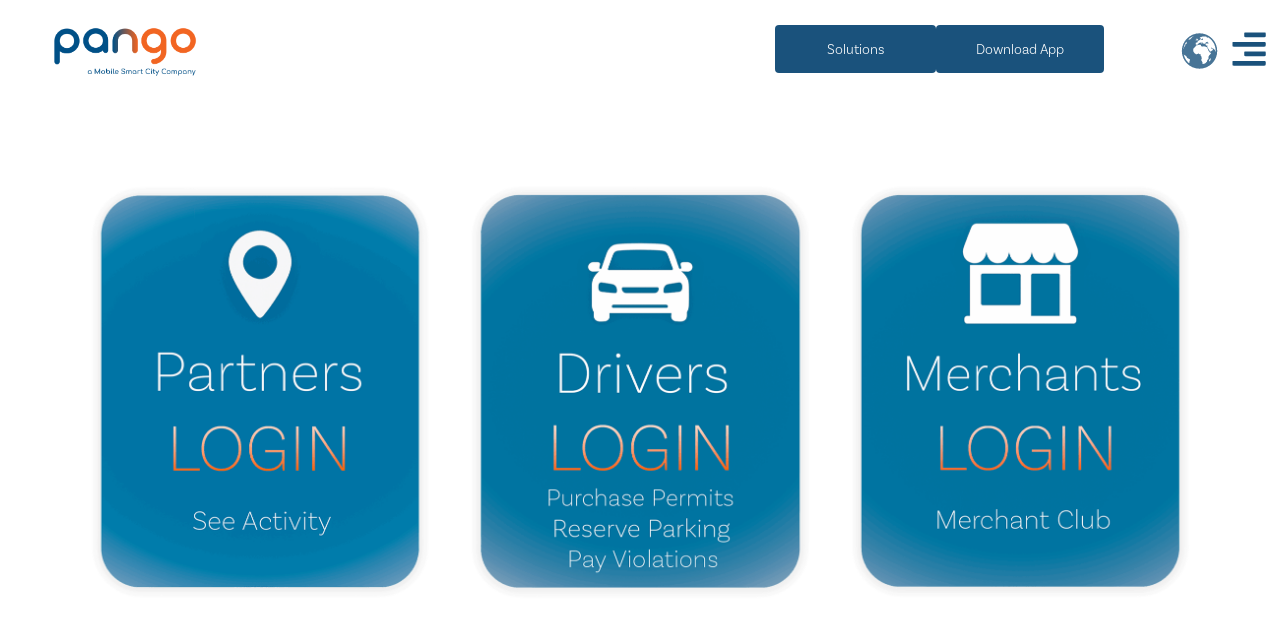

--- FILE ---
content_type: text/html; charset=UTF-8
request_url: https://www.mypango.com/
body_size: 41549
content:
<!DOCTYPE html>
<html lang="en-US">
<head>
<meta charset="UTF-8">
<meta name="viewport" content="width=device-width, initial-scale=1">
	<link rel="profile" href="https://gmpg.org/xfn/11"> 
	        <script>
            var wp3d_modelimport_path = "https://www.mypango.com/wp-content/plugins/wp3d-model-import-block/";
        </script>
        <meta name='robots' content='index, follow, max-image-preview:large, max-snippet:-1, max-video-preview:-1' />
<!-- Geo Controller CSS Classes -->
<style media="all" id="cfgp-display-control-css" data-nonce="2912eac20e">*[class="cfgeo-show-in-"],*[class*="cfgeo-show-in-"],*[class^="cfgeo-show-in-"]{display: none;}.cfgeo-hide-from-north-america,.cfgeo-hide-from-na,.cfgeo-hide-from-united-states,.cfgeo-hide-from-us,.cfgeo-hide-from-ohio,.cfgeo-hide-from-dublin,.cfgeo-hide-from-usd,.cfgeo-show-in-tor{display:none !important;}.cfgeo-show-in-north-america,.cfgeo-show-in-na,.cfgeo-show-in-united-states,.cfgeo-show-in-us,.cfgeo-show-in-ohio,.cfgeo-show-in-dublin,.cfgeo-show-in-usd,.cfgeo-hide-from-tor{display:block !important;}</style>
	<!-- CF Geoplugin JavaScript Objects -->
<script id="cfgp-display-control-js" type="text/javascript">
/* <![CDATA[ */
	window.wp = window.wp || {};
	window.wp.geo = window.wp.geo || {};
	if(typeof cf == 'undefined') var cf = {};
	cf.geoplugin = {url:window.location.href,host:window.location.hostname,protocol:window.location.protocol.replace(/\:/g,'')
	,ip:"3.17.187.84",ip_version:"4",ip_number:"51493716",ip_server:"10.1.1.106",ip_dns_host:"1",ip_dns_provider:"ec2-3-17-187-84.us-east-2.compute.amazonaws.com",isp:"Amazon.com, Inc.",isp_organization:"AWS EC2 (us-east-2)",isp_as:"AS16509 Amazon.com, Inc.",isp_asname:"AMAZON-02",is_local_server:"1",continent:"North America",continent_code:"NA",country:"United States",country_code:"US",country_code_3:"USA",country_code_numeric:"840",region:"Ohio",region_code:"OH",district:"",city:"Dublin",postcode:"43017",address:"Dublin, 43017, Ohio, (OH), United States",is_eu:"0",calling_code:"1",latitude:"40.0992",longitude:"-83.1141",timezone:"America/New_York",timezone_offset:"-500",timezone_abbreviation:"EST",timestamp:"1770146470",timestamp_readable:"2026-02-03T14:21:10-05:00",current_date:"February 3, 2026",current_time:"14:21:10",currency:"USD",currency_symbol:"&#036;",currency_converter:"1",base_convert:"USD",base_convert_symbol:"&#036;",is_vat:"0",vat_rate:"0",browser:"Chrome",browser_version:"131.0.0.0",platform:"Mac OS",is_mobile:"0",is_proxy:"1",is_spam:"0",is_tor:"0",limited:"0",available_lookup:"500",limit:"500",license_hash:"",gps:"0",official_url:"https://wpgeocontroller.com",credit:"These geographic information provides &lt;a href=&quot;https://wpgeocontroller.com&quot; target=&quot;_blank&quot;&gt;Geo Controller&lt;/a&gt;",version:"8.9.4",flag:"https://www.mypango.com/wp-content/plugins/cf-geoplugin/assets/flags/4x3/us.svg",key:"1d5de7bf3069bcf999f85195e934c0f2986b20d4d19e57628d9898ae2cfa4c42"}
	window.cfgeo = cf.geoplugin;
	window.wp.geo = window.cfgeo;
/* ]]> */
</script>
	
	<!-- This site is optimized with the Yoast SEO Premium plugin v26.8 (Yoast SEO v26.9) - https://yoast.com/product/yoast-seo-premium-wordpress/ -->
	<title>Home - Mypango</title>
	<meta name="description" content="Pango is your smart parking companion. Discover available parking spots, pay via smartphone, get notifications, and avoid overpaying with Pango&#039;s app." />
	<link rel="canonical" href="http://10.1.1.106/" />
	<meta property="og:locale" content="en_US" />
	<meta property="og:type" content="website" />
	<meta property="og:title" content="Home" />
	<meta property="og:description" content="Pango is your smart parking companion. Discover available parking spots, pay via smartphone, get notifications, and avoid overpaying with Pango&#039;s app." />
	<meta property="og:url" content="http://10.1.1.106/" />
	<meta property="og:site_name" content="Mypango" />
	<meta property="article:modified_time" content="2025-08-28T20:29:28+00:00" />
	<meta property="og:image" content="https://www.mypango.com/wp-content/uploads/2025/07/partnersloginsmall-731x1024.png" />
	<meta name="twitter:card" content="summary_large_image" />
	<script type="application/ld+json" class="yoast-schema-graph">{"@context":"https://schema.org","@graph":[{"@type":"WebPage","@id":"http://10.1.1.106/","url":"http://10.1.1.106/","name":"Home - Mypango","isPartOf":{"@id":"http://10.1.1.106/#website"},"about":{"@id":"http://10.1.1.106/#organization"},"primaryImageOfPage":{"@id":"http://10.1.1.106/#primaryimage"},"image":{"@id":"http://10.1.1.106/#primaryimage"},"thumbnailUrl":"https://www.mypango.com/wp-content/uploads/2025/07/partnersloginsmall-731x1024.png","datePublished":"2025-05-27T12:08:30+00:00","dateModified":"2025-08-28T20:29:28+00:00","description":"Pango is your smart parking companion. Discover available parking spots, pay via smartphone, get notifications, and avoid overpaying with Pango's app.","breadcrumb":{"@id":"http://10.1.1.106/#breadcrumb"},"inLanguage":"en-US","potentialAction":[{"@type":"ReadAction","target":["http://10.1.1.106/"]}]},{"@type":"ImageObject","inLanguage":"en-US","@id":"http://10.1.1.106/#primaryimage","url":"https://www.mypango.com/wp-content/uploads/2025/07/partnersloginsmall.png","contentUrl":"https://www.mypango.com/wp-content/uploads/2025/07/partnersloginsmall.png","width":750,"height":1050,"caption":"Icon for partners to log in to the Pango portal and see activity."},{"@type":"BreadcrumbList","@id":"http://10.1.1.106/#breadcrumb","itemListElement":[{"@type":"ListItem","position":1,"name":"Home"}]},{"@type":"WebSite","@id":"http://10.1.1.106/#website","url":"http://10.1.1.106/","name":"Mypango","description":"","publisher":{"@id":"http://10.1.1.106/#organization"},"potentialAction":[{"@type":"SearchAction","target":{"@type":"EntryPoint","urlTemplate":"http://10.1.1.106/?s={search_term_string}"},"query-input":{"@type":"PropertyValueSpecification","valueRequired":true,"valueName":"search_term_string"}}],"inLanguage":"en-US"},{"@type":"Organization","@id":"http://10.1.1.106/#organization","name":"Mobile Smart City CORP","url":"http://10.1.1.106/","logo":{"@type":"ImageObject","inLanguage":"en-US","@id":"http://10.1.1.106/#/schema/logo/image/","url":"http://172.35.1.160/wp-content/uploads/2025/06/pangoappicon.png","contentUrl":"http://172.35.1.160/wp-content/uploads/2025/06/pangoappicon.png","width":1500,"height":1500,"caption":"Mobile Smart City CORP"},"image":{"@id":"http://10.1.1.106/#/schema/logo/image/"}}]}</script>
	<!-- / Yoast SEO Premium plugin. -->


<link rel='dns-prefetch' href='//fonts.googleapis.com' />
<link rel="alternate" type="application/rss+xml" title="Mypango &raquo; Feed" href="https://www.mypango.com/feed/" />
<link rel="alternate" type="application/rss+xml" title="Mypango &raquo; Comments Feed" href="https://www.mypango.com/comments/feed/" />
<link rel="alternate" title="oEmbed (JSON)" type="application/json+oembed" href="https://www.mypango.com/wp-json/oembed/1.0/embed?url=https%3A%2F%2Fwww.mypango.com%2F" />
<link rel="alternate" title="oEmbed (XML)" type="text/xml+oembed" href="https://www.mypango.com/wp-json/oembed/1.0/embed?url=https%3A%2F%2Fwww.mypango.com%2F&#038;format=xml" />
<link rel="stylesheet" type="text/css" href="https://use.typekit.net/ofq7fxi.css"><style id='wp-img-auto-sizes-contain-inline-css'>
img:is([sizes=auto i],[sizes^="auto," i]){contain-intrinsic-size:3000px 1500px}
/*# sourceURL=wp-img-auto-sizes-contain-inline-css */
</style>
<link rel='stylesheet' id='astra-theme-css-css' href='https://www.mypango.com/wp-content/themes/astra/assets/css/minified/main.min.css?ver=4.11.13' media='all' />
<style id='astra-theme-css-inline-css'>
:root{--ast-post-nav-space:0;--ast-container-default-xlg-padding:6.67em;--ast-container-default-lg-padding:5.67em;--ast-container-default-slg-padding:4.34em;--ast-container-default-md-padding:3.34em;--ast-container-default-sm-padding:6.67em;--ast-container-default-xs-padding:2.4em;--ast-container-default-xxs-padding:1.4em;--ast-code-block-background:#EEEEEE;--ast-comment-inputs-background:#FAFAFA;--ast-normal-container-width:1200px;--ast-narrow-container-width:750px;--ast-blog-title-font-weight:normal;--ast-blog-meta-weight:inherit;--ast-global-color-primary:var(--ast-global-color-5);--ast-global-color-secondary:var(--ast-global-color-4);--ast-global-color-alternate-background:var(--ast-global-color-7);--ast-global-color-subtle-background:var(--ast-global-color-6);--ast-bg-style-guide:#F8FAFC;--ast-shadow-style-guide:0px 0px 4px 0 #00000057;--ast-global-dark-bg-style:#fff;--ast-global-dark-lfs:#fbfbfb;--ast-widget-bg-color:#fafafa;--ast-wc-container-head-bg-color:#fbfbfb;--ast-title-layout-bg:#eeeeee;--ast-search-border-color:#e7e7e7;--ast-lifter-hover-bg:#e6e6e6;--ast-gallery-block-color:#000;--srfm-color-input-label:var(--ast-global-color-2);}html{font-size:100%;}a,.page-title{color:var(--ast-global-color-0);}a:hover,a:focus{color:var(--ast-global-color-1);}body,button,input,select,textarea,.ast-button,.ast-custom-button{font-family:'Poppins',sans-serif;font-weight:400;font-size:16px;font-size:1rem;line-height:var(--ast-body-line-height,1.7em);}blockquote{color:var(--ast-global-color-3);}p,.entry-content p{margin-bottom:0em;}h1,h2,h3,h4,h5,h6,.entry-content :where(h1,h2,h3,h4,h5,h6),.site-title,.site-title a{font-family:'Inter',sans-serif;font-weight:600;text-transform:none;}.site-title{font-size:35px;font-size:2.1875rem;display:none;}header .custom-logo-link img{max-width:120px;width:120px;}.astra-logo-svg{width:120px;}.site-header .site-description{font-size:15px;font-size:0.9375rem;display:none;}.entry-title{font-size:30px;font-size:1.875rem;}.archive .ast-article-post .ast-article-inner,.blog .ast-article-post .ast-article-inner,.archive .ast-article-post .ast-article-inner:hover,.blog .ast-article-post .ast-article-inner:hover{overflow:hidden;}h1,.entry-content :where(h1){font-size:64px;font-size:4rem;font-weight:600;font-family:'Inter',sans-serif;line-height:1.4em;text-transform:none;}h2,.entry-content :where(h2){font-size:30px;font-size:1.875rem;font-weight:600;font-family:'Inter',sans-serif;line-height:1.3em;text-transform:none;}h3,.entry-content :where(h3){font-size:20px;font-size:1.25rem;font-weight:600;font-family:'Inter',sans-serif;line-height:1.3em;text-transform:none;}h4,.entry-content :where(h4){font-size:35px;font-size:2.1875rem;line-height:1.25em;font-weight:400;font-family:'Forum',display;text-transform:none;}h5,.entry-content :where(h5){font-size:18px;font-size:1.125rem;line-height:1.2em;font-weight:600;font-family:'Inter',sans-serif;text-transform:none;}h6,.entry-content :where(h6){font-size:15px;font-size:0.9375rem;line-height:1.25em;font-weight:600;font-family:'Inter',sans-serif;text-transform:none;}::selection{background-color:var(--ast-global-color-0);color:#ffffff;}body,h1,h2,h3,h4,h5,h6,.entry-title a,.entry-content :where(h1,h2,h3,h4,h5,h6){color:var(--ast-global-color-3);}.tagcloud a:hover,.tagcloud a:focus,.tagcloud a.current-item{color:#ffffff;border-color:var(--ast-global-color-0);background-color:var(--ast-global-color-0);}input:focus,input[type="text"]:focus,input[type="email"]:focus,input[type="url"]:focus,input[type="password"]:focus,input[type="reset"]:focus,input[type="search"]:focus,textarea:focus{border-color:var(--ast-global-color-0);}input[type="radio"]:checked,input[type=reset],input[type="checkbox"]:checked,input[type="checkbox"]:hover:checked,input[type="checkbox"]:focus:checked,input[type=range]::-webkit-slider-thumb{border-color:var(--ast-global-color-0);background-color:var(--ast-global-color-0);box-shadow:none;}.site-footer a:hover + .post-count,.site-footer a:focus + .post-count{background:var(--ast-global-color-0);border-color:var(--ast-global-color-0);}.single .nav-links .nav-previous,.single .nav-links .nav-next{color:var(--ast-global-color-0);}.entry-meta,.entry-meta *{line-height:1.45;color:var(--ast-global-color-0);}.entry-meta a:not(.ast-button):hover,.entry-meta a:not(.ast-button):hover *,.entry-meta a:not(.ast-button):focus,.entry-meta a:not(.ast-button):focus *,.page-links > .page-link,.page-links .page-link:hover,.post-navigation a:hover{color:var(--ast-global-color-1);}#cat option,.secondary .calendar_wrap thead a,.secondary .calendar_wrap thead a:visited{color:var(--ast-global-color-0);}.secondary .calendar_wrap #today,.ast-progress-val span{background:var(--ast-global-color-0);}.secondary a:hover + .post-count,.secondary a:focus + .post-count{background:var(--ast-global-color-0);border-color:var(--ast-global-color-0);}.calendar_wrap #today > a{color:#ffffff;}.page-links .page-link,.single .post-navigation a{color:var(--ast-global-color-0);}.ast-search-menu-icon .search-form button.search-submit{padding:0 4px;}.ast-search-menu-icon form.search-form{padding-right:0;}.ast-search-menu-icon.slide-search input.search-field{width:0;}.ast-header-search .ast-search-menu-icon.ast-dropdown-active .search-form,.ast-header-search .ast-search-menu-icon.ast-dropdown-active .search-field:focus{transition:all 0.2s;}.search-form input.search-field:focus{outline:none;}.ast-archive-title{color:var(--ast-global-color-2);}.wp-block-latest-posts > li > a{color:var(--ast-global-color-2);}.widget-title,.widget .wp-block-heading{font-size:22px;font-size:1.375rem;color:var(--ast-global-color-2);}.ast-search-menu-icon.slide-search a:focus-visible:focus-visible,.astra-search-icon:focus-visible,#close:focus-visible,a:focus-visible,.ast-menu-toggle:focus-visible,.site .skip-link:focus-visible,.wp-block-loginout input:focus-visible,.wp-block-search.wp-block-search__button-inside .wp-block-search__inside-wrapper,.ast-header-navigation-arrow:focus-visible,.ast-orders-table__row .ast-orders-table__cell:focus-visible,a#ast-apply-coupon:focus-visible,#ast-apply-coupon:focus-visible,#close:focus-visible,.button.search-submit:focus-visible,#search_submit:focus,.normal-search:focus-visible,.ast-header-account-wrap:focus-visible,.astra-cart-drawer-close:focus,.ast-single-variation:focus,.ast-button:focus{outline-style:dotted;outline-color:inherit;outline-width:thin;}input:focus,input[type="text"]:focus,input[type="email"]:focus,input[type="url"]:focus,input[type="password"]:focus,input[type="reset"]:focus,input[type="search"]:focus,input[type="number"]:focus,textarea:focus,.wp-block-search__input:focus,[data-section="section-header-mobile-trigger"] .ast-button-wrap .ast-mobile-menu-trigger-minimal:focus,.ast-mobile-popup-drawer.active .menu-toggle-close:focus,#ast-scroll-top:focus,#coupon_code:focus,#ast-coupon-code:focus{border-style:dotted;border-color:inherit;border-width:thin;}input{outline:none;}.ast-logo-title-inline .site-logo-img{padding-right:1em;}.site-logo-img img{ transition:all 0.2s linear;}.site-logo-img .transparent-custom-logo img,.ast-theme-transparent-header .site-logo-img img{filter:url(#ast-img-color-filter-2);}body .ast-oembed-container *{position:absolute;top:0;width:100%;height:100%;left:0;}body .wp-block-embed-pocket-casts .ast-oembed-container *{position:unset;}.ast-single-post-featured-section + article {margin-top: 2em;}.site-content .ast-single-post-featured-section img {width: 100%;overflow: hidden;object-fit: cover;}.site > .ast-single-related-posts-container {margin-top: 0;}@media (min-width: 922px) {.ast-desktop .ast-container--narrow {max-width: var(--ast-narrow-container-width);margin: 0 auto;}}.ast-page-builder-template .hentry {margin: 0;}.ast-page-builder-template .site-content > .ast-container {max-width: 100%;padding: 0;}.ast-page-builder-template .site .site-content #primary {padding: 0;margin: 0;}.ast-page-builder-template .no-results {text-align: center;margin: 4em auto;}.ast-page-builder-template .ast-pagination {padding: 2em;}.ast-page-builder-template .entry-header.ast-no-title.ast-no-thumbnail {margin-top: 0;}.ast-page-builder-template .entry-header.ast-header-without-markup {margin-top: 0;margin-bottom: 0;}.ast-page-builder-template .entry-header.ast-no-title.ast-no-meta {margin-bottom: 0;}.ast-page-builder-template.single .post-navigation {padding-bottom: 2em;}.ast-page-builder-template.single-post .site-content > .ast-container {max-width: 100%;}.ast-page-builder-template .entry-header {margin-top: 4em;margin-left: auto;margin-right: auto;padding-left: 20px;padding-right: 20px;}.single.ast-page-builder-template .entry-header {padding-left: 20px;padding-right: 20px;}.ast-page-builder-template .ast-archive-description {margin: 4em auto 0;padding-left: 20px;padding-right: 20px;}@media (max-width:921.9px){#ast-desktop-header{display:none;}}@media (min-width:922px){#ast-mobile-header{display:none;}}.wp-block-buttons.aligncenter{justify-content:center;}@media (max-width:921px){.ast-theme-transparent-header #primary,.ast-theme-transparent-header #secondary{padding:0;}}@media (max-width:921px){.ast-plain-container.ast-no-sidebar #primary{padding:0;}}.ast-plain-container.ast-no-sidebar #primary{margin-top:0;margin-bottom:0;}.wp-block-button.is-style-outline .wp-block-button__link{border-color:var(--ast-global-color-0);}div.wp-block-button.is-style-outline > .wp-block-button__link:not(.has-text-color),div.wp-block-button.wp-block-button__link.is-style-outline:not(.has-text-color){color:var(--ast-global-color-0);}.wp-block-button.is-style-outline .wp-block-button__link:hover,.wp-block-buttons .wp-block-button.is-style-outline .wp-block-button__link:focus,.wp-block-buttons .wp-block-button.is-style-outline > .wp-block-button__link:not(.has-text-color):hover,.wp-block-buttons .wp-block-button.wp-block-button__link.is-style-outline:not(.has-text-color):hover{color:var(--ast-global-color-2);background-color:var(--ast-global-color-1);border-color:var(--ast-global-color-1);}.post-page-numbers.current .page-link,.ast-pagination .page-numbers.current{color:#ffffff;border-color:var(--ast-global-color-0);background-color:var(--ast-global-color-0);}.wp-block-button.is-style-outline .wp-block-button__link.wp-element-button,.ast-outline-button{border-color:var(--ast-global-color-0);font-family:inherit;font-weight:400;font-size:14px;font-size:0.875rem;line-height:1em;border-top-left-radius:4px;border-top-right-radius:4px;border-bottom-right-radius:4px;border-bottom-left-radius:4px;}.wp-block-buttons .wp-block-button.is-style-outline > .wp-block-button__link:not(.has-text-color),.wp-block-buttons .wp-block-button.wp-block-button__link.is-style-outline:not(.has-text-color),.ast-outline-button{color:var(--ast-global-color-0);}.wp-block-button.is-style-outline .wp-block-button__link:hover,.wp-block-buttons .wp-block-button.is-style-outline .wp-block-button__link:focus,.wp-block-buttons .wp-block-button.is-style-outline > .wp-block-button__link:not(.has-text-color):hover,.wp-block-buttons .wp-block-button.wp-block-button__link.is-style-outline:not(.has-text-color):hover,.ast-outline-button:hover,.ast-outline-button:focus,.wp-block-uagb-buttons-child .uagb-buttons-repeater.ast-outline-button:hover,.wp-block-uagb-buttons-child .uagb-buttons-repeater.ast-outline-button:focus{color:var(--ast-global-color-2);background-color:var(--ast-global-color-1);border-color:var(--ast-global-color-1);}.wp-block-button .wp-block-button__link.wp-element-button.is-style-outline:not(.has-background),.wp-block-button.is-style-outline>.wp-block-button__link.wp-element-button:not(.has-background),.ast-outline-button{background-color:var(--ast-global-color-0);}@media (max-width:921px){.wp-block-button.is-style-outline .wp-block-button__link.wp-element-button,.ast-outline-button{font-size:16px;font-size:1rem;}}@media (max-width:544px){.wp-block-button.is-style-outline .wp-block-button__link.wp-element-button,.ast-outline-button{font-size:14px;font-size:0.875rem;}}.entry-content[data-ast-blocks-layout] > figure{margin-bottom:1em;}h1.widget-title{font-weight:600;}h2.widget-title{font-weight:600;}h3.widget-title{font-weight:600;}.elementor-widget-container .elementor-loop-container .e-loop-item[data-elementor-type="loop-item"]{width:100%;}@media (max-width:921px){.ast-left-sidebar #content > .ast-container{display:flex;flex-direction:column-reverse;width:100%;}.ast-separate-container .ast-article-post,.ast-separate-container .ast-article-single{padding:1.5em 2.14em;}.ast-author-box img.avatar{margin:20px 0 0 0;}}@media (min-width:922px){.ast-separate-container.ast-right-sidebar #primary,.ast-separate-container.ast-left-sidebar #primary{border:0;}.search-no-results.ast-separate-container #primary{margin-bottom:4em;}}.elementor-widget-button .elementor-button{border-style:solid;text-decoration:none;border-top-width:0;border-right-width:0;border-left-width:0;border-bottom-width:0;}body .elementor-button.elementor-size-sm,body .elementor-button.elementor-size-xs,body .elementor-button.elementor-size-md,body .elementor-button.elementor-size-lg,body .elementor-button.elementor-size-xl,body .elementor-button{border-top-left-radius:4px;border-top-right-radius:4px;border-bottom-right-radius:4px;border-bottom-left-radius:4px;padding-top:17px;padding-right:40px;padding-bottom:17px;padding-left:40px;}@media (max-width:921px){.elementor-widget-button .elementor-button.elementor-size-sm,.elementor-widget-button .elementor-button.elementor-size-xs,.elementor-widget-button .elementor-button.elementor-size-md,.elementor-widget-button .elementor-button.elementor-size-lg,.elementor-widget-button .elementor-button.elementor-size-xl,.elementor-widget-button .elementor-button{padding-top:16px;padding-right:32px;padding-bottom:16px;padding-left:32px;}}@media (max-width:544px){.elementor-widget-button .elementor-button.elementor-size-sm,.elementor-widget-button .elementor-button.elementor-size-xs,.elementor-widget-button .elementor-button.elementor-size-md,.elementor-widget-button .elementor-button.elementor-size-lg,.elementor-widget-button .elementor-button.elementor-size-xl,.elementor-widget-button .elementor-button{padding-top:15px;padding-right:28px;padding-bottom:15px;padding-left:28px;}}.elementor-widget-button .elementor-button{border-color:var(--ast-global-color-0);background-color:var(--ast-global-color-0);}.elementor-widget-button .elementor-button:hover,.elementor-widget-button .elementor-button:focus{color:var(--ast-global-color-2);background-color:var(--ast-global-color-1);border-color:var(--ast-global-color-1);}.wp-block-button .wp-block-button__link ,.elementor-widget-button .elementor-button,.elementor-widget-button .elementor-button:visited{color:var(--ast-global-color-2);}.elementor-widget-button .elementor-button{font-weight:400;font-size:14px;font-size:0.875rem;line-height:1em;text-transform:none;}body .elementor-button.elementor-size-sm,body .elementor-button.elementor-size-xs,body .elementor-button.elementor-size-md,body .elementor-button.elementor-size-lg,body .elementor-button.elementor-size-xl,body .elementor-button{font-size:14px;font-size:0.875rem;}.wp-block-button .wp-block-button__link:hover,.wp-block-button .wp-block-button__link:focus{color:var(--ast-global-color-2);background-color:var(--ast-global-color-1);border-color:var(--ast-global-color-1);}.elementor-widget-heading h1.elementor-heading-title{line-height:1.4em;}.elementor-widget-heading h2.elementor-heading-title{line-height:1.3em;}.elementor-widget-heading h3.elementor-heading-title{line-height:1.3em;}.elementor-widget-heading h4.elementor-heading-title{line-height:1.25em;}.elementor-widget-heading h5.elementor-heading-title{line-height:1.2em;}.elementor-widget-heading h6.elementor-heading-title{line-height:1.25em;}.wp-block-button .wp-block-button__link,.wp-block-search .wp-block-search__button,body .wp-block-file .wp-block-file__button{border-color:var(--ast-global-color-0);background-color:var(--ast-global-color-0);color:var(--ast-global-color-2);font-family:inherit;font-weight:400;line-height:1em;text-transform:none;font-size:14px;font-size:0.875rem;border-top-left-radius:4px;border-top-right-radius:4px;border-bottom-right-radius:4px;border-bottom-left-radius:4px;padding-top:17px;padding-right:40px;padding-bottom:17px;padding-left:40px;}@media (max-width:921px){.wp-block-button .wp-block-button__link,.wp-block-search .wp-block-search__button,body .wp-block-file .wp-block-file__button{font-size:16px;font-size:1rem;padding-top:16px;padding-right:32px;padding-bottom:16px;padding-left:32px;}}@media (max-width:544px){.wp-block-button .wp-block-button__link,.wp-block-search .wp-block-search__button,body .wp-block-file .wp-block-file__button{font-size:14px;font-size:0.875rem;padding-top:15px;padding-right:28px;padding-bottom:15px;padding-left:28px;}}.menu-toggle,button,.ast-button,.ast-custom-button,.button,input#submit,input[type="button"],input[type="submit"],input[type="reset"],form[CLASS*="wp-block-search__"].wp-block-search .wp-block-search__inside-wrapper .wp-block-search__button,body .wp-block-file .wp-block-file__button{border-style:solid;border-top-width:0;border-right-width:0;border-left-width:0;border-bottom-width:0;color:var(--ast-global-color-2);border-color:var(--ast-global-color-0);background-color:var(--ast-global-color-0);padding-top:17px;padding-right:40px;padding-bottom:17px;padding-left:40px;font-family:inherit;font-weight:400;font-size:14px;font-size:0.875rem;line-height:1em;text-transform:none;border-top-left-radius:4px;border-top-right-radius:4px;border-bottom-right-radius:4px;border-bottom-left-radius:4px;}button:focus,.menu-toggle:hover,button:hover,.ast-button:hover,.ast-custom-button:hover .button:hover,.ast-custom-button:hover ,input[type=reset]:hover,input[type=reset]:focus,input#submit:hover,input#submit:focus,input[type="button"]:hover,input[type="button"]:focus,input[type="submit"]:hover,input[type="submit"]:focus,form[CLASS*="wp-block-search__"].wp-block-search .wp-block-search__inside-wrapper .wp-block-search__button:hover,form[CLASS*="wp-block-search__"].wp-block-search .wp-block-search__inside-wrapper .wp-block-search__button:focus,body .wp-block-file .wp-block-file__button:hover,body .wp-block-file .wp-block-file__button:focus{color:var(--ast-global-color-2);background-color:var(--ast-global-color-1);border-color:var(--ast-global-color-1);}@media (max-width:921px){.menu-toggle,button,.ast-button,.ast-custom-button,.button,input#submit,input[type="button"],input[type="submit"],input[type="reset"],form[CLASS*="wp-block-search__"].wp-block-search .wp-block-search__inside-wrapper .wp-block-search__button,body .wp-block-file .wp-block-file__button{padding-top:16px;padding-right:32px;padding-bottom:16px;padding-left:32px;font-size:16px;font-size:1rem;}}@media (max-width:544px){.menu-toggle,button,.ast-button,.ast-custom-button,.button,input#submit,input[type="button"],input[type="submit"],input[type="reset"],form[CLASS*="wp-block-search__"].wp-block-search .wp-block-search__inside-wrapper .wp-block-search__button,body .wp-block-file .wp-block-file__button{padding-top:15px;padding-right:28px;padding-bottom:15px;padding-left:28px;font-size:14px;font-size:0.875rem;}}@media (max-width:921px){.menu-toggle,button,.ast-button,.button,input#submit,input[type="button"],input[type="submit"],input[type="reset"]{font-size:16px;font-size:1rem;}.ast-mobile-header-stack .main-header-bar .ast-search-menu-icon{display:inline-block;}.ast-header-break-point.ast-header-custom-item-outside .ast-mobile-header-stack .main-header-bar .ast-search-icon{margin:0;}.ast-comment-avatar-wrap img{max-width:2.5em;}.ast-comment-meta{padding:0 1.8888em 1.3333em;}.ast-separate-container .ast-comment-list li.depth-1{padding:1.5em 2.14em;}.ast-separate-container .comment-respond{padding:2em 2.14em;}}@media (min-width:544px){.ast-container{max-width:100%;}}@media (max-width:544px){.ast-separate-container .ast-article-post,.ast-separate-container .ast-article-single,.ast-separate-container .comments-title,.ast-separate-container .ast-archive-description{padding:1.5em 1em;}.ast-separate-container #content .ast-container{padding-left:0.54em;padding-right:0.54em;}.ast-separate-container .ast-comment-list .bypostauthor{padding:.5em;}.ast-search-menu-icon.ast-dropdown-active .search-field{width:170px;}.menu-toggle,button,.ast-button,.button,input#submit,input[type="button"],input[type="submit"],input[type="reset"]{font-size:14px;font-size:0.875rem;}} #ast-mobile-header .ast-site-header-cart-li a{pointer-events:none;}body,.ast-separate-container{background-color:var(--ast-global-color-5);background-image:none;}@media (max-width:921px){.site-title{display:none;}.site-header .site-description{display:none;}h1,.entry-content :where(h1){font-size:30px;}h2,.entry-content :where(h2){font-size:25px;}h3,.entry-content :where(h3){font-size:20px;}h4,.entry-content :where(h4){font-size:35px;font-size:2.1875rem;}.astra-logo-svg{width:60px;}header .custom-logo-link img,.ast-header-break-point .site-logo-img .custom-mobile-logo-link img{max-width:60px;width:60px;}}@media (max-width:544px){.site-title{display:none;}.site-header .site-description{display:none;}h1,.entry-content :where(h1){font-size:30px;}h2,.entry-content :where(h2){font-size:25px;}h3,.entry-content :where(h3){font-size:20px;}h4,.entry-content :where(h4){font-size:24px;font-size:1.5rem;}header .custom-logo-link img,.ast-header-break-point .site-branding img,.ast-header-break-point .custom-logo-link img{max-width:50px;width:50px;}.astra-logo-svg{width:50px;}.ast-header-break-point .site-logo-img .custom-mobile-logo-link img{max-width:50px;}}@media (max-width:921px){html{font-size:91.2%;}}@media (max-width:544px){html{font-size:91.2%;}}@media (min-width:922px){.ast-container{max-width:1240px;}}@media (min-width:922px){.site-content .ast-container{display:flex;}}@media (max-width:921px){.site-content .ast-container{flex-direction:column;}}@media (min-width:922px){.main-header-menu .sub-menu .menu-item.ast-left-align-sub-menu:hover > .sub-menu,.main-header-menu .sub-menu .menu-item.ast-left-align-sub-menu.focus > .sub-menu{margin-left:-0px;}}.site .comments-area{padding-bottom:3em;}.footer-widget-area[data-section^="section-fb-html-"] .ast-builder-html-element{text-align:center;}.wp-block-file {display: flex;align-items: center;flex-wrap: wrap;justify-content: space-between;}.wp-block-pullquote {border: none;}.wp-block-pullquote blockquote::before {content: "\201D";font-family: "Helvetica",sans-serif;display: flex;transform: rotate( 180deg );font-size: 6rem;font-style: normal;line-height: 1;font-weight: bold;align-items: center;justify-content: center;}.has-text-align-right > blockquote::before {justify-content: flex-start;}.has-text-align-left > blockquote::before {justify-content: flex-end;}figure.wp-block-pullquote.is-style-solid-color blockquote {max-width: 100%;text-align: inherit;}:root {--wp--custom--ast-default-block-top-padding: 3em;--wp--custom--ast-default-block-right-padding: 3em;--wp--custom--ast-default-block-bottom-padding: 3em;--wp--custom--ast-default-block-left-padding: 3em;--wp--custom--ast-container-width: 1200px;--wp--custom--ast-content-width-size: 1200px;--wp--custom--ast-wide-width-size: calc(1200px + var(--wp--custom--ast-default-block-left-padding) + var(--wp--custom--ast-default-block-right-padding));}.ast-narrow-container {--wp--custom--ast-content-width-size: 750px;--wp--custom--ast-wide-width-size: 750px;}@media(max-width: 921px) {:root {--wp--custom--ast-default-block-top-padding: 3em;--wp--custom--ast-default-block-right-padding: 2em;--wp--custom--ast-default-block-bottom-padding: 3em;--wp--custom--ast-default-block-left-padding: 2em;}}@media(max-width: 544px) {:root {--wp--custom--ast-default-block-top-padding: 3em;--wp--custom--ast-default-block-right-padding: 1.5em;--wp--custom--ast-default-block-bottom-padding: 3em;--wp--custom--ast-default-block-left-padding: 1.5em;}}.entry-content > .wp-block-group,.entry-content > .wp-block-cover,.entry-content > .wp-block-columns {padding-top: var(--wp--custom--ast-default-block-top-padding);padding-right: var(--wp--custom--ast-default-block-right-padding);padding-bottom: var(--wp--custom--ast-default-block-bottom-padding);padding-left: var(--wp--custom--ast-default-block-left-padding);}.ast-plain-container.ast-no-sidebar .entry-content > .alignfull,.ast-page-builder-template .ast-no-sidebar .entry-content > .alignfull {margin-left: calc( -50vw + 50%);margin-right: calc( -50vw + 50%);max-width: 100vw;width: 100vw;}.ast-plain-container.ast-no-sidebar .entry-content .alignfull .alignfull,.ast-page-builder-template.ast-no-sidebar .entry-content .alignfull .alignfull,.ast-plain-container.ast-no-sidebar .entry-content .alignfull .alignwide,.ast-page-builder-template.ast-no-sidebar .entry-content .alignfull .alignwide,.ast-plain-container.ast-no-sidebar .entry-content .alignwide .alignfull,.ast-page-builder-template.ast-no-sidebar .entry-content .alignwide .alignfull,.ast-plain-container.ast-no-sidebar .entry-content .alignwide .alignwide,.ast-page-builder-template.ast-no-sidebar .entry-content .alignwide .alignwide,.ast-plain-container.ast-no-sidebar .entry-content .wp-block-column .alignfull,.ast-page-builder-template.ast-no-sidebar .entry-content .wp-block-column .alignfull,.ast-plain-container.ast-no-sidebar .entry-content .wp-block-column .alignwide,.ast-page-builder-template.ast-no-sidebar .entry-content .wp-block-column .alignwide {margin-left: auto;margin-right: auto;width: 100%;}[data-ast-blocks-layout] .wp-block-separator:not(.is-style-dots) {height: 0;}[data-ast-blocks-layout] .wp-block-separator {margin: 20px auto;}[data-ast-blocks-layout] .wp-block-separator:not(.is-style-wide):not(.is-style-dots) {max-width: 100px;}[data-ast-blocks-layout] .wp-block-separator.has-background {padding: 0;}.entry-content[data-ast-blocks-layout] > * {max-width: var(--wp--custom--ast-content-width-size);margin-left: auto;margin-right: auto;}.entry-content[data-ast-blocks-layout] > .alignwide {max-width: var(--wp--custom--ast-wide-width-size);}.entry-content[data-ast-blocks-layout] .alignfull {max-width: none;}.entry-content .wp-block-columns {margin-bottom: 0;}blockquote {margin: 1.5em;border-color: rgba(0,0,0,0.05);}.wp-block-quote:not(.has-text-align-right):not(.has-text-align-center) {border-left: 5px solid rgba(0,0,0,0.05);}.has-text-align-right > blockquote,blockquote.has-text-align-right {border-right: 5px solid rgba(0,0,0,0.05);}.has-text-align-left > blockquote,blockquote.has-text-align-left {border-left: 5px solid rgba(0,0,0,0.05);}.wp-block-site-tagline,.wp-block-latest-posts .read-more {margin-top: 15px;}.wp-block-loginout p label {display: block;}.wp-block-loginout p:not(.login-remember):not(.login-submit) input {width: 100%;}.wp-block-loginout input:focus {border-color: transparent;}.wp-block-loginout input:focus {outline: thin dotted;}.entry-content .wp-block-media-text .wp-block-media-text__content {padding: 0 0 0 8%;}.entry-content .wp-block-media-text.has-media-on-the-right .wp-block-media-text__content {padding: 0 8% 0 0;}.entry-content .wp-block-media-text.has-background .wp-block-media-text__content {padding: 8%;}.entry-content .wp-block-cover:not([class*="background-color"]):not(.has-text-color.has-link-color) .wp-block-cover__inner-container,.entry-content .wp-block-cover:not([class*="background-color"]) .wp-block-cover-image-text,.entry-content .wp-block-cover:not([class*="background-color"]) .wp-block-cover-text,.entry-content .wp-block-cover-image:not([class*="background-color"]) .wp-block-cover__inner-container,.entry-content .wp-block-cover-image:not([class*="background-color"]) .wp-block-cover-image-text,.entry-content .wp-block-cover-image:not([class*="background-color"]) .wp-block-cover-text {color: var(--ast-global-color-primary,var(--ast-global-color-5));}.wp-block-loginout .login-remember input {width: 1.1rem;height: 1.1rem;margin: 0 5px 4px 0;vertical-align: middle;}.wp-block-latest-posts > li > *:first-child,.wp-block-latest-posts:not(.is-grid) > li:first-child {margin-top: 0;}.entry-content > .wp-block-buttons,.entry-content > .wp-block-uagb-buttons {margin-bottom: 1.5em;}.wp-block-search__inside-wrapper .wp-block-search__input {padding: 0 10px;color: var(--ast-global-color-3);background: var(--ast-global-color-primary,var(--ast-global-color-5));border-color: var(--ast-border-color);}.wp-block-latest-posts .read-more {margin-bottom: 1.5em;}.wp-block-search__no-button .wp-block-search__inside-wrapper .wp-block-search__input {padding-top: 5px;padding-bottom: 5px;}.wp-block-latest-posts .wp-block-latest-posts__post-date,.wp-block-latest-posts .wp-block-latest-posts__post-author {font-size: 1rem;}.wp-block-latest-posts > li > *,.wp-block-latest-posts:not(.is-grid) > li {margin-top: 12px;margin-bottom: 12px;}.ast-page-builder-template .entry-content[data-ast-blocks-layout] > *,.ast-page-builder-template .entry-content[data-ast-blocks-layout] > .alignfull:where(:not(.wp-block-group):not(.uagb-is-root-container):not(.spectra-is-root-container)) > * {max-width: none;}.ast-page-builder-template .entry-content[data-ast-blocks-layout] > .alignwide:where(:not(.uagb-is-root-container):not(.spectra-is-root-container)) > * {max-width: var(--wp--custom--ast-wide-width-size);}.ast-page-builder-template .entry-content[data-ast-blocks-layout] > .inherit-container-width > *,.ast-page-builder-template .entry-content[data-ast-blocks-layout] > *:not(.wp-block-group):where(:not(.uagb-is-root-container):not(.spectra-is-root-container)) > *,.entry-content[data-ast-blocks-layout] > .wp-block-cover .wp-block-cover__inner-container {max-width: var(--wp--custom--ast-content-width-size) ;margin-left: auto;margin-right: auto;}.entry-content[data-ast-blocks-layout] .wp-block-cover:not(.alignleft):not(.alignright) {width: auto;}@media(max-width: 1200px) {.ast-separate-container .entry-content > .alignfull,.ast-separate-container .entry-content[data-ast-blocks-layout] > .alignwide,.ast-plain-container .entry-content[data-ast-blocks-layout] > .alignwide,.ast-plain-container .entry-content .alignfull {margin-left: calc(-1 * min(var(--ast-container-default-xlg-padding),20px)) ;margin-right: calc(-1 * min(var(--ast-container-default-xlg-padding),20px));}}@media(min-width: 1201px) {.ast-separate-container .entry-content > .alignfull {margin-left: calc(-1 * var(--ast-container-default-xlg-padding) );margin-right: calc(-1 * var(--ast-container-default-xlg-padding) );}.ast-separate-container .entry-content[data-ast-blocks-layout] > .alignwide,.ast-plain-container .entry-content[data-ast-blocks-layout] > .alignwide {margin-left: calc(-1 * var(--wp--custom--ast-default-block-left-padding) );margin-right: calc(-1 * var(--wp--custom--ast-default-block-right-padding) );}}@media(min-width: 921px) {.ast-separate-container .entry-content .wp-block-group.alignwide:not(.inherit-container-width) > :where(:not(.alignleft):not(.alignright)),.ast-plain-container .entry-content .wp-block-group.alignwide:not(.inherit-container-width) > :where(:not(.alignleft):not(.alignright)) {max-width: calc( var(--wp--custom--ast-content-width-size) + 80px );}.ast-plain-container.ast-right-sidebar .entry-content[data-ast-blocks-layout] .alignfull,.ast-plain-container.ast-left-sidebar .entry-content[data-ast-blocks-layout] .alignfull {margin-left: -60px;margin-right: -60px;}}@media(min-width: 544px) {.entry-content > .alignleft {margin-right: 20px;}.entry-content > .alignright {margin-left: 20px;}}@media (max-width:544px){.wp-block-columns .wp-block-column:not(:last-child){margin-bottom:20px;}.wp-block-latest-posts{margin:0;}}@media( max-width: 600px ) {.entry-content .wp-block-media-text .wp-block-media-text__content,.entry-content .wp-block-media-text.has-media-on-the-right .wp-block-media-text__content {padding: 8% 0 0;}.entry-content .wp-block-media-text.has-background .wp-block-media-text__content {padding: 8%;}}.ast-page-builder-template .entry-header {padding-left: 0;}.ast-narrow-container .site-content .wp-block-uagb-image--align-full .wp-block-uagb-image__figure {max-width: 100%;margin-left: auto;margin-right: auto;}:root .has-ast-global-color-0-color{color:var(--ast-global-color-0);}:root .has-ast-global-color-0-background-color{background-color:var(--ast-global-color-0);}:root .wp-block-button .has-ast-global-color-0-color{color:var(--ast-global-color-0);}:root .wp-block-button .has-ast-global-color-0-background-color{background-color:var(--ast-global-color-0);}:root .has-ast-global-color-1-color{color:var(--ast-global-color-1);}:root .has-ast-global-color-1-background-color{background-color:var(--ast-global-color-1);}:root .wp-block-button .has-ast-global-color-1-color{color:var(--ast-global-color-1);}:root .wp-block-button .has-ast-global-color-1-background-color{background-color:var(--ast-global-color-1);}:root .has-ast-global-color-2-color{color:var(--ast-global-color-2);}:root .has-ast-global-color-2-background-color{background-color:var(--ast-global-color-2);}:root .wp-block-button .has-ast-global-color-2-color{color:var(--ast-global-color-2);}:root .wp-block-button .has-ast-global-color-2-background-color{background-color:var(--ast-global-color-2);}:root .has-ast-global-color-3-color{color:var(--ast-global-color-3);}:root .has-ast-global-color-3-background-color{background-color:var(--ast-global-color-3);}:root .wp-block-button .has-ast-global-color-3-color{color:var(--ast-global-color-3);}:root .wp-block-button .has-ast-global-color-3-background-color{background-color:var(--ast-global-color-3);}:root .has-ast-global-color-4-color{color:var(--ast-global-color-4);}:root .has-ast-global-color-4-background-color{background-color:var(--ast-global-color-4);}:root .wp-block-button .has-ast-global-color-4-color{color:var(--ast-global-color-4);}:root .wp-block-button .has-ast-global-color-4-background-color{background-color:var(--ast-global-color-4);}:root .has-ast-global-color-5-color{color:var(--ast-global-color-5);}:root .has-ast-global-color-5-background-color{background-color:var(--ast-global-color-5);}:root .wp-block-button .has-ast-global-color-5-color{color:var(--ast-global-color-5);}:root .wp-block-button .has-ast-global-color-5-background-color{background-color:var(--ast-global-color-5);}:root .has-ast-global-color-6-color{color:var(--ast-global-color-6);}:root .has-ast-global-color-6-background-color{background-color:var(--ast-global-color-6);}:root .wp-block-button .has-ast-global-color-6-color{color:var(--ast-global-color-6);}:root .wp-block-button .has-ast-global-color-6-background-color{background-color:var(--ast-global-color-6);}:root .has-ast-global-color-7-color{color:var(--ast-global-color-7);}:root .has-ast-global-color-7-background-color{background-color:var(--ast-global-color-7);}:root .wp-block-button .has-ast-global-color-7-color{color:var(--ast-global-color-7);}:root .wp-block-button .has-ast-global-color-7-background-color{background-color:var(--ast-global-color-7);}:root .has-ast-global-color-8-color{color:var(--ast-global-color-8);}:root .has-ast-global-color-8-background-color{background-color:var(--ast-global-color-8);}:root .wp-block-button .has-ast-global-color-8-color{color:var(--ast-global-color-8);}:root .wp-block-button .has-ast-global-color-8-background-color{background-color:var(--ast-global-color-8);}:root{--ast-global-color-0:#0067FF;--ast-global-color-1:#005EE9;--ast-global-color-2:#0F172A;--ast-global-color-3:#ffffff;--ast-global-color-4:#E7F6FF;--ast-global-color-5:#FFFFFF;--ast-global-color-6:#D1DAE5;--ast-global-color-7:#070614;--ast-global-color-8:#222222;}:root {--ast-border-color : #dddddd;}.ast-single-entry-banner {-js-display: flex;display: flex;flex-direction: column;justify-content: center;text-align: center;position: relative;background: var(--ast-title-layout-bg);}.ast-single-entry-banner[data-banner-layout="layout-1"] {max-width: 1200px;background: inherit;padding: 20px 0;}.ast-single-entry-banner[data-banner-width-type="custom"] {margin: 0 auto;width: 100%;}.ast-single-entry-banner + .site-content .entry-header {margin-bottom: 0;}.site .ast-author-avatar {--ast-author-avatar-size: ;}a.ast-underline-text {text-decoration: underline;}.ast-container > .ast-terms-link {position: relative;display: block;}a.ast-button.ast-badge-tax {padding: 4px 8px;border-radius: 3px;font-size: inherit;}header.entry-header{text-align:left;}header.entry-header .entry-title{font-size:30px;font-size:1.875rem;}header.entry-header > *:not(:last-child){margin-bottom:10px;}@media (max-width:921px){header.entry-header{text-align:left;}}@media (max-width:544px){header.entry-header{text-align:left;}}.ast-archive-entry-banner {-js-display: flex;display: flex;flex-direction: column;justify-content: center;text-align: center;position: relative;background: var(--ast-title-layout-bg);}.ast-archive-entry-banner[data-banner-width-type="custom"] {margin: 0 auto;width: 100%;}.ast-archive-entry-banner[data-banner-layout="layout-1"] {background: inherit;padding: 20px 0;text-align: left;}body.archive .ast-archive-description{max-width:1200px;width:100%;text-align:left;padding-top:3em;padding-right:3em;padding-bottom:3em;padding-left:3em;}body.archive .ast-archive-description .ast-archive-title,body.archive .ast-archive-description .ast-archive-title *{font-size:40px;font-size:2.5rem;}body.archive .ast-archive-description > *:not(:last-child){margin-bottom:10px;}@media (max-width:921px){body.archive .ast-archive-description{text-align:left;}}@media (max-width:544px){body.archive .ast-archive-description{text-align:left;}}.ast-breadcrumbs .trail-browse,.ast-breadcrumbs .trail-items,.ast-breadcrumbs .trail-items li{display:inline-block;margin:0;padding:0;border:none;background:inherit;text-indent:0;text-decoration:none;}.ast-breadcrumbs .trail-browse{font-size:inherit;font-style:inherit;font-weight:inherit;color:inherit;}.ast-breadcrumbs .trail-items{list-style:none;}.trail-items li::after{padding:0 0.3em;content:"\00bb";}.trail-items li:last-of-type::after{display:none;}h1,h2,h3,h4,h5,h6,.entry-content :where(h1,h2,h3,h4,h5,h6){color:var(--ast-global-color-2);}.entry-title a{color:var(--ast-global-color-2);}@media (max-width:921px){.ast-builder-grid-row-container.ast-builder-grid-row-tablet-3-firstrow .ast-builder-grid-row > *:first-child,.ast-builder-grid-row-container.ast-builder-grid-row-tablet-3-lastrow .ast-builder-grid-row > *:last-child{grid-column:1 / -1;}}@media (max-width:544px){.ast-builder-grid-row-container.ast-builder-grid-row-mobile-3-firstrow .ast-builder-grid-row > *:first-child,.ast-builder-grid-row-container.ast-builder-grid-row-mobile-3-lastrow .ast-builder-grid-row > *:last-child{grid-column:1 / -1;}}@media (max-width:921px){.ast-builder-layout-element .ast-site-identity{margin-top:5px;margin-left:15px;}}@media (max-width:544px){.ast-builder-layout-element .ast-site-identity{margin-top:5px;margin-bottom:0px;margin-left:20px;margin-right:0px;}}.ast-builder-layout-element[data-section="title_tagline"]{display:flex;}@media (max-width:921px){.ast-header-break-point .ast-builder-layout-element[data-section="title_tagline"]{display:flex;}}@media (max-width:544px){.ast-header-break-point .ast-builder-layout-element[data-section="title_tagline"]{display:flex;}}.ast-builder-menu-1{font-family:inherit;font-weight:inherit;}.ast-builder-menu-1 .menu-item > .menu-link{color:var(--ast-global-color-3);}.ast-builder-menu-1 .menu-item > .ast-menu-toggle{color:var(--ast-global-color-3);}.ast-builder-menu-1 .menu-item:hover > .menu-link,.ast-builder-menu-1 .inline-on-mobile .menu-item:hover > .ast-menu-toggle{color:#1b527b;}.ast-builder-menu-1 .menu-item:hover > .ast-menu-toggle{color:#1b527b;}.ast-builder-menu-1 .menu-item.current-menu-item > .menu-link,.ast-builder-menu-1 .inline-on-mobile .menu-item.current-menu-item > .ast-menu-toggle,.ast-builder-menu-1 .current-menu-ancestor > .menu-link{color:#2b527b;}.ast-builder-menu-1 .menu-item.current-menu-item > .ast-menu-toggle{color:#2b527b;}.ast-builder-menu-1 .sub-menu,.ast-builder-menu-1 .inline-on-mobile .sub-menu{border-top-width:2px;border-bottom-width:0px;border-right-width:0px;border-left-width:0px;border-color:var(--ast-global-color-0);border-style:solid;width:987px;}.ast-builder-menu-1 .sub-menu .sub-menu{top:-2px;}.ast-builder-menu-1 .main-header-menu > .menu-item > .sub-menu,.ast-builder-menu-1 .main-header-menu > .menu-item > .astra-full-megamenu-wrapper{margin-top:0px;}.ast-desktop .ast-builder-menu-1 .main-header-menu > .menu-item > .sub-menu:before,.ast-desktop .ast-builder-menu-1 .main-header-menu > .menu-item > .astra-full-megamenu-wrapper:before{height:calc( 0px + 2px + 5px );}.ast-desktop .ast-builder-menu-1 .menu-item .sub-menu .menu-link{border-style:none;}@media (max-width:921px){.ast-header-break-point .ast-builder-menu-1 .menu-item.menu-item-has-children > .ast-menu-toggle{top:0;}.ast-builder-menu-1 .inline-on-mobile .menu-item.menu-item-has-children > .ast-menu-toggle{right:-15px;}.ast-builder-menu-1 .menu-item-has-children > .menu-link:after{content:unset;}.ast-builder-menu-1 .main-header-menu > .menu-item > .sub-menu,.ast-builder-menu-1 .main-header-menu > .menu-item > .astra-full-megamenu-wrapper{margin-top:0;}}@media (max-width:544px){.ast-header-break-point .ast-builder-menu-1 .menu-item.menu-item-has-children > .ast-menu-toggle{top:0;}.ast-builder-menu-1 .main-header-menu > .menu-item > .sub-menu,.ast-builder-menu-1 .main-header-menu > .menu-item > .astra-full-megamenu-wrapper{margin-top:0;}}.ast-builder-menu-1{display:flex;}@media (max-width:921px){.ast-header-break-point .ast-builder-menu-1{display:flex;}}@media (max-width:544px){.ast-header-break-point .ast-builder-menu-1{display:flex;}}.ast-desktop .ast-menu-hover-style-underline > .menu-item > .menu-link:before,.ast-desktop .ast-menu-hover-style-overline > .menu-item > .menu-link:before {content: "";position: absolute;width: 100%;right: 50%;height: 1px;background-color: transparent;transform: scale(0,0) translate(-50%,0);transition: transform .3s ease-in-out,color .0s ease-in-out;}.ast-desktop .ast-menu-hover-style-underline > .menu-item:hover > .menu-link:before,.ast-desktop .ast-menu-hover-style-overline > .menu-item:hover > .menu-link:before {width: calc(100% - 1.2em);background-color: currentColor;transform: scale(1,1) translate(50%,0);}.ast-desktop .ast-menu-hover-style-underline > .menu-item > .menu-link:before {bottom: 0;}.ast-desktop .ast-menu-hover-style-overline > .menu-item > .menu-link:before {top: 0;}.ast-desktop .ast-menu-hover-style-zoom > .menu-item > .menu-link:hover {transition: all .3s ease;transform: scale(1.2);}.ast-builder-html-element img.alignnone{display:inline-block;}.ast-builder-html-element p:first-child{margin-top:0;}.ast-builder-html-element p:last-child{margin-bottom:0;}.ast-header-break-point .main-header-bar .ast-builder-html-element{line-height:1.85714285714286;}@media (max-width:921px){.footer-widget-area[data-section="section-fb-html-1"]{margin-top:30px;margin-bottom:29px;margin-left:0px;margin-right:0px;}}@media (max-width:544px){.footer-widget-area[data-section="section-fb-html-1"]{margin-top:15px;margin-bottom:25px;margin-left:0px;margin-right:0px;}}.footer-widget-area[data-section="section-fb-html-1"]{display:block;}@media (max-width:921px){.ast-header-break-point .footer-widget-area[data-section="section-fb-html-1"]{display:block;}}@media (max-width:544px){.ast-header-break-point .footer-widget-area[data-section="section-fb-html-1"]{display:block;}}.footer-widget-area[data-section="section-fb-html-1"] .ast-builder-html-element{text-align:center;}@media (max-width:921px){.footer-widget-area[data-section="section-fb-html-1"] .ast-builder-html-element{text-align:center;}}@media (max-width:544px){.footer-widget-area[data-section="section-fb-html-1"] .ast-builder-html-element{text-align:center;}}.ast-footer-copyright{text-align:right;}.ast-footer-copyright.site-footer-focus-item {color:var(--ast-global-color-2);margin-top:0px;margin-bottom:0px;margin-left:0px;margin-right:40px;}@media (max-width:921px){.ast-footer-copyright{text-align:center;}.ast-footer-copyright.site-footer-focus-item {margin-top:0px;margin-bottom:0px;margin-left:0px;margin-right:0px;}}@media (max-width:544px){.ast-footer-copyright{text-align:center;}.ast-footer-copyright.site-footer-focus-item {margin-top:0px;margin-bottom:0px;margin-left:0px;margin-right:0px;}}.ast-footer-copyright.ast-builder-layout-element{display:flex;}@media (max-width:921px){.ast-header-break-point .ast-footer-copyright.ast-builder-layout-element{display:flex;}}@media (max-width:544px){.ast-header-break-point .ast-footer-copyright.ast-builder-layout-element{display:flex;}}.site-primary-footer-wrap{padding-top:45px;padding-bottom:45px;}.site-primary-footer-wrap[data-section="section-primary-footer-builder"]{background-color:#1b527b;background-image:none;}.site-primary-footer-wrap[data-section="section-primary-footer-builder"] .ast-builder-grid-row{max-width:1200px;margin-left:auto;margin-right:auto;}.site-primary-footer-wrap[data-section="section-primary-footer-builder"] .ast-builder-grid-row,.site-primary-footer-wrap[data-section="section-primary-footer-builder"] .site-footer-section{align-items:center;}.site-primary-footer-wrap[data-section="section-primary-footer-builder"].ast-footer-row-inline .site-footer-section{display:flex;margin-bottom:0;}.ast-builder-grid-row-3-equal .ast-builder-grid-row{grid-template-columns:repeat( 3,1fr );}@media (max-width:921px){.site-primary-footer-wrap[data-section="section-primary-footer-builder"].ast-footer-row-tablet-inline .site-footer-section{display:flex;margin-bottom:0;}.site-primary-footer-wrap[data-section="section-primary-footer-builder"].ast-footer-row-tablet-stack .site-footer-section{display:block;margin-bottom:10px;}.ast-builder-grid-row-container.ast-builder-grid-row-tablet-full .ast-builder-grid-row{grid-template-columns:1fr;}}@media (max-width:544px){.site-primary-footer-wrap[data-section="section-primary-footer-builder"].ast-footer-row-mobile-inline .site-footer-section{display:flex;margin-bottom:0;}.site-primary-footer-wrap[data-section="section-primary-footer-builder"].ast-footer-row-mobile-stack .site-footer-section{display:block;margin-bottom:10px;}.ast-builder-grid-row-container.ast-builder-grid-row-mobile-full .ast-builder-grid-row{grid-template-columns:1fr;}}.site-primary-footer-wrap[data-section="section-primary-footer-builder"]{padding-top:30px;padding-bottom:30px;margin-top:0px;margin-bottom:0px;}@media (max-width:921px){.site-primary-footer-wrap[data-section="section-primary-footer-builder"]{padding-top:50px;padding-bottom:30px;padding-left:20px;padding-right:20px;margin-top:0px;margin-bottom:0px;margin-left:0px;margin-right:0px;}}@media (max-width:544px){.site-primary-footer-wrap[data-section="section-primary-footer-builder"]{padding-top:35px;padding-bottom:35px;padding-left:0px;padding-right:0px;margin-top:0px;margin-bottom:0px;margin-left:0px;margin-right:0px;}}.site-primary-footer-wrap[data-section="section-primary-footer-builder"]{display:grid;}@media (max-width:921px){.ast-header-break-point .site-primary-footer-wrap[data-section="section-primary-footer-builder"]{display:grid;}}@media (max-width:544px){.ast-header-break-point .site-primary-footer-wrap[data-section="section-primary-footer-builder"]{display:grid;}}.footer-widget-area.widget-area.site-footer-focus-item{width:auto;}.ast-footer-row-inline .footer-widget-area.widget-area.site-footer-focus-item{width:100%;}.elementor-widget-heading .elementor-heading-title{margin:0;}.elementor-page .ast-menu-toggle{color:unset !important;background:unset !important;}.elementor-post.elementor-grid-item.hentry{margin-bottom:0;}.woocommerce div.product .elementor-element.elementor-products-grid .related.products ul.products li.product,.elementor-element .elementor-wc-products .woocommerce[class*='columns-'] ul.products li.product{width:auto;margin:0;float:none;}.elementor-toc__list-wrapper{margin:0;}body .elementor hr{background-color:#ccc;margin:0;}.ast-left-sidebar .elementor-section.elementor-section-stretched,.ast-right-sidebar .elementor-section.elementor-section-stretched{max-width:100%;left:0 !important;}.elementor-posts-container [CLASS*="ast-width-"]{width:100%;}.elementor-template-full-width .ast-container{display:block;}.elementor-screen-only,.screen-reader-text,.screen-reader-text span,.ui-helper-hidden-accessible{top:0 !important;}@media (max-width:544px){.elementor-element .elementor-wc-products .woocommerce[class*="columns-"] ul.products li.product{width:auto;margin:0;}.elementor-element .woocommerce .woocommerce-result-count{float:none;}}.ast-header-break-point .main-header-bar{border-bottom-width:1px;}@media (min-width:922px){.main-header-bar{border-bottom-width:1px;}}.main-header-menu .menu-item, #astra-footer-menu .menu-item, .main-header-bar .ast-masthead-custom-menu-items{-js-display:flex;display:flex;-webkit-box-pack:center;-webkit-justify-content:center;-moz-box-pack:center;-ms-flex-pack:center;justify-content:center;-webkit-box-orient:vertical;-webkit-box-direction:normal;-webkit-flex-direction:column;-moz-box-orient:vertical;-moz-box-direction:normal;-ms-flex-direction:column;flex-direction:column;}.main-header-menu > .menu-item > .menu-link, #astra-footer-menu > .menu-item > .menu-link{height:100%;-webkit-box-align:center;-webkit-align-items:center;-moz-box-align:center;-ms-flex-align:center;align-items:center;-js-display:flex;display:flex;}.ast-header-break-point .main-navigation ul .menu-item .menu-link .icon-arrow:first-of-type svg{top:.2em;margin-top:0px;margin-left:0px;width:.65em;transform:translate(0, -2px) rotateZ(270deg);}.ast-mobile-popup-content .ast-submenu-expanded > .ast-menu-toggle{transform:rotateX(180deg);overflow-y:auto;}@media (min-width:922px){.ast-builder-menu .main-navigation > ul > li:last-child a{margin-right:0;}}.ast-separate-container .ast-article-inner{background-color:transparent;background-image:none;}.ast-separate-container .ast-article-post{background-color:var(--ast-global-color-4);background-image:none;}@media (max-width:921px){.ast-separate-container .ast-article-post{background-color:var(--ast-global-color-5);background-image:none;}}@media (max-width:544px){.ast-separate-container .ast-article-post{background-color:var(--ast-global-color-5);background-image:none;}}.ast-separate-container .ast-article-single:not(.ast-related-post), .ast-separate-container .error-404, .ast-separate-container .no-results, .single.ast-separate-container  .ast-author-meta, .ast-separate-container .related-posts-title-wrapper, .ast-separate-container .comments-count-wrapper, .ast-box-layout.ast-plain-container .site-content, .ast-padded-layout.ast-plain-container .site-content, .ast-separate-container .ast-archive-description, .ast-separate-container .comments-area .comment-respond, .ast-separate-container .comments-area .ast-comment-list li, .ast-separate-container .comments-area .comments-title{background-color:var(--ast-global-color-4);background-image:none;}@media (max-width:921px){.ast-separate-container .ast-article-single:not(.ast-related-post), .ast-separate-container .error-404, .ast-separate-container .no-results, .single.ast-separate-container  .ast-author-meta, .ast-separate-container .related-posts-title-wrapper, .ast-separate-container .comments-count-wrapper, .ast-box-layout.ast-plain-container .site-content, .ast-padded-layout.ast-plain-container .site-content, .ast-separate-container .ast-archive-description{background-color:var(--ast-global-color-5);background-image:none;}}@media (max-width:544px){.ast-separate-container .ast-article-single:not(.ast-related-post), .ast-separate-container .error-404, .ast-separate-container .no-results, .single.ast-separate-container  .ast-author-meta, .ast-separate-container .related-posts-title-wrapper, .ast-separate-container .comments-count-wrapper, .ast-box-layout.ast-plain-container .site-content, .ast-padded-layout.ast-plain-container .site-content, .ast-separate-container .ast-archive-description{background-color:var(--ast-global-color-5);background-image:none;}}.ast-separate-container.ast-two-container #secondary .widget{background-color:var(--ast-global-color-4);background-image:none;}@media (max-width:921px){.ast-separate-container.ast-two-container #secondary .widget{background-color:var(--ast-global-color-5);background-image:none;}}@media (max-width:544px){.ast-separate-container.ast-two-container #secondary .widget{background-color:var(--ast-global-color-5);background-image:none;}}.ast-mobile-header-content > *,.ast-desktop-header-content > * {padding: 10px 0;height: auto;}.ast-mobile-header-content > *:first-child,.ast-desktop-header-content > *:first-child {padding-top: 10px;}.ast-mobile-header-content > .ast-builder-menu,.ast-desktop-header-content > .ast-builder-menu {padding-top: 0;}.ast-mobile-header-content > *:last-child,.ast-desktop-header-content > *:last-child {padding-bottom: 0;}.ast-mobile-header-content .ast-search-menu-icon.ast-inline-search label,.ast-desktop-header-content .ast-search-menu-icon.ast-inline-search label {width: 100%;}.ast-desktop-header-content .main-header-bar-navigation .ast-submenu-expanded > .ast-menu-toggle::before {transform: rotateX(180deg);}#ast-desktop-header .ast-desktop-header-content,.ast-mobile-header-content .ast-search-icon,.ast-desktop-header-content .ast-search-icon,.ast-mobile-header-wrap .ast-mobile-header-content,.ast-main-header-nav-open.ast-popup-nav-open .ast-mobile-header-wrap .ast-mobile-header-content,.ast-main-header-nav-open.ast-popup-nav-open .ast-desktop-header-content {display: none;}.ast-main-header-nav-open.ast-header-break-point #ast-desktop-header .ast-desktop-header-content,.ast-main-header-nav-open.ast-header-break-point .ast-mobile-header-wrap .ast-mobile-header-content {display: block;}.ast-desktop .ast-desktop-header-content .astra-menu-animation-slide-up > .menu-item > .sub-menu,.ast-desktop .ast-desktop-header-content .astra-menu-animation-slide-up > .menu-item .menu-item > .sub-menu,.ast-desktop .ast-desktop-header-content .astra-menu-animation-slide-down > .menu-item > .sub-menu,.ast-desktop .ast-desktop-header-content .astra-menu-animation-slide-down > .menu-item .menu-item > .sub-menu,.ast-desktop .ast-desktop-header-content .astra-menu-animation-fade > .menu-item > .sub-menu,.ast-desktop .ast-desktop-header-content .astra-menu-animation-fade > .menu-item .menu-item > .sub-menu {opacity: 1;visibility: visible;}.ast-hfb-header.ast-default-menu-enable.ast-header-break-point .ast-mobile-header-wrap .ast-mobile-header-content .main-header-bar-navigation {width: unset;margin: unset;}.ast-mobile-header-content.content-align-flex-end .main-header-bar-navigation .menu-item-has-children > .ast-menu-toggle,.ast-desktop-header-content.content-align-flex-end .main-header-bar-navigation .menu-item-has-children > .ast-menu-toggle {left: calc( 20px - 0.907em);right: auto;}.ast-mobile-header-content .ast-search-menu-icon,.ast-mobile-header-content .ast-search-menu-icon.slide-search,.ast-desktop-header-content .ast-search-menu-icon,.ast-desktop-header-content .ast-search-menu-icon.slide-search {width: 100%;position: relative;display: block;right: auto;transform: none;}.ast-mobile-header-content .ast-search-menu-icon.slide-search .search-form,.ast-mobile-header-content .ast-search-menu-icon .search-form,.ast-desktop-header-content .ast-search-menu-icon.slide-search .search-form,.ast-desktop-header-content .ast-search-menu-icon .search-form {right: 0;visibility: visible;opacity: 1;position: relative;top: auto;transform: none;padding: 0;display: block;overflow: hidden;}.ast-mobile-header-content .ast-search-menu-icon.ast-inline-search .search-field,.ast-mobile-header-content .ast-search-menu-icon .search-field,.ast-desktop-header-content .ast-search-menu-icon.ast-inline-search .search-field,.ast-desktop-header-content .ast-search-menu-icon .search-field {width: 100%;padding-right: 5.5em;}.ast-mobile-header-content .ast-search-menu-icon .search-submit,.ast-desktop-header-content .ast-search-menu-icon .search-submit {display: block;position: absolute;height: 100%;top: 0;right: 0;padding: 0 1em;border-radius: 0;}.ast-hfb-header.ast-default-menu-enable.ast-header-break-point .ast-mobile-header-wrap .ast-mobile-header-content .main-header-bar-navigation ul .sub-menu .menu-link {padding-left: 30px;}.ast-hfb-header.ast-default-menu-enable.ast-header-break-point .ast-mobile-header-wrap .ast-mobile-header-content .main-header-bar-navigation .sub-menu .menu-item .menu-item .menu-link {padding-left: 40px;}.ast-mobile-popup-drawer.active .ast-mobile-popup-inner{background-color:#ffffff;;}.ast-mobile-header-wrap .ast-mobile-header-content, .ast-desktop-header-content{background-color:#ffffff;;}.ast-mobile-popup-content > *, .ast-mobile-header-content > *, .ast-desktop-popup-content > *, .ast-desktop-header-content > *{padding-top:0px;padding-bottom:0px;}.content-align-flex-start .ast-builder-layout-element{justify-content:flex-start;}.content-align-flex-start .main-header-menu{text-align:left;}.ast-mobile-popup-drawer.active .menu-toggle-close{color:#3a3a3a;}.ast-mobile-header-wrap .ast-primary-header-bar,.ast-primary-header-bar .site-primary-header-wrap{min-height:70px;}.ast-desktop .ast-primary-header-bar .main-header-menu > .menu-item{line-height:70px;}#masthead .ast-container,.site-header-focus-item + .ast-breadcrumbs-wrapper{max-width:100%;padding-left:35px;padding-right:35px;}.ast-header-break-point #masthead .ast-mobile-header-wrap .ast-primary-header-bar,.ast-header-break-point #masthead .ast-mobile-header-wrap .ast-below-header-bar,.ast-header-break-point #masthead .ast-mobile-header-wrap .ast-above-header-bar{padding-left:20px;padding-right:20px;}.ast-header-break-point .ast-primary-header-bar{border-bottom-width:0px;border-bottom-color:#eaeaea;border-bottom-style:solid;}@media (min-width:922px){.ast-primary-header-bar{border-bottom-width:0px;border-bottom-color:#eaeaea;border-bottom-style:solid;}}.ast-primary-header-bar{background-color:#ffffff;background-image:none;}.ast-desktop .ast-primary-header-bar.main-header-bar, .ast-header-break-point #masthead .ast-primary-header-bar.main-header-bar{margin-top:10px;margin-bottom:10px;}@media (max-width:544px){.ast-desktop .ast-primary-header-bar.main-header-bar, .ast-header-break-point #masthead .ast-primary-header-bar.main-header-bar{padding-top:0px;padding-bottom:0px;padding-left:0px;padding-right:0px;margin-top:0px;margin-bottom:0px;margin-left:0px;margin-right:0px;}}.ast-primary-header-bar{display:block;}@media (max-width:921px){.ast-header-break-point .ast-primary-header-bar{display:grid;}}@media (max-width:544px){.ast-header-break-point .ast-primary-header-bar{display:grid;}}[data-section="section-header-mobile-trigger"] .ast-button-wrap .ast-mobile-menu-trigger-fill{color:var(--ast-global-color-5);border:none;background:var(--ast-global-color-0);border-top-left-radius:100px;border-top-right-radius:100px;border-bottom-right-radius:100px;border-bottom-left-radius:100px;}[data-section="section-header-mobile-trigger"] .ast-button-wrap .mobile-menu-toggle-icon .ast-mobile-svg{width:22px;height:22px;fill:var(--ast-global-color-5);}[data-section="section-header-mobile-trigger"] .ast-button-wrap .mobile-menu-wrap .mobile-menu{color:var(--ast-global-color-5);}@media (max-width:921px){[data-section="section-header-mobile-trigger"] .ast-button-wrap .menu-toggle{margin-top:5px;margin-right:15px;}}@media (max-width:544px){[data-section="section-header-mobile-trigger"] .ast-button-wrap .menu-toggle{margin-top:5px;margin-bottom:0px;margin-left:0px;margin-right:20px;}}.ast-builder-menu-mobile .main-navigation .menu-item.menu-item-has-children > .ast-menu-toggle{top:0;}.ast-builder-menu-mobile .main-navigation .menu-item-has-children > .menu-link:after{content:unset;}.ast-hfb-header .ast-builder-menu-mobile .main-navigation .main-header-menu, .ast-hfb-header .ast-builder-menu-mobile .main-navigation .main-header-menu, .ast-hfb-header .ast-mobile-header-content .ast-builder-menu-mobile .main-navigation .main-header-menu, .ast-hfb-header .ast-mobile-popup-content .ast-builder-menu-mobile .main-navigation .main-header-menu{border-top-width:1px;border-color:#eaeaea;}.ast-hfb-header .ast-builder-menu-mobile .main-navigation .menu-item .sub-menu .menu-link, .ast-hfb-header .ast-builder-menu-mobile .main-navigation .menu-item .menu-link, .ast-hfb-header .ast-builder-menu-mobile .main-navigation .menu-item .sub-menu .menu-link, .ast-hfb-header .ast-builder-menu-mobile .main-navigation .menu-item .menu-link, .ast-hfb-header .ast-mobile-header-content .ast-builder-menu-mobile .main-navigation .menu-item .sub-menu .menu-link, .ast-hfb-header .ast-mobile-header-content .ast-builder-menu-mobile .main-navigation .menu-item .menu-link, .ast-hfb-header .ast-mobile-popup-content .ast-builder-menu-mobile .main-navigation .menu-item .sub-menu .menu-link, .ast-hfb-header .ast-mobile-popup-content .ast-builder-menu-mobile .main-navigation .menu-item .menu-link{border-bottom-width:1px;border-color:#eaeaea;border-style:solid;}.ast-builder-menu-mobile .main-navigation .menu-item.menu-item-has-children > .ast-menu-toggle{top:0;}@media (max-width:921px){.ast-builder-menu-mobile .main-navigation .main-header-menu .menu-item > .menu-link{color:#000000;padding-top:5px;padding-bottom:5px;padding-left:0px;padding-right:0px;}.ast-builder-menu-mobile .main-navigation .main-header-menu .menu-item > .ast-menu-toggle{color:#000000;}.ast-builder-menu-mobile .main-navigation .main-header-menu .menu-item:hover > .menu-link, .ast-builder-menu-mobile .main-navigation .inline-on-mobile .menu-item:hover > .ast-menu-toggle{color:#000000;background:rgba(0,0,0,0);}.ast-builder-menu-mobile .main-navigation .menu-item:hover > .ast-menu-toggle{color:#000000;}.ast-builder-menu-mobile .main-navigation .menu-item.current-menu-item > .menu-link, .ast-builder-menu-mobile .main-navigation .inline-on-mobile .menu-item.current-menu-item > .ast-menu-toggle, .ast-builder-menu-mobile .main-navigation .menu-item.current-menu-ancestor > .menu-link, .ast-builder-menu-mobile .main-navigation .menu-item.current-menu-ancestor > .ast-menu-toggle{color:var(--ast-global-color-0);background:rgba(0,0,0,0);}.ast-builder-menu-mobile .main-navigation .menu-item.current-menu-item > .ast-menu-toggle{color:var(--ast-global-color-0);}.ast-builder-menu-mobile .main-navigation .menu-item.menu-item-has-children > .ast-menu-toggle{top:5px;right:calc( 0px - 0.907em );}.ast-builder-menu-mobile .main-navigation .menu-item-has-children > .menu-link:after{content:unset;}.ast-builder-menu-mobile .main-navigation .main-header-menu , .ast-builder-menu-mobile .main-navigation .main-header-menu .menu-link, .ast-builder-menu-mobile .main-navigation .main-header-menu .sub-menu{background-color:rgba(0,0,0,0);background-image:none;}}@media (max-width:544px){.ast-builder-menu-mobile .main-navigation .main-header-menu .menu-item > .menu-link{padding-top:5px;padding-bottom:5px;}.ast-builder-menu-mobile .main-navigation .menu-item.menu-item-has-children > .ast-menu-toggle{top:5px;}}.ast-builder-menu-mobile .main-navigation{display:block;}@media (max-width:921px){.ast-header-break-point .ast-builder-menu-mobile .main-navigation{display:block;}}@media (max-width:544px){.ast-header-break-point .ast-builder-menu-mobile .main-navigation{display:block;}}.footer-nav-wrap .astra-footer-vertical-menu {display: grid;}@media (min-width: 769px) {.footer-nav-wrap .astra-footer-horizontal-menu li {margin: 0;}.footer-nav-wrap .astra-footer-horizontal-menu a {padding: 0 0.5em;}}@media (min-width: 769px) {.footer-nav-wrap .astra-footer-horizontal-menu li:first-child a {padding-left: 0;}.footer-nav-wrap .astra-footer-horizontal-menu li:last-child a {padding-right: 0;}}.footer-widget-area[data-section="section-footer-menu"] .astra-footer-horizontal-menu{justify-content:flex-start;}.footer-widget-area[data-section="section-footer-menu"] .astra-footer-vertical-menu .menu-item{align-items:flex-start;}#astra-footer-menu .menu-item > a{color:var(--ast-global-color-2);padding-top:0px;padding-bottom:0px;padding-left:0px;padding-right:15px;}#astra-footer-menu{margin-left:40px;}@media (max-width:921px){.footer-widget-area[data-section="section-footer-menu"] .astra-footer-tablet-horizontal-menu{justify-content:center;display:flex;}.footer-widget-area[data-section="section-footer-menu"] .astra-footer-tablet-vertical-menu{display:grid;justify-content:center;}.footer-widget-area[data-section="section-footer-menu"] .astra-footer-tablet-vertical-menu .menu-item{align-items:center;}#astra-footer-menu .menu-item > a{padding-top:0px;padding-bottom:0px;padding-left:20px;padding-right:20px;}#astra-footer-menu{margin-top:0px;margin-bottom:0px;margin-left:0px;margin-right:0px;}}@media (max-width:544px){#astra-footer-menu{margin-top:0px;margin-bottom:0px;margin-left:0px;margin-right:0px;}.footer-widget-area[data-section="section-footer-menu"] .astra-footer-mobile-horizontal-menu{justify-content:center;display:flex;}.footer-widget-area[data-section="section-footer-menu"] .astra-footer-mobile-vertical-menu{display:grid;justify-content:center;}.footer-widget-area[data-section="section-footer-menu"] .astra-footer-mobile-vertical-menu .menu-item{align-items:center;}#astra-footer-menu .menu-item > a{padding-top:0px;padding-bottom:10px;padding-left:0px;padding-right:0px;}}.footer-widget-area[data-section="section-footer-menu"]{display:block;}@media (max-width:921px){.ast-header-break-point .footer-widget-area[data-section="section-footer-menu"]{display:block;}}@media (max-width:544px){.ast-header-break-point .footer-widget-area[data-section="section-footer-menu"]{display:block;}}:root{--e-global-color-astglobalcolor0:#0067FF;--e-global-color-astglobalcolor1:#005EE9;--e-global-color-astglobalcolor2:#0F172A;--e-global-color-astglobalcolor3:#ffffff;--e-global-color-astglobalcolor4:#E7F6FF;--e-global-color-astglobalcolor5:#FFFFFF;--e-global-color-astglobalcolor6:#D1DAE5;--e-global-color-astglobalcolor7:#070614;--e-global-color-astglobalcolor8:#222222;}
/*# sourceURL=astra-theme-css-inline-css */
</style>
<link rel='stylesheet' id='astra-google-fonts-css' href='https://fonts.googleapis.com/css?family=Poppins%3A400%2C%7CInter%3A600%2C400%2C700%7CForum%3A400&#038;display=fallback&#038;ver=4.11.13' media='all' />
<link rel='stylesheet' id='hfe-widgets-style-css' href='https://www.mypango.com/wp-content/plugins/header-footer-elementor/inc/widgets-css/frontend.css?ver=2.6.1' media='all' />
<style id='wp-emoji-styles-inline-css'>

	img.wp-smiley, img.emoji {
		display: inline !important;
		border: none !important;
		box-shadow: none !important;
		height: 1em !important;
		width: 1em !important;
		margin: 0 0.07em !important;
		vertical-align: -0.1em !important;
		background: none !important;
		padding: 0 !important;
	}
/*# sourceURL=wp-emoji-styles-inline-css */
</style>
<style id='wp3d-modelimport-style-inline-css'>
canvas.threed-canvas{height:100%!important;width:100%!important}.wp-block-wp3d-modelimport{overflow:hidden}.wp-block-group:has(.wp-block-wp3d-modelimport)>.wp-block-wp3d-modelimport{width:100%}.wp-block-wp3d-modelimport .wp3d-scene-container{width:100%}.threed-stats>div{left:5px!important;position:absolute!important;top:5px!important}:root{--wp3d-progress-color:#333}.wp3d-container{position:relative}.wp3d-container .wp3d-loading-message{background-color:rgba(0,0,0,.6);border-radius:10px;color:#fff;display:none;left:50%;max-width:300px;padding:20px;position:absolute;top:50%;transform:translate(-50%,-50%)}.wp-block-wp3d-modelimport{position:relative}.wp-block-wp3d-modelimport .wp3d-scene-container{display:flex;position:relative}.wp-block-wp3d-modelimport.wp3d-viewport_fixed{height:100vh;left:0;max-width:100%;padding:0;position:fixed;top:0;width:100vw;z-index:0}.wp3d-navigator{bottom:10px;color:#000;left:50%;position:absolute;transform:translateX(-50%);width:auto}.wp3d-navigator>span{background-color:#fff;background-size:contain;border:1px solid #ccc;border-radius:4px;cursor:pointer;display:inline-block;margin:3px;padding:15px;transition:background-color .5s ease}.wp3d-navigator .wp3d-nav-left{background-image:url([data-uri])}.wp3d-navigator .wp3d-nav-right{background-image:url([data-uri])}.wp3d-navigator .wp3d-nav-top{background-image:url([data-uri])}.wp3d-navigator .wp3d-nav-bottom{background-image:url([data-uri])}.wp3d-navigator .wp3d-nav-front{background-image:url([data-uri])}.wp3d-navigator .wp3d-nav-back{background-image:url([data-uri])}.wp3d-navigator .wp3d-nav-default{background-image:url([data-uri])}

/*# sourceURL=https://www.mypango.com/wp-content/plugins/wp3d-model-import-block/build/blocks/modelimport/style-index.css */
</style>
<style id='global-styles-inline-css'>
:root{--wp--preset--aspect-ratio--square: 1;--wp--preset--aspect-ratio--4-3: 4/3;--wp--preset--aspect-ratio--3-4: 3/4;--wp--preset--aspect-ratio--3-2: 3/2;--wp--preset--aspect-ratio--2-3: 2/3;--wp--preset--aspect-ratio--16-9: 16/9;--wp--preset--aspect-ratio--9-16: 9/16;--wp--preset--color--black: #000000;--wp--preset--color--cyan-bluish-gray: #abb8c3;--wp--preset--color--white: #ffffff;--wp--preset--color--pale-pink: #f78da7;--wp--preset--color--vivid-red: #cf2e2e;--wp--preset--color--luminous-vivid-orange: #ff6900;--wp--preset--color--luminous-vivid-amber: #fcb900;--wp--preset--color--light-green-cyan: #7bdcb5;--wp--preset--color--vivid-green-cyan: #00d084;--wp--preset--color--pale-cyan-blue: #8ed1fc;--wp--preset--color--vivid-cyan-blue: #0693e3;--wp--preset--color--vivid-purple: #9b51e0;--wp--preset--color--ast-global-color-0: var(--ast-global-color-0);--wp--preset--color--ast-global-color-1: var(--ast-global-color-1);--wp--preset--color--ast-global-color-2: var(--ast-global-color-2);--wp--preset--color--ast-global-color-3: var(--ast-global-color-3);--wp--preset--color--ast-global-color-4: var(--ast-global-color-4);--wp--preset--color--ast-global-color-5: var(--ast-global-color-5);--wp--preset--color--ast-global-color-6: var(--ast-global-color-6);--wp--preset--color--ast-global-color-7: var(--ast-global-color-7);--wp--preset--color--ast-global-color-8: var(--ast-global-color-8);--wp--preset--gradient--vivid-cyan-blue-to-vivid-purple: linear-gradient(135deg,rgb(6,147,227) 0%,rgb(155,81,224) 100%);--wp--preset--gradient--light-green-cyan-to-vivid-green-cyan: linear-gradient(135deg,rgb(122,220,180) 0%,rgb(0,208,130) 100%);--wp--preset--gradient--luminous-vivid-amber-to-luminous-vivid-orange: linear-gradient(135deg,rgb(252,185,0) 0%,rgb(255,105,0) 100%);--wp--preset--gradient--luminous-vivid-orange-to-vivid-red: linear-gradient(135deg,rgb(255,105,0) 0%,rgb(207,46,46) 100%);--wp--preset--gradient--very-light-gray-to-cyan-bluish-gray: linear-gradient(135deg,rgb(238,238,238) 0%,rgb(169,184,195) 100%);--wp--preset--gradient--cool-to-warm-spectrum: linear-gradient(135deg,rgb(74,234,220) 0%,rgb(151,120,209) 20%,rgb(207,42,186) 40%,rgb(238,44,130) 60%,rgb(251,105,98) 80%,rgb(254,248,76) 100%);--wp--preset--gradient--blush-light-purple: linear-gradient(135deg,rgb(255,206,236) 0%,rgb(152,150,240) 100%);--wp--preset--gradient--blush-bordeaux: linear-gradient(135deg,rgb(254,205,165) 0%,rgb(254,45,45) 50%,rgb(107,0,62) 100%);--wp--preset--gradient--luminous-dusk: linear-gradient(135deg,rgb(255,203,112) 0%,rgb(199,81,192) 50%,rgb(65,88,208) 100%);--wp--preset--gradient--pale-ocean: linear-gradient(135deg,rgb(255,245,203) 0%,rgb(182,227,212) 50%,rgb(51,167,181) 100%);--wp--preset--gradient--electric-grass: linear-gradient(135deg,rgb(202,248,128) 0%,rgb(113,206,126) 100%);--wp--preset--gradient--midnight: linear-gradient(135deg,rgb(2,3,129) 0%,rgb(40,116,252) 100%);--wp--preset--font-size--small: 13px;--wp--preset--font-size--medium: 20px;--wp--preset--font-size--large: 36px;--wp--preset--font-size--x-large: 42px;--wp--preset--spacing--20: 0.44rem;--wp--preset--spacing--30: 0.67rem;--wp--preset--spacing--40: 1rem;--wp--preset--spacing--50: 1.5rem;--wp--preset--spacing--60: 2.25rem;--wp--preset--spacing--70: 3.38rem;--wp--preset--spacing--80: 5.06rem;--wp--preset--shadow--natural: 6px 6px 9px rgba(0, 0, 0, 0.2);--wp--preset--shadow--deep: 12px 12px 50px rgba(0, 0, 0, 0.4);--wp--preset--shadow--sharp: 6px 6px 0px rgba(0, 0, 0, 0.2);--wp--preset--shadow--outlined: 6px 6px 0px -3px rgb(255, 255, 255), 6px 6px rgb(0, 0, 0);--wp--preset--shadow--crisp: 6px 6px 0px rgb(0, 0, 0);}:root { --wp--style--global--content-size: var(--wp--custom--ast-content-width-size);--wp--style--global--wide-size: var(--wp--custom--ast-wide-width-size); }:where(body) { margin: 0; }.wp-site-blocks > .alignleft { float: left; margin-right: 2em; }.wp-site-blocks > .alignright { float: right; margin-left: 2em; }.wp-site-blocks > .aligncenter { justify-content: center; margin-left: auto; margin-right: auto; }:where(.wp-site-blocks) > * { margin-block-start: 24px; margin-block-end: 0; }:where(.wp-site-blocks) > :first-child { margin-block-start: 0; }:where(.wp-site-blocks) > :last-child { margin-block-end: 0; }:root { --wp--style--block-gap: 24px; }:root :where(.is-layout-flow) > :first-child{margin-block-start: 0;}:root :where(.is-layout-flow) > :last-child{margin-block-end: 0;}:root :where(.is-layout-flow) > *{margin-block-start: 24px;margin-block-end: 0;}:root :where(.is-layout-constrained) > :first-child{margin-block-start: 0;}:root :where(.is-layout-constrained) > :last-child{margin-block-end: 0;}:root :where(.is-layout-constrained) > *{margin-block-start: 24px;margin-block-end: 0;}:root :where(.is-layout-flex){gap: 24px;}:root :where(.is-layout-grid){gap: 24px;}.is-layout-flow > .alignleft{float: left;margin-inline-start: 0;margin-inline-end: 2em;}.is-layout-flow > .alignright{float: right;margin-inline-start: 2em;margin-inline-end: 0;}.is-layout-flow > .aligncenter{margin-left: auto !important;margin-right: auto !important;}.is-layout-constrained > .alignleft{float: left;margin-inline-start: 0;margin-inline-end: 2em;}.is-layout-constrained > .alignright{float: right;margin-inline-start: 2em;margin-inline-end: 0;}.is-layout-constrained > .aligncenter{margin-left: auto !important;margin-right: auto !important;}.is-layout-constrained > :where(:not(.alignleft):not(.alignright):not(.alignfull)){max-width: var(--wp--style--global--content-size);margin-left: auto !important;margin-right: auto !important;}.is-layout-constrained > .alignwide{max-width: var(--wp--style--global--wide-size);}body .is-layout-flex{display: flex;}.is-layout-flex{flex-wrap: wrap;align-items: center;}.is-layout-flex > :is(*, div){margin: 0;}body .is-layout-grid{display: grid;}.is-layout-grid > :is(*, div){margin: 0;}body{padding-top: 0px;padding-right: 0px;padding-bottom: 0px;padding-left: 0px;}a:where(:not(.wp-element-button)){text-decoration: none;}:root :where(.wp-element-button, .wp-block-button__link){background-color: #32373c;border-width: 0;color: #fff;font-family: inherit;font-size: inherit;font-style: inherit;font-weight: inherit;letter-spacing: inherit;line-height: inherit;padding-top: calc(0.667em + 2px);padding-right: calc(1.333em + 2px);padding-bottom: calc(0.667em + 2px);padding-left: calc(1.333em + 2px);text-decoration: none;text-transform: inherit;}.has-black-color{color: var(--wp--preset--color--black) !important;}.has-cyan-bluish-gray-color{color: var(--wp--preset--color--cyan-bluish-gray) !important;}.has-white-color{color: var(--wp--preset--color--white) !important;}.has-pale-pink-color{color: var(--wp--preset--color--pale-pink) !important;}.has-vivid-red-color{color: var(--wp--preset--color--vivid-red) !important;}.has-luminous-vivid-orange-color{color: var(--wp--preset--color--luminous-vivid-orange) !important;}.has-luminous-vivid-amber-color{color: var(--wp--preset--color--luminous-vivid-amber) !important;}.has-light-green-cyan-color{color: var(--wp--preset--color--light-green-cyan) !important;}.has-vivid-green-cyan-color{color: var(--wp--preset--color--vivid-green-cyan) !important;}.has-pale-cyan-blue-color{color: var(--wp--preset--color--pale-cyan-blue) !important;}.has-vivid-cyan-blue-color{color: var(--wp--preset--color--vivid-cyan-blue) !important;}.has-vivid-purple-color{color: var(--wp--preset--color--vivid-purple) !important;}.has-ast-global-color-0-color{color: var(--wp--preset--color--ast-global-color-0) !important;}.has-ast-global-color-1-color{color: var(--wp--preset--color--ast-global-color-1) !important;}.has-ast-global-color-2-color{color: var(--wp--preset--color--ast-global-color-2) !important;}.has-ast-global-color-3-color{color: var(--wp--preset--color--ast-global-color-3) !important;}.has-ast-global-color-4-color{color: var(--wp--preset--color--ast-global-color-4) !important;}.has-ast-global-color-5-color{color: var(--wp--preset--color--ast-global-color-5) !important;}.has-ast-global-color-6-color{color: var(--wp--preset--color--ast-global-color-6) !important;}.has-ast-global-color-7-color{color: var(--wp--preset--color--ast-global-color-7) !important;}.has-ast-global-color-8-color{color: var(--wp--preset--color--ast-global-color-8) !important;}.has-black-background-color{background-color: var(--wp--preset--color--black) !important;}.has-cyan-bluish-gray-background-color{background-color: var(--wp--preset--color--cyan-bluish-gray) !important;}.has-white-background-color{background-color: var(--wp--preset--color--white) !important;}.has-pale-pink-background-color{background-color: var(--wp--preset--color--pale-pink) !important;}.has-vivid-red-background-color{background-color: var(--wp--preset--color--vivid-red) !important;}.has-luminous-vivid-orange-background-color{background-color: var(--wp--preset--color--luminous-vivid-orange) !important;}.has-luminous-vivid-amber-background-color{background-color: var(--wp--preset--color--luminous-vivid-amber) !important;}.has-light-green-cyan-background-color{background-color: var(--wp--preset--color--light-green-cyan) !important;}.has-vivid-green-cyan-background-color{background-color: var(--wp--preset--color--vivid-green-cyan) !important;}.has-pale-cyan-blue-background-color{background-color: var(--wp--preset--color--pale-cyan-blue) !important;}.has-vivid-cyan-blue-background-color{background-color: var(--wp--preset--color--vivid-cyan-blue) !important;}.has-vivid-purple-background-color{background-color: var(--wp--preset--color--vivid-purple) !important;}.has-ast-global-color-0-background-color{background-color: var(--wp--preset--color--ast-global-color-0) !important;}.has-ast-global-color-1-background-color{background-color: var(--wp--preset--color--ast-global-color-1) !important;}.has-ast-global-color-2-background-color{background-color: var(--wp--preset--color--ast-global-color-2) !important;}.has-ast-global-color-3-background-color{background-color: var(--wp--preset--color--ast-global-color-3) !important;}.has-ast-global-color-4-background-color{background-color: var(--wp--preset--color--ast-global-color-4) !important;}.has-ast-global-color-5-background-color{background-color: var(--wp--preset--color--ast-global-color-5) !important;}.has-ast-global-color-6-background-color{background-color: var(--wp--preset--color--ast-global-color-6) !important;}.has-ast-global-color-7-background-color{background-color: var(--wp--preset--color--ast-global-color-7) !important;}.has-ast-global-color-8-background-color{background-color: var(--wp--preset--color--ast-global-color-8) !important;}.has-black-border-color{border-color: var(--wp--preset--color--black) !important;}.has-cyan-bluish-gray-border-color{border-color: var(--wp--preset--color--cyan-bluish-gray) !important;}.has-white-border-color{border-color: var(--wp--preset--color--white) !important;}.has-pale-pink-border-color{border-color: var(--wp--preset--color--pale-pink) !important;}.has-vivid-red-border-color{border-color: var(--wp--preset--color--vivid-red) !important;}.has-luminous-vivid-orange-border-color{border-color: var(--wp--preset--color--luminous-vivid-orange) !important;}.has-luminous-vivid-amber-border-color{border-color: var(--wp--preset--color--luminous-vivid-amber) !important;}.has-light-green-cyan-border-color{border-color: var(--wp--preset--color--light-green-cyan) !important;}.has-vivid-green-cyan-border-color{border-color: var(--wp--preset--color--vivid-green-cyan) !important;}.has-pale-cyan-blue-border-color{border-color: var(--wp--preset--color--pale-cyan-blue) !important;}.has-vivid-cyan-blue-border-color{border-color: var(--wp--preset--color--vivid-cyan-blue) !important;}.has-vivid-purple-border-color{border-color: var(--wp--preset--color--vivid-purple) !important;}.has-ast-global-color-0-border-color{border-color: var(--wp--preset--color--ast-global-color-0) !important;}.has-ast-global-color-1-border-color{border-color: var(--wp--preset--color--ast-global-color-1) !important;}.has-ast-global-color-2-border-color{border-color: var(--wp--preset--color--ast-global-color-2) !important;}.has-ast-global-color-3-border-color{border-color: var(--wp--preset--color--ast-global-color-3) !important;}.has-ast-global-color-4-border-color{border-color: var(--wp--preset--color--ast-global-color-4) !important;}.has-ast-global-color-5-border-color{border-color: var(--wp--preset--color--ast-global-color-5) !important;}.has-ast-global-color-6-border-color{border-color: var(--wp--preset--color--ast-global-color-6) !important;}.has-ast-global-color-7-border-color{border-color: var(--wp--preset--color--ast-global-color-7) !important;}.has-ast-global-color-8-border-color{border-color: var(--wp--preset--color--ast-global-color-8) !important;}.has-vivid-cyan-blue-to-vivid-purple-gradient-background{background: var(--wp--preset--gradient--vivid-cyan-blue-to-vivid-purple) !important;}.has-light-green-cyan-to-vivid-green-cyan-gradient-background{background: var(--wp--preset--gradient--light-green-cyan-to-vivid-green-cyan) !important;}.has-luminous-vivid-amber-to-luminous-vivid-orange-gradient-background{background: var(--wp--preset--gradient--luminous-vivid-amber-to-luminous-vivid-orange) !important;}.has-luminous-vivid-orange-to-vivid-red-gradient-background{background: var(--wp--preset--gradient--luminous-vivid-orange-to-vivid-red) !important;}.has-very-light-gray-to-cyan-bluish-gray-gradient-background{background: var(--wp--preset--gradient--very-light-gray-to-cyan-bluish-gray) !important;}.has-cool-to-warm-spectrum-gradient-background{background: var(--wp--preset--gradient--cool-to-warm-spectrum) !important;}.has-blush-light-purple-gradient-background{background: var(--wp--preset--gradient--blush-light-purple) !important;}.has-blush-bordeaux-gradient-background{background: var(--wp--preset--gradient--blush-bordeaux) !important;}.has-luminous-dusk-gradient-background{background: var(--wp--preset--gradient--luminous-dusk) !important;}.has-pale-ocean-gradient-background{background: var(--wp--preset--gradient--pale-ocean) !important;}.has-electric-grass-gradient-background{background: var(--wp--preset--gradient--electric-grass) !important;}.has-midnight-gradient-background{background: var(--wp--preset--gradient--midnight) !important;}.has-small-font-size{font-size: var(--wp--preset--font-size--small) !important;}.has-medium-font-size{font-size: var(--wp--preset--font-size--medium) !important;}.has-large-font-size{font-size: var(--wp--preset--font-size--large) !important;}.has-x-large-font-size{font-size: var(--wp--preset--font-size--x-large) !important;}
:root :where(.wp-block-pullquote){font-size: 1.5em;line-height: 1.6;}
/*# sourceURL=global-styles-inline-css */
</style>
<link rel='stylesheet' id='cf-geoplugin-public-css' href='https://www.mypango.com/wp-content/plugins/cf-geoplugin/assets/css/style-public.min.css?ver=8.9.4' media='all' />
<link rel='stylesheet' id='hfe-style-css' href='https://www.mypango.com/wp-content/plugins/header-footer-elementor/assets/css/header-footer-elementor.css?ver=2.6.1' media='all' />
<link rel='stylesheet' id='elementor-frontend-css' href='https://www.mypango.com/wp-content/plugins/elementor/assets/css/frontend.min.css?ver=3.35.0' media='all' />
<style id='elementor-frontend-inline-css'>
.elementor-kit-2261{--e-global-color-primary:#6EC1E4;--e-global-color-secondary:#54595F;--e-global-color-text:#7A7A7A;--e-global-color-accent:#61CE70;--e-global-typography-primary-font-family:"basic-sans";--e-global-typography-primary-font-weight:400;--e-global-typography-secondary-font-family:"basic-sans";--e-global-typography-secondary-font-weight:100;--e-global-typography-text-font-family:"Roboto";--e-global-typography-text-font-weight:400;--e-global-typography-accent-font-family:"Roboto";--e-global-typography-accent-font-weight:500;}.elementor-kit-2261 e-page-transition{background-color:#FFBC7D;}.elementor-section.elementor-section-boxed > .elementor-container{max-width:1140px;}.e-con{--container-max-width:1140px;}.elementor-widget:not(:last-child){--kit-widget-spacing:20px;}.elementor-element{--widgets-spacing:20px 20px;--widgets-spacing-row:20px;--widgets-spacing-column:20px;}{}h1.entry-title{display:var(--page-title-display);}@media(max-width:1024px){.elementor-section.elementor-section-boxed > .elementor-container{max-width:1024px;}.e-con{--container-max-width:1024px;}}@media(max-width:767px){.elementor-section.elementor-section-boxed > .elementor-container{max-width:767px;}.e-con{--container-max-width:767px;}}/* Start custom CSS */.scroll-line path {
  stroke-dasharray: 2000;
  stroke-dashoffset: 2000;
  transition: stroke-dashoffset 1s linear;
}

.scroll-line.visible path {
  stroke-dashoffset: 0;
}
html, body {
  overflow-x: hidden;
}/* End custom CSS */
.elementor-2259 .elementor-element.elementor-element-43634a9{--display:flex;--min-height:100vh;--overlay-opacity:0.79;--margin-top:-137px;--margin-bottom:0px;--margin-left:0px;--margin-right:0px;}.elementor-2259 .elementor-element.elementor-element-43634a9:not(.elementor-motion-effects-element-type-background), .elementor-2259 .elementor-element.elementor-element-43634a9 > .elementor-motion-effects-container > .elementor-motion-effects-layer{background-color:#86111100;}.elementor-2259 .elementor-element.elementor-element-43634a9::before, .elementor-2259 .elementor-element.elementor-element-43634a9 > .elementor-background-video-container::before, .elementor-2259 .elementor-element.elementor-element-43634a9 > .e-con-inner > .elementor-background-video-container::before, .elementor-2259 .elementor-element.elementor-element-43634a9 > .elementor-background-slideshow::before, .elementor-2259 .elementor-element.elementor-element-43634a9 > .e-con-inner > .elementor-background-slideshow::before, .elementor-2259 .elementor-element.elementor-element-43634a9 > .elementor-motion-effects-container > .elementor-motion-effects-layer::before{background-color:transparent;--background-overlay:'';background-image:linear-gradient(169deg, #7FC8FAC9 14%, #1A527C66 55%);}.elementor-2259 .elementor-element.elementor-element-45f87c0{--display:flex;--flex-direction:row;--container-widget-width:initial;--container-widget-height:100%;--container-widget-flex-grow:1;--container-widget-align-self:stretch;--flex-wrap-mobile:wrap;--padding-top:133px;--padding-bottom:0px;--padding-left:0px;--padding-right:0px;}.elementor-2259 .elementor-element.elementor-element-d75acf6{--display:flex;--min-height:373px;--gap:0px 0px;--row-gap:0px;--column-gap:0px;}.elementor-2259 .elementor-element.elementor-element-0012138{z-index:10;}.elementor-2259 .elementor-element.elementor-element-0012138 img{width:100%;max-width:100%;}.elementor-2259 .elementor-element.elementor-element-9e37ee7{--display:flex;}.elementor-2259 .elementor-element.elementor-element-1b7ec67{margin:0px 0px calc(var(--kit-widget-spacing, 0px) + 0px) 0px;z-index:10;}.elementor-2259 .elementor-element.elementor-element-1b7ec67 img{width:100%;}.elementor-2259 .elementor-element.elementor-element-eacf36f{--display:flex;}.elementor-2259 .elementor-element.elementor-element-6cd023a{z-index:10;}.elementor-2259 .elementor-element.elementor-element-6cd023a img{width:100%;}.elementor-2259 .elementor-element.elementor-element-92d905a{--display:flex;--flex-direction:row;--container-widget-width:initial;--container-widget-height:100%;--container-widget-flex-grow:1;--container-widget-align-self:stretch;--flex-wrap-mobile:wrap;--padding-top:136px;--padding-bottom:0px;--padding-left:0px;--padding-right:0px;}.elementor-2259 .elementor-element.elementor-element-dc0b1be{--display:flex;--min-height:373px;--gap:0px 0px;--row-gap:0px;--column-gap:0px;}.elementor-2259 .elementor-element.elementor-element-75643e3{z-index:10;}.elementor-2259 .elementor-element.elementor-element-75643e3 img{width:80%;max-width:100%;}.elementor-2259 .elementor-element.elementor-element-8dd9b55{--display:flex;}.elementor-2259 .elementor-element.elementor-element-6a9a4bc .elementor-button{background-color:#02010100;fill:#02010100;color:#02010100;border-radius:6px 6px 6px 6px;padding:12px 25px 12px 30px;}body:not(.rtl) .elementor-2259 .elementor-element.elementor-element-6a9a4bc{left:113px;}body.rtl .elementor-2259 .elementor-element.elementor-element-6a9a4bc{right:113px;}.elementor-2259 .elementor-element.elementor-element-6a9a4bc{top:198px;}.elementor-2259 .elementor-element.elementor-element-8d6429d .elementor-button{background-color:#02010100;fill:#02010100;color:#02010100;border-radius:6px 6px 6px 6px;padding:12px 25px 12px 30px;}body:not(.rtl) .elementor-2259 .elementor-element.elementor-element-8d6429d{left:-263px;}body.rtl .elementor-2259 .elementor-element.elementor-element-8d6429d{right:-263px;}.elementor-2259 .elementor-element.elementor-element-8d6429d{top:219px;}.elementor-2259 .elementor-element.elementor-element-36a5a98 .elementor-button{background-color:#02010100;fill:#02010100;color:#02010100;border-radius:6px 6px 6px 6px;padding:7px 25px 7px 67px;}body:not(.rtl) .elementor-2259 .elementor-element.elementor-element-36a5a98{left:501px;}body.rtl .elementor-2259 .elementor-element.elementor-element-36a5a98{right:501px;}.elementor-2259 .elementor-element.elementor-element-36a5a98{top:222px;}.elementor-2259 .elementor-element.elementor-element-35076bb{margin:0px 0px calc(var(--kit-widget-spacing, 0px) + 0px) 0px;z-index:10;}.elementor-2259 .elementor-element.elementor-element-35076bb img{width:80%;}.elementor-2259 .elementor-element.elementor-element-a1724cf{--display:flex;}.elementor-2259 .elementor-element.elementor-element-1744b49{z-index:10;}.elementor-2259 .elementor-element.elementor-element-1744b49 img{width:80%;}.elementor-2259 .elementor-element.elementor-element-124bb0b{--display:flex;--flex-direction:row;--container-widget-width:initial;--container-widget-height:100%;--container-widget-flex-grow:1;--container-widget-align-self:stretch;--flex-wrap-mobile:wrap;--padding-top:42px;--padding-bottom:42px;--padding-left:42px;--padding-right:42px;}.elementor-2259 .elementor-element.elementor-element-124bb0b:not(.elementor-motion-effects-element-type-background), .elementor-2259 .elementor-element.elementor-element-124bb0b > .elementor-motion-effects-container > .elementor-motion-effects-layer{background-color:#1A527C;}.elementor-2259 .elementor-element.elementor-element-e8b72ca{--display:flex;}.elementor-2259 .elementor-element.elementor-element-e8b72ca.e-con{--align-self:center;}.elementor-2259 .elementor-element.elementor-element-6440ef1 .elementor-button{background-color:#1A527C00;font-family:"basic-sans", Sans-serif;font-size:24px;font-weight:200;fill:#FFFFFF;color:#FFFFFF;border-radius:50px 50px 50px 50px;}.elementor-2259 .elementor-element.elementor-element-6440ef1{width:auto;max-width:auto;}.elementor-2259 .elementor-element.elementor-element-6440ef1.elementor-element{--align-self:center;}.elementor-2259 .elementor-element.elementor-element-ec5a83e{--display:flex;}.elementor-2259 .elementor-element.elementor-element-ca7a134 .elementor-button{background-color:#1A527C;font-family:"basic-sans", Sans-serif;font-size:24px;font-weight:200;fill:#FFFFFF;color:#FFFFFF;border-radius:50px 50px 50px 50px;}.elementor-2259 .elementor-element.elementor-element-ca7a134{width:auto;max-width:auto;}.elementor-2259 .elementor-element.elementor-element-ca7a134.elementor-element{--align-self:center;}.elementor-2259 .elementor-element.elementor-element-e41dfa2{--display:flex;--justify-content:center;}.elementor-2259 .elementor-element.elementor-element-90a64d9 .elementor-button{background-color:#1A527C;font-family:"basic-sans", Sans-serif;font-size:24px;font-weight:200;fill:#FFFFFF;color:#FFFFFF;border-radius:50px 50px 50px 50px;}.elementor-2259 .elementor-element.elementor-element-90a64d9{width:auto;max-width:auto;}.elementor-2259 .elementor-element.elementor-element-90a64d9.elementor-element{--align-self:center;}.elementor-2259 .elementor-element.elementor-element-742aa20{--display:flex;--position:absolute;--min-height:0px;--margin-top:0px;--margin-bottom:0px;--margin-left:0px;--margin-right:0px;--padding-top:0px;--padding-bottom:0px;--padding-left:0px;--padding-right:0px;--z-index:1;}.elementor-2259 .elementor-element.elementor-element-742aa20:not(.elementor-motion-effects-element-type-background), .elementor-2259 .elementor-element.elementor-element-742aa20 > .elementor-motion-effects-container > .elementor-motion-effects-layer{background-color:#1A527C;}body:not(.rtl) .elementor-2259 .elementor-element.elementor-element-742aa20{left:0px;}body.rtl .elementor-2259 .elementor-element.elementor-element-742aa20{right:0px;}.elementor-2259 .elementor-element.elementor-element-9598902{width:var( --container-widget-width, 35% );max-width:35%;--container-widget-width:35%;--container-widget-flex-grow:0;top:0vh;}body:not(.rtl) .elementor-2259 .elementor-element.elementor-element-9598902{left:114px;}body.rtl .elementor-2259 .elementor-element.elementor-element-9598902{right:114px;}.elementor-2259 .elementor-element.elementor-element-9598902 img{width:65%;max-width:100%;}.elementor-2259 .elementor-element.elementor-element-b534d95{width:var( --container-widget-width, 35% );max-width:35%;--container-widget-width:35%;--container-widget-flex-grow:0;top:68vh;}body:not(.rtl) .elementor-2259 .elementor-element.elementor-element-b534d95{left:58vw;}body.rtl .elementor-2259 .elementor-element.elementor-element-b534d95{right:58vw;}.elementor-2259 .elementor-element.elementor-element-b534d95 img{width:65%;max-width:99%;}.elementor-2259 .elementor-element.elementor-element-ee8f173{width:var( --container-widget-width, 35% );max-width:35%;--container-widget-width:35%;--container-widget-flex-grow:0;top:200vh;}body:not(.rtl) .elementor-2259 .elementor-element.elementor-element-ee8f173{left:58vw;}body.rtl .elementor-2259 .elementor-element.elementor-element-ee8f173{right:58vw;}.elementor-2259 .elementor-element.elementor-element-ee8f173 img{width:65%;max-width:99%;}.elementor-2259 .elementor-element.elementor-element-2130f61{width:var( --container-widget-width, 35% );max-width:35%;--container-widget-width:35%;--container-widget-flex-grow:0;top:135vh;}body:not(.rtl) .elementor-2259 .elementor-element.elementor-element-2130f61{left:115px;}body.rtl .elementor-2259 .elementor-element.elementor-element-2130f61{right:115px;}.elementor-2259 .elementor-element.elementor-element-2130f61 img{width:65%;max-width:100%;}.elementor-2259 .elementor-element.elementor-element-2446444{width:var( --container-widget-width, 37% );max-width:37%;--container-widget-width:37%;--container-widget-flex-grow:0;top:6vh;}.elementor-2259 .elementor-element.elementor-element-2446444.elementor-element{--align-self:center;}body:not(.rtl) .elementor-2259 .elementor-element.elementor-element-2446444{left:58vw;}body.rtl .elementor-2259 .elementor-element.elementor-element-2446444{right:58vw;}.elementor-2259 .elementor-element.elementor-element-2446444 .elementor-image-box-wrapper{text-align:start;}.elementor-2259 .elementor-element.elementor-element-2446444 .elementor-image-box-title{font-family:"basic-sans", Sans-serif;font-size:50px;font-weight:500;-webkit-text-stroke-color:#000;stroke:#000;color:#FFFFFF;}.elementor-2259 .elementor-element.elementor-element-2446444 .elementor-image-box-description{font-family:"basic-sans", Sans-serif;font-size:20px;font-weight:300;line-height:45px;}.elementor-2259 .elementor-element.elementor-element-f0f58eb{width:var( --container-widget-width, 37% );max-width:37%;--container-widget-width:37%;--container-widget-flex-grow:0;top:70vh;}body:not(.rtl) .elementor-2259 .elementor-element.elementor-element-f0f58eb{left:114px;}body.rtl .elementor-2259 .elementor-element.elementor-element-f0f58eb{right:114px;}.elementor-2259 .elementor-element.elementor-element-f0f58eb .elementor-image-box-wrapper{text-align:start;}.elementor-2259 .elementor-element.elementor-element-f0f58eb .elementor-image-box-title{font-family:"basic-sans", Sans-serif;font-size:50px;font-weight:500;-webkit-text-stroke-color:#000;stroke:#000;color:#FFFFFF;}.elementor-2259 .elementor-element.elementor-element-f0f58eb .elementor-image-box-description{font-family:"basic-sans", Sans-serif;font-size:20px;font-weight:300;line-height:45px;}.elementor-2259 .elementor-element.elementor-element-ef42959{width:var( --container-widget-width, 37% );max-width:37%;--container-widget-width:37%;--container-widget-flex-grow:0;top:141vh;}body:not(.rtl) .elementor-2259 .elementor-element.elementor-element-ef42959{left:58vw;}body.rtl .elementor-2259 .elementor-element.elementor-element-ef42959{right:58vw;}.elementor-2259 .elementor-element.elementor-element-ef42959 .elementor-image-box-wrapper{text-align:start;}.elementor-2259 .elementor-element.elementor-element-ef42959 .elementor-image-box-title{font-family:"basic-sans", Sans-serif;font-size:50px;font-weight:500;-webkit-text-stroke-color:#000;stroke:#000;color:#FFFFFF;}.elementor-2259 .elementor-element.elementor-element-ef42959 .elementor-image-box-description{font-family:"basic-sans", Sans-serif;font-size:20px;font-weight:300;line-height:45px;}.elementor-2259 .elementor-element.elementor-element-3098328{width:var( --container-widget-width, 34% );max-width:34%;padding:71px 1px 1px 1px;--container-widget-width:34%;--container-widget-flex-grow:0;top:200vh;}body:not(.rtl) .elementor-2259 .elementor-element.elementor-element-3098328{left:12.5vw;}body.rtl .elementor-2259 .elementor-element.elementor-element-3098328{right:12.5vw;}.elementor-2259 .elementor-element.elementor-element-3098328 .elementor-image-box-wrapper{text-align:start;}.elementor-2259 .elementor-element.elementor-element-3098328 .elementor-image-box-title{font-family:"basic-sans", Sans-serif;font-size:50px;font-weight:500;-webkit-text-stroke-color:#000;stroke:#000;color:#FFFFFF;}.elementor-2259 .elementor-element.elementor-element-3098328 .elementor-image-box-description{font-family:"basic-sans", Sans-serif;font-size:20px;font-weight:300;line-height:45px;}.elementor-2259 .elementor-element.elementor-element-d46c82a{z-index:11;}.elementor-2259 .elementor-element.elementor-element-8623c33{--display:flex;--min-height:0px;--margin-top:0px;--margin-bottom:0px;--margin-left:0px;--margin-right:0px;--padding-top:0px;--padding-bottom:0px;--padding-left:0px;--padding-right:0px;--z-index:1;}.elementor-2259 .elementor-element.elementor-element-8623c33:not(.elementor-motion-effects-element-type-background), .elementor-2259 .elementor-element.elementor-element-8623c33 > .elementor-motion-effects-container > .elementor-motion-effects-layer{background-color:#1A527C;}.elementor-2259 .elementor-element.elementor-element-4d971b3{width:var( --container-widget-width, 35% );max-width:35%;--container-widget-width:35%;--container-widget-flex-grow:0;}.elementor-2259 .elementor-element.elementor-element-4d971b3 img{width:65%;max-width:100%;}.elementor-2259 .elementor-element.elementor-element-5805cef{width:var( --container-widget-width, 37% );max-width:37%;--container-widget-width:37%;--container-widget-flex-grow:0;}.elementor-2259 .elementor-element.elementor-element-5805cef.elementor-element{--align-self:center;}.elementor-2259 .elementor-element.elementor-element-5805cef .elementor-image-box-wrapper{text-align:start;}.elementor-2259 .elementor-element.elementor-element-5805cef .elementor-image-box-title{font-family:"basic-sans", Sans-serif;font-size:50px;font-weight:500;-webkit-text-stroke-color:#000;stroke:#000;color:#FFFFFF;}.elementor-2259 .elementor-element.elementor-element-5805cef .elementor-image-box-description{font-family:"basic-sans", Sans-serif;font-size:28px;font-weight:300;line-height:45px;}.elementor-2259 .elementor-element.elementor-element-e75f34d{width:var( --container-widget-width, 35% );max-width:35%;--container-widget-width:35%;--container-widget-flex-grow:0;}.elementor-2259 .elementor-element.elementor-element-e75f34d img{width:65%;max-width:99%;}.elementor-2259 .elementor-element.elementor-element-4ecda4e{width:var( --container-widget-width, 37% );max-width:37%;--container-widget-width:37%;--container-widget-flex-grow:0;}.elementor-2259 .elementor-element.elementor-element-4ecda4e .elementor-image-box-wrapper{text-align:start;}.elementor-2259 .elementor-element.elementor-element-4ecda4e .elementor-image-box-title{font-family:"basic-sans", Sans-serif;font-size:50px;font-weight:500;-webkit-text-stroke-color:#000;stroke:#000;color:#FFFFFF;}.elementor-2259 .elementor-element.elementor-element-4ecda4e .elementor-image-box-description{font-family:"basic-sans", Sans-serif;font-size:28px;font-weight:300;line-height:45px;}.elementor-2259 .elementor-element.elementor-element-fc02a69{width:var( --container-widget-width, 35% );max-width:35%;--container-widget-width:35%;--container-widget-flex-grow:0;}.elementor-2259 .elementor-element.elementor-element-fc02a69 img{width:65%;max-width:100%;}.elementor-2259 .elementor-element.elementor-element-bb348ba{width:var( --container-widget-width, 37% );max-width:37%;--container-widget-width:37%;--container-widget-flex-grow:0;}.elementor-2259 .elementor-element.elementor-element-bb348ba .elementor-image-box-wrapper{text-align:start;}.elementor-2259 .elementor-element.elementor-element-bb348ba .elementor-image-box-title{font-family:"basic-sans", Sans-serif;font-size:50px;font-weight:500;-webkit-text-stroke-color:#000;stroke:#000;color:#FFFFFF;}.elementor-2259 .elementor-element.elementor-element-bb348ba .elementor-image-box-description{font-family:"basic-sans", Sans-serif;font-size:28px;font-weight:300;line-height:45px;}.elementor-2259 .elementor-element.elementor-element-b6afa85{width:var( --container-widget-width, 35% );max-width:35%;--container-widget-width:35%;--container-widget-flex-grow:0;}.elementor-2259 .elementor-element.elementor-element-b6afa85 img{width:65%;max-width:99%;}.elementor-2259 .elementor-element.elementor-element-7057bbc{width:var( --container-widget-width, 34% );max-width:34%;padding:71px 1px 1px 1px;--container-widget-width:34%;--container-widget-flex-grow:0;}.elementor-2259 .elementor-element.elementor-element-7057bbc .elementor-image-box-wrapper{text-align:start;}.elementor-2259 .elementor-element.elementor-element-7057bbc .elementor-image-box-title{font-family:"basic-sans", Sans-serif;font-size:50px;font-weight:500;-webkit-text-stroke-color:#000;stroke:#000;color:#FFFFFF;}.elementor-2259 .elementor-element.elementor-element-7057bbc .elementor-image-box-description{font-family:"basic-sans", Sans-serif;font-size:28px;font-weight:300;line-height:45px;}.elementor-2259 .elementor-element.elementor-element-9556f16{--display:flex;}.elementor-2259 .elementor-element.elementor-element-52f082d{--spacer-size:600px;}.elementor-2259 .elementor-element.elementor-element-6869f9b{--spacer-size:600px;}.elementor-2259 .elementor-element.elementor-element-5ef2ba6{--spacer-size:600px;}.elementor-2259 .elementor-element.elementor-element-e1db784{--spacer-size:200px;}:root{--page-title-display:none;}@media(max-width:1024px){.elementor-2259 .elementor-element.elementor-element-6440ef1 .elementor-button{font-size:17px;}.elementor-2259 .elementor-element.elementor-element-ca7a134 .elementor-button{font-size:17px;}.elementor-2259 .elementor-element.elementor-element-90a64d9 .elementor-button{font-size:17px;}.elementor-2259 .elementor-element.elementor-element-8623c33{--flex-direction:column;--container-widget-width:100%;--container-widget-height:initial;--container-widget-flex-grow:0;--container-widget-align-self:initial;--flex-wrap-mobile:wrap;}.elementor-2259 .elementor-element.elementor-element-4d971b3.elementor-element{--align-self:center;}.elementor-2259 .elementor-element.elementor-element-4d971b3 img{width:100%;}.elementor-2259 .elementor-element.elementor-element-5805cef{--container-widget-width:673px;--container-widget-flex-grow:0;width:var( --container-widget-width, 673px );max-width:673px;}.elementor-2259 .elementor-element.elementor-element-e75f34d.elementor-element{--align-self:center;}.elementor-2259 .elementor-element.elementor-element-e75f34d img{width:100%;}.elementor-2259 .elementor-element.elementor-element-4ecda4e{--container-widget-width:673px;--container-widget-flex-grow:0;width:var( --container-widget-width, 673px );max-width:673px;}.elementor-2259 .elementor-element.elementor-element-4ecda4e.elementor-element{--align-self:center;}.elementor-2259 .elementor-element.elementor-element-4ecda4e .elementor-image-box-wrapper{text-align:start;}.elementor-2259 .elementor-element.elementor-element-fc02a69.elementor-element{--align-self:center;}.elementor-2259 .elementor-element.elementor-element-fc02a69 img{width:100%;}.elementor-2259 .elementor-element.elementor-element-bb348ba{--container-widget-width:673px;--container-widget-flex-grow:0;width:var( --container-widget-width, 673px );max-width:673px;}.elementor-2259 .elementor-element.elementor-element-bb348ba.elementor-element{--align-self:center;}.elementor-2259 .elementor-element.elementor-element-b6afa85.elementor-element{--align-self:center;}.elementor-2259 .elementor-element.elementor-element-b6afa85 img{width:100%;}.elementor-2259 .elementor-element.elementor-element-7057bbc{margin:0px 0px calc(var(--kit-widget-spacing, 0px) + 050px) 0px;--container-widget-width:673px;--container-widget-flex-grow:0;width:var( --container-widget-width, 673px );max-width:673px;}.elementor-2259 .elementor-element.elementor-element-7057bbc.elementor-element{--align-self:center;}}@media(max-width:767px){.elementor-2259 .elementor-element.elementor-element-43634a9{--content-width:25vw;--min-height:100vh;--flex-direction:row;--container-widget-width:calc( ( 1 - var( --container-widget-flex-grow ) ) * 100% );--container-widget-height:100%;--container-widget-flex-grow:1;--container-widget-align-self:stretch;--flex-wrap-mobile:wrap;--justify-content:center;--align-items:center;}.elementor-2259 .elementor-element.elementor-element-45f87c0{--width:100vw;--min-height:0px;--flex-direction:row;--container-widget-width:calc( ( 1 - var( --container-widget-flex-grow ) ) * 100% );--container-widget-height:100%;--container-widget-flex-grow:1;--container-widget-align-self:stretch;--flex-wrap-mobile:wrap;--justify-content:center;--align-items:center;--gap:0px 0px;--row-gap:0px;--column-gap:0px;--flex-wrap:nowrap;--margin-top:-81px;--margin-bottom:0px;--margin-left:0px;--margin-right:0px;--padding-top:0px;--padding-bottom:0px;--padding-left:0px;--padding-right:0px;}.elementor-2259 .elementor-element.elementor-element-45f87c0.e-con{--align-self:center;--order:-99999 /* order start hack */;--flex-grow:1;--flex-shrink:0;}.elementor-2259 .elementor-element.elementor-element-d75acf6{--width:100vw;--min-height:0px;--flex-direction:row;--container-widget-width:calc( ( 1 - var( --container-widget-flex-grow ) ) * 100% );--container-widget-height:100%;--container-widget-flex-grow:1;--container-widget-align-self:stretch;--flex-wrap-mobile:wrap;--justify-content:center;--align-items:center;--gap:0px 0px;--row-gap:0px;--column-gap:0px;}.elementor-2259 .elementor-element.elementor-element-d75acf6.e-con{--align-self:center;}.elementor-2259 .elementor-element.elementor-element-0012138 img{width:100vw;}.elementor-2259 .elementor-element.elementor-element-9e37ee7{--width:100vw;--min-height:37px;}.elementor-2259 .elementor-element.elementor-element-1b7ec67 img{width:100%;max-width:100%;}.elementor-2259 .elementor-element.elementor-element-eacf36f{--width:100vw;--justify-content:flex-end;}.elementor-2259 .elementor-element.elementor-element-eacf36f.e-con{--order:99999 /* order end hack */;}.elementor-2259 .elementor-element.elementor-element-6cd023a img{width:100%;}.elementor-2259 .elementor-element.elementor-element-92d905a{--width:100vw;--min-height:0px;--flex-direction:row;--container-widget-width:calc( ( 1 - var( --container-widget-flex-grow ) ) * 100% );--container-widget-height:100%;--container-widget-flex-grow:1;--container-widget-align-self:stretch;--flex-wrap-mobile:wrap;--justify-content:center;--align-items:center;--gap:0px 0px;--row-gap:0px;--column-gap:0px;--flex-wrap:nowrap;--margin-top:-81px;--margin-bottom:0px;--margin-left:0px;--margin-right:0px;--padding-top:0px;--padding-bottom:0px;--padding-left:0px;--padding-right:0px;}.elementor-2259 .elementor-element.elementor-element-92d905a.e-con{--align-self:center;--order:-99999 /* order start hack */;--flex-grow:1;--flex-shrink:0;}.elementor-2259 .elementor-element.elementor-element-dc0b1be{--width:100vw;--min-height:0px;--flex-direction:row;--container-widget-width:calc( ( 1 - var( --container-widget-flex-grow ) ) * 100% );--container-widget-height:100%;--container-widget-flex-grow:1;--container-widget-align-self:stretch;--flex-wrap-mobile:wrap;--justify-content:center;--align-items:center;--gap:0px 0px;--row-gap:0px;--column-gap:0px;--padding-top:0px;--padding-bottom:0px;--padding-left:0px;--padding-right:0px;}.elementor-2259 .elementor-element.elementor-element-dc0b1be.e-con{--align-self:center;}.elementor-2259 .elementor-element.elementor-element-75643e3{padding:0px 0px 0px 0px;}.elementor-2259 .elementor-element.elementor-element-75643e3 img{width:91vw;max-width:98%;}.elementor-2259 .elementor-element.elementor-element-8dd9b55{--width:100vw;--min-height:37px;--padding-top:0px;--padding-bottom:0px;--padding-left:0px;--padding-right:0px;}.elementor-2259 .elementor-element.elementor-element-35076bb{margin:0px 0px calc(var(--kit-widget-spacing, 0px) + 0px) 2px;padding:0px 0px 0px 0px;}.elementor-2259 .elementor-element.elementor-element-35076bb img{width:97%;max-width:100%;}.elementor-2259 .elementor-element.elementor-element-a1724cf{--width:100vw;--justify-content:flex-end;--padding-top:0px;--padding-bottom:0px;--padding-left:0px;--padding-right:0px;}.elementor-2259 .elementor-element.elementor-element-a1724cf.e-con{--order:99999 /* order end hack */;}.elementor-2259 .elementor-element.elementor-element-1744b49 img{width:100%;}.elementor-2259 .elementor-element.elementor-element-9598902{--container-widget-width:300px;--container-widget-flex-grow:0;width:var( --container-widget-width, 300px );max-width:300px;}body:not(.rtl) .elementor-2259 .elementor-element.elementor-element-9598902{left:31px;}body.rtl .elementor-2259 .elementor-element.elementor-element-9598902{right:31px;}.elementor-2259 .elementor-element.elementor-element-b534d95{--container-widget-width:300px;--container-widget-flex-grow:0;width:var( --container-widget-width, 300px );max-width:300px;top:82vh;}body:not(.rtl) .elementor-2259 .elementor-element.elementor-element-b534d95{left:9vw;}body.rtl .elementor-2259 .elementor-element.elementor-element-b534d95{right:9vw;}.elementor-2259 .elementor-element.elementor-element-2130f61{--container-widget-width:300px;--container-widget-flex-grow:0;width:var( --container-widget-width, 300px );max-width:300px;top:178vh;}body:not(.rtl) .elementor-2259 .elementor-element.elementor-element-2130f61{left:34px;}body.rtl .elementor-2259 .elementor-element.elementor-element-2130f61{right:34px;}.elementor-2259 .elementor-element.elementor-element-2446444{--container-widget-width:311px;--container-widget-flex-grow:0;width:var( --container-widget-width, 311px );max-width:311px;top:47vh;}body:not(.rtl) .elementor-2259 .elementor-element.elementor-element-2446444{left:8vw;}body.rtl .elementor-2259 .elementor-element.elementor-element-2446444{right:8vw;}.elementor-2259 .elementor-element.elementor-element-2446444 .elementor-image-box-title{font-size:30px;}.elementor-2259 .elementor-element.elementor-element-2446444 .elementor-image-box-description{font-size:20px;line-height:1.5em;}.elementor-2259 .elementor-element.elementor-element-f0f58eb{--container-widget-width:311px;--container-widget-flex-grow:0;width:var( --container-widget-width, 311px );max-width:311px;top:129vh;}body:not(.rtl) .elementor-2259 .elementor-element.elementor-element-f0f58eb{left:8vw;}body.rtl .elementor-2259 .elementor-element.elementor-element-f0f58eb{right:8vw;}.elementor-2259 .elementor-element.elementor-element-f0f58eb .elementor-image-box-title{font-size:30px;}.elementor-2259 .elementor-element.elementor-element-f0f58eb .elementor-image-box-description{font-size:20px;}.elementor-2259 .elementor-element.elementor-element-ef42959{--container-widget-width:300px;--container-widget-flex-grow:0;width:var( --container-widget-width, 300px );max-width:300px;top:181vh;}body:not(.rtl) .elementor-2259 .elementor-element.elementor-element-ef42959{left:9vw;}body.rtl .elementor-2259 .elementor-element.elementor-element-ef42959{right:9vw;}.elementor-2259 .elementor-element.elementor-element-ef42959 .elementor-image-box-title{font-size:30px;}.elementor-2259 .elementor-element.elementor-element-ef42959 .elementor-image-box-description{font-size:20px;}.elementor-2259 .elementor-element.elementor-element-8623c33{--content-width:1600px;--min-height:782px;}.elementor-2259 .elementor-element.elementor-element-4d971b3{--container-widget-width:300px;--container-widget-flex-grow:0;width:var( --container-widget-width, 300px );max-width:300px;text-align:center;}.elementor-2259 .elementor-element.elementor-element-4d971b3.elementor-element{--align-self:center;}.elementor-2259 .elementor-element.elementor-element-4d971b3 img{width:65%;max-width:100%;}.elementor-2259 .elementor-element.elementor-element-5805cef{--container-widget-width:300px;--container-widget-flex-grow:0;width:var( --container-widget-width, 300px );max-width:300px;}.elementor-2259 .elementor-element.elementor-element-5805cef .elementor-image-box-title{font-size:30px;}.elementor-2259 .elementor-element.elementor-element-5805cef .elementor-image-box-description{font-size:18px;line-height:1.5em;}.elementor-2259 .elementor-element.elementor-element-e75f34d{--container-widget-width:300px;--container-widget-flex-grow:0;width:var( --container-widget-width, 300px );max-width:300px;}.elementor-2259 .elementor-element.elementor-element-e75f34d.elementor-element{--align-self:center;}.elementor-2259 .elementor-element.elementor-element-e75f34d img{width:65%;max-width:100%;}.elementor-2259 .elementor-element.elementor-element-4ecda4e{--container-widget-width:300px;--container-widget-flex-grow:0;width:var( --container-widget-width, 300px );max-width:300px;}.elementor-2259 .elementor-element.elementor-element-4ecda4e.elementor-element{--align-self:center;}.elementor-2259 .elementor-element.elementor-element-4ecda4e .elementor-image-box-title{font-size:30px;}.elementor-2259 .elementor-element.elementor-element-4ecda4e .elementor-image-box-description{font-size:18px;line-height:1.5em;}.elementor-2259 .elementor-element.elementor-element-fc02a69{--container-widget-width:300px;--container-widget-flex-grow:0;width:var( --container-widget-width, 300px );max-width:300px;}.elementor-2259 .elementor-element.elementor-element-fc02a69.elementor-element{--align-self:center;}.elementor-2259 .elementor-element.elementor-element-fc02a69 img{width:65%;}.elementor-2259 .elementor-element.elementor-element-bb348ba{--container-widget-width:300px;--container-widget-flex-grow:0;width:var( --container-widget-width, 300px );max-width:300px;}.elementor-2259 .elementor-element.elementor-element-bb348ba.elementor-element{--align-self:center;}.elementor-2259 .elementor-element.elementor-element-bb348ba .elementor-image-box-title{font-size:30px;line-height:1.5em;}.elementor-2259 .elementor-element.elementor-element-bb348ba .elementor-image-box-description{font-size:18px;line-height:1.5em;}.elementor-2259 .elementor-element.elementor-element-b6afa85{--container-widget-width:300px;--container-widget-flex-grow:0;width:var( --container-widget-width, 300px );max-width:300px;}.elementor-2259 .elementor-element.elementor-element-b6afa85.elementor-element{--align-self:center;}.elementor-2259 .elementor-element.elementor-element-b6afa85 img{width:65%;max-width:100%;}.elementor-2259 .elementor-element.elementor-element-7057bbc{padding:0px 0px 040px 0px;--container-widget-width:300px;--container-widget-flex-grow:0;width:var( --container-widget-width, 300px );max-width:300px;}.elementor-2259 .elementor-element.elementor-element-7057bbc.elementor-element{--align-self:center;}.elementor-2259 .elementor-element.elementor-element-7057bbc .elementor-image-box-title{font-size:30px;}.elementor-2259 .elementor-element.elementor-element-7057bbc .elementor-image-box-description{font-size:18px;line-height:1.5em;}}@media(min-width:768px){.elementor-2259 .elementor-element.elementor-element-d75acf6{--width:100%;}.elementor-2259 .elementor-element.elementor-element-dc0b1be{--width:100%;}}/* Start custom CSS for button, class: .elementor-element-6440ef1 */.elementor-2259 .elementor-element.elementor-element-6440ef1 {
    box-shadow: 0 0 8px #E26329, 0 0 8px #E26329, 0 0 8px #E26329;
   border-radius: 50px;
  transition: box-shadow 0.3s ease;
}

.elementor-2259 .elementor-element.elementor-element-6440ef1:hover {
  box-shadow: 0 0 12px #81E0FF;
   box-shadow: 0 0 8px #81E0FF, 0 0 8px #81E0FF, 0 0 8px blue;
}/* End custom CSS */
/* Start custom CSS for button, class: .elementor-element-ca7a134 */.elementor-2259 .elementor-element.elementor-element-ca7a134 {
    box-shadow: 0 0 8px #E26329, 0 0 8px #E26329, 0 0 8px #E26329;
   border-radius: 50px;
  transition: box-shadow 0.3s ease;
}

.elementor-2259 .elementor-element.elementor-element-ca7a134:hover {
  box-shadow: 0 0 12px #81E0FF;
   box-shadow: 0 0 8px #81E0FF, 0 0 8px #81E0FF, 0 0 8px blue;
}/* End custom CSS */
/* Start custom CSS for button, class: .elementor-element-90a64d9 */.elementor-2259 .elementor-element.elementor-element-90a64d9 {
    box-shadow: 0 0 8px #E26329, 0 0 8px #E26329, 0 0 8px #E26329;
   border-radius: 50px;
  transition: box-shadow 0.3s ease;
}

.elementor-2259 .elementor-element.elementor-element-90a64d9:hover {
  box-shadow: 0 0 12px #81E0FF;
   box-shadow: 0 0 8px #81E0FF, 0 0 8px #81E0FF, 0 0 8px blue;
}/* End custom CSS */
/* Start custom CSS for button, class: .elementor-element-90a64d9 */.elementor-2259 .elementor-element.elementor-element-90a64d9 {
    box-shadow: 0 0 8px #E26329, 0 0 8px #E26329, 0 0 8px #E26329;
   border-radius: 50px;
  transition: box-shadow 0.3s ease;
}

.elementor-2259 .elementor-element.elementor-element-90a64d9:hover {
  box-shadow: 0 0 12px #81E0FF;
   box-shadow: 0 0 8px #81E0FF, 0 0 8px #81E0FF, 0 0 8px blue;
}/* End custom CSS */
.elementor-1908 .elementor-element.elementor-element-48aec7c{--display:grid;--e-con-grid-template-columns:repeat(2, 1fr);--e-con-grid-template-rows:repeat(1, 1fr);--grid-auto-flow:row;--z-index:10;}.elementor-1908 .elementor-element.elementor-element-48aec7c:not(.elementor-motion-effects-element-type-background), .elementor-1908 .elementor-element.elementor-element-48aec7c > .elementor-motion-effects-container > .elementor-motion-effects-layer{background-color:#1A527C00;}.elementor-1908 .elementor-element.elementor-element-22ac47f{width:auto;max-width:auto;margin:0px 0px calc(var(--kit-widget-spacing, 0px) + 0px) 0px;padding:0px 0px 0px 40px;z-index:5;text-align:start;}.elementor-1908 .elementor-element.elementor-element-22ac47f.elementor-element{--align-self:center;}.elementor-1908 .elementor-element.elementor-element-22ac47f img{width:1px;}.elementor-1908 .elementor-element.elementor-element-1df0b20{--display:flex;--flex-direction:row;--container-widget-width:initial;--container-widget-height:100%;--container-widget-flex-grow:1;--container-widget-align-self:stretch;--flex-wrap-mobile:wrap;--justify-content:flex-end;}.elementor-1908 .elementor-element.elementor-element-1df0b20:not(.elementor-motion-effects-element-type-background), .elementor-1908 .elementor-element.elementor-element-1df0b20 > .elementor-motion-effects-container > .elementor-motion-effects-layer{background-color:#DD101000;}.elementor-1908 .elementor-element.elementor-element-668f738{--display:flex;--flex-direction:row;--container-widget-width:initial;--container-widget-height:100%;--container-widget-flex-grow:1;--container-widget-align-self:stretch;--flex-wrap-mobile:wrap;--justify-content:flex-end;}.elementor-1908 .elementor-element.elementor-element-668f738:not(.elementor-motion-effects-element-type-background), .elementor-1908 .elementor-element.elementor-element-668f738 > .elementor-motion-effects-container > .elementor-motion-effects-layer{background-color:#FFFFFF00;}.elementor-1908 .elementor-element.elementor-element-668f738.e-con{--flex-grow:0;--flex-shrink:0;}.elementor-1908 .elementor-element.elementor-element-4898148 .elementor-button{background-color:#1A527C;font-family:"basic-sans", Sans-serif;font-weight:300;fill:#FFFFFF;color:#FFFFFF;border-style:none;padding:17px 52px 17px 52px;}.elementor-1908 .elementor-element.elementor-element-4898148 .elementor-button:hover, .elementor-1908 .elementor-element.elementor-element-4898148 .elementor-button:focus{background-color:#1A527CCF;color:#FFFFFF;}.elementor-1908 .elementor-element.elementor-element-4898148{margin:-5px 0px calc(var(--kit-widget-spacing, 0px) + 0px) 0px;padding:0px 0px 0px 0px;z-index:5;}.elementor-1908 .elementor-element.elementor-element-4898148 .elementor-button:hover svg, .elementor-1908 .elementor-element.elementor-element-4898148 .elementor-button:focus svg{fill:#FFFFFF;}.elementor-1908 .elementor-element.elementor-element-8f20500 .elementor-button{background-color:#1A527C;font-family:"basic-sans", Sans-serif;font-weight:300;fill:#FFFFFF;color:#FFFFFF;}.elementor-1908 .elementor-element.elementor-element-8f20500 .elementor-button:hover, .elementor-1908 .elementor-element.elementor-element-8f20500 .elementor-button:focus{background-color:#1A527CCF;color:#FFFFFF;}.elementor-1908 .elementor-element.elementor-element-8f20500{margin:-5px 0px calc(var(--kit-widget-spacing, 0px) + 0px) 0px;padding:0px 0px 0px 0px;z-index:5;}.elementor-1908 .elementor-element.elementor-element-8f20500 .elementor-button:hover svg, .elementor-1908 .elementor-element.elementor-element-8f20500 .elementor-button:focus svg{fill:#FFFFFF;}.elementor-1908 .elementor-element.elementor-element-1eb8fbd.elementor-element{--align-self:center;--flex-grow:0;--flex-shrink:1;}.elementor-1908 .elementor-element.elementor-element-18c8396{--display:flex;--flex-direction:row;--container-widget-width:initial;--container-widget-height:100%;--container-widget-flex-grow:1;--container-widget-align-self:stretch;--flex-wrap-mobile:wrap;}.elementor-1908 .elementor-element.elementor-element-ff29c00{--display:flex;--padding-top:0px;--padding-bottom:0px;--padding-left:0px;--padding-right:0px;}.elementor-1908 .elementor-element.elementor-element-e8994aa{margin:0px 0px calc(var(--kit-widget-spacing, 0px) + 0px) 0px;padding:0px 0px 0px 0px;}.elementor-1908 .elementor-element.elementor-element-e8994aa .elementor-icon-wrapper{text-align:end;}.elementor-1908 .elementor-element.elementor-element-e8994aa.elementor-view-stacked .elementor-icon{background-color:#1A527C;}.elementor-1908 .elementor-element.elementor-element-e8994aa.elementor-view-framed .elementor-icon, .elementor-1908 .elementor-element.elementor-element-e8994aa.elementor-view-default .elementor-icon{color:#1A527C;border-color:#1A527C;}.elementor-1908 .elementor-element.elementor-element-e8994aa.elementor-view-framed .elementor-icon, .elementor-1908 .elementor-element.elementor-element-e8994aa.elementor-view-default .elementor-icon svg{fill:#1A527C;}.elementor-1908 .elementor-element.elementor-element-e8994aa .elementor-icon{font-size:38px;}.elementor-1908 .elementor-element.elementor-element-e8994aa .elementor-icon svg{height:38px;}.elementor-1908 .elementor-element.elementor-element-0e869c3{--display:flex;--z-index:5;}.elementor-1908 .elementor-element.elementor-element-5a654b8{padding:0px 0px 0px 0px;z-index:5;}.elementor-1908 .elementor-element.elementor-element-5a654b8 .elementor-icon-wrapper{text-align:end;}.elementor-1908 .elementor-element.elementor-element-5a654b8.elementor-view-stacked .elementor-icon{background-color:#1A527C;}.elementor-1908 .elementor-element.elementor-element-5a654b8.elementor-view-framed .elementor-icon, .elementor-1908 .elementor-element.elementor-element-5a654b8.elementor-view-default .elementor-icon{color:#1A527C;border-color:#1A527C;}.elementor-1908 .elementor-element.elementor-element-5a654b8.elementor-view-framed .elementor-icon, .elementor-1908 .elementor-element.elementor-element-5a654b8.elementor-view-default .elementor-icon svg{fill:#1A527C;}.elementor-1908 .elementor-element.elementor-element-5a654b8 .elementor-icon{font-size:38px;}.elementor-1908 .elementor-element.elementor-element-5a654b8 .elementor-icon svg{height:38px;}.elementor-1908 .elementor-element.elementor-element-880a3c3{--display:grid;--e-con-grid-template-columns:repeat(2, 1fr);--e-con-grid-template-rows:repeat(1, 1fr);--grid-auto-flow:row;--z-index:10;}.elementor-1908 .elementor-element.elementor-element-880a3c3:not(.elementor-motion-effects-element-type-background), .elementor-1908 .elementor-element.elementor-element-880a3c3 > .elementor-motion-effects-container > .elementor-motion-effects-layer{background-color:#1A527C00;}.elementor-1908 .elementor-element.elementor-element-b3388da{width:auto;max-width:auto;margin:0px 0px calc(var(--kit-widget-spacing, 0px) + 0px) 0px;padding:0px 0px 0px 40px;z-index:5;text-align:start;}.elementor-1908 .elementor-element.elementor-element-b3388da.elementor-element{--align-self:center;}.elementor-1908 .elementor-element.elementor-element-b3388da img{width:1px;}.elementor-1908 .elementor-element.elementor-element-2988c4f.elementor-element{--flex-grow:0;--flex-shrink:1;}.elementor-1908 .elementor-element.elementor-element-1781edc{padding:0px 0px 0px 0px;z-index:5;}.elementor-1908 .elementor-element.elementor-element-1781edc .elementor-icon-wrapper{text-align:end;}.elementor-1908 .elementor-element.elementor-element-1781edc.elementor-view-stacked .elementor-icon{background-color:#1A527C;}.elementor-1908 .elementor-element.elementor-element-1781edc.elementor-view-framed .elementor-icon, .elementor-1908 .elementor-element.elementor-element-1781edc.elementor-view-default .elementor-icon{color:#1A527C;border-color:#1A527C;}.elementor-1908 .elementor-element.elementor-element-1781edc.elementor-view-framed .elementor-icon, .elementor-1908 .elementor-element.elementor-element-1781edc.elementor-view-default .elementor-icon svg{fill:#1A527C;}.elementor-1908 .elementor-element.elementor-element-1781edc .elementor-icon{font-size:38px;}.elementor-1908 .elementor-element.elementor-element-1781edc .elementor-icon svg{height:38px;}.elementor-1908 .elementor-element.elementor-element-96f8841{--display:flex;}.elementor-theme-builder-content-area{height:400px;}.elementor-location-header:before, .elementor-location-footer:before{content:"";display:table;clear:both;}@media(max-width:1024px){.elementor-1908 .elementor-element.elementor-element-48aec7c{--grid-auto-flow:row;}.elementor-1908 .elementor-element.elementor-element-18c8396{--padding-top:10px;--padding-bottom:0px;--padding-left:0px;--padding-right:28px;}.elementor-1908 .elementor-element.elementor-element-880a3c3{--grid-auto-flow:row;}}@media(max-width:767px){.elementor-1908 .elementor-element.elementor-element-48aec7c{--e-con-grid-template-columns:repeat(2, 1fr);--grid-auto-flow:row;}.elementor-1908 .elementor-element.elementor-element-22ac47f{padding:0px 0px 0px 0px;}.elementor-1908 .elementor-element.elementor-element-1df0b20{--content-width:500px;--justify-content:flex-start;--align-items:flex-start;--container-widget-width:calc( ( 1 - var( --container-widget-flex-grow ) ) * 100% );}.elementor-1908 .elementor-element.elementor-element-668f738{--width:56px;--flex-direction:row;--container-widget-width:calc( ( 1 - var( --container-widget-flex-grow ) ) * 100% );--container-widget-height:100%;--container-widget-flex-grow:1;--container-widget-align-self:stretch;--flex-wrap-mobile:wrap;--justify-content:flex-start;--align-items:flex-start;--margin-top:0px;--margin-bottom:0px;--margin-left:0px;--margin-right:0px;}.elementor-1908 .elementor-element.elementor-element-668f738.e-con{--align-self:flex-start;}.elementor-1908 .elementor-element.elementor-element-4898148{margin:0px 0px calc(var(--kit-widget-spacing, 0px) + 0px) 0px;}.elementor-1908 .elementor-element.elementor-element-8f20500{margin:0px 0px calc(var(--kit-widget-spacing, 0px) + 0px) 0px;}.elementor-1908 .elementor-element.elementor-element-18c8396{--align-items:flex-end;--container-widget-width:calc( ( 1 - var( --container-widget-flex-grow ) ) * 100% );--margin-top:0px;--margin-bottom:0px;--margin-left:21px;--margin-right:0px;}.elementor-1908 .elementor-element.elementor-element-18c8396.e-con{--align-self:flex-start;}.elementor-1908 .elementor-element.elementor-element-880a3c3{--e-con-grid-template-columns:repeat(3, 1fr);--grid-auto-flow:row;}.elementor-1908 .elementor-element.elementor-element-b3388da{padding:0px 0px 0px 0px;}.elementor-1908 .elementor-element.elementor-element-2988c4f.elementor-element{--align-self:center;--order:-99999 /* order start hack */;}}@media(min-width:768px){.elementor-1908 .elementor-element.elementor-element-668f738{--width:68%;}.elementor-1908 .elementor-element.elementor-element-ff29c00{--width:0%;}.elementor-1908 .elementor-element.elementor-element-0e869c3{--width:0%;}}@media(max-width:1024px) and (min-width:768px){.elementor-1908 .elementor-element.elementor-element-668f738{--width:500px;}}/* Start custom CSS for container, class: .elementor-element-18c8396 */.hover-icon-wrap {
  position: relative;
  display: inline-block;
  width: fit-content;
  height: fit-content;
}

/* Both icons are stacked exactly */
.hover-icon-wrap .elementor-widget-icon {
  position: absolute;
  top: 0%;
  left: 50%;
  transform: translate(-50%, -0%);
  transition: opacity 0.3s ease;
  line-height: 1;
  margin: 0 !important;
  padding: 0 !important;
}

/* Default icon */
.hover-icon-wrap .icon-default {
  opacity: 1;
  z-index: 1;
}

/* Hover icon */
.hover-icon-wrap .icon-hover {
  opacity: 0;
  z-index: 2;
}

/* On hover */
.hover-icon-wrap:hover .icon-default {
  opacity: 0;
}
.hover-icon-wrap:hover .icon-hover {
  opacity: 1;
}/* End custom CSS */
/* Start custom CSS for shortcode, class: .elementor-element-2988c4f */.gt_float_switcher {
  transform: scale(0.8); /* Ajusta el valor para que se vea como 20px */
  transform-origin: top left;
}/* End custom CSS */
.elementor-1929 .elementor-element.elementor-element-fb4489a{--display:flex;--min-height:0px;--gap:0px 0px;--row-gap:0px;--column-gap:0px;--margin-top:0px;--margin-bottom:0px;--margin-left:0px;--margin-right:0px;--z-index:2;}.elementor-1929 .elementor-element.elementor-element-fb4489a:not(.elementor-motion-effects-element-type-background), .elementor-1929 .elementor-element.elementor-element-fb4489a > .elementor-motion-effects-container > .elementor-motion-effects-layer{background-color:#FFFFFF;}.elementor-1929 .elementor-element.elementor-element-fb4489a.e-con{--align-self:center;}.elementor-1929 .elementor-element.elementor-element-ed230bb{margin:20px 0px calc(var(--kit-widget-spacing, 0px) + 31px) 0px;text-align:center;}.elementor-1929 .elementor-element.elementor-element-ed230bb.elementor-element{--align-self:center;}.elementor-1929 .elementor-element.elementor-element-ed230bb img{width:15%;}.elementor-1929 .elementor-element.elementor-element-1cb2b89{--display:flex;--flex-direction:row;--container-widget-width:initial;--container-widget-height:100%;--container-widget-flex-grow:1;--container-widget-align-self:stretch;--flex-wrap-mobile:wrap;--justify-content:center;--gap:0px 0px;--row-gap:0px;--column-gap:0px;--padding-top:0px;--padding-bottom:0px;--padding-left:0px;--padding-right:0px;}.elementor-1929 .elementor-element.elementor-element-1cb2b89.e-con{--align-self:flex-start;}.elementor-1929 .elementor-element.elementor-element-21c7623 .elementor-button{background-color:#02010100;font-family:"basic-sans", Sans-serif;font-weight:500;fill:#1A527C;color:#1A527C;}.elementor-1929 .elementor-element.elementor-element-ef68be8 .elementor-button{background-color:#02010100;font-family:"basic-sans", Sans-serif;font-weight:400;fill:#1A527C;color:#1A527C;}.elementor-1929 .elementor-element.elementor-element-c0359b2 .elementor-button{background-color:#02010100;font-family:"basic-sans", Sans-serif;font-weight:400;fill:#1A527C;color:#1A527C;}.elementor-1929 .elementor-element.elementor-element-f711ab5 .elementor-button{background-color:#02010100;font-family:"basic-sans", Sans-serif;font-weight:400;fill:#1A527C;color:#1A527C;}.elementor-1929 .elementor-element.elementor-element-71910c2 .elementor-button{background-color:#02010100;font-family:"basic-sans", Sans-serif;font-weight:400;fill:#1A527C;color:#1A527C;}.elementor-1929 .elementor-element.elementor-element-2c5bcfe .elementor-button{background-color:#02010100;font-family:"basic-sans", Sans-serif;font-weight:400;fill:#1A527C;color:#1A527C;}.elementor-1929 .elementor-element.elementor-element-768aaf9 .elementor-button{background-color:#02010100;font-family:"basic-sans", Sans-serif;font-weight:400;fill:#1A527C;color:#1A527C;}.elementor-1929 .elementor-element.elementor-element-d346681{--display:flex;--flex-direction:row;--container-widget-width:initial;--container-widget-height:100%;--container-widget-flex-grow:1;--container-widget-align-self:stretch;--flex-wrap-mobile:wrap;}.elementor-1929 .elementor-element.elementor-element-828275e{--display:flex;}.elementor-1929 .elementor-element.elementor-element-eac3648{--grid-template-columns:repeat(0, auto);text-align:left;padding:0px 0px 0px 0px;--icon-size:32px;--grid-column-gap:5px;--grid-row-gap:0px;}.elementor-1929 .elementor-element.elementor-element-eac3648.elementor-element{--order:-99999 /* order start hack */;}.elementor-1929 .elementor-element.elementor-element-eac3648 .elementor-social-icon{background-color:#02010100;--icon-padding:0.1em;}.elementor-1929 .elementor-element.elementor-element-eac3648 .elementor-social-icon i{color:#1A527C;}.elementor-1929 .elementor-element.elementor-element-eac3648 .elementor-social-icon svg{fill:#1A527C;}.elementor-1929 .elementor-element.elementor-element-ee70390{--display:flex;--justify-content:center;}.elementor-1929 .elementor-element.elementor-element-3d5433a.elementor-element{--align-self:center;}.elementor-1929 .elementor-element.elementor-element-3d5433a{text-align:center;}.elementor-1929 .elementor-element.elementor-element-3d5433a .elementor-heading-title{font-family:"basic-sans", Sans-serif;font-size:14px;font-weight:300;color:#1A527C;}.elementor-1929 .elementor-element.elementor-element-9f947e9{--display:flex;}.elementor-1929 .elementor-element.elementor-element-894115c{--display:flex;}.elementor-1929 .elementor-element.elementor-element-58437b7{--grid-template-columns:repeat(0, auto);text-align:left;padding:0px 0px 0px 0px;--icon-size:32px;--grid-column-gap:5px;--grid-row-gap:0px;}.elementor-1929 .elementor-element.elementor-element-58437b7.elementor-element{--order:-99999 /* order start hack */;}.elementor-1929 .elementor-element.elementor-element-58437b7 .elementor-social-icon{background-color:#02010100;--icon-padding:0.1em;}.elementor-1929 .elementor-element.elementor-element-58437b7 .elementor-social-icon i{color:#1A527C;}.elementor-1929 .elementor-element.elementor-element-58437b7 .elementor-social-icon svg{fill:#1A527C;}.elementor-1929 .elementor-element.elementor-element-07d287b{--display:flex;--justify-content:center;}.elementor-1929 .elementor-element.elementor-element-6bf0f76.elementor-element{--align-self:center;}.elementor-1929 .elementor-element.elementor-element-6bf0f76{text-align:center;}.elementor-1929 .elementor-element.elementor-element-6bf0f76 .elementor-heading-title{font-family:"basic-sans", Sans-serif;font-size:13px;font-weight:300;color:#1A527C;}.elementor-theme-builder-content-area{height:400px;}.elementor-location-header:before, .elementor-location-footer:before{content:"";display:table;clear:both;}@media(min-width:768px){.elementor-1929 .elementor-element.elementor-element-fb4489a{--content-width:1600px;}.elementor-1929 .elementor-element.elementor-element-1cb2b89{--width:100%;}.elementor-1929 .elementor-element.elementor-element-ee70390{--width:100vw;}.elementor-1929 .elementor-element.elementor-element-07d287b{--width:100vw;}}@media(max-width:1024px){.elementor-1929 .elementor-element.elementor-element-ed230bb img{width:18%;}}@media(max-width:767px){.elementor-1929 .elementor-element.elementor-element-ed230bb img{width:33%;}.elementor-1929 .elementor-element.elementor-element-894115c{--flex-direction:row;--container-widget-width:calc( ( 1 - var( --container-widget-flex-grow ) ) * 100% );--container-widget-height:100%;--container-widget-flex-grow:1;--container-widget-align-self:stretch;--flex-wrap-mobile:wrap;--justify-content:center;--align-items:center;}.elementor-1929 .elementor-element.elementor-element-58437b7{text-align:left;--icon-size:23px;}.elementor-1929 .elementor-element.elementor-element-58437b7.elementor-element{--align-self:center;}.elementor-1929 .elementor-element.elementor-element-486ed50{padding:05px 0px 05px 0px;}.elementor-1929 .elementor-element.elementor-element-486ed50 img{width:65%;}}
.elementor-2526 .elementor-element.elementor-element-dccf979{--display:flex;--min-height:95vh;--align-items:flex-start;--container-widget-width:calc( ( 1 - var( --container-widget-flex-grow ) ) * 100% );border-style:none;--border-style:none;--border-radius:030px 030px 030px 030px;--padding-top:30px;--padding-bottom:0px;--padding-left:27px;--padding-right:0px;}.elementor-2526 .elementor-element.elementor-element-dccf979:not(.elementor-motion-effects-element-type-background), .elementor-2526 .elementor-element.elementor-element-dccf979 > .elementor-motion-effects-container > .elementor-motion-effects-layer{background-color:#1A527CE0;}.elementor-2526 .elementor-element.elementor-element-091a0b5.elementor-element{--align-self:flex-start;}.elementor-2526 .elementor-element.elementor-element-091a0b5 .elementor-icon-box-wrapper{align-items:center;text-align:start;gap:24px;}.elementor-2526 .elementor-element.elementor-element-091a0b5.elementor-view-stacked .elementor-icon{background-color:#FFFFFF;}.elementor-2526 .elementor-element.elementor-element-091a0b5.elementor-view-framed .elementor-icon, .elementor-2526 .elementor-element.elementor-element-091a0b5.elementor-view-default .elementor-icon{fill:#FFFFFF;color:#FFFFFF;border-color:#FFFFFF;}.elementor-2526 .elementor-element.elementor-element-091a0b5 .elementor-icon{font-size:42px;}.elementor-2526 .elementor-element.elementor-element-091a0b5 .elementor-icon-box-title, .elementor-2526 .elementor-element.elementor-element-091a0b5 .elementor-icon-box-title a{font-family:"basic-sans", Sans-serif;font-size:30px;font-weight:200;}.elementor-2526 .elementor-element.elementor-element-091a0b5 .elementor-icon-box-title{-webkit-text-stroke-color:#000;stroke:#000;}.elementor-2526 .elementor-element.elementor-element-091a0b5 .elementor-icon-box-description{font-family:"basic-sans", Sans-serif;font-size:1px;}.elementor-2526 .elementor-element.elementor-element-966cd0a.elementor-element{--align-self:flex-start;}.elementor-2526 .elementor-element.elementor-element-966cd0a .elementor-icon-box-wrapper{align-items:center;text-align:start;gap:24px;}.elementor-2526 .elementor-element.elementor-element-966cd0a.elementor-view-stacked .elementor-icon{background-color:#FFFFFF;}.elementor-2526 .elementor-element.elementor-element-966cd0a.elementor-view-framed .elementor-icon, .elementor-2526 .elementor-element.elementor-element-966cd0a.elementor-view-default .elementor-icon{fill:#FFFFFF;color:#FFFFFF;border-color:#FFFFFF;}.elementor-2526 .elementor-element.elementor-element-966cd0a .elementor-icon{font-size:42px;}.elementor-2526 .elementor-element.elementor-element-966cd0a .elementor-icon-box-title, .elementor-2526 .elementor-element.elementor-element-966cd0a .elementor-icon-box-title a{font-family:"basic-sans", Sans-serif;font-size:30px;font-weight:200;}.elementor-2526 .elementor-element.elementor-element-966cd0a .elementor-icon-box-description{font-family:"basic-sans", Sans-serif;}.elementor-2526 .elementor-element.elementor-element-4e06ef6.elementor-element{--align-self:flex-start;}.elementor-2526 .elementor-element.elementor-element-4e06ef6 .elementor-icon-box-wrapper{align-items:center;text-align:start;gap:24px;}.elementor-2526 .elementor-element.elementor-element-4e06ef6.elementor-view-stacked .elementor-icon{background-color:#FFFFFF;}.elementor-2526 .elementor-element.elementor-element-4e06ef6.elementor-view-framed .elementor-icon, .elementor-2526 .elementor-element.elementor-element-4e06ef6.elementor-view-default .elementor-icon{fill:#FFFFFF;color:#FFFFFF;border-color:#FFFFFF;}.elementor-2526 .elementor-element.elementor-element-4e06ef6 .elementor-icon{font-size:42px;}.elementor-2526 .elementor-element.elementor-element-4e06ef6 .elementor-icon-box-title, .elementor-2526 .elementor-element.elementor-element-4e06ef6 .elementor-icon-box-title a{font-family:"basic-sans", Sans-serif;font-size:30px;font-weight:200;}.elementor-2526 .elementor-element.elementor-element-29e2ead.elementor-element{--align-self:flex-start;}.elementor-2526 .elementor-element.elementor-element-29e2ead .elementor-icon-box-wrapper{align-items:center;text-align:start;gap:24px;}.elementor-2526 .elementor-element.elementor-element-29e2ead.elementor-view-stacked .elementor-icon{background-color:#FFFFFF;}.elementor-2526 .elementor-element.elementor-element-29e2ead.elementor-view-framed .elementor-icon, .elementor-2526 .elementor-element.elementor-element-29e2ead.elementor-view-default .elementor-icon{fill:#FFFFFF;color:#FFFFFF;border-color:#FFFFFF;}.elementor-2526 .elementor-element.elementor-element-29e2ead .elementor-icon{font-size:42px;}.elementor-2526 .elementor-element.elementor-element-29e2ead .elementor-icon-box-title, .elementor-2526 .elementor-element.elementor-element-29e2ead .elementor-icon-box-title a{font-family:"basic-sans", Sans-serif;font-size:30px;font-weight:200;}.elementor-2526 .elementor-element.elementor-element-77db345.elementor-element{--align-self:flex-start;}.elementor-2526 .elementor-element.elementor-element-77db345 .elementor-icon-box-wrapper{align-items:center;text-align:start;gap:24px;}.elementor-2526 .elementor-element.elementor-element-77db345.elementor-view-stacked .elementor-icon{background-color:#FFFFFF;}.elementor-2526 .elementor-element.elementor-element-77db345.elementor-view-framed .elementor-icon, .elementor-2526 .elementor-element.elementor-element-77db345.elementor-view-default .elementor-icon{fill:#FFFFFF;color:#FFFFFF;border-color:#FFFFFF;}.elementor-2526 .elementor-element.elementor-element-77db345 .elementor-icon{font-size:42px;}.elementor-2526 .elementor-element.elementor-element-77db345 .elementor-icon-box-title, .elementor-2526 .elementor-element.elementor-element-77db345 .elementor-icon-box-title a{font-family:"basic-sans", Sans-serif;font-size:30px;font-weight:200;}.elementor-2526 .elementor-element.elementor-element-07013cf.elementor-element{--align-self:flex-start;}.elementor-2526 .elementor-element.elementor-element-07013cf .elementor-icon-box-wrapper{align-items:center;text-align:start;gap:24px;}.elementor-2526 .elementor-element.elementor-element-07013cf.elementor-view-stacked .elementor-icon{background-color:#FFFFFF;}.elementor-2526 .elementor-element.elementor-element-07013cf.elementor-view-framed .elementor-icon, .elementor-2526 .elementor-element.elementor-element-07013cf.elementor-view-default .elementor-icon{fill:#FFFFFF;color:#FFFFFF;border-color:#FFFFFF;}.elementor-2526 .elementor-element.elementor-element-07013cf .elementor-icon{font-size:42px;}.elementor-2526 .elementor-element.elementor-element-07013cf .elementor-icon-box-title, .elementor-2526 .elementor-element.elementor-element-07013cf .elementor-icon-box-title a{font-family:"basic-sans", Sans-serif;font-size:30px;font-weight:200;}.elementor-2526 .elementor-element.elementor-element-a2d37fc.elementor-element{--align-self:flex-start;}.elementor-2526 .elementor-element.elementor-element-a2d37fc .elementor-icon-box-wrapper{align-items:center;text-align:start;gap:24px;}.elementor-2526 .elementor-element.elementor-element-a2d37fc.elementor-view-stacked .elementor-icon{background-color:#FFFFFF;}.elementor-2526 .elementor-element.elementor-element-a2d37fc.elementor-view-framed .elementor-icon, .elementor-2526 .elementor-element.elementor-element-a2d37fc.elementor-view-default .elementor-icon{fill:#FFFFFF;color:#FFFFFF;border-color:#FFFFFF;}.elementor-2526 .elementor-element.elementor-element-a2d37fc .elementor-icon{font-size:42px;}.elementor-2526 .elementor-element.elementor-element-a2d37fc .elementor-icon-box-title, .elementor-2526 .elementor-element.elementor-element-a2d37fc .elementor-icon-box-title a{font-family:"basic-sans", Sans-serif;font-size:30px;font-weight:200;}#elementor-popup-modal-2526 .dialog-widget-content{animation-duration:0.5s;background-color:#02010100;margin:025px 015px 025px 25px;}#elementor-popup-modal-2526 .dialog-message{width:468px;height:auto;padding:025px 025px 025px 025px;}#elementor-popup-modal-2526{justify-content:flex-end;align-items:center;}#elementor-popup-modal-2526 .dialog-close-button{display:flex;top:8%;font-size:20px;}body:not(.rtl) #elementor-popup-modal-2526 .dialog-close-button{right:9%;}body.rtl #elementor-popup-modal-2526 .dialog-close-button{left:9%;}#elementor-popup-modal-2526 .dialog-close-button i{color:#FFFFFF;}#elementor-popup-modal-2526 .dialog-close-button svg{fill:#FFFFFF;}@media(max-width:767px){.elementor-2526 .elementor-element.elementor-element-dccf979{--padding-top:25px;--padding-bottom:25px;--padding-left:25px;--padding-right:25px;}.elementor-2526 .elementor-element.elementor-element-091a0b5 .elementor-icon-box-title, .elementor-2526 .elementor-element.elementor-element-091a0b5 .elementor-icon-box-title a{font-size:30px;}#elementor-popup-modal-2526 .dialog-message{width:1000px;padding:5px 5px 5px 5px;}#elementor-popup-modal-2526{justify-content:center;}#elementor-popup-modal-2526 .dialog-widget-content{margin:0px 0px 0px 0px;}}@media(min-width:768px){.elementor-2526 .elementor-element.elementor-element-dccf979{--content-width:59vw;}}/* Start custom CSS for icon-box, class: .elementor-element-091a0b5 *//* 1. ICON CONTAINER — glowing blue border only around icon */

/* 2. ICON ITSELF — white with orange glow */
.elementor-2526 .elementor-element.elementor-element-091a0b5 .elementor-icon i {
  color: white;
  font-size: 28px; /* adjust as needed */
  filter: drop-shadow(0 0 8px #FFA500); /* orange glow */
}

/* 3. TEXT — normal white */
.elementor-2526 .elementor-element.elementor-element-091a0b5 .elementor-icon-box-title {
  color: white;
  position: relative;
  display: inline-block;
  margin-top: 10px;
}

/* 4. UNDERLINE EFFECT — reveal from left on hover */
.elementor-2526 .elementor-element.elementor-element-091a0b5 .elementor-icon-box-title::after {
  content: "";
  position: absolute;
  bottom: -4px;
  left: 0;
  height: 2px;
  width: 0;
  background-color: #E26329;
  box-shadow: 0 0 6px #E26329;
  transition: width 0.3s ease-out;
}

.elementor-2526 .elementor-element.elementor-element-091a0b5:hover .elementor-icon-box-title::after {
  width: 100%;
}
/* ICON CONTAINER — glowing aqua blue square */
.elementor-2526 .elementor-element.elementor-element-091a0b5 .elementor-icon {
  border: 2px #81E0FF; /* light aqua border */
  border-radius: 12px;
  padding: 16px;
  display: inline-flex;
  justify-content: center;
  align-items: center;
  box-shadow: 0 0 12px #81E0FF; /* matching aqua glow */
  background-color: transparent;
}/* End custom CSS */
/* Start custom CSS for icon-box, class: .elementor-element-966cd0a *//* 1. ICON CONTAINER — glowing blue border only around icon */

/* 2. ICON ITSELF — white with orange glow */
.elementor-2526 .elementor-element.elementor-element-966cd0a .elementor-icon i {
  color: white;
  font-size: 28px; /* adjust as needed */
  filter: drop-shadow(0 0 8px #FFA500); /* orange glow */
}

/* 3. TEXT — normal white */
.elementor-2526 .elementor-element.elementor-element-966cd0a .elementor-icon-box-title {
  color: white;
  position: relative;
  display: inline-block;
  margin-top: 12px;
}

/* 4. UNDERLINE EFFECT — reveal from left on hover */
.elementor-2526 .elementor-element.elementor-element-966cd0a .elementor-icon-box-title::after {
  content: "";
  position: absolute;
  bottom: -4px;
  left: 0;
  height: 2px;
  width: 0;
  background-color: #E26329;
  box-shadow: 0 0 6px #E26329;
  transition: width 0.3s ease-out;
}

.elementor-2526 .elementor-element.elementor-element-966cd0a:hover .elementor-icon-box-title::after {
  width: 100%;
}
/* ICON CONTAINER — glowing aqua blue square */
.elementor-2526 .elementor-element.elementor-element-966cd0a .elementor-icon {
  border: 2px #81E0FF; /* light aqua border */
  border-radius: 12px;
  padding: 16px;
  display: inline-flex;
  justify-content: center;
  align-items: center;
  box-shadow: 0 0 12px #81E0FF; /* matching aqua glow */
  background-color: transparent;
}/* End custom CSS */
/* Start custom CSS for icon-box, class: .elementor-element-4e06ef6 *//* 1. ICON CONTAINER — glowing blue border only around icon */

/* 2. ICON ITSELF — white with orange glow */
.elementor-2526 .elementor-element.elementor-element-4e06ef6 .elementor-icon i {
  color: white;
  font-size: 28px; /* adjust as needed */
  filter: drop-shadow(0 0 8px #FFA500); /* orange glow */
}

/* 3. TEXT — normal white */
.elementor-2526 .elementor-element.elementor-element-4e06ef6 .elementor-icon-box-title {
  color: white;
  position: relative;
  display: inline-block;
  margin-top: 10px;
}

/* 4. UNDERLINE EFFECT — reveal from left on hover */
.elementor-2526 .elementor-element.elementor-element-4e06ef6 .elementor-icon-box-title::after {
  content: "";
  position: absolute;
  bottom: -4px;
  left: 0;
  height: 2px;
  width: 0;
  background-color: #E26329;
  box-shadow: 0 0 6px #E26329;
  transition: width 0.3s ease-out;
}

.elementor-2526 .elementor-element.elementor-element-4e06ef6:hover .elementor-icon-box-title::after {
  width: 100%;
}
/* ICON CONTAINER — glowing aqua blue square */
.elementor-2526 .elementor-element.elementor-element-4e06ef6 .elementor-icon {
  border: 2px #81E0FF; /* light aqua border */
  border-radius: 12px;
  padding: 16px;
  display: inline-flex;
  justify-content: center;
  align-items: center;
  box-shadow: 0 0 12px #81E0FF; /* matching aqua glow */
  background-color: transparent;
}/* End custom CSS */
/* Start custom CSS for icon-box, class: .elementor-element-29e2ead *//* 1. ICON CONTAINER — glowing blue border only around icon */

/* 2. ICON ITSELF — white with orange glow */
.elementor-2526 .elementor-element.elementor-element-29e2ead .elementor-icon i {
  color: white;
  font-size: 28px; /* adjust as needed */
  filter: drop-shadow(0 0 8px #FFA500); /* orange glow */
}

/* 3. TEXT — normal white */
.elementor-2526 .elementor-element.elementor-element-29e2ead .elementor-icon-box-title {
  color: white;
  position: relative;
  display: inline-block;
  margin-top: 12px;
}

/* 4. UNDERLINE EFFECT — reveal from left on hover */
.elementor-2526 .elementor-element.elementor-element-29e2ead .elementor-icon-box-title::after {
  content: "";
  position: absolute;
  bottom: -4px;
  left: 0;
  height: 2px;
  width: 0;
  background-color: #E26329;
  box-shadow: 0 0 6px #E26329;
  transition: width 0.3s ease-out;
}

.elementor-2526 .elementor-element.elementor-element-29e2ead:hover .elementor-icon-box-title::after {
  width: 100%;
}
/* ICON CONTAINER — glowing aqua blue square */
.elementor-2526 .elementor-element.elementor-element-29e2ead .elementor-icon {
  border: 2px #81E0FF; /* light aqua border */
  border-radius: 12px;
  padding: 16px;
  display: inline-flex;
  justify-content: center;
  align-items: center;
  box-shadow: 0 0 12px #81E0FF; /* matching aqua glow */
  background-color: transparent;
}/* End custom CSS */
/* Start custom CSS for icon-box, class: .elementor-element-77db345 *//* 1. ICON CONTAINER — glowing blue border only around icon */

/* 2. ICON ITSELF — white with orange glow */
.elementor-2526 .elementor-element.elementor-element-77db345 .elementor-icon i {
  color: white;
  font-size: 28px; /* adjust as needed */
  filter: drop-shadow(0 0 8px #FFA500); /* orange glow */
}

/* 3. TEXT — normal white */
.elementor-2526 .elementor-element.elementor-element-77db345 .elementor-icon-box-title {
  color: white;
  position: relative;
  display: inline-block;
  margin-top: 12px;
}

/* 4. UNDERLINE EFFECT — reveal from left on hover */
.elementor-2526 .elementor-element.elementor-element-77db345 .elementor-icon-box-title::after {
  content: "";
  position: absolute;
  bottom: -4px;
  left: 0;
  height: 2px;
  width: 0;
  background-color: #E26329;
  box-shadow: 0 0 6px #E26329;
  transition: width 0.3s ease-out;
}

.elementor-2526 .elementor-element.elementor-element-77db345:hover .elementor-icon-box-title::after {
  width: 100%;
}
/* ICON CONTAINER — glowing aqua blue square */
.elementor-2526 .elementor-element.elementor-element-77db345 .elementor-icon {
  border: 2px #81E0FF; /* light aqua border */
  border-radius: 12px;
  padding: 16px;
  display: inline-flex;
  justify-content: center;
  align-items: center;
  box-shadow: 0 0 12px #81E0FF; /* matching aqua glow */
  background-color: transparent;
}/* End custom CSS */
/* Start custom CSS for icon-box, class: .elementor-element-07013cf *//* 1. ICON CONTAINER — glowing blue border only around icon */

/* 2. ICON ITSELF — white with orange glow */
.elementor-2526 .elementor-element.elementor-element-07013cf .elementor-icon i {
  color: white;
  font-size: 28px; /* adjust as needed */
  filter: drop-shadow(0 0 8px #FFA500); /* orange glow */
}

/* 3. TEXT — normal white */
.elementor-2526 .elementor-element.elementor-element-07013cf .elementor-icon-box-title {
  color: white;
  position: relative;
  display: inline-block;
  margin-top: 12px;
}

/* 4. UNDERLINE EFFECT — reveal from left on hover */
.elementor-2526 .elementor-element.elementor-element-07013cf .elementor-icon-box-title::after {
  content: "";
  position: absolute;
  bottom: -4px;
  left: 0;
  height: 2px;
  width: 0;
  background-color: #E26329;
  box-shadow: 0 0 6px #E26329;
  transition: width 0.3s ease-out;
}

.elementor-2526 .elementor-element.elementor-element-07013cf:hover .elementor-icon-box-title::after {
  width: 100%;
}
/* ICON CONTAINER — glowing aqua blue square */
.elementor-2526 .elementor-element.elementor-element-07013cf .elementor-icon {
  border: 2px #81E0FF; /* light aqua border */
  border-radius: 12px;
  padding: 16px;
  display: inline-flex;
  justify-content: center;
  align-items: center;
  box-shadow: 0 0 12px #81E0FF; /* matching aqua glow */
  background-color: transparent;
}/* End custom CSS */
/* Start custom CSS for icon-box, class: .elementor-element-a2d37fc *//* 1. ICON CONTAINER — glowing blue border only around icon */

/* 2. ICON ITSELF — white with orange glow */
.elementor-2526 .elementor-element.elementor-element-a2d37fc .elementor-icon i {
  color: white;
  font-size: 28px; /* adjust as needed */
  filter: drop-shadow(0 0 8px #FFA500); /* orange glow */
}

/* 3. TEXT — normal white */
.elementor-2526 .elementor-element.elementor-element-a2d37fc .elementor-icon-box-title {
  color: white;
  position: relative;
  display: inline-block;
  margin-top: 12px;
}

/* 4. UNDERLINE EFFECT — reveal from left on hover */
.elementor-2526 .elementor-element.elementor-element-a2d37fc .elementor-icon-box-title::after {
  content: "";
  position: absolute;
  bottom: -4px;
  left: 0;
  height: 2px;
  width: 0;
  background-color: #E26329;
  box-shadow: 0 0 6px #E26329;
  transition: width 0.3s ease-out;
}

.elementor-2526 .elementor-element.elementor-element-a2d37fc:hover .elementor-icon-box-title::after {
  width: 100%;
}
/* ICON CONTAINER — glowing aqua blue square */
.elementor-2526 .elementor-element.elementor-element-a2d37fc .elementor-icon {
  border: 2px #81E0FF; /* light aqua border */
  border-radius: 12px;
  padding: 16px;
  display: inline-flex;
  justify-content: center;
  align-items: center;
  box-shadow: 0 0 12px #81E0FF; /* matching aqua glow */
  background-color: transparent;
}/* End custom CSS */
/* Start custom CSS for container, class: .elementor-element-dccf979 */.elementor-2526 .elementor-element.elementor-element-dccf979 {
  backdrop-filter: blur(7px);
  -webkit-backdrop-filter: blur(7px); /* For Safari */
}
.elementor-2526 .elementor-element.elementor-element-dccf979 {
  backdrop-filter: blur(10px);
  -webkit-backdrop-filter: blur(10px); /* For Safari */
}
.elementor-2526 .elementor-element.elementor-element-dccf979 {
  border: 1px #81E0FF; /* Change color and size as needed */
  box-shadow: 0 0 5px #81E0FF, 0 0 5px #81E0FF, 0 0 5px #81E0FF;
  border-radius: 15px; /* Adjust based on your shape */
}/* End custom CSS */
/* Start custom CSS *//* Spin effect on hover */
#elementor-popup-modal-2526 .dialog-close-button:hover {
  transform: rotate(180deg);
  transition: transform 0.3s ease;
}

/* Optional: add glow while hovering */
#elementor-popup-modal-2526 .dialog-close-button:hover i,
#elementor-popup-modal-2526 .dialog-close-button:hover svg {
  filter: drop-shadow(0 0 6px #FFA500);
}

/* Remove dashed focus outline */
#elementor-popup-modal-2526 .dialog-close-button:focus {
  outline: none;
  box-shadow: none;
}/* End custom CSS */
/*# sourceURL=elementor-frontend-inline-css */
</style>
<link rel='stylesheet' id='uael-frontend-css' href='https://www.mypango.com/wp-content/plugins/ultimate-elementor/assets/min-css/uael-frontend.min.css?ver=1.39.9' media='all' />
<link rel='stylesheet' id='wpforms-classic-base-css' href='https://www.mypango.com/wp-content/plugins/wpforms-lite/assets/css/frontend/classic/wpforms-base.min.css?ver=1.9.9.2' media='all' />
<link rel='stylesheet' id='uael-teammember-social-icons-css' href='https://www.mypango.com/wp-content/plugins/elementor/assets/css/widget-social-icons.min.css?ver=3.24.0' media='all' />
<link rel='stylesheet' id='uael-social-share-icons-brands-css' href='https://www.mypango.com/wp-content/plugins/elementor/assets/lib/font-awesome/css/brands.css?ver=5.15.3' media='all' />
<link rel='stylesheet' id='uael-social-share-icons-fontawesome-css' href='https://www.mypango.com/wp-content/plugins/elementor/assets/lib/font-awesome/css/fontawesome.css?ver=5.15.3' media='all' />
<link rel='stylesheet' id='uael-nav-menu-icons-css' href='https://www.mypango.com/wp-content/plugins/elementor/assets/lib/font-awesome/css/solid.css?ver=5.15.3' media='all' />
<link rel='stylesheet' id='font-awesome-5-all-css' href='https://www.mypango.com/wp-content/plugins/elementor/assets/lib/font-awesome/css/all.min.css?ver=3.35.0' media='all' />
<link rel='stylesheet' id='font-awesome-4-shim-css' href='https://www.mypango.com/wp-content/plugins/elementor/assets/lib/font-awesome/css/v4-shims.min.css?ver=3.35.0' media='all' />
<link rel='stylesheet' id='e-animation-fadeInUp-css' href='https://www.mypango.com/wp-content/plugins/elementor/assets/lib/animations/styles/fadeInUp.min.css?ver=3.35.0' media='all' />
<link rel='stylesheet' id='e-animation-float-css' href='https://www.mypango.com/wp-content/plugins/elementor/assets/lib/animations/styles/e-animation-float.min.css?ver=3.35.0' media='all' />
<link rel='stylesheet' id='widget-image-css' href='https://www.mypango.com/wp-content/plugins/elementor/assets/css/widget-image.min.css?ver=3.35.0' media='all' />
<link rel='stylesheet' id='e-motion-fx-css' href='https://www.mypango.com/wp-content/plugins/elementor-pro/assets/css/modules/motion-fx.min.css?ver=3.35.0' media='all' />
<link rel='stylesheet' id='widget-image-box-css' href='https://www.mypango.com/wp-content/plugins/elementor/assets/css/widget-image-box.min.css?ver=3.35.0' media='all' />
<link rel='stylesheet' id='widget-spacer-css' href='https://www.mypango.com/wp-content/plugins/elementor/assets/css/widget-spacer.min.css?ver=3.35.0' media='all' />
<link rel='stylesheet' id='qi-addons-for-elementor-grid-style-css' href='https://www.mypango.com/wp-content/plugins/qi-addons-for-elementor/assets/css/grid.min.css?ver=1.9.5' media='all' />
<link rel='stylesheet' id='qi-addons-for-elementor-helper-parts-style-css' href='https://www.mypango.com/wp-content/plugins/qi-addons-for-elementor/assets/css/helper-parts.min.css?ver=1.9.5' media='all' />
<link rel='stylesheet' id='qi-addons-for-elementor-style-css' href='https://www.mypango.com/wp-content/plugins/qi-addons-for-elementor/assets/css/main.min.css?ver=1.9.5' media='all' />
<link rel='stylesheet' id='e-animation-shrink-css' href='https://www.mypango.com/wp-content/plugins/elementor/assets/lib/animations/styles/e-animation-shrink.min.css?ver=3.35.0' media='all' />
<link rel='stylesheet' id='widget-social-icons-css' href='https://www.mypango.com/wp-content/plugins/elementor/assets/css/widget-social-icons.min.css?ver=3.35.0' media='all' />
<link rel='stylesheet' id='e-apple-webkit-css' href='https://www.mypango.com/wp-content/plugins/elementor/assets/css/conditionals/apple-webkit.min.css?ver=3.35.0' media='all' />
<link rel='stylesheet' id='widget-heading-css' href='https://www.mypango.com/wp-content/plugins/elementor/assets/css/widget-heading.min.css?ver=3.35.0' media='all' />
<link rel='stylesheet' id='widget-icon-box-css' href='https://www.mypango.com/wp-content/plugins/elementor/assets/css/widget-icon-box.min.css?ver=3.35.0' media='all' />
<link rel='stylesheet' id='e-animation-slideInRight-css' href='https://www.mypango.com/wp-content/plugins/elementor/assets/lib/animations/styles/slideInRight.min.css?ver=3.35.0' media='all' />
<link rel='stylesheet' id='e-animation-slideInDown-css' href='https://www.mypango.com/wp-content/plugins/elementor/assets/lib/animations/styles/slideInDown.min.css?ver=3.35.0' media='all' />
<link rel='stylesheet' id='e-popup-css' href='https://www.mypango.com/wp-content/plugins/elementor-pro/assets/css/conditionals/popup.min.css?ver=3.35.0' media='all' />
<link rel='stylesheet' id='nprogressbar-css' href='https://www.mypango.com/wp-content/plugins/wp3d-model-import-block/assets/lib/nprogress/nprogress.css?ver=0.3.5' media='all' />
<link rel='stylesheet' id='swiper-css' href='https://www.mypango.com/wp-content/plugins/qi-addons-for-elementor/assets/plugins/swiper/8.4.5/swiper.min.css?ver=8.4.5' media='all' />
<link rel='stylesheet' id='hfe-elementor-icons-css' href='https://www.mypango.com/wp-content/plugins/elementor/assets/lib/eicons/css/elementor-icons.min.css?ver=5.34.0' media='all' />
<link rel='stylesheet' id='hfe-icons-list-css' href='https://www.mypango.com/wp-content/plugins/elementor/assets/css/widget-icon-list.min.css?ver=3.24.3' media='all' />
<link rel='stylesheet' id='hfe-social-icons-css' href='https://www.mypango.com/wp-content/plugins/elementor/assets/css/widget-social-icons.min.css?ver=3.24.0' media='all' />
<link rel='stylesheet' id='hfe-social-share-icons-brands-css' href='https://www.mypango.com/wp-content/plugins/elementor/assets/lib/font-awesome/css/brands.css?ver=5.15.3' media='all' />
<link rel='stylesheet' id='hfe-social-share-icons-fontawesome-css' href='https://www.mypango.com/wp-content/plugins/elementor/assets/lib/font-awesome/css/fontawesome.css?ver=5.15.3' media='all' />
<link rel='stylesheet' id='hfe-nav-menu-icons-css' href='https://www.mypango.com/wp-content/plugins/elementor/assets/lib/font-awesome/css/solid.css?ver=5.15.3' media='all' />
<link rel='stylesheet' id='hfe-widget-blockquote-css' href='https://www.mypango.com/wp-content/plugins/elementor-pro/assets/css/widget-blockquote.min.css?ver=3.25.0' media='all' />
<link rel='stylesheet' id='hfe-mega-menu-css' href='https://www.mypango.com/wp-content/plugins/elementor-pro/assets/css/widget-mega-menu.min.css?ver=3.26.2' media='all' />
<link rel='stylesheet' id='hfe-nav-menu-widget-css' href='https://www.mypango.com/wp-content/plugins/elementor-pro/assets/css/widget-nav-menu.min.css?ver=3.26.0' media='all' />
<link rel='stylesheet' id='elementor-gf-local-roboto-css' href='http://wp-test.argus.city/wp-content/uploads/elementor/google-fonts/css/roboto.css?ver=1741645767' media='all' />
<script src="https://www.mypango.com/wp-includes/js/jquery/jquery.min.js?ver=3.7.1" id="jquery-core-js"></script>
<script src="https://www.mypango.com/wp-includes/js/jquery/jquery-migrate.min.js?ver=3.4.1" id="jquery-migrate-js"></script>
<script id="jquery-js-after">
!function($){"use strict";$(document).ready(function(){$(this).scrollTop()>100&&$(".hfe-scroll-to-top-wrap").removeClass("hfe-scroll-to-top-hide"),$(window).scroll(function(){$(this).scrollTop()<100?$(".hfe-scroll-to-top-wrap").fadeOut(300):$(".hfe-scroll-to-top-wrap").fadeIn(300)}),$(".hfe-scroll-to-top-wrap").on("click",function(){$("html, body").animate({scrollTop:0},300);return!1})})}(jQuery);
!function($){'use strict';$(document).ready(function(){var bar=$('.hfe-reading-progress-bar');if(!bar.length)return;$(window).on('scroll',function(){var s=$(window).scrollTop(),d=$(document).height()-$(window).height(),p=d? s/d*100:0;bar.css('width',p+'%')});});}(jQuery);
//# sourceURL=jquery-js-after
</script>
<script id="cf-geoplugin-public-js-extra">
var CFGP = {"ajaxurl":"https://www.mypango.com/wp-admin/admin-ajax.php","cache":"1","cache_shortcode_url":"https://www.mypango.com/wp-json/cf-geoplugin/v1/cache/shortcode/","cache_banner_url":"https://www.mypango.com/wp-json/cf-geoplugin/v1/cache/banner/","rest_enabled":"1"};
//# sourceURL=cf-geoplugin-public-js-extra
</script>
<script src="https://www.mypango.com/wp-content/plugins/cf-geoplugin/assets/js/script-public.min.js?ver=8.9.4" id="cf-geoplugin-public-js"></script>
<script src="https://www.mypango.com/wp-content/plugins/elementor/assets/lib/font-awesome/js/v4-shims.min.js?ver=3.35.0" id="font-awesome-4-shim-js"></script>
<link rel="https://api.w.org/" href="https://www.mypango.com/wp-json/" /><link rel="alternate" title="JSON" type="application/json" href="https://www.mypango.com/wp-json/wp/v2/pages/2259" /><link rel="EditURI" type="application/rsd+xml" title="RSD" href="https://www.mypango.com/xmlrpc.php?rsd" />
<meta name="generator" content="WordPress 6.9" />
<link rel='shortlink' href='https://www.mypango.com/' />
<!-- Analytics by WP Statistics - https://wp-statistics.com -->
<meta name="generator" content="Elementor 3.35.0; features: e_font_icon_svg, additional_custom_breakpoints; settings: css_print_method-internal, google_font-enabled, font_display-swap">
<link rel="icon" href="https://www.mypango.com/wp-content/uploads/2025/06/0-1-150x150.png" sizes="32x32" />
<link rel="icon" href="https://www.mypango.com/wp-content/uploads/2025/06/0-1-300x300.png" sizes="192x192" />
<link rel="apple-touch-icon" href="https://www.mypango.com/wp-content/uploads/2025/06/0-1-300x300.png" />
<meta name="msapplication-TileImage" content="https://www.mypango.com/wp-content/uploads/2025/06/0-1-300x300.png" />
		<style id="wp-custom-css">
			.shrinker {
	background: transparent;
        height: (set your header height in pixels);
	transition: all .2s linear!important;
	-webkit-transition: all .2s linear!important;
	-moz-transition: all .2s linear!important;
}

.shrinker.elementor-sticky--effects {
	background: #fff;
        height: (set your header height after shrinking in pixels)!important;
	padding-top: 2px!important;
	padding-bottom: 2px!important;
	box-shadow: 0px 6px 30px -4px rgba(0,0,0,.05);
	transition: all .2s linear!important;
	-webkit-transition: all .2s linear!important;
	-moz-transition: all .2s linear!important;
}



/* shrinking logo image */

.shrinking-logo img {
	width: 150px!important;
	transition: all .2s linear!important;
	-webkit-transition: all .2s linear!important;
	-moz-transition: all .2s linear!important;
}

.shrinker.elementor-sticky--effects img {
	width: 120px!important;
	transition: all .2s linear!important;
	-webkit-transition: all .2s linear!important;
	-moz-transition: all .2s linear!important;
}





/* shrinking menu */

.shrinker.elementor-sticky--effects ul li a {
	font-size: .9rem!important;
	transition: all .2s linear!important;
	-webkit-transition: all .2s linear!important;
	-moz-transition: all .2s linear!important;
}		</style>
		</head>

<body itemtype='https://schema.org/WebPage' itemscope='itemscope' class="home wp-singular page-template page-template-elementor_header_footer page page-id-2259 wp-embed-responsive wp-theme-astra ehf-template-astra ehf-stylesheet-astra qodef-qi--no-touch qi-addons-for-elementor-1.9.5 ast-desktop ast-page-builder-template ast-no-sidebar astra-4.11.13 ast-single-post ast-replace-site-logo-transparent ast-inherit-site-logo-transparent ast-hfb-header ast-full-width-primary-header elementor-default elementor-template-full-width elementor-kit-2261 elementor-page elementor-page-2259">

<a
	class="skip-link screen-reader-text"
	href="#content"
	title="Skip to content">
		Skip to content</a>

<div
class="hfeed site" id="page">
			<header data-elementor-type="header" data-elementor-id="1908" class="elementor elementor-1908 elementor-location-header" data-elementor-post-type="elementor_library">
			<div class="elementor-element elementor-element-48aec7c e-grid e-con-full transparent-header elementor-hidden-mobile e-con e-parent" data-id="48aec7c" data-element_type="container" data-e-type="container" data-settings="{&quot;background_background&quot;:&quot;classic&quot;}">
				<div class="elementor-element elementor-element-22ac47f elementor-widget__width-auto shrinking-logo elementor-widget elementor-widget-image" data-id="22ac47f" data-element_type="widget" data-e-type="widget" data-widget_type="image.default">
																<a href="https://www.mypango.com/home/">
							<img width="971" height="359" src="https://www.mypango.com/wp-content/uploads/2025/06/0.png" class="attachment-full size-full wp-image-2461" alt="" srcset="https://www.mypango.com/wp-content/uploads/2025/06/0.png 971w, https://www.mypango.com/wp-content/uploads/2025/06/0-300x111.png 300w, https://www.mypango.com/wp-content/uploads/2025/06/0-768x284.png 768w" sizes="(max-width: 971px) 100vw, 971px" />								</a>
															</div>
		<div class="elementor-element elementor-element-1df0b20 e-flex e-con-boxed e-con e-child" data-id="1df0b20" data-element_type="container" data-e-type="container" data-settings="{&quot;background_background&quot;:&quot;classic&quot;}">
					<div class="e-con-inner">
		<div class="elementor-element elementor-element-668f738 e-con-full e-flex e-con e-child" data-id="668f738" data-element_type="container" data-e-type="container" data-settings="{&quot;background_background&quot;:&quot;classic&quot;}">
				<div class="elementor-element elementor-element-4898148 elementor-align-right elementor-mobile-align-right elementor-hidden-mobile elementor-widget elementor-widget-button" data-id="4898148" data-element_type="widget" data-e-type="widget" data-widget_type="button.default">
										<a class="elementor-button elementor-button-link elementor-size-sm" href="https://www.mypango.com/solutions/">
						<span class="elementor-button-content-wrapper">
									<span class="elementor-button-text">Solutions</span>
					</span>
					</a>
								</div>
				<div class="elementor-element elementor-element-8f20500 elementor-align-right elementor-mobile-align-right elementor-hidden-mobile elementor-widget elementor-widget-button" data-id="8f20500" data-element_type="widget" data-e-type="widget" data-widget_type="button.default">
										<a class="elementor-button elementor-button-link elementor-size-sm" href="https://www.mypango.com/download-app/">
						<span class="elementor-button-content-wrapper">
									<span class="elementor-button-text">Download App</span>
					</span>
					</a>
								</div>
				</div>
				<div class="elementor-element elementor-element-1eb8fbd elementor-widget elementor-widget-shortcode" data-id="1eb8fbd" data-element_type="widget" data-e-type="widget" data-widget_type="shortcode.default">
							<div class="elementor-shortcode"><div class="gtranslate_wrapper" id="gt-wrapper-42973822"></div></div>
						</div>
		<div class="elementor-element elementor-element-18c8396 e-con-full hover-icon-wrap e-flex e-con e-child" data-id="18c8396" data-element_type="container" data-e-type="container">
		<div class="elementor-element elementor-element-ff29c00 e-con-full e-flex e-con e-child" data-id="ff29c00" data-element_type="container" data-e-type="container">
				<div class="elementor-element elementor-element-e8994aa icon-hover elementor-view-default elementor-widget elementor-widget-icon" data-id="e8994aa" data-element_type="widget" data-e-type="widget" data-widget_type="icon.default">
							<div class="elementor-icon-wrapper">
			<a class="elementor-icon" href="#elementor-action%3Aaction%3Dpopup%3Aopen%26settings%3DeyJpZCI6IjI1MjYiLCJ0b2dnbGUiOmZhbHNlfQ%3D%3D">
			<svg aria-hidden="true" class="e-font-icon-svg e-fas-align-justify" viewBox="0 0 448 512" xmlns="http://www.w3.org/2000/svg"><path d="M432 416H16a16 16 0 0 0-16 16v32a16 16 0 0 0 16 16h416a16 16 0 0 0 16-16v-32a16 16 0 0 0-16-16zm0-128H16a16 16 0 0 0-16 16v32a16 16 0 0 0 16 16h416a16 16 0 0 0 16-16v-32a16 16 0 0 0-16-16zm0-128H16a16 16 0 0 0-16 16v32a16 16 0 0 0 16 16h416a16 16 0 0 0 16-16v-32a16 16 0 0 0-16-16zm0-128H16A16 16 0 0 0 0 48v32a16 16 0 0 0 16 16h416a16 16 0 0 0 16-16V48a16 16 0 0 0-16-16z"></path></svg>			</a>
		</div>
						</div>
				</div>
		<div class="elementor-element elementor-element-0e869c3 e-con-full e-flex e-con e-child" data-id="0e869c3" data-element_type="container" data-e-type="container">
				<div class="elementor-element elementor-element-5a654b8 icon-default elementor-view-default elementor-widget elementor-widget-icon" data-id="5a654b8" data-element_type="widget" data-e-type="widget" data-widget_type="icon.default">
							<div class="elementor-icon-wrapper">
			<a class="elementor-icon" href="#elementor-action%3Aaction%3Dpopup%3Aopen%26settings%3DeyJpZCI6IjI1MjYiLCJ0b2dnbGUiOmZhbHNlfQ%3D%3D">
			<svg aria-hidden="true" class="e-font-icon-svg e-fas-align-right" viewBox="0 0 448 512" xmlns="http://www.w3.org/2000/svg"><path d="M16 224h416a16 16 0 0 0 16-16v-32a16 16 0 0 0-16-16H16a16 16 0 0 0-16 16v32a16 16 0 0 0 16 16zm416 192H16a16 16 0 0 0-16 16v32a16 16 0 0 0 16 16h416a16 16 0 0 0 16-16v-32a16 16 0 0 0-16-16zm3.17-384H172.83A12.82 12.82 0 0 0 160 44.83v38.34A12.82 12.82 0 0 0 172.83 96h262.34A12.82 12.82 0 0 0 448 83.17V44.83A12.82 12.82 0 0 0 435.17 32zm0 256H172.83A12.82 12.82 0 0 0 160 300.83v38.34A12.82 12.82 0 0 0 172.83 352h262.34A12.82 12.82 0 0 0 448 339.17v-38.34A12.82 12.82 0 0 0 435.17 288z"></path></svg>			</a>
		</div>
						</div>
				</div>
				</div>
					</div>
				</div>
				</div>
		<div class="elementor-element elementor-element-880a3c3 e-grid e-con-full transparent-header elementor-hidden-desktop elementor-hidden-tablet e-con e-parent" data-id="880a3c3" data-element_type="container" data-e-type="container" data-settings="{&quot;background_background&quot;:&quot;classic&quot;}">
				<div class="elementor-element elementor-element-b3388da elementor-widget__width-auto shrinking-logo elementor-widget elementor-widget-image" data-id="b3388da" data-element_type="widget" data-e-type="widget" data-widget_type="image.default">
																<a href="https://www.mypango.com/home/">
							<img width="971" height="359" src="https://www.mypango.com/wp-content/uploads/2025/06/0.png" class="attachment-full size-full wp-image-2461" alt="" srcset="https://www.mypango.com/wp-content/uploads/2025/06/0.png 971w, https://www.mypango.com/wp-content/uploads/2025/06/0-300x111.png 300w, https://www.mypango.com/wp-content/uploads/2025/06/0-768x284.png 768w" sizes="(max-width: 971px) 100vw, 971px" />								</a>
															</div>
				<div class="elementor-element elementor-element-2988c4f elementor-widget elementor-widget-shortcode" data-id="2988c4f" data-element_type="widget" data-e-type="widget" data-widget_type="shortcode.default">
							<div class="elementor-shortcode"><div class="gtranslate_wrapper" id="gt-wrapper-68961307"></div></div>
						</div>
				<div class="elementor-element elementor-element-1781edc icon-default elementor-view-default elementor-widget elementor-widget-icon" data-id="1781edc" data-element_type="widget" data-e-type="widget" data-widget_type="icon.default">
							<div class="elementor-icon-wrapper">
			<a class="elementor-icon" href="#elementor-action%3Aaction%3Dpopup%3Aopen%26settings%3DeyJpZCI6IjI1MjYiLCJ0b2dnbGUiOmZhbHNlfQ%3D%3D">
			<svg aria-hidden="true" class="e-font-icon-svg e-fas-align-right" viewBox="0 0 448 512" xmlns="http://www.w3.org/2000/svg"><path d="M16 224h416a16 16 0 0 0 16-16v-32a16 16 0 0 0-16-16H16a16 16 0 0 0-16 16v32a16 16 0 0 0 16 16zm416 192H16a16 16 0 0 0-16 16v32a16 16 0 0 0 16 16h416a16 16 0 0 0 16-16v-32a16 16 0 0 0-16-16zm3.17-384H172.83A12.82 12.82 0 0 0 160 44.83v38.34A12.82 12.82 0 0 0 172.83 96h262.34A12.82 12.82 0 0 0 448 83.17V44.83A12.82 12.82 0 0 0 435.17 32zm0 256H172.83A12.82 12.82 0 0 0 160 300.83v38.34A12.82 12.82 0 0 0 172.83 352h262.34A12.82 12.82 0 0 0 448 339.17v-38.34A12.82 12.82 0 0 0 435.17 288z"></path></svg>			</a>
		</div>
						</div>
				</div>
		<div class="elementor-element elementor-element-96f8841 e-flex e-con-boxed e-con e-parent" data-id="96f8841" data-element_type="container" data-e-type="container">
					<div class="e-con-inner">
					</div>
				</div>
				</header>
			<div id="content" class="site-content">
		<div class="ast-container">
				<div data-elementor-type="wp-page" data-elementor-id="2259" class="elementor elementor-2259" data-elementor-post-type="page">
				<div class="elementor-element elementor-element-43634a9 e-flex e-con-boxed e-con e-parent" data-id="43634a9" data-element_type="container" data-e-type="container" data-settings="{&quot;background_background&quot;:&quot;video&quot;,&quot;background_video_link&quot;:&quot;https:\/\/www.mypango.com\/wp-content\/uploads\/2025\/06\/0139-0650-2.mov&quot;,&quot;background_video_start&quot;:0,&quot;background_video_end&quot;:100,&quot;background_play_on_mobile&quot;:&quot;yes&quot;}">
					<div class="e-con-inner">
		<div class="elementor-background-video-container">
							<video class="elementor-background-video-hosted" role="presentation" autoplay muted playsinline loop></video>
					</div><div class="elementor-element elementor-element-45f87c0 e-con-full elementor-hidden-mobile e-flex e-con e-child" data-id="45f87c0" data-element_type="container" data-e-type="container" data-settings="{&quot;background_background&quot;:&quot;classic&quot;}">
		<div class="elementor-element elementor-element-d75acf6 e-con-full e-flex e-con e-child" data-id="d75acf6" data-element_type="container" data-e-type="container">
				<div class="elementor-element elementor-element-0012138 elementor-invisible elementor-widget elementor-widget-image" data-id="0012138" data-element_type="widget" data-e-type="widget" data-settings="{&quot;_animation&quot;:&quot;fadeInUp&quot;,&quot;_animation_delay&quot;:0}" data-widget_type="image.default">
																<a href="https://www.mypango.com/partner-locations-login/">
							<img decoding="async" width="731" height="1024" src="https://www.mypango.com/wp-content/uploads/2025/07/partnersloginsmall-731x1024.png" class="elementor-animation-float attachment-large size-large wp-image-4447" alt="Icon for partners to log in to the Pango portal and see activity." srcset="https://www.mypango.com/wp-content/uploads/2025/07/partnersloginsmall-731x1024.png 731w, https://www.mypango.com/wp-content/uploads/2025/07/partnersloginsmall-214x300.png 214w, https://www.mypango.com/wp-content/uploads/2025/07/partnersloginsmall.png 750w" sizes="(max-width: 731px) 100vw, 731px" />								</a>
															</div>
				</div>
		<div class="elementor-element elementor-element-9e37ee7 e-con-full e-flex e-con e-child" data-id="9e37ee7" data-element_type="container" data-e-type="container">
				<div class="elementor-element elementor-element-1b7ec67 elementor-invisible elementor-widget elementor-widget-image" data-id="1b7ec67" data-element_type="widget" data-e-type="widget" data-settings="{&quot;_animation&quot;:&quot;fadeInUp&quot;,&quot;_animation_delay&quot;:200}" data-widget_type="image.default">
																<a href="https://www.mypango.com/login/">
							<img loading="lazy" decoding="async" width="731" height="1024" src="https://www.mypango.com/wp-content/uploads/2025/07/driversloginsmall-731x1024.png" class="elementor-animation-float attachment-large size-large wp-image-4448" alt="Icon for drivers to log in to the Pango portal to purchase permits, reserve parking, and pay violations." srcset="https://www.mypango.com/wp-content/uploads/2025/07/driversloginsmall-731x1024.png 731w, https://www.mypango.com/wp-content/uploads/2025/07/driversloginsmall-214x300.png 214w, https://www.mypango.com/wp-content/uploads/2025/07/driversloginsmall.png 750w" sizes="auto, (max-width: 731px) 100vw, 731px" />								</a>
															</div>
				</div>
		<div class="elementor-element elementor-element-eacf36f e-con-full e-flex e-con e-child" data-id="eacf36f" data-element_type="container" data-e-type="container">
				<div class="elementor-element elementor-element-6cd023a elementor-invisible elementor-widget elementor-widget-image" data-id="6cd023a" data-element_type="widget" data-e-type="widget" data-settings="{&quot;_animation&quot;:&quot;fadeInUp&quot;,&quot;_animation_delay&quot;:400}" data-widget_type="image.default">
																<a href="https://www.mypango.com/pmc-login/">
							<img loading="lazy" decoding="async" width="731" height="1024" src="https://www.mypango.com/wp-content/uploads/2025/07/merchantsloginsmall-731x1024.png" class="elementor-animation-float attachment-large size-large wp-image-4449" alt="Icon for merchants to log in to the Pango Merchant Club portal." srcset="https://www.mypango.com/wp-content/uploads/2025/07/merchantsloginsmall-731x1024.png 731w, https://www.mypango.com/wp-content/uploads/2025/07/merchantsloginsmall-214x300.png 214w, https://www.mypango.com/wp-content/uploads/2025/07/merchantsloginsmall.png 750w" sizes="auto, (max-width: 731px) 100vw, 731px" />								</a>
															</div>
				</div>
				</div>
		<div class="elementor-element elementor-element-92d905a e-con-full elementor-hidden-desktop elementor-hidden-tablet e-flex e-con e-child" data-id="92d905a" data-element_type="container" data-e-type="container" data-settings="{&quot;background_background&quot;:&quot;classic&quot;}">
		<div class="elementor-element elementor-element-dc0b1be e-con-full e-flex e-con e-child" data-id="dc0b1be" data-element_type="container" data-e-type="container">
				<div class="elementor-element elementor-element-75643e3 elementor-invisible elementor-widget elementor-widget-image" data-id="75643e3" data-element_type="widget" data-e-type="widget" data-settings="{&quot;_animation&quot;:&quot;fadeInUp&quot;,&quot;_animation_delay&quot;:2000}" data-widget_type="image.default">
																<a href="https://www.mypango.com/partner-locations-login/">
							<img loading="lazy" decoding="async" width="858" height="1024" src="https://www.mypango.com/wp-content/uploads/2025/06/IMG_3271-4-858x1024.png" class="attachment-large size-large wp-image-4204" alt="Icon for partners to log in to the Pango portal and see activity." srcset="https://www.mypango.com/wp-content/uploads/2025/06/IMG_3271-4-858x1024.png 858w, https://www.mypango.com/wp-content/uploads/2025/06/IMG_3271-4-251x300.png 251w, https://www.mypango.com/wp-content/uploads/2025/06/IMG_3271-4-768x917.png 768w, https://www.mypango.com/wp-content/uploads/2025/06/IMG_3271-4.png 1213w" sizes="auto, (max-width: 858px) 100vw, 858px" />								</a>
															</div>
				</div>
		<div class="elementor-element elementor-element-8dd9b55 e-con-full e-flex e-con e-child" data-id="8dd9b55" data-element_type="container" data-e-type="container">
				<div class="elementor-element elementor-element-6a9a4bc elementor-absolute elementor-hidden-mobile elementor-widget elementor-widget-button" data-id="6a9a4bc" data-element_type="widget" data-e-type="widget" data-settings="{&quot;_position&quot;:&quot;absolute&quot;}" data-widget_type="button.default">
										<a class="elementor-button elementor-button-link elementor-size-sm" href="https://www.mypango.com/login/">
						<span class="elementor-button-content-wrapper">
									<span class="elementor-button-text">Click here</span>
					</span>
					</a>
								</div>
				<div class="elementor-element elementor-element-8d6429d elementor-absolute elementor-hidden-mobile elementor-widget elementor-widget-button" data-id="8d6429d" data-element_type="widget" data-e-type="widget" data-settings="{&quot;_position&quot;:&quot;absolute&quot;}" data-widget_type="button.default">
										<a class="elementor-button elementor-button-link elementor-size-sm" href="https://www.mypango.com/partner-locations-login/">
						<span class="elementor-button-content-wrapper">
									<span class="elementor-button-text">Click here</span>
					</span>
					</a>
								</div>
				<div class="elementor-element elementor-element-36a5a98 elementor-absolute elementor-hidden-mobile elementor-widget elementor-widget-button" data-id="36a5a98" data-element_type="widget" data-e-type="widget" data-settings="{&quot;_position&quot;:&quot;absolute&quot;}" data-widget_type="button.default">
										<a class="elementor-button elementor-button-link elementor-size-sm" href="https://www.mypango.com/pmc-login/">
						<span class="elementor-button-content-wrapper">
									<span class="elementor-button-text">Click here</span>
					</span>
					</a>
								</div>
				<div class="elementor-element elementor-element-35076bb elementor-invisible elementor-widget elementor-widget-image" data-id="35076bb" data-element_type="widget" data-e-type="widget" data-settings="{&quot;_animation&quot;:&quot;fadeInUp&quot;,&quot;_animation_delay&quot;:2200}" data-widget_type="image.default">
																<a href="https://www.mypango.com/login/">
							<img loading="lazy" decoding="async" width="846" height="1024" src="https://www.mypango.com/wp-content/uploads/2025/07/IMG_3290-846x1024.png" class="attachment-large size-large wp-image-4356" alt="Icon for drivers to log in to the Pango portal to purchase permits, reserve parking, and pay violations." srcset="https://www.mypango.com/wp-content/uploads/2025/07/IMG_3290-846x1024.png 846w, https://www.mypango.com/wp-content/uploads/2025/07/IMG_3290-248x300.png 248w, https://www.mypango.com/wp-content/uploads/2025/07/IMG_3290-768x930.png 768w, https://www.mypango.com/wp-content/uploads/2025/07/IMG_3290.png 1201w" sizes="auto, (max-width: 846px) 100vw, 846px" />								</a>
															</div>
				</div>
		<div class="elementor-element elementor-element-a1724cf e-con-full e-flex e-con e-child" data-id="a1724cf" data-element_type="container" data-e-type="container">
				<div class="elementor-element elementor-element-1744b49 elementor-invisible elementor-widget elementor-widget-image" data-id="1744b49" data-element_type="widget" data-e-type="widget" data-settings="{&quot;_animation&quot;:&quot;fadeInUp&quot;,&quot;_animation_delay&quot;:2400}" data-widget_type="image.default">
																<a href="https://www.mypango.com/pmc-login/">
							<img loading="lazy" decoding="async" width="731" height="1024" src="https://www.mypango.com/wp-content/uploads/2025/07/merchantsloginsmall-731x1024.png" class="attachment-large size-large wp-image-4449" alt="Icon for merchants to log in to the Pango Merchant Club portal." srcset="https://www.mypango.com/wp-content/uploads/2025/07/merchantsloginsmall-731x1024.png 731w, https://www.mypango.com/wp-content/uploads/2025/07/merchantsloginsmall-214x300.png 214w, https://www.mypango.com/wp-content/uploads/2025/07/merchantsloginsmall.png 750w" sizes="auto, (max-width: 731px) 100vw, 731px" />								</a>
															</div>
				</div>
				</div>
					</div>
				</div>
		<div class="elementor-element elementor-element-124bb0b e-flex e-con-boxed e-con e-parent" data-id="124bb0b" data-element_type="container" data-e-type="container" data-settings="{&quot;background_background&quot;:&quot;classic&quot;}">
					<div class="e-con-inner">
		<div class="elementor-element elementor-element-e8b72ca e-con-full e-flex e-con e-child" data-id="e8b72ca" data-element_type="container" data-e-type="container">
				<div class="elementor-element elementor-element-6440ef1 elementor-align-center elementor-widget__width-auto animated-fast glow-button elementor-invisible elementor-widget elementor-widget-button" data-id="6440ef1" data-element_type="widget" data-e-type="widget" data-settings="{&quot;_animation&quot;:&quot;fadeInUp&quot;}" data-widget_type="button.default">
										<a class="elementor-button elementor-button-link elementor-size-sm" href="https://www.mypango.com/purchase-permit-login/">
						<span class="elementor-button-content-wrapper">
									<span class="elementor-button-text">Purchase Permits</span>
					</span>
					</a>
								</div>
				</div>
		<div class="elementor-element elementor-element-ec5a83e e-con-full e-flex e-con e-child" data-id="ec5a83e" data-element_type="container" data-e-type="container">
				<div class="elementor-element elementor-element-ca7a134 elementor-align-center elementor-widget__width-auto animated-fast glow-button elementor-invisible elementor-widget elementor-widget-button" data-id="ca7a134" data-element_type="widget" data-e-type="widget" data-settings="{&quot;_animation&quot;:&quot;fadeInUp&quot;,&quot;_animation_delay&quot;:0}" data-widget_type="button.default">
										<a class="elementor-button elementor-button-link elementor-size-sm" href="https://www.mypango.com/reserve-parking-login/">
						<span class="elementor-button-content-wrapper">
									<span class="elementor-button-text">Reserve Parking</span>
					</span>
					</a>
								</div>
				</div>
		<div class="elementor-element elementor-element-e41dfa2 e-con-full e-flex e-con e-child" data-id="e41dfa2" data-element_type="container" data-e-type="container" data-settings="{&quot;display_condition_enable&quot;:&quot;yes&quot;}">
				<div class="elementor-element elementor-element-90a64d9 elementor-align-center elementor-widget__width-auto animated-fast glow-button elementor-invisible elementor-widget elementor-widget-button" data-id="90a64d9" data-element_type="widget" data-e-type="widget" data-settings="{&quot;_animation&quot;:&quot;fadeInUp&quot;,&quot;_animation_delay&quot;:0}" data-widget_type="button.default">
										<a class="elementor-button elementor-button-link elementor-size-sm" href="https://pango.mypango.com//PayTicketsWeb">
						<span class="elementor-button-content-wrapper">
									<span class="elementor-button-text">Pay Violations</span>
					</span>
					</a>
								</div>
				</div>
					</div>
				</div>
		<div class="elementor-element elementor-element-742aa20 elementor-hidden-mobile elementor-hidden-tablet e-flex e-con-boxed e-con e-parent" data-id="742aa20" data-element_type="container" data-e-type="container" data-settings="{&quot;background_background&quot;:&quot;classic&quot;,&quot;position&quot;:&quot;absolute&quot;}">
					<div class="e-con-inner">
				<div class="elementor-element elementor-element-9598902 elementor-widget__width-initial elementor-absolute elementor-invisible elementor-widget elementor-widget-image" data-id="9598902" data-element_type="widget" data-e-type="widget" data-settings="{&quot;_position&quot;:&quot;absolute&quot;,&quot;motion_fx_motion_fx_scrolling&quot;:&quot;yes&quot;,&quot;motion_fx_devices&quot;:[&quot;desktop&quot;,&quot;tablet&quot;],&quot;_animation&quot;:&quot;fadeInUp&quot;}" data-widget_type="image.default">
															<img loading="lazy" decoding="async" width="731" height="1024" src="https://www.mypango.com/wp-content/uploads/2025/06/IMG_3254-1-731x1024.png" class="attachment-large size-large wp-image-4022" alt="" srcset="https://www.mypango.com/wp-content/uploads/2025/06/IMG_3254-1-731x1024.png 731w, https://www.mypango.com/wp-content/uploads/2025/06/IMG_3254-1-214x300.png 214w, https://www.mypango.com/wp-content/uploads/2025/06/IMG_3254-1-768x1075.png 768w, https://www.mypango.com/wp-content/uploads/2025/06/IMG_3254-1-1097x1536.png 1097w, https://www.mypango.com/wp-content/uploads/2025/06/IMG_3254-1-1463x2048.png 1463w, https://www.mypango.com/wp-content/uploads/2025/06/IMG_3254-1.png 1500w" sizes="auto, (max-width: 731px) 100vw, 731px" />															</div>
				<div class="elementor-element elementor-element-b534d95 elementor-widget__width-initial elementor-absolute elementor-invisible elementor-widget elementor-widget-image" data-id="b534d95" data-element_type="widget" data-e-type="widget" data-settings="{&quot;_position&quot;:&quot;absolute&quot;,&quot;_animation&quot;:&quot;fadeInUp&quot;,&quot;_animation_delay&quot;:0}" data-widget_type="image.default">
															<img loading="lazy" decoding="async" width="731" height="1024" src="https://www.mypango.com/wp-content/uploads/2025/06/IMG_3256-731x1024.png" class="attachment-large size-large wp-image-4021" alt="" srcset="https://www.mypango.com/wp-content/uploads/2025/06/IMG_3256-731x1024.png 731w, https://www.mypango.com/wp-content/uploads/2025/06/IMG_3256-214x300.png 214w, https://www.mypango.com/wp-content/uploads/2025/06/IMG_3256-768x1075.png 768w, https://www.mypango.com/wp-content/uploads/2025/06/IMG_3256-1097x1536.png 1097w, https://www.mypango.com/wp-content/uploads/2025/06/IMG_3256-1463x2048.png 1463w, https://www.mypango.com/wp-content/uploads/2025/06/IMG_3256.png 1500w" sizes="auto, (max-width: 731px) 100vw, 731px" />															</div>
				<div class="elementor-element elementor-element-ee8f173 elementor-widget__width-initial elementor-absolute elementor-invisible elementor-widget elementor-widget-image" data-id="ee8f173" data-element_type="widget" data-e-type="widget" data-settings="{&quot;_position&quot;:&quot;absolute&quot;,&quot;_animation&quot;:&quot;fadeInUp&quot;,&quot;_animation_delay&quot;:0}" data-widget_type="image.default">
															<img loading="lazy" decoding="async" width="731" height="1024" src="https://www.mypango.com/wp-content/uploads/2025/06/IMG_3258-1-731x1024.png" class="attachment-large size-large wp-image-4024" alt="Pango app alert to help users not overpay" srcset="https://www.mypango.com/wp-content/uploads/2025/06/IMG_3258-1-731x1024.png 731w, https://www.mypango.com/wp-content/uploads/2025/06/IMG_3258-1-214x300.png 214w, https://www.mypango.com/wp-content/uploads/2025/06/IMG_3258-1-768x1075.png 768w, https://www.mypango.com/wp-content/uploads/2025/06/IMG_3258-1-1097x1536.png 1097w, https://www.mypango.com/wp-content/uploads/2025/06/IMG_3258-1.png 1500w" sizes="auto, (max-width: 731px) 100vw, 731px" />															</div>
				<div class="elementor-element elementor-element-2130f61 elementor-widget__width-initial elementor-absolute elementor-invisible elementor-widget elementor-widget-image" data-id="2130f61" data-element_type="widget" data-e-type="widget" data-settings="{&quot;_position&quot;:&quot;absolute&quot;,&quot;_animation&quot;:&quot;fadeInUp&quot;}" data-widget_type="image.default">
															<img loading="lazy" decoding="async" width="683" height="1024" src="https://www.mypango.com/wp-content/uploads/2025/06/IMG_3253-683x1024.png" class="attachment-large size-large wp-image-4023" alt="Phone screen showing flexible payment options available through Pango" srcset="https://www.mypango.com/wp-content/uploads/2025/06/IMG_3253-683x1024.png 683w, https://www.mypango.com/wp-content/uploads/2025/06/IMG_3253-200x300.png 200w, https://www.mypango.com/wp-content/uploads/2025/06/IMG_3253-768x1152.png 768w, https://www.mypango.com/wp-content/uploads/2025/06/IMG_3253.png 1024w" sizes="auto, (max-width: 683px) 100vw, 683px" />															</div>
				<div class="elementor-element elementor-element-2446444 elementor-widget__width-initial elementor-absolute elementor-invisible elementor-widget elementor-widget-image-box" data-id="2446444" data-element_type="widget" data-e-type="widget" data-settings="{&quot;_position&quot;:&quot;absolute&quot;,&quot;_animation&quot;:&quot;fadeInUp&quot;,&quot;_animation_delay&quot;:0}" data-widget_type="image-box.default">
					<div class="elementor-image-box-wrapper"><div class="elementor-image-box-content"><h3 class="elementor-image-box-title">Find Parking with Ease</h3><p class="elementor-image-box-description">Easily discover available parking spots near you with the Pango parking app. Our real-time GPS navigation guides you directly to the closest open parking spaces, helping you save time and avoid parking hassles. Whether you need city parking, event parking, or affordable parking solutions, Pango makes it simple to find, reserve, and pay for parking—all in one place.</p></div></div>				</div>
				<div class="elementor-element elementor-element-f0f58eb elementor-widget__width-initial elementor-absolute elementor-invisible elementor-widget elementor-widget-image-box" data-id="f0f58eb" data-element_type="widget" data-e-type="widget" data-settings="{&quot;_position&quot;:&quot;absolute&quot;,&quot;_animation&quot;:&quot;fadeInUp&quot;,&quot;_animation_delay&quot;:0}" data-widget_type="image-box.default">
					<div class="elementor-image-box-wrapper"><div class="elementor-image-box-content"><h3 class="elementor-image-box-title">Effortless Parking Management</h3><p class="elementor-image-box-description">Easily start, extend, or end your parking session from your smartphone with the Pango parking app. Skip the hassle of coins and parking meters—manage your parking digitally, pay securely, and receive real-time notifications, all in one convenient mobile app. Enjoy seamless parking management anytime, anywhere, and experience stress-free parking in your city.</p></div></div>				</div>
				<div class="elementor-element elementor-element-ef42959 elementor-widget__width-initial elementor-absolute elementor-invisible elementor-widget elementor-widget-image-box" data-id="ef42959" data-element_type="widget" data-e-type="widget" data-settings="{&quot;_position&quot;:&quot;absolute&quot;,&quot;_animation&quot;:&quot;fadeInUp&quot;,&quot;_animation_delay&quot;:0}" data-widget_type="image-box.default">
					<div class="elementor-image-box-wrapper"><div class="elementor-image-box-content"><h3 class="elementor-image-box-title">Flexible Payment Options</h3><p class="elementor-image-box-description">Pay for parking your way with Pango’s flexible payment options. Choose from credit cards, debit cards, ACH transfers, PayPal, Venmo, or your Pango Wallet for a fast and secure checkout. Enjoy a seamless, cashless parking experience with multiple digital payment methods designed for your convenience.</p></div></div>				</div>
				<div class="elementor-element elementor-element-3098328 elementor-widget__width-initial elementor-absolute elementor-invisible elementor-widget elementor-widget-image-box" data-id="3098328" data-element_type="widget" data-e-type="widget" data-settings="{&quot;_position&quot;:&quot;absolute&quot;,&quot;_animation&quot;:&quot;fadeInUp&quot;,&quot;_animation_delay&quot;:0}" data-widget_type="image-box.default">
					<div class="elementor-image-box-wrapper"><div class="elementor-image-box-content"><h3 class="elementor-image-box-title">Avoid Overpaying</h3><p class="elementor-image-box-description">Pango sends you timely parking session expiration alerts, giving you the opportunity to extend or end your parking before it expires. Stay informed with real-time notifications to avoid unnecessary parking fines and save money. Manage your parking sessions effortlessly and never overpay again.</p></div></div>				</div>
				<div class="elementor-element elementor-element-d46c82a elementor-hidden-mobile elementor-widget elementor-widget-html" data-id="d46c82a" data-element_type="widget" data-e-type="widget" data-widget_type="html.default">
					<div id="scroll-line-container">
  <svg id="scroll-line-svg" width="5000" height="2000" viewBox="150 0 10 2000" xmlns="http://www.w3.org/2000/svg">
    <defs>
      <!-- Glow filter -->
      <filter id="glow">
        <feGaussianBlur stdDeviation="3" result="blur" />
        <feMerge>
          <feMergeNode in="blur" />
          <feMergeNode in="blur" />
          <feMergeNode in="SourceGraphic" />
        </feMerge>
      </filter>
    </defs>

    <!-- Glowing orange line (behind) -->
    <path id="scroll-line-glow"
          d="M 150 0 
             C 50 250, 250 500, 150 750 
             C 50 1000, 250 1250, 150 1500 
             C 50 1750, 250 2000, 150 2250"
          stroke="#E26329"
          stroke-width="2"
          fill="none"
          filter="url(#glow)"
          stroke-linecap="round"
          stroke-linejoin="round"
          style="stroke-dasharray: 4000; stroke-dashoffset: 4000;" />

    <!-- Crisp orange line (on top) -->
    <path id="scroll-line-path"
          d="M 150 0 
             C 50 250, 250 500, 150 750 
             C 50 1000, 250 1250, 150 1500 
             C 50 1750, 250 2000, 150 2250"
          stroke="#E26329"
          stroke-width="1"
          fill="none"
          stroke-linecap="round"
          stroke-linejoin="round"
          style="stroke-dasharray: 4000; stroke-dashoffset: 4000;" />
  </svg>
</div>

<style>
  #scroll-line-container {
    width: 100%;
    display: flex;
    justify-content: center;
    height: 2000px;
    position: relative;
    z-index: 1;
    margin: 0 auto;
  }

  #scroll-line-svg {
    width: auto;
    height: 100%;
  }
</style>

<script>
  window.addEventListener("scroll", () => {
    const path = document.getElementById("scroll-line-path");
    const glow = document.getElementById("scroll-line-glow");
    const container = document.getElementById("scroll-line-container");

    const containerHeight = container.offsetHeight;
    const containerTop = container.getBoundingClientRect().top + window.scrollY;
    const scrollY = window.scrollY;
    const windowHeight = window.innerHeight;
    const pathLength = 4000;
    const revealPadding = windowHeight * 2;

    const scrollStart = containerTop - windowHeight * (1 / 3);
    const scrollEnd = containerTop + containerHeight - windowHeight + revealPadding;
    const progress = (scrollY - scrollStart) / (scrollEnd - scrollStart);
    const clamped = Math.min(Math.max(progress, 0), 1);

    const offset = pathLength * (1 - clamped);
    path.style.strokeDashoffset = offset;
    glow.style.strokeDashoffset = offset;
  });
</script>


				</div>
					</div>
				</div>
		<div class="elementor-element elementor-element-8623c33 elementor-hidden-desktop e-flex e-con-boxed e-con e-parent" data-id="8623c33" data-element_type="container" data-e-type="container" data-settings="{&quot;background_background&quot;:&quot;classic&quot;}">
					<div class="e-con-inner">
				<div class="elementor-element elementor-element-4d971b3 elementor-widget__width-initial elementor-invisible elementor-widget elementor-widget-image" data-id="4d971b3" data-element_type="widget" data-e-type="widget" data-settings="{&quot;motion_fx_motion_fx_scrolling&quot;:&quot;yes&quot;,&quot;motion_fx_devices&quot;:[&quot;desktop&quot;,&quot;tablet&quot;],&quot;_animation&quot;:&quot;fadeInUp&quot;}" data-widget_type="image.default">
															<img loading="lazy" decoding="async" width="731" height="1024" src="https://www.mypango.com/wp-content/uploads/2025/06/IMG_3254-1-731x1024.png" class="attachment-large size-large wp-image-4022" alt="" srcset="https://www.mypango.com/wp-content/uploads/2025/06/IMG_3254-1-731x1024.png 731w, https://www.mypango.com/wp-content/uploads/2025/06/IMG_3254-1-214x300.png 214w, https://www.mypango.com/wp-content/uploads/2025/06/IMG_3254-1-768x1075.png 768w, https://www.mypango.com/wp-content/uploads/2025/06/IMG_3254-1-1097x1536.png 1097w, https://www.mypango.com/wp-content/uploads/2025/06/IMG_3254-1-1463x2048.png 1463w, https://www.mypango.com/wp-content/uploads/2025/06/IMG_3254-1.png 1500w" sizes="auto, (max-width: 731px) 100vw, 731px" />															</div>
				<div class="elementor-element elementor-element-5805cef elementor-widget__width-initial elementor-invisible elementor-widget elementor-widget-image-box" data-id="5805cef" data-element_type="widget" data-e-type="widget" data-settings="{&quot;_animation&quot;:&quot;fadeInUp&quot;,&quot;_animation_delay&quot;:0}" data-widget_type="image-box.default">
					<div class="elementor-image-box-wrapper"><div class="elementor-image-box-content"><h3 class="elementor-image-box-title">Find Parking with Ease</h3><p class="elementor-image-box-description">Easily discover available parking spots near you with the Pango parking app. Our real-time GPS navigation guides you directly to the closest open parking spaces, helping you save time and avoid parking hassles. Whether you need city parking, event parking, or affordable parking solutions, Pango makes it simple to find, reserve, and pay for parking—all in one place.</p></div></div>				</div>
				<div class="elementor-element elementor-element-e75f34d elementor-widget__width-initial elementor-invisible elementor-widget elementor-widget-image" data-id="e75f34d" data-element_type="widget" data-e-type="widget" data-settings="{&quot;_animation&quot;:&quot;fadeInUp&quot;,&quot;_animation_delay&quot;:0}" data-widget_type="image.default">
															<img loading="lazy" decoding="async" width="731" height="1024" src="https://www.mypango.com/wp-content/uploads/2025/06/IMG_3256-731x1024.png" class="attachment-large size-large wp-image-4021" alt="" srcset="https://www.mypango.com/wp-content/uploads/2025/06/IMG_3256-731x1024.png 731w, https://www.mypango.com/wp-content/uploads/2025/06/IMG_3256-214x300.png 214w, https://www.mypango.com/wp-content/uploads/2025/06/IMG_3256-768x1075.png 768w, https://www.mypango.com/wp-content/uploads/2025/06/IMG_3256-1097x1536.png 1097w, https://www.mypango.com/wp-content/uploads/2025/06/IMG_3256-1463x2048.png 1463w, https://www.mypango.com/wp-content/uploads/2025/06/IMG_3256.png 1500w" sizes="auto, (max-width: 731px) 100vw, 731px" />															</div>
				<div class="elementor-element elementor-element-4ecda4e elementor-widget__width-initial elementor-invisible elementor-widget elementor-widget-image-box" data-id="4ecda4e" data-element_type="widget" data-e-type="widget" data-settings="{&quot;_animation&quot;:&quot;fadeInUp&quot;,&quot;_animation_delay&quot;:0}" data-widget_type="image-box.default">
					<div class="elementor-image-box-wrapper"><div class="elementor-image-box-content"><h3 class="elementor-image-box-title">Effortless Parking Management</h3><p class="elementor-image-box-description">Easily start, extend, or end your parking session from your smartphone with the Pango parking app. Skip the hassle of coins and parking meters—manage your parking digitally, pay securely, and receive real-time notifications, all in one convenient mobile app. Enjoy seamless parking management anytime, anywhere, and experience stress-free parking in your city.</p></div></div>				</div>
				<div class="elementor-element elementor-element-fc02a69 elementor-widget__width-initial elementor-invisible elementor-widget elementor-widget-image" data-id="fc02a69" data-element_type="widget" data-e-type="widget" data-settings="{&quot;_animation&quot;:&quot;fadeInUp&quot;}" data-widget_type="image.default">
															<img loading="lazy" decoding="async" width="683" height="1024" src="https://www.mypango.com/wp-content/uploads/2025/06/IMG_3253-683x1024.png" class="attachment-large size-large wp-image-4023" alt="Phone screen showing flexible payment options available through Pango" srcset="https://www.mypango.com/wp-content/uploads/2025/06/IMG_3253-683x1024.png 683w, https://www.mypango.com/wp-content/uploads/2025/06/IMG_3253-200x300.png 200w, https://www.mypango.com/wp-content/uploads/2025/06/IMG_3253-768x1152.png 768w, https://www.mypango.com/wp-content/uploads/2025/06/IMG_3253.png 1024w" sizes="auto, (max-width: 683px) 100vw, 683px" />															</div>
				<div class="elementor-element elementor-element-bb348ba elementor-widget__width-initial elementor-invisible elementor-widget elementor-widget-image-box" data-id="bb348ba" data-element_type="widget" data-e-type="widget" data-settings="{&quot;_animation&quot;:&quot;fadeInUp&quot;,&quot;_animation_delay&quot;:0}" data-widget_type="image-box.default">
					<div class="elementor-image-box-wrapper"><div class="elementor-image-box-content"><h3 class="elementor-image-box-title">Flexible Payment Options</h3><p class="elementor-image-box-description">Pay for parking your way with Pango’s flexible payment options. Choose from credit cards, debit cards, ACH transfers, PayPal, Venmo, or your Pango Wallet for a fast and secure checkout. Enjoy a seamless, cashless parking experience with multiple digital payment methods designed for your convenience.</p></div></div>				</div>
				<div class="elementor-element elementor-element-b6afa85 elementor-widget__width-initial elementor-invisible elementor-widget elementor-widget-image" data-id="b6afa85" data-element_type="widget" data-e-type="widget" data-settings="{&quot;_animation&quot;:&quot;fadeInUp&quot;,&quot;_animation_delay&quot;:0}" data-widget_type="image.default">
															<img loading="lazy" decoding="async" width="731" height="1024" src="https://www.mypango.com/wp-content/uploads/2025/06/IMG_3258-731x1024.png" class="attachment-large size-large wp-image-4020" alt="Smartphone showing the Pango app map with a notification that the parking session is expiring soon and options to end or extend." srcset="https://www.mypango.com/wp-content/uploads/2025/06/IMG_3258-731x1024.png 731w, https://www.mypango.com/wp-content/uploads/2025/06/IMG_3258-214x300.png 214w, https://www.mypango.com/wp-content/uploads/2025/06/IMG_3258-768x1075.png 768w, https://www.mypango.com/wp-content/uploads/2025/06/IMG_3258-1097x1536.png 1097w, https://www.mypango.com/wp-content/uploads/2025/06/IMG_3258.png 1500w" sizes="auto, (max-width: 731px) 100vw, 731px" />															</div>
				<div class="elementor-element elementor-element-7057bbc elementor-widget__width-initial elementor-invisible elementor-widget elementor-widget-image-box" data-id="7057bbc" data-element_type="widget" data-e-type="widget" data-settings="{&quot;_animation&quot;:&quot;fadeInUp&quot;,&quot;_animation_delay&quot;:0}" data-widget_type="image-box.default">
					<div class="elementor-image-box-wrapper"><div class="elementor-image-box-content"><h3 class="elementor-image-box-title">Avoid Overpaying</h3><p class="elementor-image-box-description">Pango sends you timely parking session expiration alerts, giving you the opportunity to extend or end your parking before it expires. Stay informed with real-time notifications to avoid unnecessary parking fines and save money. Manage your parking sessions effortlessly and never overpay again.</p></div></div>				</div>
					</div>
				</div>
		<div class="elementor-element elementor-element-9556f16 elementor-hidden-mobile elementor-hidden-tablet e-flex e-con-boxed e-con e-parent" data-id="9556f16" data-element_type="container" data-e-type="container">
					<div class="e-con-inner">
				<div class="elementor-element elementor-element-52f082d elementor-widget elementor-widget-spacer" data-id="52f082d" data-element_type="widget" data-e-type="widget" data-widget_type="spacer.default">
							<div class="elementor-spacer">
			<div class="elementor-spacer-inner"></div>
		</div>
						</div>
				<div class="elementor-element elementor-element-6869f9b elementor-widget elementor-widget-spacer" data-id="6869f9b" data-element_type="widget" data-e-type="widget" data-widget_type="spacer.default">
							<div class="elementor-spacer">
			<div class="elementor-spacer-inner"></div>
		</div>
						</div>
				<div class="elementor-element elementor-element-5ef2ba6 elementor-widget elementor-widget-spacer" data-id="5ef2ba6" data-element_type="widget" data-e-type="widget" data-widget_type="spacer.default">
							<div class="elementor-spacer">
			<div class="elementor-spacer-inner"></div>
		</div>
						</div>
				<div class="elementor-element elementor-element-e1db784 elementor-widget elementor-widget-spacer" data-id="e1db784" data-element_type="widget" data-e-type="widget" data-widget_type="spacer.default">
							<div class="elementor-spacer">
			<div class="elementor-spacer-inner"></div>
		</div>
						</div>
					</div>
				</div>
				</div>
			</div> <!-- ast-container -->
	</div><!-- #content -->
		<footer data-elementor-type="footer" data-elementor-id="1929" class="elementor elementor-1929 elementor-location-footer" data-elementor-post-type="elementor_library">
			<div class="elementor-element elementor-element-fb4489a e-flex e-con-boxed e-con e-parent" data-id="fb4489a" data-element_type="container" data-e-type="container" data-settings="{&quot;background_background&quot;:&quot;classic&quot;}">
					<div class="e-con-inner">
				<div class="elementor-element elementor-element-ed230bb elementor-widget elementor-widget-image" data-id="ed230bb" data-element_type="widget" data-e-type="widget" data-widget_type="image.default">
																<a href="https://www.mypango.com/">
							<img width="971" height="359" src="https://www.mypango.com/wp-content/uploads/2025/06/0.png" class="attachment-large size-large wp-image-2461" alt="" loading="lazy" srcset="https://www.mypango.com/wp-content/uploads/2025/06/0.png 971w, https://www.mypango.com/wp-content/uploads/2025/06/0-300x111.png 300w, https://www.mypango.com/wp-content/uploads/2025/06/0-768x284.png 768w" sizes="auto, (max-width: 971px) 100vw, 971px" />								</a>
															</div>
		<div class="elementor-element elementor-element-1cb2b89 e-con-full e-flex e-con e-child" data-id="1cb2b89" data-element_type="container" data-e-type="container">
				<div class="elementor-element elementor-element-21c7623 elementor-widget elementor-widget-button" data-id="21c7623" data-element_type="widget" data-e-type="widget" data-widget_type="button.default">
										<a class="elementor-button elementor-button-link elementor-size-sm elementor-animation-shrink" href="https://www.mypango.com/contact/">
						<span class="elementor-button-content-wrapper">
									<span class="elementor-button-text">Contact</span>
					</span>
					</a>
								</div>
				<div class="elementor-element elementor-element-ef68be8 elementor-widget elementor-widget-button" data-id="ef68be8" data-element_type="widget" data-e-type="widget" data-widget_type="button.default">
										<a class="elementor-button elementor-button-link elementor-size-sm elementor-animation-shrink" href="https://www.mypango.com/about/">
						<span class="elementor-button-content-wrapper">
									<span class="elementor-button-text">About</span>
					</span>
					</a>
								</div>
				<div class="elementor-element elementor-element-c0359b2 elementor-widget elementor-widget-button" data-id="c0359b2" data-element_type="widget" data-e-type="widget" data-widget_type="button.default">
										<a class="elementor-button elementor-button-link elementor-size-sm elementor-animation-shrink" href="https://www.mypango.com/careers/">
						<span class="elementor-button-content-wrapper">
									<span class="elementor-button-text">Careers</span>
					</span>
					</a>
								</div>
				<div class="elementor-element elementor-element-f711ab5 elementor-widget elementor-widget-button" data-id="f711ab5" data-element_type="widget" data-e-type="widget" data-widget_type="button.default">
										<a class="elementor-button elementor-button-link elementor-size-sm elementor-animation-shrink" href="https://www.mypango.com/news/">
						<span class="elementor-button-content-wrapper">
									<span class="elementor-button-text">News</span>
					</span>
					</a>
								</div>
				<div class="elementor-element elementor-element-71910c2 elementor-widget elementor-widget-button" data-id="71910c2" data-element_type="widget" data-e-type="widget" data-widget_type="button.default">
										<a class="elementor-button elementor-button-link elementor-size-sm elementor-animation-shrink" href="https://www.mypango.com/faqs/">
						<span class="elementor-button-content-wrapper">
									<span class="elementor-button-text">FAQ's</span>
					</span>
					</a>
								</div>
				<div class="elementor-element elementor-element-2c5bcfe elementor-widget elementor-widget-button" data-id="2c5bcfe" data-element_type="widget" data-e-type="widget" data-widget_type="button.default">
										<a class="elementor-button elementor-button-link elementor-size-sm elementor-animation-shrink" href="https://www.mypango.com/terms">
						<span class="elementor-button-content-wrapper">
									<span class="elementor-button-text">Terms &amp; Conditions</span>
					</span>
					</a>
								</div>
				<div class="elementor-element elementor-element-768aaf9 elementor-widget elementor-widget-button" data-id="768aaf9" data-element_type="widget" data-e-type="widget" data-widget_type="button.default">
										<a class="elementor-button elementor-button-link elementor-size-sm elementor-animation-shrink" href="https://www.mypango.com/privacy-policy/">
						<span class="elementor-button-content-wrapper">
									<span class="elementor-button-text">Privacy Policy</span>
					</span>
					</a>
								</div>
				</div>
		<div class="elementor-element elementor-element-d346681 e-con-full elementor-hidden-mobile e-flex e-con e-child" data-id="d346681" data-element_type="container" data-e-type="container">
		<div class="elementor-element elementor-element-828275e e-con-full e-flex e-con e-child" data-id="828275e" data-element_type="container" data-e-type="container">
				<div class="elementor-element elementor-element-eac3648 e-grid-align-left elementor-shape-square elementor-grid-0 elementor-widget elementor-widget-social-icons" data-id="eac3648" data-element_type="widget" data-e-type="widget" data-widget_type="social-icons.default">
							<div class="elementor-social-icons-wrapper elementor-grid" role="list">
							<span class="elementor-grid-item" role="listitem">
					<a class="elementor-icon elementor-social-icon elementor-social-icon-linkedin elementor-animation-shrink elementor-repeater-item-273778f" href="https://www.linkedin.com/company/mobile-smart-city-corp/posts/?feedView=all" target="_blank">
						<span class="elementor-screen-only">Linkedin</span>
						<svg aria-hidden="true" class="e-font-icon-svg e-fab-linkedin" viewBox="0 0 448 512" xmlns="http://www.w3.org/2000/svg"><path d="M416 32H31.9C14.3 32 0 46.5 0 64.3v383.4C0 465.5 14.3 480 31.9 480H416c17.6 0 32-14.5 32-32.3V64.3c0-17.8-14.4-32.3-32-32.3zM135.4 416H69V202.2h66.5V416zm-33.2-243c-21.3 0-38.5-17.3-38.5-38.5S80.9 96 102.2 96c21.2 0 38.5 17.3 38.5 38.5 0 21.3-17.2 38.5-38.5 38.5zm282.1 243h-66.4V312c0-24.8-.5-56.7-34.5-56.7-34.6 0-39.9 27-39.9 54.9V416h-66.4V202.2h63.7v29.2h.9c8.9-16.8 30.6-34.5 62.9-34.5 67.2 0 79.7 44.3 79.7 101.9V416z"></path></svg>					</a>
				</span>
							<span class="elementor-grid-item" role="listitem">
					<a class="elementor-icon elementor-social-icon elementor-social-icon-instagram elementor-animation-shrink elementor-repeater-item-96a39ba" href="https://www.instagram.com/pango_mobile_parking/" target="_blank">
						<span class="elementor-screen-only">Instagram</span>
						<svg aria-hidden="true" class="e-font-icon-svg e-fab-instagram" viewBox="0 0 448 512" xmlns="http://www.w3.org/2000/svg"><path d="M224.1 141c-63.6 0-114.9 51.3-114.9 114.9s51.3 114.9 114.9 114.9S339 319.5 339 255.9 287.7 141 224.1 141zm0 189.6c-41.1 0-74.7-33.5-74.7-74.7s33.5-74.7 74.7-74.7 74.7 33.5 74.7 74.7-33.6 74.7-74.7 74.7zm146.4-194.3c0 14.9-12 26.8-26.8 26.8-14.9 0-26.8-12-26.8-26.8s12-26.8 26.8-26.8 26.8 12 26.8 26.8zm76.1 27.2c-1.7-35.9-9.9-67.7-36.2-93.9-26.2-26.2-58-34.4-93.9-36.2-37-2.1-147.9-2.1-184.9 0-35.8 1.7-67.6 9.9-93.9 36.1s-34.4 58-36.2 93.9c-2.1 37-2.1 147.9 0 184.9 1.7 35.9 9.9 67.7 36.2 93.9s58 34.4 93.9 36.2c37 2.1 147.9 2.1 184.9 0 35.9-1.7 67.7-9.9 93.9-36.2 26.2-26.2 34.4-58 36.2-93.9 2.1-37 2.1-147.8 0-184.8zM398.8 388c-7.8 19.6-22.9 34.7-42.6 42.6-29.5 11.7-99.5 9-132.1 9s-102.7 2.6-132.1-9c-19.6-7.8-34.7-22.9-42.6-42.6-11.7-29.5-9-99.5-9-132.1s-2.6-102.7 9-132.1c7.8-19.6 22.9-34.7 42.6-42.6 29.5-11.7 99.5-9 132.1-9s102.7-2.6 132.1 9c19.6 7.8 34.7 22.9 42.6 42.6 11.7 29.5 9 99.5 9 132.1s2.7 102.7-9 132.1z"></path></svg>					</a>
				</span>
							<span class="elementor-grid-item" role="listitem">
					<a class="elementor-icon elementor-social-icon elementor-social-icon-x-twitter elementor-animation-shrink elementor-repeater-item-f08acb6" href="https://x.com/PangoUSALLC" target="_blank">
						<span class="elementor-screen-only">X-twitter</span>
						<svg aria-hidden="true" class="e-font-icon-svg e-fab-x-twitter" viewBox="0 0 512 512" xmlns="http://www.w3.org/2000/svg"><path d="M389.2 48h70.6L305.6 224.2 487 464H345L233.7 318.6 106.5 464H35.8L200.7 275.5 26.8 48H172.4L272.9 180.9 389.2 48zM364.4 421.8h39.1L151.1 88h-42L364.4 421.8z"></path></svg>					</a>
				</span>
							<span class="elementor-grid-item" role="listitem">
					<a class="elementor-icon elementor-social-icon elementor-social-icon-facebook elementor-animation-shrink elementor-repeater-item-1cb6c62" href="https://www.facebook.com/PangoUSA/" target="_blank">
						<span class="elementor-screen-only">Facebook</span>
						<svg aria-hidden="true" class="e-font-icon-svg e-fab-facebook" viewBox="0 0 512 512" xmlns="http://www.w3.org/2000/svg"><path d="M504 256C504 119 393 8 256 8S8 119 8 256c0 123.78 90.69 226.38 209.25 245V327.69h-63V256h63v-54.64c0-62.15 37-96.48 93.67-96.48 27.14 0 55.52 4.84 55.52 4.84v61h-31.28c-30.8 0-40.41 19.12-40.41 38.73V256h68.78l-11 71.69h-57.78V501C413.31 482.38 504 379.78 504 256z"></path></svg>					</a>
				</span>
					</div>
						</div>
				</div>
		<div class="elementor-element elementor-element-ee70390 e-con-full e-flex e-con e-child" data-id="ee70390" data-element_type="container" data-e-type="container">
				<div class="elementor-element elementor-element-3d5433a elementor-widget elementor-widget-heading" data-id="3d5433a" data-element_type="widget" data-e-type="widget" data-widget_type="heading.default">
					<h2 class="elementor-heading-title elementor-size-default">Copyright ©2025 MOBILE SMART CITY CORP. All rights reserved | Pango International | Website designed by <a href="https://embarkcreativeco.com" target="_blank" style="color: #1A527C;text-decoration: underline">Embark</a></h2>				</div>
				</div>
		<div class="elementor-element elementor-element-9f947e9 e-con-full e-flex e-con e-child" data-id="9f947e9" data-element_type="container" data-e-type="container">
				<div class="elementor-element elementor-element-a493389 elementor-widget elementor-widget-image" data-id="a493389" data-element_type="widget" data-e-type="widget" data-widget_type="image.default">
															<img width="1024" height="78" src="https://www.mypango.com/wp-content/uploads/2025/02/payment-methods-pango-1024x78.png" class="attachment-large size-large wp-image-4071" alt="Icons of all the payment icons Pango accepts" loading="lazy" srcset="https://www.mypango.com/wp-content/uploads/2025/02/payment-methods-pango-1024x78.png 1024w, https://www.mypango.com/wp-content/uploads/2025/02/payment-methods-pango-300x23.png 300w, https://www.mypango.com/wp-content/uploads/2025/02/payment-methods-pango-768x58.png 768w, https://www.mypango.com/wp-content/uploads/2025/02/payment-methods-pango-1536x116.png 1536w, https://www.mypango.com/wp-content/uploads/2025/02/payment-methods-pango-2048x155.png 2048w" sizes="auto, (max-width: 1024px) 100vw, 1024px" />															</div>
				</div>
				</div>
		<div class="elementor-element elementor-element-894115c e-con-full elementor-hidden-desktop elementor-hidden-tablet e-flex e-con e-child" data-id="894115c" data-element_type="container" data-e-type="container">
				<div class="elementor-element elementor-element-58437b7 e-grid-align-left elementor-shape-square e-grid-align-mobile-left elementor-grid-0 elementor-widget elementor-widget-social-icons" data-id="58437b7" data-element_type="widget" data-e-type="widget" data-widget_type="social-icons.default">
							<div class="elementor-social-icons-wrapper elementor-grid" role="list">
							<span class="elementor-grid-item" role="listitem">
					<a class="elementor-icon elementor-social-icon elementor-social-icon-linkedin elementor-animation-shrink elementor-repeater-item-273778f" href="https://www.linkedin.com/company/mobile-smart-city-corp/posts/?feedView=all" target="_blank">
						<span class="elementor-screen-only">Linkedin</span>
						<svg aria-hidden="true" class="e-font-icon-svg e-fab-linkedin" viewBox="0 0 448 512" xmlns="http://www.w3.org/2000/svg"><path d="M416 32H31.9C14.3 32 0 46.5 0 64.3v383.4C0 465.5 14.3 480 31.9 480H416c17.6 0 32-14.5 32-32.3V64.3c0-17.8-14.4-32.3-32-32.3zM135.4 416H69V202.2h66.5V416zm-33.2-243c-21.3 0-38.5-17.3-38.5-38.5S80.9 96 102.2 96c21.2 0 38.5 17.3 38.5 38.5 0 21.3-17.2 38.5-38.5 38.5zm282.1 243h-66.4V312c0-24.8-.5-56.7-34.5-56.7-34.6 0-39.9 27-39.9 54.9V416h-66.4V202.2h63.7v29.2h.9c8.9-16.8 30.6-34.5 62.9-34.5 67.2 0 79.7 44.3 79.7 101.9V416z"></path></svg>					</a>
				</span>
							<span class="elementor-grid-item" role="listitem">
					<a class="elementor-icon elementor-social-icon elementor-social-icon-instagram elementor-animation-shrink elementor-repeater-item-96a39ba" href="https://www.instagram.com/pango_mobile_parking/" target="_blank">
						<span class="elementor-screen-only">Instagram</span>
						<svg aria-hidden="true" class="e-font-icon-svg e-fab-instagram" viewBox="0 0 448 512" xmlns="http://www.w3.org/2000/svg"><path d="M224.1 141c-63.6 0-114.9 51.3-114.9 114.9s51.3 114.9 114.9 114.9S339 319.5 339 255.9 287.7 141 224.1 141zm0 189.6c-41.1 0-74.7-33.5-74.7-74.7s33.5-74.7 74.7-74.7 74.7 33.5 74.7 74.7-33.6 74.7-74.7 74.7zm146.4-194.3c0 14.9-12 26.8-26.8 26.8-14.9 0-26.8-12-26.8-26.8s12-26.8 26.8-26.8 26.8 12 26.8 26.8zm76.1 27.2c-1.7-35.9-9.9-67.7-36.2-93.9-26.2-26.2-58-34.4-93.9-36.2-37-2.1-147.9-2.1-184.9 0-35.8 1.7-67.6 9.9-93.9 36.1s-34.4 58-36.2 93.9c-2.1 37-2.1 147.9 0 184.9 1.7 35.9 9.9 67.7 36.2 93.9s58 34.4 93.9 36.2c37 2.1 147.9 2.1 184.9 0 35.9-1.7 67.7-9.9 93.9-36.2 26.2-26.2 34.4-58 36.2-93.9 2.1-37 2.1-147.8 0-184.8zM398.8 388c-7.8 19.6-22.9 34.7-42.6 42.6-29.5 11.7-99.5 9-132.1 9s-102.7 2.6-132.1-9c-19.6-7.8-34.7-22.9-42.6-42.6-11.7-29.5-9-99.5-9-132.1s-2.6-102.7 9-132.1c7.8-19.6 22.9-34.7 42.6-42.6 29.5-11.7 99.5-9 132.1-9s102.7-2.6 132.1 9c19.6 7.8 34.7 22.9 42.6 42.6 11.7 29.5 9 99.5 9 132.1s2.7 102.7-9 132.1z"></path></svg>					</a>
				</span>
							<span class="elementor-grid-item" role="listitem">
					<a class="elementor-icon elementor-social-icon elementor-social-icon-x-twitter elementor-animation-shrink elementor-repeater-item-f08acb6" href="https://x.com/PangoUSALLC" target="_blank">
						<span class="elementor-screen-only">X-twitter</span>
						<svg aria-hidden="true" class="e-font-icon-svg e-fab-x-twitter" viewBox="0 0 512 512" xmlns="http://www.w3.org/2000/svg"><path d="M389.2 48h70.6L305.6 224.2 487 464H345L233.7 318.6 106.5 464H35.8L200.7 275.5 26.8 48H172.4L272.9 180.9 389.2 48zM364.4 421.8h39.1L151.1 88h-42L364.4 421.8z"></path></svg>					</a>
				</span>
							<span class="elementor-grid-item" role="listitem">
					<a class="elementor-icon elementor-social-icon elementor-social-icon-facebook elementor-animation-shrink elementor-repeater-item-1cb6c62" href="https://www.facebook.com/PangoUSA/" target="_blank">
						<span class="elementor-screen-only">Facebook</span>
						<svg aria-hidden="true" class="e-font-icon-svg e-fab-facebook" viewBox="0 0 512 512" xmlns="http://www.w3.org/2000/svg"><path d="M504 256C504 119 393 8 256 8S8 119 8 256c0 123.78 90.69 226.38 209.25 245V327.69h-63V256h63v-54.64c0-62.15 37-96.48 93.67-96.48 27.14 0 55.52 4.84 55.52 4.84v61h-31.28c-30.8 0-40.41 19.12-40.41 38.73V256h68.78l-11 71.69h-57.78V501C413.31 482.38 504 379.78 504 256z"></path></svg>					</a>
				</span>
					</div>
						</div>
				</div>
				<div class="elementor-element elementor-element-486ed50 elementor-hidden-desktop elementor-hidden-tablet elementor-widget elementor-widget-image" data-id="486ed50" data-element_type="widget" data-e-type="widget" data-widget_type="image.default">
															<img width="1024" height="78" src="https://www.mypango.com/wp-content/uploads/2025/02/payment-methods-pango-1024x78.png" class="attachment-large size-large wp-image-4071" alt="Icons of all the payment icons Pango accepts" loading="lazy" srcset="https://www.mypango.com/wp-content/uploads/2025/02/payment-methods-pango-1024x78.png 1024w, https://www.mypango.com/wp-content/uploads/2025/02/payment-methods-pango-300x23.png 300w, https://www.mypango.com/wp-content/uploads/2025/02/payment-methods-pango-768x58.png 768w, https://www.mypango.com/wp-content/uploads/2025/02/payment-methods-pango-1536x116.png 1536w, https://www.mypango.com/wp-content/uploads/2025/02/payment-methods-pango-2048x155.png 2048w" sizes="auto, (max-width: 1024px) 100vw, 1024px" />															</div>
		<div class="elementor-element elementor-element-07d287b e-con-full elementor-hidden-desktop elementor-hidden-tablet e-flex e-con e-child" data-id="07d287b" data-element_type="container" data-e-type="container">
				<div class="elementor-element elementor-element-6bf0f76 elementor-widget elementor-widget-heading" data-id="6bf0f76" data-element_type="widget" data-e-type="widget" data-widget_type="heading.default">
					<h2 class="elementor-heading-title elementor-size-default">Copyright ©2025 MOBILE SMART CITY CORP. All rights reserved | Pango International | Website designed by <a href="https://embarkcreativeco.com" target="_blank" style="color: #1A527C;text-decoration: underline">Embark</a></h2>				</div>
				</div>
					</div>
				</div>
				</footer>
			</div><!-- #page -->
<script type="speculationrules">
{"prefetch":[{"source":"document","where":{"and":[{"href_matches":"/*"},{"not":{"href_matches":["/wp-*.php","/wp-admin/*","/wp-content/uploads/*","/wp-content/*","/wp-content/plugins/*","/wp-content/themes/astra/*","/*\\?(.+)"]}},{"not":{"selector_matches":"a[rel~=\"nofollow\"]"}},{"not":{"selector_matches":".no-prefetch, .no-prefetch a"}}]},"eagerness":"conservative"}]}
</script>
<svg xmlns="http://www.w3.org/2000/svg" viewBox="0 0 0 0" width="0" height="0" focusable="false" role="none" style="visibility: hidden; position: absolute; left: -9999px; overflow: hidden;" ><defs><filter id="ast-img-color-filter-2"><feColorMatrix color-interpolation-filters="sRGB" type="matrix" values=" .299 .587 .114 0 0 .299 .587 .114 0 0 .299 .587 .114 0 0 .299 .587 .114 0 0 " /><feComponentTransfer color-interpolation-filters="sRGB" ><feFuncR type="table" tableValues="0.10588235294118 0.10588235294118" /><feFuncG type="table" tableValues="0.32156862745098 0.32156862745098" /><feFuncB type="table" tableValues="0.48235294117647 0.48235294117647" /><feFuncA type="table" tableValues="1 1" /></feComponentTransfer><feComposite in2="SourceGraphic" operator="in" /></filter></defs></svg>		<div data-elementor-type="popup" data-elementor-id="2526" class="elementor elementor-2526 elementor-location-popup" data-elementor-settings="{&quot;entrance_animation&quot;:&quot;slideInRight&quot;,&quot;exit_animation&quot;:&quot;slideInRight&quot;,&quot;entrance_animation_mobile&quot;:&quot;slideInDown&quot;,&quot;exit_animation_mobile&quot;:&quot;slideInDown&quot;,&quot;entrance_animation_duration&quot;:{&quot;unit&quot;:&quot;px&quot;,&quot;size&quot;:0.5,&quot;sizes&quot;:[]},&quot;a11y_navigation&quot;:&quot;yes&quot;,&quot;triggers&quot;:[],&quot;timing&quot;:[]}" data-elementor-post-type="elementor_library">
			<div class="elementor-element elementor-element-dccf979 e-flex e-con-boxed e-con e-parent" data-id="dccf979" data-element_type="container" data-e-type="container" data-settings="{&quot;background_background&quot;:&quot;classic&quot;}">
					<div class="e-con-inner">
				<div class="elementor-element elementor-element-091a0b5 elementor-position-inline-start elementor-mobile-position-inline-start elementor-view-default elementor-widget elementor-widget-icon-box" data-id="091a0b5" data-element_type="widget" data-e-type="widget" data-widget_type="icon-box.default">
							<div class="elementor-icon-box-wrapper">

						<div class="elementor-icon-box-icon">
				<a href="https://www.mypango.com/home/" class="elementor-icon" tabindex="-1" aria-label="Home">
				<svg aria-hidden="true" class="e-font-icon-svg e-fas-home" viewBox="0 0 576 512" xmlns="http://www.w3.org/2000/svg"><path d="M280.37 148.26L96 300.11V464a16 16 0 0 0 16 16l112.06-.29a16 16 0 0 0 15.92-16V368a16 16 0 0 1 16-16h64a16 16 0 0 1 16 16v95.64a16 16 0 0 0 16 16.05L464 480a16 16 0 0 0 16-16V300L295.67 148.26a12.19 12.19 0 0 0-15.3 0zM571.6 251.47L488 182.56V44.05a12 12 0 0 0-12-12h-56a12 12 0 0 0-12 12v72.61L318.47 43a48 48 0 0 0-61 0L4.34 251.47a12 12 0 0 0-1.6 16.9l25.5 31A12 12 0 0 0 45.15 301l235.22-193.74a12.19 12.19 0 0 1 15.3 0L530.9 301a12 12 0 0 0 16.9-1.6l25.5-31a12 12 0 0 0-1.7-16.93z"></path></svg>				</a>
			</div>
			
						<div class="elementor-icon-box-content">

									<h3 class="elementor-icon-box-title">
						<a href="https://www.mypango.com/home/" >
							Home						</a>
					</h3>
				
				
			</div>
			
		</div>
						</div>
				<div class="elementor-element elementor-element-966cd0a elementor-position-inline-start elementor-mobile-position-inline-start elementor-view-default elementor-widget elementor-widget-icon-box" data-id="966cd0a" data-element_type="widget" data-e-type="widget" data-widget_type="icon-box.default">
							<div class="elementor-icon-box-wrapper">

						<div class="elementor-icon-box-icon">
				<a href="https://www.mypango.com/purchase-permit-login/" class="elementor-icon" tabindex="-1" aria-label="Purchase Permits">
				<svg aria-hidden="true" class="e-font-icon-svg e-far-file-alt" viewBox="0 0 384 512" xmlns="http://www.w3.org/2000/svg"><path d="M288 248v28c0 6.6-5.4 12-12 12H108c-6.6 0-12-5.4-12-12v-28c0-6.6 5.4-12 12-12h168c6.6 0 12 5.4 12 12zm-12 72H108c-6.6 0-12 5.4-12 12v28c0 6.6 5.4 12 12 12h168c6.6 0 12-5.4 12-12v-28c0-6.6-5.4-12-12-12zm108-188.1V464c0 26.5-21.5 48-48 48H48c-26.5 0-48-21.5-48-48V48C0 21.5 21.5 0 48 0h204.1C264.8 0 277 5.1 286 14.1L369.9 98c9 8.9 14.1 21.2 14.1 33.9zm-128-80V128h76.1L256 51.9zM336 464V176H232c-13.3 0-24-10.7-24-24V48H48v416h288z"></path></svg>				</a>
			</div>
			
						<div class="elementor-icon-box-content">

									<h3 class="elementor-icon-box-title">
						<a href="https://www.mypango.com/purchase-permit-login/" >
							Purchase Permits						</a>
					</h3>
				
				
			</div>
			
		</div>
						</div>
				<div class="elementor-element elementor-element-4e06ef6 elementor-position-inline-start elementor-mobile-position-inline-start elementor-view-default elementor-widget elementor-widget-icon-box" data-id="4e06ef6" data-element_type="widget" data-e-type="widget" data-settings="{&quot;display_condition_enable&quot;:&quot;yes&quot;}" data-widget_type="icon-box.default">
							<div class="elementor-icon-box-wrapper">

						<div class="elementor-icon-box-icon">
				<a href="https://pango.mypango.com//PayTicketsWeb" class="elementor-icon" tabindex="-1" aria-label="Pay Violations">
				<svg aria-hidden="true" class="e-font-icon-svg e-fas-exclamation-triangle" viewBox="0 0 576 512" xmlns="http://www.w3.org/2000/svg"><path d="M569.517 440.013C587.975 472.007 564.806 512 527.94 512H48.054c-36.937 0-59.999-40.055-41.577-71.987L246.423 23.985c18.467-32.009 64.72-31.951 83.154 0l239.94 416.028zM288 354c-25.405 0-46 20.595-46 46s20.595 46 46 46 46-20.595 46-46-20.595-46-46-46zm-43.673-165.346l7.418 136c.347 6.364 5.609 11.346 11.982 11.346h48.546c6.373 0 11.635-4.982 11.982-11.346l7.418-136c.375-6.874-5.098-12.654-11.982-12.654h-63.383c-6.884 0-12.356 5.78-11.981 12.654z"></path></svg>				</a>
			</div>
			
						<div class="elementor-icon-box-content">

									<h3 class="elementor-icon-box-title">
						<a href="https://pango.mypango.com//PayTicketsWeb" >
							Pay Violations						</a>
					</h3>
				
				
			</div>
			
		</div>
						</div>
				<div class="elementor-element elementor-element-29e2ead elementor-position-inline-start elementor-mobile-position-inline-start elementor-view-default elementor-widget elementor-widget-icon-box" data-id="29e2ead" data-element_type="widget" data-e-type="widget" data-widget_type="icon-box.default">
							<div class="elementor-icon-box-wrapper">

						<div class="elementor-icon-box-icon">
				<a href="https://www.mypango.com/reserve-parking-login/" class="elementor-icon" tabindex="-1" aria-label="Reserve Parking">
				<svg aria-hidden="true" class="e-font-icon-svg e-fas-parking" viewBox="0 0 448 512" xmlns="http://www.w3.org/2000/svg"><path d="M400 32H48C21.5 32 0 53.5 0 80v352c0 26.5 21.5 48 48 48h352c26.5 0 48-21.5 48-48V80c0-26.5-21.5-48-48-48zM240 320h-48v48c0 8.8-7.2 16-16 16h-32c-8.8 0-16-7.2-16-16V144c0-8.8 7.2-16 16-16h96c52.9 0 96 43.1 96 96s-43.1 96-96 96zm0-128h-48v64h48c17.6 0 32-14.4 32-32s-14.4-32-32-32z"></path></svg>				</a>
			</div>
			
						<div class="elementor-icon-box-content">

									<h3 class="elementor-icon-box-title">
						<a href="https://www.mypango.com/reserve-parking-login/" >
							Reserve Parking						</a>
					</h3>
				
				
			</div>
			
		</div>
						</div>
				<div class="elementor-element elementor-element-77db345 elementor-position-inline-start elementor-mobile-position-inline-start elementor-view-default elementor-widget elementor-widget-icon-box" data-id="77db345" data-element_type="widget" data-e-type="widget" data-widget_type="icon-box.default">
							<div class="elementor-icon-box-wrapper">

						<div class="elementor-icon-box-icon">
				<a href="https://www.mypango.com/merchant-club/" class="elementor-icon" tabindex="-1" aria-label="Merchant Club">
				<svg aria-hidden="true" class="e-font-icon-svg e-fas-shopping-bag" viewBox="0 0 448 512" xmlns="http://www.w3.org/2000/svg"><path d="M352 160v-32C352 57.42 294.579 0 224 0 153.42 0 96 57.42 96 128v32H0v272c0 44.183 35.817 80 80 80h288c44.183 0 80-35.817 80-80V160h-96zm-192-32c0-35.29 28.71-64 64-64s64 28.71 64 64v32H160v-32zm160 120c-13.255 0-24-10.745-24-24s10.745-24 24-24 24 10.745 24 24-10.745 24-24 24zm-192 0c-13.255 0-24-10.745-24-24s10.745-24 24-24 24 10.745 24 24-10.745 24-24 24z"></path></svg>				</a>
			</div>
			
						<div class="elementor-icon-box-content">

									<h3 class="elementor-icon-box-title">
						<a href="https://www.mypango.com/merchant-club/" >
							Merchant Club						</a>
					</h3>
				
				
			</div>
			
		</div>
						</div>
				<div class="elementor-element elementor-element-07013cf elementor-position-inline-start elementor-view-default elementor-widget elementor-widget-icon-box" data-id="07013cf" data-element_type="widget" data-e-type="widget" data-widget_type="icon-box.default">
							<div class="elementor-icon-box-wrapper">

						<div class="elementor-icon-box-icon">
				<a href="https://www.mypango.com/solutions/" class="elementor-icon" tabindex="-1" aria-label="Solutions">
				<svg aria-hidden="true" class="e-font-icon-svg e-fas-puzzle-piece" viewBox="0 0 576 512" xmlns="http://www.w3.org/2000/svg"><path d="M519.442 288.651c-41.519 0-59.5 31.593-82.058 31.593C377.409 320.244 432 144 432 144s-196.288 80-196.288-3.297c0-35.827 36.288-46.25 36.288-85.985C272 19.216 243.885 0 210.539 0c-34.654 0-66.366 18.891-66.366 56.346 0 41.364 31.711 59.277 31.711 81.75C175.885 207.719 0 166.758 0 166.758v333.237s178.635 41.047 178.635-28.662c0-22.473-40-40.107-40-81.471 0-37.456 29.25-56.346 63.577-56.346 33.673 0 61.788 19.216 61.788 54.717 0 39.735-36.288 50.158-36.288 85.985 0 60.803 129.675 25.73 181.23 25.73 0 0-34.725-120.101 25.827-120.101 35.962 0 46.423 36.152 86.308 36.152C556.712 416 576 387.99 576 354.443c0-34.199-18.962-65.792-56.558-65.792z"></path></svg>				</a>
			</div>
			
						<div class="elementor-icon-box-content">

									<h3 class="elementor-icon-box-title">
						<a href="https://www.mypango.com/solutions/" >
							Solutions						</a>
					</h3>
				
				
			</div>
			
		</div>
						</div>
				<div class="elementor-element elementor-element-a2d37fc elementor-position-inline-start elementor-mobile-position-inline-start elementor-view-default elementor-widget elementor-widget-icon-box" data-id="a2d37fc" data-element_type="widget" data-e-type="widget" data-widget_type="icon-box.default">
							<div class="elementor-icon-box-wrapper">

						<div class="elementor-icon-box-icon">
				<a href="https://www.mypango.com/download-app/" class="elementor-icon" tabindex="-1" aria-label="Download App">
				<svg aria-hidden="true" class="e-font-icon-svg e-fas-cloud-download-alt" viewBox="0 0 640 512" xmlns="http://www.w3.org/2000/svg"><path d="M537.6 226.6c4.1-10.7 6.4-22.4 6.4-34.6 0-53-43-96-96-96-19.7 0-38.1 6-53.3 16.2C367 64.2 315.3 32 256 32c-88.4 0-160 71.6-160 160 0 2.7.1 5.4.2 8.1C40.2 219.8 0 273.2 0 336c0 79.5 64.5 144 144 144h368c70.7 0 128-57.3 128-128 0-61.9-44-113.6-102.4-125.4zm-132.9 88.7L299.3 420.7c-6.2 6.2-16.4 6.2-22.6 0L171.3 315.3c-10.1-10.1-2.9-27.3 11.3-27.3H248V176c0-8.8 7.2-16 16-16h48c8.8 0 16 7.2 16 16v112h65.4c14.2 0 21.4 17.2 11.3 27.3z"></path></svg>				</a>
			</div>
			
						<div class="elementor-icon-box-content">

									<h3 class="elementor-icon-box-title">
						<a href="https://www.mypango.com/download-app/" >
							Download App						</a>
					</h3>
				
				
			</div>
			
		</div>
						</div>
					</div>
				</div>
				</div>
		<script id="astra-theme-js-js-extra">
var astra = {"break_point":"921","isRtl":"","is_scroll_to_id":"","is_scroll_to_top":"","is_header_footer_builder_active":"1","responsive_cart_click":"flyout","is_dark_palette":""};
//# sourceURL=astra-theme-js-js-extra
</script>
<script src="https://www.mypango.com/wp-content/themes/astra/assets/js/minified/frontend.min.js?ver=4.11.13" id="astra-theme-js-js"></script>
<script src="https://www.mypango.com/wp-content/plugins/elementor/assets/js/webpack.runtime.min.js?ver=3.35.0" id="elementor-webpack-runtime-js"></script>
<script src="https://www.mypango.com/wp-content/plugins/elementor/assets/js/frontend-modules.min.js?ver=3.35.0" id="elementor-frontend-modules-js"></script>
<script src="https://www.mypango.com/wp-includes/js/jquery/ui/core.min.js?ver=1.13.3" id="jquery-ui-core-js"></script>
<script id="elementor-frontend-js-extra">
var uael_particles_script = {"uael_particles_url":"https://www.mypango.com/wp-content/plugins/ultimate-elementor/assets/min-js/uael-particles.min.js","particles_url":"https://www.mypango.com/wp-content/plugins/ultimate-elementor/assets/lib/particles/particles.min.js","snowflakes_image":"https://www.mypango.com/wp-content/plugins/ultimate-elementor/assets/img/snowflake.svg","gift":"https://www.mypango.com/wp-content/plugins/ultimate-elementor/assets/img/gift.png","tree":"https://www.mypango.com/wp-content/plugins/ultimate-elementor/assets/img/tree.png","skull":"https://www.mypango.com/wp-content/plugins/ultimate-elementor/assets/img/skull.png","ghost":"https://www.mypango.com/wp-content/plugins/ultimate-elementor/assets/img/ghost.png","moon":"https://www.mypango.com/wp-content/plugins/ultimate-elementor/assets/img/moon.png","bat":"https://www.mypango.com/wp-content/plugins/ultimate-elementor/assets/img/bat.png","pumpkin":"https://www.mypango.com/wp-content/plugins/ultimate-elementor/assets/img/pumpkin.png"};
//# sourceURL=elementor-frontend-js-extra
</script>
<script id="elementor-frontend-js-before">
var elementorFrontendConfig = {"environmentMode":{"edit":false,"wpPreview":false,"isScriptDebug":false},"i18n":{"shareOnFacebook":"Share on Facebook","shareOnTwitter":"Share on Twitter","pinIt":"Pin it","download":"Download","downloadImage":"Download image","fullscreen":"Fullscreen","zoom":"Zoom","share":"Share","playVideo":"Play Video","previous":"Previous","next":"Next","close":"Close","a11yCarouselPrevSlideMessage":"Previous slide","a11yCarouselNextSlideMessage":"Next slide","a11yCarouselFirstSlideMessage":"This is the first slide","a11yCarouselLastSlideMessage":"This is the last slide","a11yCarouselPaginationBulletMessage":"Go to slide"},"is_rtl":false,"breakpoints":{"xs":0,"sm":480,"md":768,"lg":1025,"xl":1440,"xxl":1600},"responsive":{"breakpoints":{"mobile":{"label":"Mobile Portrait","value":767,"default_value":767,"direction":"max","is_enabled":true},"mobile_extra":{"label":"Mobile Landscape","value":880,"default_value":880,"direction":"max","is_enabled":false},"tablet":{"label":"Tablet Portrait","value":1024,"default_value":1024,"direction":"max","is_enabled":true},"tablet_extra":{"label":"Tablet Landscape","value":1200,"default_value":1200,"direction":"max","is_enabled":false},"laptop":{"label":"Laptop","value":1366,"default_value":1366,"direction":"max","is_enabled":false},"widescreen":{"label":"Widescreen","value":2400,"default_value":2400,"direction":"min","is_enabled":false}},"hasCustomBreakpoints":false},"version":"3.35.0","is_static":false,"experimentalFeatures":{"e_font_icon_svg":true,"additional_custom_breakpoints":true,"container":true,"e_optimized_markup":true,"theme_builder_v2":true,"nested-elements":true,"home_screen":true,"global_classes_should_enforce_capabilities":true,"e_variables":true,"cloud-library":true,"e_opt_in_v4_page":true,"e_components":true,"e_interactions":true,"e_editor_one":true,"import-export-customization":true,"e_pro_variables":true},"urls":{"assets":"https:\/\/www.mypango.com\/wp-content\/plugins\/elementor\/assets\/","ajaxurl":"https:\/\/www.mypango.com\/wp-admin\/admin-ajax.php","uploadUrl":"http:\/\/www.mypango.com\/wp-content\/uploads"},"nonces":{"floatingButtonsClickTracking":"d0e74a0b7e"},"swiperClass":"swiper","settings":{"page":[],"editorPreferences":[]},"kit":{"active_breakpoints":["viewport_mobile","viewport_tablet"],"global_image_lightbox":"yes","lightbox_enable_counter":"yes","lightbox_enable_fullscreen":"yes","lightbox_enable_zoom":"yes","lightbox_enable_share":"yes","lightbox_title_src":"title","lightbox_description_src":"description"},"post":{"id":2259,"title":"Home%20-%20Mypango","excerpt":"","featuredImage":false}};
//# sourceURL=elementor-frontend-js-before
</script>
<script src="https://www.mypango.com/wp-content/plugins/elementor/assets/js/frontend.min.js?ver=3.35.0" id="elementor-frontend-js"></script>
<script id="elementor-frontend-js-after">
window.scope_array = [];
								window.backend = 0;
								jQuery.cachedScript = function( url, options ) {
									// Allow user to set any option except for dataType, cache, and url.
									options = jQuery.extend( options || {}, {
										dataType: "script",
										cache: true,
										url: url
									});
									// Return the jqXHR object so we can chain callbacks.
									return jQuery.ajax( options );
								};
							    jQuery( window ).on( "elementor/frontend/init", function() {
									elementorFrontend.hooks.addAction( "frontend/element_ready/global", function( $scope, $ ){
										if ( "undefined" == typeof $scope ) {
												return;
										}
										if ( $scope.hasClass( "uael-particle-yes" ) ) {
											window.scope_array.push( $scope );
											$scope.find(".uael-particle-wrapper").addClass("js-is-enabled");
										}else{
											return;
										}
										if(elementorFrontend.isEditMode() && $scope.find(".uael-particle-wrapper").hasClass("js-is-enabled") && window.backend == 0 ){
											var uael_url = uael_particles_script.uael_particles_url;

											jQuery.cachedScript( uael_url );
											window.backend = 1;
										}else if(elementorFrontend.isEditMode()){
											var uael_url = uael_particles_script.uael_particles_url;
											jQuery.cachedScript( uael_url ).done(function(){
												var flag = true;
											});
										}
									});
								});

								// Added both `document` and `window` event listeners to address issues where some users faced problems with the `document` event not triggering as expected.
								// Define cachedScript globally to avoid redefining it.

								jQuery.cachedScript = function(url, options) {
									options = jQuery.extend(options || {}, {
										dataType: "script",
										cache: true,
										url: url
									});
									return jQuery.ajax(options); // Return the jqXHR object so we can chain callbacks
								};

								let uael_particle_loaded = false; //flag to prevent multiple script loads.

								jQuery( document ).on( "ready elementor/popup/show", () => {
										loadParticleScript();
								});

								jQuery( window ).one( "elementor/frontend/init", () => {
								 	if (!uael_particle_loaded) {
										loadParticleScript();
									}
								});
								
								function loadParticleScript(){
								 	// Use jQuery to check for the presence of the element
									if (jQuery(".uael-particle-yes").length < 1) {
										return;
									}
									
									uael_particle_loaded = true;
									var uael_url = uael_particles_script.uael_particles_url;
									// Call the cachedScript function
									jQuery.cachedScript(uael_url);
								}
//# sourceURL=elementor-frontend-js-after
</script>
<script id="qi-addons-for-elementor-script-js-extra">
var qodefQiAddonsGlobal = {"vars":{"adminBarHeight":0,"iconArrowLeft":"\u003Csvg  xmlns=\"http://www.w3.org/2000/svg\" x=\"0px\" y=\"0px\" viewBox=\"0 0 34.2 32.3\" xml:space=\"preserve\" style=\"stroke-width: 2;\"\u003E\u003Cline x1=\"0.5\" y1=\"16\" x2=\"33.5\" y2=\"16\"/\u003E\u003Cline x1=\"0.3\" y1=\"16.5\" x2=\"16.2\" y2=\"0.7\"/\u003E\u003Cline x1=\"0\" y1=\"15.4\" x2=\"16.2\" y2=\"31.6\"/\u003E\u003C/svg\u003E","iconArrowRight":"\u003Csvg  xmlns=\"http://www.w3.org/2000/svg\" x=\"0px\" y=\"0px\" viewBox=\"0 0 34.2 32.3\" xml:space=\"preserve\" style=\"stroke-width: 2;\"\u003E\u003Cline x1=\"0\" y1=\"16\" x2=\"33\" y2=\"16\"/\u003E\u003Cline x1=\"17.3\" y1=\"0.7\" x2=\"33.2\" y2=\"16.5\"/\u003E\u003Cline x1=\"17.3\" y1=\"31.6\" x2=\"33.5\" y2=\"15.4\"/\u003E\u003C/svg\u003E","iconClose":"\u003Csvg  xmlns=\"http://www.w3.org/2000/svg\" x=\"0px\" y=\"0px\" viewBox=\"0 0 9.1 9.1\" xml:space=\"preserve\"\u003E\u003Cg\u003E\u003Cpath d=\"M8.5,0L9,0.6L5.1,4.5L9,8.5L8.5,9L4.5,5.1L0.6,9L0,8.5L4,4.5L0,0.6L0.6,0L4.5,4L8.5,0z\"/\u003E\u003C/g\u003E\u003C/svg\u003E"}};
//# sourceURL=qi-addons-for-elementor-script-js-extra
</script>
<script src="https://www.mypango.com/wp-content/plugins/qi-addons-for-elementor/assets/js/main.min.js?ver=1.9.5" id="qi-addons-for-elementor-script-js"></script>
<script id="wp-statistics-tracker-js-extra">
var WP_Statistics_Tracker_Object = {"requestUrl":"https://www.mypango.com/wp-json/wp-statistics/v2","ajaxUrl":"https://www.mypango.com/wp-admin/admin-ajax.php","hitParams":{"wp_statistics_hit":1,"source_type":"home","source_id":2259,"search_query":"","signature":"530f021ba79ab418bed5c03a0251d0a5","endpoint":"hit"},"option":{"dntEnabled":"","bypassAdBlockers":"","consentIntegration":{"name":null,"status":[]},"isPreview":false,"userOnline":false,"trackAnonymously":false,"isWpConsentApiActive":false,"consentLevel":"disabled"},"isLegacyEventLoaded":"","customEventAjaxUrl":"https://www.mypango.com/wp-admin/admin-ajax.php?action=wp_statistics_custom_event&nonce=a72b73c2ce","onlineParams":{"wp_statistics_hit":1,"source_type":"home","source_id":2259,"search_query":"","signature":"530f021ba79ab418bed5c03a0251d0a5","action":"wp_statistics_online_check"},"jsCheckTime":"60000"};
//# sourceURL=wp-statistics-tracker-js-extra
</script>
<script src="https://www.mypango.com/wp-content/plugins/wp-statistics/assets/js/tracker.js?ver=14.16" id="wp-statistics-tracker-js"></script>
<script id="gt_widget_script_42973822-js-before">
window.gtranslateSettings = /* document.write */ window.gtranslateSettings || {};window.gtranslateSettings['42973822'] = {"default_language":"en","languages":["en","es"],"url_structure":"none","detect_browser_language":1,"wrapper_selector":"#gt-wrapper-42973822","flag_size":24,"globe_size":40,"alt_flags":{"en":"usa"},"globe_color":"#1a527c","horizontal_position":"inline","flags_location":"\/wp-content\/plugins\/gtranslate\/flags\/svg\/"};
//# sourceURL=gt_widget_script_42973822-js-before
</script><script src="https://www.mypango.com/wp-content/plugins/gtranslate/js/globe.js?ver=6.9" data-no-optimize="1" data-no-minify="1" data-gt-orig-url="/" data-gt-orig-domain="www.mypango.com" data-gt-widget-id="42973822" defer></script><script id="gt_widget_script_68961307-js-before">
window.gtranslateSettings = /* document.write */ window.gtranslateSettings || {};window.gtranslateSettings['68961307'] = {"default_language":"en","languages":["en","es"],"url_structure":"none","detect_browser_language":1,"wrapper_selector":"#gt-wrapper-68961307","flag_size":24,"globe_size":40,"alt_flags":{"en":"usa"},"globe_color":"#1a527c","horizontal_position":"inline","flags_location":"\/wp-content\/plugins\/gtranslate\/flags\/svg\/"};
//# sourceURL=gt_widget_script_68961307-js-before
</script><script src="https://www.mypango.com/wp-content/plugins/gtranslate/js/globe.js?ver=6.9" data-no-optimize="1" data-no-minify="1" data-gt-orig-url="/" data-gt-orig-domain="www.mypango.com" data-gt-widget-id="68961307" defer></script><script src="https://www.mypango.com/wp-includes/js/dist/hooks.min.js?ver=dd5603f07f9220ed27f1" id="wp-hooks-js"></script>
<script src="https://www.mypango.com/wp-includes/js/dist/i18n.min.js?ver=c26c3dc7bed366793375" id="wp-i18n-js"></script>
<script id="wp-i18n-js-after">
wp.i18n.setLocaleData( { 'text direction\u0004ltr': [ 'ltr' ] } );
//# sourceURL=wp-i18n-js-after
</script>
<script src="https://www.mypango.com/wp-content/plugins/qi-addons-for-elementor/inc/plugins/elementor/assets/js/elementor.js?ver=6.9" id="qi-addons-for-elementor-elementor-js"></script>
<script src="https://www.mypango.com/wp-content/plugins/elementor-pro/assets/js/webpack-pro.runtime.min.js?ver=3.35.0" id="elementor-pro-webpack-runtime-js"></script>
<script id="elementor-pro-frontend-js-before">
var ElementorProFrontendConfig = {"ajaxurl":"https:\/\/www.mypango.com\/wp-admin\/admin-ajax.php","nonce":"66aa4ef70f","urls":{"assets":"https:\/\/www.mypango.com\/wp-content\/plugins\/elementor-pro\/assets\/","rest":"https:\/\/www.mypango.com\/wp-json\/"},"settings":{"lazy_load_background_images":false},"popup":{"hasPopUps":true},"shareButtonsNetworks":{"facebook":{"title":"Facebook","has_counter":true},"twitter":{"title":"Twitter"},"linkedin":{"title":"LinkedIn","has_counter":true},"pinterest":{"title":"Pinterest","has_counter":true},"reddit":{"title":"Reddit","has_counter":true},"vk":{"title":"VK","has_counter":true},"odnoklassniki":{"title":"OK","has_counter":true},"tumblr":{"title":"Tumblr"},"digg":{"title":"Digg"},"skype":{"title":"Skype"},"stumbleupon":{"title":"StumbleUpon","has_counter":true},"mix":{"title":"Mix"},"telegram":{"title":"Telegram"},"pocket":{"title":"Pocket","has_counter":true},"xing":{"title":"XING","has_counter":true},"whatsapp":{"title":"WhatsApp"},"email":{"title":"Email"},"print":{"title":"Print"},"x-twitter":{"title":"X"},"threads":{"title":"Threads"}},"facebook_sdk":{"lang":"en_US","app_id":""},"lottie":{"defaultAnimationUrl":"https:\/\/www.mypango.com\/wp-content\/plugins\/elementor-pro\/modules\/lottie\/assets\/animations\/default.json"}};
//# sourceURL=elementor-pro-frontend-js-before
</script>
<script src="https://www.mypango.com/wp-content/plugins/elementor-pro/assets/js/frontend.min.js?ver=3.35.0" id="elementor-pro-frontend-js"></script>
<script src="https://www.mypango.com/wp-content/plugins/elementor-pro/assets/js/elements-handlers.min.js?ver=3.35.0" id="pro-elements-handlers-js"></script>
			<script>
			/(trident|msie)/i.test(navigator.userAgent)&&document.getElementById&&window.addEventListener&&window.addEventListener("hashchange",function(){var t,e=location.hash.substring(1);/^[A-z0-9_-]+$/.test(e)&&(t=document.getElementById(e))&&(/^(?:a|select|input|button|textarea)$/i.test(t.tagName)||(t.tabIndex=-1),t.focus())},!1);
			</script>
			<script id="wp-emoji-settings" type="application/json">
{"baseUrl":"https://s.w.org/images/core/emoji/17.0.2/72x72/","ext":".png","svgUrl":"https://s.w.org/images/core/emoji/17.0.2/svg/","svgExt":".svg","source":{"concatemoji":"https://www.mypango.com/wp-includes/js/wp-emoji-release.min.js?ver=6.9"}}
</script>
<script type="module">
/*! This file is auto-generated */
const a=JSON.parse(document.getElementById("wp-emoji-settings").textContent),o=(window._wpemojiSettings=a,"wpEmojiSettingsSupports"),s=["flag","emoji"];function i(e){try{var t={supportTests:e,timestamp:(new Date).valueOf()};sessionStorage.setItem(o,JSON.stringify(t))}catch(e){}}function c(e,t,n){e.clearRect(0,0,e.canvas.width,e.canvas.height),e.fillText(t,0,0);t=new Uint32Array(e.getImageData(0,0,e.canvas.width,e.canvas.height).data);e.clearRect(0,0,e.canvas.width,e.canvas.height),e.fillText(n,0,0);const a=new Uint32Array(e.getImageData(0,0,e.canvas.width,e.canvas.height).data);return t.every((e,t)=>e===a[t])}function p(e,t){e.clearRect(0,0,e.canvas.width,e.canvas.height),e.fillText(t,0,0);var n=e.getImageData(16,16,1,1);for(let e=0;e<n.data.length;e++)if(0!==n.data[e])return!1;return!0}function u(e,t,n,a){switch(t){case"flag":return n(e,"\ud83c\udff3\ufe0f\u200d\u26a7\ufe0f","\ud83c\udff3\ufe0f\u200b\u26a7\ufe0f")?!1:!n(e,"\ud83c\udde8\ud83c\uddf6","\ud83c\udde8\u200b\ud83c\uddf6")&&!n(e,"\ud83c\udff4\udb40\udc67\udb40\udc62\udb40\udc65\udb40\udc6e\udb40\udc67\udb40\udc7f","\ud83c\udff4\u200b\udb40\udc67\u200b\udb40\udc62\u200b\udb40\udc65\u200b\udb40\udc6e\u200b\udb40\udc67\u200b\udb40\udc7f");case"emoji":return!a(e,"\ud83e\u1fac8")}return!1}function f(e,t,n,a){let r;const o=(r="undefined"!=typeof WorkerGlobalScope&&self instanceof WorkerGlobalScope?new OffscreenCanvas(300,150):document.createElement("canvas")).getContext("2d",{willReadFrequently:!0}),s=(o.textBaseline="top",o.font="600 32px Arial",{});return e.forEach(e=>{s[e]=t(o,e,n,a)}),s}function r(e){var t=document.createElement("script");t.src=e,t.defer=!0,document.head.appendChild(t)}a.supports={everything:!0,everythingExceptFlag:!0},new Promise(t=>{let n=function(){try{var e=JSON.parse(sessionStorage.getItem(o));if("object"==typeof e&&"number"==typeof e.timestamp&&(new Date).valueOf()<e.timestamp+604800&&"object"==typeof e.supportTests)return e.supportTests}catch(e){}return null}();if(!n){if("undefined"!=typeof Worker&&"undefined"!=typeof OffscreenCanvas&&"undefined"!=typeof URL&&URL.createObjectURL&&"undefined"!=typeof Blob)try{var e="postMessage("+f.toString()+"("+[JSON.stringify(s),u.toString(),c.toString(),p.toString()].join(",")+"));",a=new Blob([e],{type:"text/javascript"});const r=new Worker(URL.createObjectURL(a),{name:"wpTestEmojiSupports"});return void(r.onmessage=e=>{i(n=e.data),r.terminate(),t(n)})}catch(e){}i(n=f(s,u,c,p))}t(n)}).then(e=>{for(const n in e)a.supports[n]=e[n],a.supports.everything=a.supports.everything&&a.supports[n],"flag"!==n&&(a.supports.everythingExceptFlag=a.supports.everythingExceptFlag&&a.supports[n]);var t;a.supports.everythingExceptFlag=a.supports.everythingExceptFlag&&!a.supports.flag,a.supports.everything||((t=a.source||{}).concatemoji?r(t.concatemoji):t.wpemoji&&t.twemoji&&(r(t.twemoji),r(t.wpemoji)))});
//# sourceURL=https://www.mypango.com/wp-includes/js/wp-emoji-loader.min.js
</script>
<script>
/* <![CDATA[ */
(function(doc){
	async function cfgp_display_control_css () {
		var css = doc.getElementById('cfgp-display-control-css'),
			css_original = css.innerHTML;
		if( css ) {
			const response = await fetch('https://www.mypango.com/wp-admin/admin-ajax.php', {
				method: 'POST',
				headers: {
					'Cache-Control': 'no-cache, no-store, must-revalidate', 
					'Pragma': 'no-cache', 
					'Expires': '0'
				},
				body: new URLSearchParams({
					action: 'cfgp_display_control_css',
					nonce: css.dataset.nonce
				})
			}).catch((error) => {
				console.error('The geo controller could not update the CSS.');
				
				setTimeout(function(){
					css.innerHTML = css_original;
					css.ajaxError = true;
				}, 10);
				
				return;
			});
			
			css.innerHTML = await response.text();
			css.ajaxError = false;
		}
		return css;
	}
	cfgp_display_control_css().then(function(data){
		if( data.ajaxError ) {
			data.dataset.ajax='error';
		} else {
			data.dataset.ajax='loaded';
		}
	});
}(document));
/* ]]> */
</script>
		</body>
</html>


--- FILE ---
content_type: text/css
request_url: https://www.mypango.com/wp-content/plugins/qi-addons-for-elementor/assets/css/main.min.css?ver=1.9.5
body_size: 26097
content:
.qodef-shortcode .qodef-addons-m-pagination{position:relative;display:inline-block;width:100%;vertical-align:top;margin:0}.qodef-shortcode .qodef-addons-m-pagination.qodef--standard .nav-links{display:flex;align-items:center;justify-content:center}.qodef-shortcode .qodef-addons-m-pagination.qodef--standard .page-numbers{display:inline-flex;align-items:center;justify-content:center;margin:0 5px;transition:all .2s ease-out}.qodef-shortcode .qodef-addons-m-pagination.qodef--standard .page-numbers.next svg,.qodef-shortcode .qodef-addons-m-pagination.qodef--standard .page-numbers.prev svg{width:1em;fill:currentColor;stroke:currentColor;max-height:100%}.qodef-qi-accordion{position:relative;display:inline-block;width:100%;vertical-align:top;visibility:hidden;overflow-anchor:none}.qodef-qi-accordion .qodef-e-content-inner{position:relative;display:inline-block;width:100%;vertical-align:top}.qodef-qi-accordion.qodef--init{visibility:visible}.qodef-qi-accordion .qodef-e-icon>svg{width:1em;fill:currentColor;stroke:currentColor;vertical-align:top}.qodef-qi-accordion .qodef-e-title-holder{position:relative;display:flex;align-items:center;justify-content:space-between;padding:26px 10px 26px 26px;transition:all .2s ease-out;cursor:pointer;gap:10px;margin:0}.qodef-qi-accordion .qodef-e-title-holder:not(:first-child){margin:12px 0 0}.qodef-qi-accordion .qodef-e-title-holder .qodef-e-mark{position:relative;flex-shrink:0;width:20px;height:18px;line-height:1;text-align:center}.qodef-qi-accordion .qodef-e-title-holder .qodef-e-mark span{position:absolute;display:flex;align-items:center;justify-content:center;top:0;right:0;height:100%}.qodef-qi-accordion .qodef-e-title-holder .qodef-e-mark span:before{display:block;line-height:inherit}.qodef-qi-accordion .qodef-e-title-holder .qodef-e-mark span.qodef-icon--minus,.qodef-qi-accordion .qodef-e-title-holder .qodef-e-mark span.qodef-icon--plus{transition:opacity .2s ease-out,color .2s ease-out}.qodef-qi-accordion .qodef-e-title-holder .qodef-e-mark span.qodef-icon--minus{opacity:0}.qodef-qi-accordion .qodef-e-title-holder .qodef-e-mark span.qodef-icon--plus{opacity:1}.qodef-qi-accordion .qodef-e-title-holder.ui-state-active .qodef-e-mark span.qodef-icon--minus{opacity:1}.qodef-qi-accordion .qodef-e-title-holder.ui-state-active .qodef-e-mark span.qodef-icon--plus{opacity:0}.qodef-qi-accordion .qodef-e-title-holder.ui-state-active.ui-state-hover .qodef-e-mark span.qodef-icon--plus{opacity:0}.qodef-qi-accordion .qodef-e-content{padding:0 26px 16px;margin:0;transition:background-color .2s ease-out;box-sizing:content-box}.qodef-qi-accordion .qodef-e-content p{margin:0}.qodef-qi-accordion.qodef-style--standard .qodef-e-content{padding:16px 26px}.qodef-qi-accordion.qodef-style--standard .qodef-e-title-holder.ui-state-active{background-color:#f6f6f6}.qodef-qi-accordion.qodef-style--boxed{border:1px solid #ebebeb}.qodef-qi-accordion.qodef-style--boxed .qodef-e-title-holder:not(:first-child){margin:0;border-top:1px solid #ebebeb}.qodef-qi-accordion.qodef-style--border-top{border-bottom:1px solid #ebebeb}.qodef-qi-accordion.qodef-style--border-top .qodef-e-title-holder{margin:0;border-top:1px solid #ebebeb}.qodef-qi-accordion.qodef-style--border-between .qodef-e-title-holder{margin:0;border-bottom:1px solid #ebebeb}.qodef-qi-accordion.qodef-style--border-between .qodef-e-content{padding:16px 26px;border-bottom:1px solid #ebebeb}.qodef-qi-woo-shortcode-add-to-cart{position:relative;display:inline-block;width:100%;vertical-align:top}.qodef-qi-woo-shortcode-add-to-cart .button.added{display:none}.qodef-qi-animated-text .qodef-m-title{overflow:hidden}.qodef-qi-animated-text .qodef-e-word{display:inline-block}.qodef-qi-animated-text .qodef-e-character{display:inline-flex}.qodef-qi-animated-text .qodef-e-word-holder{white-space:nowrap}.qodef-qi-animated-text.qodef--animated-by-letter.qodef--alignment-left .qodef-m-title{justify-content:flex-start}.qodef-qi-animated-text.qodef--animated-by-letter.qodef--alignment-right .qodef-m-title{justify-content:flex-end}.qodef-qi-animated-text.qodef--animated-by-letter.qodef--alignment-center .qodef-m-title{justify-content:center}.qodef-qi-animated-text.qodef--appear-from-bottom .qodef-e-character,.qodef-qi-animated-text.qodef--appear-from-bottom .qodef-e-word{opacity:0;transform:translateY(50px);transition:opacity .25s,transform .45s cubic-bezier(.26,-.14,0,1.01)}.qodef-qi-animated-text.qodef--appear-from-top .qodef-e-character,.qodef-qi-animated-text.qodef--appear-from-top .qodef-e-word{opacity:0;transform:translateY(-50px);transition:opacity .25s,transform .45s cubic-bezier(.26,-.14,0,1.01)}.qodef-qi-animated-text.qodef--appear-from-left .qodef-e-character,.qodef-qi-animated-text.qodef--appear-from-left .qodef-e-word{opacity:0;transform:translateX(-50px);transition:opacity .25s,transform .45s cubic-bezier(.26,-.14,0,1.01)}.qodef-qi-animated-text.qodef--appear-from-right .qodef-e-character,.qodef-qi-animated-text.qodef--appear-from-right .qodef-e-word{opacity:0;transform:translateX(50px);transition:opacity .25s,transform .45s cubic-bezier(.26,-.14,0,1.01)}.qodef-qi-animated-text.qodef--appear-fade .qodef-e-character,.qodef-qi-animated-text.qodef--appear-fade .qodef-e-word{opacity:0;transition:opacity 1s ease-out}.qodef-qi-animated-text.qodef--animated-by-word:not(.qodef--appear-from-left) .qodef-e-word:nth-child(2){transition-delay:.28s}.qodef-qi-animated-text.qodef--animated-by-word:not(.qodef--appear-from-left) .qodef-e-word:nth-child(3){transition-delay:.42s}.qodef-qi-animated-text.qodef--animated-by-word:not(.qodef--appear-from-left) .qodef-e-word:nth-child(4){transition-delay:.56s}.qodef-qi-animated-text.qodef--animated-by-word:not(.qodef--appear-from-left) .qodef-e-word:nth-child(5){transition-delay:.7s}.qodef-qi-animated-text.qodef--animated-by-word:not(.qodef--appear-from-left) .qodef-e-word:nth-child(6){transition-delay:.84s}.qodef-qi-animated-text.qodef--animated-by-word:not(.qodef--appear-from-left) .qodef-e-word:nth-child(7){transition-delay:.98s}.qodef-qi-animated-text.qodef--animated-by-word:not(.qodef--appear-from-left) .qodef-e-word:nth-child(8){transition-delay:1.12s}.qodef-qi-animated-text.qodef--animated-by-word:not(.qodef--appear-from-left) .qodef-e-word:nth-child(9){transition-delay:1.26s}.qodef-qi-animated-text.qodef--animated-by-word:not(.qodef--appear-from-left) .qodef-e-word:nth-child(10){transition-delay:1.4s}.qodef-qi-animated-text.qodef--animated-by-word:not(.qodef--appear-from-left) .qodef-e-word:nth-child(11){transition-delay:1.54s}.qodef-qi-animated-text.qodef--animated-by-word:not(.qodef--appear-from-left) .qodef-e-word:nth-child(12){transition-delay:1.68s}.qodef-qi-animated-text.qodef--animated-by-word:not(.qodef--appear-from-left) .qodef-e-word:nth-child(13){transition-delay:1.82s}.qodef-qi-animated-text.qodef--animated-by-word:not(.qodef--appear-from-left) .qodef-e-word:nth-child(14){transition-delay:1.96s}.qodef-qi-animated-text.qodef--animated-by-word:not(.qodef--appear-from-left) .qodef-e-word:nth-child(15){transition-delay:2.1s}.qodef-qi-animated-text.qodef--animated-by-word:not(.qodef--appear-from-left) .qodef-e-word:nth-child(16){transition-delay:2.24s}.qodef-qi-animated-text.qodef--animated-by-word:not(.qodef--appear-from-left) .qodef-e-word:nth-child(17){transition-delay:2.38s}.qodef-qi-animated-text.qodef--animated-by-word:not(.qodef--appear-from-left) .qodef-e-word:nth-child(18){transition-delay:2.52s}.qodef-qi-animated-text.qodef--animated-by-word:not(.qodef--appear-from-left) .qodef-e-word:nth-child(19){transition-delay:2.66s}.qodef-qi-animated-text.qodef--animated-by-word:not(.qodef--appear-from-left) .qodef-e-word:nth-child(20){transition-delay:2.8s}.qodef-qi-animated-text.qodef--animated-by-word:not(.qodef--appear-from-left) .qodef-e-word:nth-child(21){transition-delay:2.94s}.qodef-qi-animated-text.qodef--animated-by-word:not(.qodef--appear-from-left) .qodef-e-word:nth-child(22){transition-delay:3.08s}.qodef-qi-animated-text.qodef--animated-by-word:not(.qodef--appear-from-left) .qodef-e-word:nth-child(23){transition-delay:3.22s}.qodef-qi-animated-text.qodef--animated-by-word:not(.qodef--appear-from-left) .qodef-e-word:nth-child(24){transition-delay:3.36s}.qodef-qi-animated-text.qodef--animated-by-word:not(.qodef--appear-from-left) .qodef-e-word:nth-child(25){transition-delay:3.5s}.qodef-qi-animated-text.qodef--animated-by-word:not(.qodef--appear-from-left) .qodef-e-word:nth-child(26){transition-delay:3.64s}.qodef-qi-animated-text.qodef--animated-by-word:not(.qodef--appear-from-left) .qodef-e-word:nth-child(27){transition-delay:3.78s}.qodef-qi-animated-text.qodef--animated-by-word:not(.qodef--appear-from-left) .qodef-e-word:nth-child(28){transition-delay:3.92s}.qodef-qi-animated-text.qodef--animated-by-word:not(.qodef--appear-from-left) .qodef-e-word:nth-child(29){transition-delay:4.06s}.qodef-qi-animated-text.qodef--animated-by-word:not(.qodef--appear-from-left) .qodef-e-word:nth-child(30){transition-delay:4.2s}.qodef-qi-animated-text.qodef--animated-by-word:not(.qodef--appear-from-left) .qodef-e-word:nth-child(31){transition-delay:4.34s}.qodef-qi-animated-text.qodef--animated-by-word:not(.qodef--appear-from-left) .qodef-e-word:nth-child(32){transition-delay:4.48s}.qodef-qi-animated-text.qodef--animated-by-word:not(.qodef--appear-from-left) .qodef-e-word:nth-child(33){transition-delay:4.62s}.qodef-qi-animated-text.qodef--animated-by-word:not(.qodef--appear-from-left) .qodef-e-word:nth-child(34){transition-delay:4.76s}.qodef-qi-animated-text.qodef--animated-by-word:not(.qodef--appear-from-left) .qodef-e-word:nth-child(35){transition-delay:4.9s}.qodef-qi-animated-text.qodef--animated-by-word:not(.qodef--appear-from-left) .qodef-e-word:nth-child(36){transition-delay:5.04s}.qodef-qi-animated-text.qodef--animated-by-word:not(.qodef--appear-from-left) .qodef-e-word:nth-child(37){transition-delay:5.18s}.qodef-qi-animated-text.qodef--animated-by-word:not(.qodef--appear-from-left) .qodef-e-word:nth-child(38){transition-delay:5.32s}.qodef-qi-animated-text.qodef--animated-by-word:not(.qodef--appear-from-left) .qodef-e-word:nth-child(39){transition-delay:5.46s}.qodef-qi-animated-text.qodef--animated-by-word:not(.qodef--appear-from-left) .qodef-e-word:nth-child(40){transition-delay:5.6s}.qodef-qi-animated-text.qodef--animated-by-word.qodef--appear-from-left .qodef-e-word:nth-last-child(2){transition-delay:.28s}.qodef-qi-animated-text.qodef--animated-by-word.qodef--appear-from-left .qodef-e-word:nth-last-child(3){transition-delay:.42s}.qodef-qi-animated-text.qodef--animated-by-word.qodef--appear-from-left .qodef-e-word:nth-last-child(4){transition-delay:.56s}.qodef-qi-animated-text.qodef--animated-by-word.qodef--appear-from-left .qodef-e-word:nth-last-child(5){transition-delay:.7s}.qodef-qi-animated-text.qodef--animated-by-word.qodef--appear-from-left .qodef-e-word:nth-last-child(6){transition-delay:.84s}.qodef-qi-animated-text.qodef--animated-by-word.qodef--appear-from-left .qodef-e-word:nth-last-child(7){transition-delay:.98s}.qodef-qi-animated-text.qodef--animated-by-word.qodef--appear-from-left .qodef-e-word:nth-last-child(8){transition-delay:1.12s}.qodef-qi-animated-text.qodef--animated-by-word.qodef--appear-from-left .qodef-e-word:nth-last-child(9){transition-delay:1.26s}.qodef-qi-animated-text.qodef--animated-by-word.qodef--appear-from-left .qodef-e-word:nth-last-child(10){transition-delay:1.4s}.qodef-qi-animated-text.qodef--animated-by-word.qodef--appear-from-left .qodef-e-word:nth-last-child(11){transition-delay:1.54s}.qodef-qi-animated-text.qodef--animated-by-word.qodef--appear-from-left .qodef-e-word:nth-last-child(12){transition-delay:1.68s}.qodef-qi-animated-text.qodef--animated-by-word.qodef--appear-from-left .qodef-e-word:nth-last-child(13){transition-delay:1.82s}.qodef-qi-animated-text.qodef--animated-by-word.qodef--appear-from-left .qodef-e-word:nth-last-child(14){transition-delay:1.96s}.qodef-qi-animated-text.qodef--animated-by-word.qodef--appear-from-left .qodef-e-word:nth-last-child(15){transition-delay:2.1s}.qodef-qi-animated-text.qodef--animated-by-word.qodef--appear-from-left .qodef-e-word:nth-last-child(16){transition-delay:2.24s}.qodef-qi-animated-text.qodef--animated-by-word.qodef--appear-from-left .qodef-e-word:nth-last-child(17){transition-delay:2.38s}.qodef-qi-animated-text.qodef--animated-by-word.qodef--appear-from-left .qodef-e-word:nth-last-child(18){transition-delay:2.52s}.qodef-qi-animated-text.qodef--animated-by-word.qodef--appear-from-left .qodef-e-word:nth-last-child(19){transition-delay:2.66s}.qodef-qi-animated-text.qodef--animated-by-word.qodef--appear-from-left .qodef-e-word:nth-last-child(20){transition-delay:2.8s}.qodef-qi-animated-text.qodef--animated-by-word.qodef--appear-from-left .qodef-e-word:nth-last-child(21){transition-delay:2.94s}.qodef-qi-animated-text.qodef--animated-by-word.qodef--appear-from-left .qodef-e-word:nth-last-child(22){transition-delay:3.08s}.qodef-qi-animated-text.qodef--animated-by-word.qodef--appear-from-left .qodef-e-word:nth-last-child(23){transition-delay:3.22s}.qodef-qi-animated-text.qodef--animated-by-word.qodef--appear-from-left .qodef-e-word:nth-last-child(24){transition-delay:3.36s}.qodef-qi-animated-text.qodef--animated-by-word.qodef--appear-from-left .qodef-e-word:nth-last-child(25){transition-delay:3.5s}.qodef-qi-animated-text.qodef--animated-by-word.qodef--appear-from-left .qodef-e-word:nth-last-child(26){transition-delay:3.64s}.qodef-qi-animated-text.qodef--animated-by-word.qodef--appear-from-left .qodef-e-word:nth-last-child(27){transition-delay:3.78s}.qodef-qi-animated-text.qodef--animated-by-word.qodef--appear-from-left .qodef-e-word:nth-last-child(28){transition-delay:3.92s}.qodef-qi-animated-text.qodef--animated-by-word.qodef--appear-from-left .qodef-e-word:nth-last-child(29){transition-delay:4.06s}.qodef-qi-animated-text.qodef--animated-by-word.qodef--appear-from-left .qodef-e-word:nth-last-child(30){transition-delay:4.2s}.qodef-qi-animated-text.qodef--animated-by-word.qodef--appear-from-left .qodef-e-word:nth-last-child(31){transition-delay:4.34s}.qodef-qi-animated-text.qodef--animated-by-word.qodef--appear-from-left .qodef-e-word:nth-last-child(32){transition-delay:4.48s}.qodef-qi-animated-text.qodef--animated-by-word.qodef--appear-from-left .qodef-e-word:nth-last-child(33){transition-delay:4.62s}.qodef-qi-animated-text.qodef--animated-by-word.qodef--appear-from-left .qodef-e-word:nth-last-child(34){transition-delay:4.76s}.qodef-qi-animated-text.qodef--animated-by-word.qodef--appear-from-left .qodef-e-word:nth-last-child(35){transition-delay:4.9s}.qodef-qi-animated-text.qodef--animated-by-word.qodef--appear-from-left .qodef-e-word:nth-last-child(36){transition-delay:5.04s}.qodef-qi-animated-text.qodef--animated-by-word.qodef--appear-from-left .qodef-e-word:nth-last-child(37){transition-delay:5.18s}.qodef-qi-animated-text.qodef--animated-by-word.qodef--appear-from-left .qodef-e-word:nth-last-child(38){transition-delay:5.32s}.qodef-qi-animated-text.qodef--animated-by-word.qodef--appear-from-left .qodef-e-word:nth-last-child(39){transition-delay:5.46s}.qodef-qi-animated-text.qodef--animated-by-word.qodef--appear-from-left .qodef-e-word:nth-last-child(40){transition-delay:5.6s}.qodef-qi-animated-text.qodef--appear-fade.qodef-qi--appeared .qodef-e-character,.qodef-qi-animated-text.qodef--appear-fade.qodef-qi--appeared .qodef-e-word,.qodef-qi-animated-text.qodef--appear-from-bottom.qodef-qi--appeared .qodef-e-character,.qodef-qi-animated-text.qodef--appear-from-bottom.qodef-qi--appeared .qodef-e-word,.qodef-qi-animated-text.qodef--appear-from-left.qodef-qi--appeared .qodef-e-character,.qodef-qi-animated-text.qodef--appear-from-left.qodef-qi--appeared .qodef-e-word,.qodef-qi-animated-text.qodef--appear-from-right.qodef-qi--appeared .qodef-e-character,.qodef-qi-animated-text.qodef--appear-from-right.qodef-qi--appeared .qodef-e-word,.qodef-qi-animated-text.qodef--appear-from-top.qodef-qi--appeared .qodef-e-character,.qodef-qi-animated-text.qodef--appear-from-top.qodef-qi--appeared .qodef-e-word{opacity:1;transform:translateX(0) translateZ(0)}.qodef-qi-animated-text:not(.qodef--animated-by-word):not(.qodef--animated-by-letter).qodef--appear-from-bottom .qodef-m-title{opacity:0;transform:translateY(50px);transition:opacity .4s,transform .7s cubic-bezier(.26,-.14,0,1.01)}.qodef-qi-animated-text:not(.qodef--animated-by-word):not(.qodef--animated-by-letter).qodef--appear-from-top .qodef-m-title{opacity:0;transform:translateY(-50px);transition:opacity .4s,transform .7s cubic-bezier(.26,-.14,0,1.01)}.qodef-qi-animated-text:not(.qodef--animated-by-word):not(.qodef--animated-by-letter).qodef--appear-from-left .qodef-m-title{opacity:0;transform:translateX(-50px);transition:opacity .4s,transform .7s cubic-bezier(.26,-.14,0,1.01)}.qodef-qi-animated-text:not(.qodef--animated-by-word):not(.qodef--animated-by-letter).qodef--appear-from-right .qodef-m-title{opacity:0;transform:translateX(50px);transition:opacity .4s,transform .7s cubic-bezier(.26,-.14,0,1.01)}.qodef-qi-animated-text:not(.qodef--animated-by-word):not(.qodef--animated-by-letter).qodef--appear-fade .qodef-m-title{opacity:0;transition:opacity .7s ease-out}.qodef-qi-animated-text:not(.qodef--animated-by-word):not(.qodef--animated-by-letter).qodef--appear-fade.qodef-qi--appeared .qodef-m-title,.qodef-qi-animated-text:not(.qodef--animated-by-word):not(.qodef--animated-by-letter).qodef--appear-from-bottom.qodef-qi--appeared .qodef-m-title,.qodef-qi-animated-text:not(.qodef--animated-by-word):not(.qodef--animated-by-letter).qodef--appear-from-left.qodef-qi--appeared .qodef-m-title,.qodef-qi-animated-text:not(.qodef--animated-by-word):not(.qodef--animated-by-letter).qodef--appear-from-right.qodef-qi--appeared .qodef-m-title,.qodef-qi-animated-text:not(.qodef--animated-by-word):not(.qodef--animated-by-letter).qodef--appear-from-top.qodef-qi--appeared .qodef-m-title{opacity:1;transform:translateX(0) translateZ(0)}.qodef-qi-banner{position:relative;display:inline-block;width:100%;vertical-align:top;width:auto;overflow:hidden;transition:box-shadow .35s ease-out;z-index:1}.qodef-qi-banner .qodef-m-banner-link{position:absolute;top:0;left:0;width:100%;height:100%;display:block;z-index:1}.qodef-qi-banner .qodef-m-content{position:absolute;top:0;left:0;width:100%;height:100%;display:flex;flex-direction:column}.qodef-qi-banner .qodef-m-title{margin:.25em 0 0}.qodef-qi-banner .qodef-m-title-inner{display:inline-block}.qodef-qi-banner .qodef-m-subtitle{margin:0}.qodef-qi-banner .qodef-m-content-inner>.qodef-m-text{margin:.7em 0 0}.qodef-qi-banner .qodef-m-button{margin:.5em 0 0}.qodef-qi-banner .qodef-m-button .qodef-qi-button{z-index:2}.qodef-qi-banner .qodef-m-image{position:relative;display:inline-block;width:100%;vertical-align:top;width:auto;overflow:hidden}.qodef-qi-banner .qodef-m-image img{display:inline-block}.qodef-qi-banner .qodef-m-image:after{content:"";position:absolute;top:0;left:0;width:100%;height:100%;background-color:transparent;transition:background-color .35s ease-out}.qodef-qi-banner.qodef-vertical--top .qodef-m-content{justify-content:flex-start}.qodef-qi-banner.qodef-vertical--middle .qodef-m-content{justify-content:center}.qodef-qi-banner.qodef-vertical--bottom .qodef-m-content{justify-content:flex-end}.qodef-qi-banner.qodef-horizontal--left .qodef-m-content{align-items:flex-start;text-align:left}.qodef-qi-banner.qodef-horizontal--center .qodef-m-content{align-items:center;text-align:center}.qodef-qi-banner.qodef-horizontal--right .qodef-m-content{align-items:flex-end;text-align:right}.qodef-qi-banner.qodef-image--hover-zoom img{transform:scale(1.005) translateZ(0);transition:transform .35s cubic-bezier(.25,.46,.45,.94);will-change:transform}.qodef-qi-banner.qodef-image--hover-zoom:hover img{transform:scale(1.03)}.qodef-qi-banner.qodef-image--hover-zoom-out img{transform:scale(1.03) translateZ(0);transition:transform .35s cubic-bezier(.25,.46,.45,.94);will-change:transform}.qodef-qi-banner.qodef-image--hover-zoom-out:hover img{transform:scale(1)}.qodef-qi-banner.qodef-image--hover-move img{transform:scale(1.2);transition:transform .5s cubic-bezier(.33,.02,0,.93);will-change:transform}.qodef-qi-banner.qodef-image--hover-move:hover img{transform:scale(1.2) translateX(12px)}.qodef-qi-banner.qodef-image--hover-from-top img{transform-origin:top}.qodef-qi-banner.qodef-image--hover-from-bottom img{transform-origin:bottom}.qodef-qi-banner.qodef-image--hover-from-left img{transform-origin:left}.qodef-qi-banner.qodef-image--hover-from-right img{transform-origin:right}.qodef-qi-banner.qodef-layout--in-box .qodef-m-content{padding:45px}.qodef-qi-banner.qodef-layout--in-box .qodef-m-content-inner{background-color:#fff;padding:25px;max-width:100%;width:100%}.qodef-qi-banner.qodef-layout--standard .qodef-m-content{padding:30px}.qodef-before-after-image-holder{visibility:hidden;-webkit-user-select:none;-ms-user-select:none;user-select:none}.qodef-before-after-image-holder img{position:absolute;-webkit-user-select:none;-ms-user-select:none;user-select:none}.qodef-before-after-image-holder.active{cursor:grab}.qodef-qi-before-after{-webkit-user-select:none;overflow:hidden}.qodef-qi-before-after .twentytwenty-handle{position:absolute;left:50%;top:50%;display:flex;align-items:center;justify-content:center;text-align:center;font-size:100px;height:1em;width:1em;margin-left:-.5em;margin-top:-.5em;color:#fff;background-color:currentColor;border-radius:50%;cursor:grab;z-index:40}@media only screen and (max-width:1024px){.qodef-qi-before-after .twentytwenty-handle{font-size:50px}}.qodef-qi-before-after .twentytwenty-handle .qodef-handle-text{font-size:1rem;color:#111;font-weight:700;text-transform:uppercase;-webkit-user-select:none;-ms-user-select:none;user-select:none}.qodef-qi-before-after .twentytwenty-handle:after,.qodef-qi-before-after .twentytwenty-handle:before{content:" ";display:block;background:currentColor;position:absolute;z-index:30}.qodef-qi-before-after .twentytwenty-horizontal .twentytwenty-handle:after,.qodef-qi-before-after .twentytwenty-horizontal .twentytwenty-handle:before{width:2px;height:100vh;left:50%;transform:translateX(-50%)}.qodef-qi-before-after .twentytwenty-vertical .twentytwenty-handle:after,.qodef-qi-before-after .twentytwenty-vertical .twentytwenty-handle:before{width:100vw;height:2px;top:50%;transform:translateY(-50%)}.qodef-qi-before-after .twentytwenty-after-label,.qodef-qi-before-after .twentytwenty-before-label{display:none}.qodef-qi-before-after .twentytwenty-container{position:relative;overflow:hidden;z-index:0}.qodef-qi-before-after .twentytwenty-container img{position:absolute;top:0;max-width:100%;width:100%}.qodef-qi-before-after .twentytwenty-before{z-index:20}.qodef-qi-before-after .twentytwenty-after{z-index:10}.qodef-qi-before-after .twentytwenty-vertical .twentytwenty-handle:before{left:50%;margin-left:.48em}.qodef-qi-before-after .twentytwenty-vertical .twentytwenty-handle:after{right:50%;margin-right:.48em}.qodef-qi-before-after .twentytwenty-vertical .twentytwenty-down-arrow,.qodef-qi-before-after .twentytwenty-vertical .twentytwenty-up-arrow{display:none}.qodef-qi-before-after .twentytwenty-horizontal .twentytwenty-handle:before{bottom:50%;margin-bottom:.48em}.qodef-qi-before-after .twentytwenty-horizontal .twentytwenty-handle:after{top:50%;margin-top:.48em}.qodef-qi-before-after .twentytwenty-horizontal .twentytwenty-left-arrow,.qodef-qi-before-after .twentytwenty-horizontal .twentytwenty-right-arrow{display:none}.qodef-qi-blockquote .qodef-m-text{margin:0}.qodef-qi-blockquote .qodef-m-icon{font-size:30px;line-height:1;transition:all .3s ease-in-out}.qodef-qi-blockquote .qodef-m-icon i{color:inherit}.qodef-qi-blockquote .qodef-m-icon svg{width:30px;height:auto;fill:currentColor;stroke:currentColor}.qodef-qi-blockquote.qodef-layout--inline .qodef-m-icon{float:left;line-height:1em;width:1em;height:1em;display:inline-flex;align-items:center;justify-content:center;margin:0 .5em 0 0}.qodef-addons-blog-slider{position:relative;display:inline-block;width:100%;vertical-align:top}.qodef-addons-blog-slider .qodef-blog-item{position:relative;display:inline-block;width:100%;vertical-align:top}.qodef-addons-blog-slider .qodef-blog-item .qodef-e-content,.qodef-addons-blog-slider .qodef-blog-item .qodef-e-inner,.qodef-addons-blog-slider .qodef-blog-item .qodef-e-media{position:relative;display:inline-block;width:100%;vertical-align:top}.qodef-addons-blog-slider .qodef-blog-item.has-post-thumbnail .qodef-e-content{padding-top:27px}.qodef-addons-blog-slider .qodef-blog-item .qodef-e-media-image{position:relative;display:inline-block;vertical-align:top;max-width:100%;width:100%}.qodef-addons-blog-slider .qodef-blog-item .qodef-e-media-image a,.qodef-addons-blog-slider .qodef-blog-item .qodef-e-media-image img{display:block;width:100%}.qodef-addons-blog-slider .qodef-blog-item .qodef-e-media{display:block}.qodef-addons-blog-slider .qodef-blog-item .qodef-e-title{margin:0 0 .5em}.qodef-addons-blog-slider .qodef-blog-item .qodef-e-excerpt{margin:0}.qodef-addons-blog-slider .qodef-blog-item .qodef-e-read-more{margin-top:14px}.qodef-addons-blog-slider .qodef-blog-item .qodef-e-info{position:relative;display:flex;flex-wrap:wrap;align-items:center;width:100%}.qodef-addons-blog-slider .qodef-blog-item .qodef-e-info .qodef-e-info-item{position:relative;display:inline-flex;align-items:center;flex-wrap:wrap;margin-right:24px;color:#111}.qodef-addons-blog-slider .qodef-blog-item .qodef-e-info .qodef-e-info-item a{display:inline-flex;align-items:center;color:inherit;font-family:inherit;font-size:inherit;font-weight:inherit;font-style:inherit;line-height:inherit;letter-spacing:inherit;text-transform:inherit}.qodef-addons-blog-slider .qodef-blog-item .qodef-e-info .qodef-e-info-item a:hover{color:#3c3c3c}.qodef-addons-blog-slider .qodef-blog-item .qodef-e-info .qodef-e-info-item:last-child{margin-right:0}.qodef-addons-blog-slider .qodef-blog-item .qodef-e-info .qodef-e-info-item-icon{margin-right:8px;width:14px;height:auto;fill:currentColor;flex-shrink:0}.qodef-addons-blog-slider .qodef-blog-item .qodef-e-info.qodef-info--top{margin-bottom:.25em}.qodef-addons-blog-slider .qodef-blog-item .qodef-e-info.qodef-info--top .qodef-e-info-item{font-size:.9em;line-height:1.13333em}.qodef-addons-blog-slider .qodef-blog-item .qodef-e-info.qodef-info--bottom{display:inline-flex}.qodef-addons-blog-slider .qodef-blog-item .qodef-e-post-link{position:absolute;top:0;left:0;width:100%;height:100%}.qodef-addons-blog-slider .qodef-blog-item.sticky .qodef-e-title a{position:relative;text-decoration:underline}.qodef-addons-blog-slider .qodef-blog-item.sticky .qodef-e-title a:after{content:"*";position:absolute;top:0;right:-.5em;font-size:1.5em}.qodef-addons-blog-slider article .qodef-e-media-image{overflow:hidden}.qodef-addons-blog-slider.qodef-content-has-background-color .qodef-e-content{padding-left:28px;padding-right:28px}.qodef-addons-blog-slider.qodef-alignment--centered{text-align:center}.qodef-addons-blog-slider.qodef-alignment--centered .qodef-blog-item .qodef-e-info{justify-content:center}.qodef-addons-blog-slider.qodef-info-no-icons .qodef-e-info .qodef-e-info-item:not(:last-child):after{content:"/";position:relative;left:12px}.qodef-addons-blog-slider.qodef-title--hover-underline .qodef-e-title-link{width:100%;background-repeat:no-repeat;background-image:linear-gradient(transparent calc(100% - 2px),currentColor 2px);transition:.9s cubic-bezier(.32,.32,.15,1.17);background-size:0 100%}.qodef-addons-blog-slider.qodef-title--hover-underline .qodef-e-title-link:hover{background-size:100% 100%}.qodef-addons-blog-slider.qodef-title--hover-underline a.qodef-e-title-link{display:inline!important}.qodef-addons-blog-slider .qodef-e-media-image a:after{content:"";position:absolute;top:0;left:0;width:100%;height:100%;background-color:transparent;transition:background-color .35s ease-out}.qodef-addons-blog-slider.qodef-image--hover-zoom .qodef-e-content{transform:translateZ(0)}.qodef-addons-blog-slider.qodef-image--hover-zoom .qodef-e-media-image a{display:block;width:calc(100% + 2px);transform:scale(1.005) translateZ(0);transition:transform .35s cubic-bezier(.25,.46,.45,.94);will-change:transform}.qodef-addons-blog-slider.qodef-image--hover-zoom .qodef-e:hover .qodef-e-media-image a{transform:scale(1.03)}.qodef-addons-blog-slider.qodef-image--hover-zoom-out .qodef-e-content{transform:translateZ(0)}.qodef-addons-blog-slider.qodef-image--hover-zoom-out .qodef-e-media-image a{display:block;width:calc(100% + 2px);transform:scale(1.03) translateZ(0);transition:transform .35s cubic-bezier(.25,.46,.45,.94);will-change:transform}.qodef-addons-blog-slider.qodef-image--hover-zoom-out .qodef-e:hover .qodef-e-media-image a{transform:scale(1)}.qodef-addons-blog-slider.qodef-image--hover-move .qodef-e-media-image a{display:block;width:calc(100% + 2px);transform:scale(1.2);transition:transform .5s cubic-bezier(.33,.02,0,.93);will-change:transform}.qodef-addons-blog-slider.qodef-image--hover-move .qodef-e:hover .qodef-e-media-image a{transform:scale(1.2) translateX(12px)}.qodef-addons-blog-slider.qodef-image--hover-from-top a{transform-origin:top}.qodef-addons-blog-slider.qodef-image--hover-from-bottom a{transform-origin:bottom}.qodef-addons-blog-slider.qodef-image--hover-from-left a{transform-origin:left}.qodef-addons-blog-slider.qodef-image--hover-from-right a{transform-origin:right}.qodef-addons-blog-slider.qodef-item-layout--boxed .qodef-e-media-holder{position:relative}.qodef-addons-blog-slider.qodef-item-layout--boxed .qodef-e-info-date{position:absolute;top:0;right:0;padding:12px 18px;color:#fff;background-color:#111}.qodef-addons-blog-slider.qodef-item-layout--boxed .qodef-e-info-date a{color:inherit}.qodef-addons-blog-slider.qodef-item-layout--boxed .qodef-e-inner{box-shadow:0 0 10px 0 rgba(0,0,0,.08);background-color:#fff}.qodef-addons-blog-slider.qodef-item-layout--boxed .qodef-e-text{margin-bottom:1em}.qodef-addons-blog-slider.qodef-item-layout--boxed .qodef-e-content{padding:45px 40px}.qodef-addons-blog-slider.qodef-item-layout--date-boxed .qodef-e-media-holder{position:relative}.qodef-addons-blog-slider.qodef-item-layout--date-boxed .qodef-e-info-date{position:absolute;top:0;right:0;padding:12px 18px;color:#fff;background-color:#111}.qodef-addons-blog-slider.qodef-item-layout--date-boxed .qodef-e-info-date a{color:inherit}.qodef-addons-blog-slider.qodef-item-layout--date-boxed .qodef-e-media{margin-bottom:1.5em}.qodef-addons-blog-slider.qodef-item-layout--date-boxed .qodef-e-text{margin-bottom:1em}.qodef-addons-blog-slider.qodef-item-layout--info-on-image .qodef-e-media-holder{position:relative}.qodef-addons-blog-slider.qodef-item-layout--info-on-image .qodef-e-content{position:absolute;bottom:0;left:0;padding:40px}.qodef-addons-blog-slider.qodef-item-layout--info-on-image .qodef-info--top .qodef-e-info-item{color:#fff}.qodef-addons-blog-slider.qodef-item-layout--info-on-image .qodef-info--top .qodef-e-info-item a:hover{color:inherit}.qodef-addons-blog-slider.qodef-item-layout--info-on-image .qodef-e-title{color:#fff;margin:0}.qodef-addons-blog-slider.qodef-item-layout--info-on-image .qodef-e-title a{color:inherit}.qodef-addons-blog-slider.qodef-item-layout--side-image .qodef-e-inner{display:flex;align-items:center}@media only screen and (max-width:480px){.qodef-addons-blog-slider.qodef-item-layout--side-image .qodef-e-inner{flex-direction:column;align-items:flex-start}}.qodef-addons-blog-slider.qodef-item-layout--side-image .qodef-e-media{width:50%}@media only screen and (max-width:480px){.qodef-addons-blog-slider.qodef-item-layout--side-image .qodef-e-media{width:100%}}.qodef-addons-blog-slider.qodef-item-layout--side-image .qodef-e-content{flex:1;padding:20px 27px}@media only screen and (max-width:480px){.qodef-addons-blog-slider.qodef-item-layout--side-image .qodef-e-content{padding:20px 0}}.qodef-addons-blog-slider.qodef-item-layout--standard .qodef-e-media{margin-bottom:1.5em}.qodef-addons-blog-slider.qodef-item-layout--standard .qodef-e-text{margin-bottom:1em}.qodef-addons-blog-slider.qodef-item-layout--standard .qodef-e-info.qodef-info--bottom{display:flex;align-items:center;justify-content:space-between}.qodef-addons-blog-slider.qodef-item-layout--standard .qodef-e-info-author img{width:48px;border-radius:50%;overflow:hidden;margin-right:12px}.qodef-addons-blog-list{position:relative;display:inline-block;width:100%;vertical-align:top}.qodef-addons-blog-list .qodef-blog-item{position:relative;display:inline-block;width:100%;vertical-align:top}.qodef-addons-blog-list .qodef-blog-item .qodef-e-content,.qodef-addons-blog-list .qodef-blog-item .qodef-e-inner,.qodef-addons-blog-list .qodef-blog-item .qodef-e-media{position:relative;display:inline-block;width:100%;vertical-align:top}.qodef-addons-blog-list .qodef-blog-item .qodef-e-media-image{position:relative;display:inline-block;vertical-align:top;max-width:100%;overflow:hidden;z-index:1}.qodef-addons-blog-list .qodef-blog-item .qodef-e-media{display:block}.qodef-addons-blog-list .qodef-blog-item .qodef-e-media iframe{display:block;height:100%}.qodef-addons-blog-list .qodef-blog-item .qodef-e-title{margin:0 0 .5em}.qodef-addons-blog-list .qodef-blog-item .qodef-e-excerpt{margin:0}.qodef-addons-blog-list .qodef-blog-item .qodef-e-info{position:relative;display:flex;flex-wrap:wrap;align-items:center;width:100%}.qodef-addons-blog-list .qodef-blog-item .qodef-e-info .qodef-e-info-item{position:relative;display:inline-flex;align-items:center;flex-wrap:wrap;margin-right:24px;color:#111}.qodef-addons-blog-list .qodef-blog-item .qodef-e-info .qodef-e-info-item a{display:inline-flex;align-items:center;color:inherit;font-family:inherit;font-size:inherit;font-weight:inherit;font-style:inherit;line-height:inherit;letter-spacing:inherit;text-transform:inherit}.qodef-addons-blog-list .qodef-blog-item .qodef-e-info .qodef-e-info-item a:hover{color:#3c3c3c}.qodef-addons-blog-list .qodef-blog-item .qodef-e-info .qodef-e-info-item:last-child{margin-right:0}.qodef-addons-blog-list .qodef-blog-item .qodef-e-info .qodef-e-info-item-icon{margin-right:8px;width:14px;height:auto;fill:currentColor;flex-shrink:0}.qodef-addons-blog-list .qodef-blog-item .qodef-e-info.qodef-info--top{margin-bottom:.25em}.qodef-addons-blog-list .qodef-blog-item .qodef-e-info.qodef-info--top .qodef-e-info-item{font-size:.9em;line-height:1.13333em}.qodef-addons-blog-list .qodef-blog-item .qodef-e-info.qodef-info--bottom{display:inline-flex}.qodef-addons-blog-list .qodef-blog-item .qodef-e-post-link{position:absolute;top:0;left:0;width:100%;height:100%}.qodef-addons-blog-list .qodef-blog-item.sticky .qodef-e-title a{position:relative;text-decoration:underline}.qodef-addons-blog-list .qodef-blog-item.sticky .qodef-e-title a:after{content:"*";position:absolute;top:0;right:-.5em;font-size:1.5em}.qodef-addons-blog-list.qodef-alignment--centered{text-align:center}.qodef-addons-blog-list.qodef-alignment--centered .qodef-blog-item .qodef-e-info{justify-content:center}.qodef-addons-blog-list.qodef-info-no-icons .qodef-e-info .qodef-e-info-item:not(:last-child):after{content:"/";position:relative;left:12px}.qodef-addons-blog-list.qodef-title--hover-underline .qodef-e-title-link{width:100%;background-repeat:no-repeat;background-image:linear-gradient(transparent calc(100% - 2px),currentColor 2px);transition:.9s cubic-bezier(.32,.32,.15,1.17);background-size:0 100%}.qodef-addons-blog-list.qodef-title--hover-underline .qodef-e-title-link:hover{background-size:100% 100%}.qodef-addons-blog-list .qodef-e-media-image a:after{content:"";position:absolute;top:0;left:0;width:100%;height:100%;background-color:transparent;transition:background-color .35s ease-out}.qodef-addons-blog-list.qodef-image--hover-zoom .qodef-e-media-image a{display:block;width:100%;transform:scale(1.005) translateZ(0);transition:transform .35s cubic-bezier(.25,.46,.45,.94);will-change:transform}.qodef-addons-blog-list.qodef-image--hover-zoom .qodef-e:hover .qodef-e-media-image a{transform:scale(1.03)}.qodef-addons-blog-list.qodef-image--hover-zoom-out .qodef-e-media-image a{display:block;width:100%;transform:scale(1.03) translateZ(0);transition:transform .35s cubic-bezier(.25,.46,.45,.94);will-change:transform}.qodef-addons-blog-list.qodef-image--hover-zoom-out .qodef-e:hover .qodef-e-media-image a{transform:scale(1)}.qodef-addons-blog-list.qodef-image--hover-move .qodef-e-media-image a{display:block;width:100%;transform:scale(1.2);transition:transform .5s cubic-bezier(.33,.02,0,.93);will-change:transform}.qodef-addons-blog-list.qodef-image--hover-move .qodef-e:hover .qodef-e-media-image a{transform:scale(1.2) translateX(12px)}.qodef-addons-blog-list.qodef-image--hover-from-top a{transform-origin:top}.qodef-addons-blog-list.qodef-image--hover-from-bottom a{transform-origin:bottom}.qodef-addons-blog-list.qodef-image--hover-from-left a{transform-origin:left}.qodef-addons-blog-list.qodef-image--hover-from-right a{transform-origin:right}@media only screen and (max-width:1024px){.qodef-addons-blog-list .qodef-blog-item.format-link .qodef-e-link{padding:11% 15%}.qodef-addons-blog-list .qodef-blog-item.format-quote .qodef-e-quote{padding:10.7% 15% 11.3%}}@media only screen and (max-width:680px){.qodef-addons-blog-list .qodef-blog-item .qodef-e-info.qodef-info--bottom{display:inline-block}.qodef-addons-blog-list .qodef-blog-item.format-link .qodef-e-link{padding:11% 10%}.qodef-addons-blog-list .qodef-blog-item.format-link .qodef-e-link-icon{left:calc(50% - 75px);width:150px}.qodef-addons-blog-list .qodef-blog-item.format-quote .qodef-e-quote{padding:11% 10%}.qodef-addons-blog-list .qodef-blog-item.format-quote .qodef-e-quote-icon{left:calc(50% - 70px);width:140px}}.qodef-addons-blog-list.qodef-item-layout--boxed .qodef-e-media-holder{position:relative}.qodef-addons-blog-list.qodef-item-layout--boxed .qodef-e-info-date{position:absolute;top:0;right:0;padding:12px 18px;color:#fff;background-color:#111;z-index:5}.qodef-addons-blog-list.qodef-item-layout--boxed .qodef-e-info-date a{color:inherit}.qodef-addons-blog-list.qodef-item-layout--boxed .qodef-e-inner{box-shadow:0 0 10px 0 rgba(0,0,0,.08);background-color:#fff}.qodef-addons-blog-list.qodef-item-layout--boxed .qodef-e-text{margin-bottom:1em}.qodef-addons-blog-list.qodef-item-layout--boxed .qodef-e-content{padding:45px 40px}.qodef-addons-blog-list.qodef-item-layout--date-boxed .qodef-e-media-holder{position:relative}.qodef-addons-blog-list.qodef-item-layout--date-boxed .qodef-e-info-date{position:absolute;top:0;right:0;padding:12px 18px;color:#fff;background-color:#111;z-index:10}.qodef-addons-blog-list.qodef-item-layout--date-boxed .qodef-e-info-date a{color:inherit}.qodef-addons-blog-list.qodef-item-layout--date-boxed .qodef-e-media{margin-bottom:1.5em}.qodef-addons-blog-list.qodef-item-layout--date-boxed .qodef-e-text{margin-bottom:1em}.qodef-addons-blog-list.qodef-item-layout--info-on-image .qodef-e-media-holder{position:relative}.qodef-addons-blog-list.qodef-item-layout--info-on-image .qodef-e-info-date{position:absolute;top:0;right:0;padding:12px 18px;background-color:#fff;z-index:5}.qodef-addons-blog-list.qodef-item-layout--info-on-image .qodef-e-info-date a{color:inherit}.qodef-addons-blog-list.qodef-item-layout--info-on-image .qodef-e-content{position:absolute;bottom:0;left:0;padding:40px;z-index:5}.qodef-addons-blog-list.qodef-item-layout--info-on-image .qodef-info--top .qodef-e-info-item{color:#fff}.qodef-addons-blog-list.qodef-item-layout--info-on-image .qodef-info--top .qodef-e-info-item a:hover{color:inherit}.qodef-addons-blog-list.qodef-item-layout--info-on-image .qodef-e-title{color:#fff;margin:0}.qodef-addons-blog-list.qodef-item-layout--info-on-image .qodef-e-title a{color:inherit}.qodef-addons-blog-list.qodef-item-layout--minimal{overflow:hidden}.qodef-addons-blog-list.qodef-item-layout--minimal .qodef-grid-inner{margin-top:-2em!important}.qodef-addons-blog-list.qodef-item-layout--minimal .qodef-e-inner{padding-top:2em;border-top:1px solid #ebebeb}.qodef-addons-blog-list.qodef-item-layout--minimal .qodef-e-info.qodef-info--bottom{margin-top:1em}.qodef-addons-blog-list.qodef-item-layout--side-image .qodef-e-inner{display:flex;align-items:center}.qodef-reverse-columns.qodef-addons-blog-list.qodef-item-layout--side-image .qodef-e-inner{flex-direction:row-reverse}@media only screen and (max-width:768px){.qodef-addons-blog-list.qodef-item-layout--side-image .qodef-e-inner{flex-direction:column;align-items:flex-start}.qodef-reverse-columns.qodef-addons-blog-list.qodef-item-layout--side-image .qodef-e-inner{flex-direction:column}}.qodef-addons-blog-list.qodef-item-layout--side-image .qodef-e-media{width:50%}@media only screen and (max-width:768px){.qodef-addons-blog-list.qodef-item-layout--side-image .qodef-e-media{width:100%}}.qodef-addons-blog-list.qodef-item-layout--side-image .qodef-e-content{flex:1;padding:20px 27px}@media only screen and (max-width:768px){.qodef-addons-blog-list.qodef-item-layout--side-image .qodef-e-content{padding:20px 0}}.qodef-addons-blog-list.qodef-item-layout--side-image .qodef-e-excerpt{margin:0 0 1em}.qodef-addons-blog-list.qodef-item-layout--standard .qodef-e-media{margin-bottom:1.5em}.qodef-addons-blog-list.qodef-item-layout--standard .qodef-e-text{margin-bottom:1em}.qodef-addons-blog-list.qodef-item-layout--standard .qodef-e-info.qodef-info--bottom{display:flex;align-items:center;justify-content:space-between}.qodef-addons-blog-list.qodef-item-layout--standard .qodef-e-info-author img{border-radius:50%;overflow:hidden;margin-right:12px}.qodef-qi-button{position:relative;display:inline-block;vertical-align:middle;width:auto;margin:0;font-family:inherit;font-size:16px;line-height:2em;font-weight:500;text-decoration:none;text-transform:none;border-radius:4px;outline:0;transition:color .25s ease-in-out,background-color .25s ease-in-out,border-color .25s ease-in-out;display:inline-flex;align-items:center;justify-content:center;font-size:1rem;padding:13px 46px;overflow:hidden}.qodef-qi-button.qodef-size--small{padding:9px 33px}.qodef-qi-button.qodef-size--large{padding:15px 52px}.qodef-qi-button.qodef-size--full{width:100%;text-align:center}.qodef-qi-button.qodef-layout--filled{color:#111;background-color:#f4f4f4;border:0;font-size:1rem;border-style:solid}.qodef-qi-button.qodef-layout--filled:hover{color:#fff;background-color:#111}.qodef-qi-button.qodef-layout--outlined{color:#111;background-color:transparent;border:2px solid #111}.qodef-qi-button.qodef-layout--outlined:hover{color:#111;background-color:#f4f4f4;border-color:#f4f4f4}.qodef-qi-button.qodef-layout--textual{padding:0!important;background-color:transparent;border:0;border-radius:0;overflow:visible}.qodef-qi-button.qodef-layout--textual .qodef-m-text{display:inline-block;vertical-align:middle}.qodef-qi-button.qodef-layout--textual:hover{color:#111}.qodef-qi-button.qodef-icon--left{display:inline-flex;align-items:center;justify-content:center;flex-direction:row-reverse}.qodef-qi-button.qodef-text-underline .qodef-m-text{position:relative}.qodef-qi-button.qodef-text-underline .qodef-m-text:after{content:"";position:absolute;bottom:0;left:0;width:100%;height:1px;background-color:currentColor;transition:background-color .25s ease-in-out,width .36s cubic-bezier(.51,.5,.07,.99);backface-visibility:hidden}.qodef-qi-button.qodef-text-underline:not(.qodef-button-underline-draw):hover .qodef-m-text:after{width:0}.qodef-qi-button.qodef-text-underline.qodef-underline--center .qodef-m-text:after{left:50%;transform:translateX(-50%)}.qodef-qi-button.qodef-text-underline.qodef-underline--right .qodef-m-text:after{left:auto;right:0}.qodef-qi-button.qodef-button-underline-draw .qodef-m-text{overflow:hidden}.qodef-qi-button.qodef-button-underline-draw.qodef-underline--left:hover .qodef-m-text:after,.qodef-qi-button.qodef-button-underline-draw.qodef-underline--right:hover .qodef-m-text:after{animation:qodef-animate-underline-from-left .7s cubic-bezier(.45,.29,0,.82) forwards}.qodef-qi-button.qodef-button-underline-draw.qodef-underline--right:hover .qodef-m-text:after{animation:qodef-animate-underline-from-right .7s cubic-bezier(.45,.29,0,.82) forwards}.qodef-qi-button .qodef-m-icon{color:currentColor;line-height:0}.qodef-qi-button .qodef-m-icon.qodef--icon-color-set{transition:color .25s ease-in-out,background-color .25s ease-in-out}.qodef-qi-button .qodef-m-icon svg{width:1em;fill:currentColor;stroke:currentColor;vertical-align:middle}.qodef-qi-button.qodef-icon--right:not(.qodef-type--icon-boxed) .qodef-m-icon{margin-left:10px}.qodef-qi-button.qodef-icon--left:not(.qodef-type--icon-boxed) .qodef-m-icon{margin-right:10px}.qodef-qi-button.qodef-hover--icon-move-diagonal .qodef-m-icon-inner,.qodef-qi-button.qodef-hover--icon-move-horizontal .qodef-m-icon-inner,.qodef-qi-button.qodef-hover--icon-move-vertical .qodef-m-icon-inner{position:relative;overflow:hidden;display:inherit;padding:1px}.qodef-qi-button.qodef-hover--icon-move-diagonal .qodef-m-icon-inner i,.qodef-qi-button.qodef-hover--icon-move-diagonal .qodef-m-icon-inner svg,.qodef-qi-button.qodef-hover--icon-move-horizontal .qodef-m-icon-inner i,.qodef-qi-button.qodef-hover--icon-move-horizontal .qodef-m-icon-inner svg,.qodef-qi-button.qodef-hover--icon-move-vertical .qodef-m-icon-inner i,.qodef-qi-button.qodef-hover--icon-move-vertical .qodef-m-icon-inner svg{transition:transform .38s cubic-bezier(.37,.08,.02,.93),opacity .18s ease-in-out;will-change:transform}.qodef-qi-button.qodef-hover--icon-move-diagonal .qodef-m-icon-inner i:nth-child(1),.qodef-qi-button.qodef-hover--icon-move-diagonal .qodef-m-icon-inner svg:nth-child(1),.qodef-qi-button.qodef-hover--icon-move-horizontal .qodef-m-icon-inner i:nth-child(1),.qodef-qi-button.qodef-hover--icon-move-horizontal .qodef-m-icon-inner svg:nth-child(1),.qodef-qi-button.qodef-hover--icon-move-vertical .qodef-m-icon-inner i:nth-child(1),.qodef-qi-button.qodef-hover--icon-move-vertical .qodef-m-icon-inner svg:nth-child(1){transform:translateX(0) translateY(0);transition-delay:.1s;opacity:1}.qodef-qi-button.qodef-hover--icon-move-diagonal .qodef-m-icon-inner i:nth-child(2),.qodef-qi-button.qodef-hover--icon-move-diagonal .qodef-m-icon-inner svg:nth-child(2),.qodef-qi-button.qodef-hover--icon-move-horizontal .qodef-m-icon-inner i:nth-child(2),.qodef-qi-button.qodef-hover--icon-move-horizontal .qodef-m-icon-inner svg:nth-child(2),.qodef-qi-button.qodef-hover--icon-move-vertical .qodef-m-icon-inner i:nth-child(2),.qodef-qi-button.qodef-hover--icon-move-vertical .qodef-m-icon-inner svg:nth-child(2){position:absolute;opacity:0;left:1px;top:1px;transition-delay:0s}.qodef-qi-button.qodef-hover--icon-move-diagonal:hover .qodef-m-icon-inner i:nth-child(1),.qodef-qi-button.qodef-hover--icon-move-diagonal:hover .qodef-m-icon-inner svg:nth-child(1),.qodef-qi-button.qodef-hover--icon-move-horizontal:hover .qodef-m-icon-inner i:nth-child(1),.qodef-qi-button.qodef-hover--icon-move-horizontal:hover .qodef-m-icon-inner svg:nth-child(1),.qodef-qi-button.qodef-hover--icon-move-vertical:hover .qodef-m-icon-inner i:nth-child(1),.qodef-qi-button.qodef-hover--icon-move-vertical:hover .qodef-m-icon-inner svg:nth-child(1){opacity:0}.qodef-qi-button.qodef-hover--icon-move-diagonal:hover .qodef-m-icon-inner i:nth-child(2),.qodef-qi-button.qodef-hover--icon-move-diagonal:hover .qodef-m-icon-inner svg:nth-child(2),.qodef-qi-button.qodef-hover--icon-move-horizontal:hover .qodef-m-icon-inner i:nth-child(2),.qodef-qi-button.qodef-hover--icon-move-horizontal:hover .qodef-m-icon-inner svg:nth-child(2),.qodef-qi-button.qodef-hover--icon-move-vertical:hover .qodef-m-icon-inner i:nth-child(2),.qodef-qi-button.qodef-hover--icon-move-vertical:hover .qodef-m-icon-inner svg:nth-child(2){transform:translateX(0) translateY(0) translatez(0);transition-delay:.25s;opacity:1}.qodef-qi-button.qodef-hover--icon-move-horizontal .qodef-m-icon-inner i:nth-child(2),.qodef-qi-button.qodef-hover--icon-move-horizontal .qodef-m-icon-inner svg:nth-child(2){transform:translateX(-150%) translateY(0)}.qodef-qi-button.qodef-hover--icon-move-horizontal:hover .qodef-m-icon-inner i:nth-child(1),.qodef-qi-button.qodef-hover--icon-move-horizontal:hover .qodef-m-icon-inner svg:nth-child(1){transform:translateX(200%) translateY(0)}.qodef-qi-button.qodef-hover--icon-move-vertical .qodef-m-icon-inner i,.qodef-qi-button.qodef-hover--icon-move-vertical .qodef-m-icon-inner svg{will-change:transform}.qodef-qi-button.qodef-hover--icon-move-vertical .qodef-m-icon-inner i:nth-child(2),.qodef-qi-button.qodef-hover--icon-move-vertical .qodef-m-icon-inner svg:nth-child(2){transform:translateX(0) translateY(150%) translateZ(0)}.qodef-qi-button.qodef-hover--icon-move-vertical:hover .qodef-m-icon-inner i:nth-child(1),.qodef-qi-button.qodef-hover--icon-move-vertical:hover .qodef-m-icon-inner svg:nth-child(1){transform:translateX(0) translateY(-150%) translateZ(0)}.qodef-qi-button.qodef-hover--icon-move-diagonal .qodef-m-icon-inner i,.qodef-qi-button.qodef-hover--icon-move-diagonal .qodef-m-icon-inner svg{will-change:transform}.qodef-qi-button.qodef-hover--icon-move-diagonal .qodef-m-icon-inner i:nth-child(2),.qodef-qi-button.qodef-hover--icon-move-diagonal .qodef-m-icon-inner svg:nth-child(2){transform:translateX(-100%) translateY(100%) translateZ(0)}.qodef-qi-button.qodef-hover--icon-move-diagonal:hover .qodef-m-icon-inner i:nth-child(1),.qodef-qi-button.qodef-hover--icon-move-diagonal:hover .qodef-m-icon-inner svg:nth-child(1){transform:translateX(100%) translateY(-100%) translateZ(0)}.qodef-qi-button.qodef-hover--icon-move-horizontal-short .qodef-m-icon-inner i,.qodef-qi-button.qodef-hover--icon-move-horizontal-short .qodef-m-icon-inner svg{transition:transform .3s cubic-bezier(.37,.08,.02,.93),opacity .2s ease-in-out;transform:translateX(0);will-change:transform}.qodef-qi-button.qodef-hover--icon-move-horizontal-short:hover .qodef-m-icon-inner i,.qodef-qi-button.qodef-hover--icon-move-horizontal-short:hover .qodef-m-icon-inner svg{transform:translateX(4px)}.qodef-qi-button.qodef-hover--reveal:after{content:"";position:absolute;top:0;left:0;width:100%;height:100%;transition:transform .5s cubic-bezier(.54,.3,.02,1.01)}.qodef-qi-button.qodef-hover--reveal .qodef-m-icon,.qodef-qi-button.qodef-hover--reveal .qodef-m-text{z-index:1}.qodef-qi-button.qodef-hover--reveal:hover:after{transform:scaleX(1) scaleY(1)}.qodef-qi-button.qodef-hover--reveal.qodef-layout--outlined:hover{background-color:initial}.qodef-qi-button.qodef--reveal-horizontal:after{transform-origin:left;transform:scaleX(0)}.qodef-qi-button.qodef--reveal-vertical:after{transform-origin:bottom;transform:scaleY(0)}.qodef-qi-button.qodef-icon-background-hover--reveal .qodef-m-icon:after{content:"";position:absolute;top:0;left:0;width:100%;height:100%;transition:transform .5s cubic-bezier(.54,.3,.02,1.01)}.qodef-qi-button.qodef-icon-background-hover--reveal .qodef-m-icon .qodef-m-icon-inner{z-index:1}.qodef-qi-button.qodef-icon-background-hover--reveal:hover .qodef-m-icon:after{transform:scaleX(1) scaleY(1)}.qodef-qi-button.qodef-icon-background-hover--reveal-horizontal .qodef-m-icon:after{transform-origin:left;transform:scaleX(0)}.qodef-qi-button.qodef-icon-background-hover--reveal-vertical .qodef-m-icon:after{transform-origin:bottom;transform:scaleY(0)}.qodef-qi-button.qodef-type--icon-boxed{padding:0!important;align-items:stretch}.qodef-qi-button.qodef-type--icon-boxed .qodef-m-text{align-self:center;padding:11px 28px}.qodef-qi-button.qodef-type--icon-boxed.qodef-size--small .qodef-m-text{padding:7px 15px}.qodef-qi-button.qodef-type--icon-boxed.qodef-size--large .qodef-m-text{padding:13px 40px}.qodef-qi-button.qodef-type--icon-boxed .qodef-m-icon{position:relative;display:flex;align-items:center;justify-content:center;text-align:center;padding:11px 0}.qodef-qi-button.qodef-type--icon-boxed .qodef-m-icon i{line-height:inherit}.qodef-qi-button.qodef-type--icon-boxed .qodef-m-icon svg{width:1em;fill:currentColor;stroke:currentColor}.qodef-qi-button.qodef-type--icon-boxed .qodef-m-border{width:2px;background-color:#111;transition:background-color .25s ease-in-out}.qodef-qi-button.qodef-type--inner-border .qodef-m-inner-border{position:absolute;top:0;left:0;width:100%;height:100%;color:#111;font-size:4px;transition:color .25s ease-in-out}.qodef-qi-button.qodef-type--inner-border .qodef-m-border-bottom,.qodef-qi-button.qodef-type--inner-border .qodef-m-border-left,.qodef-qi-button.qodef-type--inner-border .qodef-m-border-right,.qodef-qi-button.qodef-type--inner-border .qodef-m-border-top{position:absolute;background-color:currentColor;transition:background-color .25s ease-in-out}.qodef-qi-button.qodef-type--inner-border .qodef-m-border-top{top:1em;left:1em;height:2px;width:calc(100% - 2em)}.qodef-qi-button.qodef-type--inner-border .qodef-m-border-right{top:1em;right:1em;width:2px;height:calc(100% - 2em)}.qodef-qi-button.qodef-type--inner-border .qodef-m-border-bottom{bottom:1em;right:1em;height:2px;width:calc(100% - 2em)}.qodef-qi-button.qodef-type--inner-border .qodef-m-border-left{bottom:1em;left:1em;width:2px;height:calc(100% - 2em)}.qodef-inner-border-hover--draw .qodef-m-inner-border-copy .qodef-m-border-bottom,.qodef-inner-border-hover--draw .qodef-m-inner-border-copy .qodef-m-border-left,.qodef-inner-border-hover--draw .qodef-m-inner-border-copy .qodef-m-border-right,.qodef-inner-border-hover--draw .qodef-m-inner-border-copy .qodef-m-border-top{transition:transform .36s ease-out}.qodef-inner-border-hover--draw.q-draw-center .qodef-m-inner-border-copy .qodef-m-border-bottom,.qodef-inner-border-hover--draw.q-draw-center .qodef-m-inner-border-copy .qodef-m-border-top,.qodef-inner-border-hover--draw.q-draw-one-point .qodef-m-inner-border-copy .qodef-m-border-bottom,.qodef-inner-border-hover--draw.q-draw-one-point .qodef-m-inner-border-copy .qodef-m-border-top,.qodef-inner-border-hover--draw.q-draw-two-points .qodef-m-inner-border-copy .qodef-m-border-bottom,.qodef-inner-border-hover--draw.q-draw-two-points .qodef-m-inner-border-copy .qodef-m-border-top{transform:scaleX(0)}.qodef-inner-border-hover--draw.q-draw-center .qodef-m-inner-border-copy .qodef-m-border-left,.qodef-inner-border-hover--draw.q-draw-center .qodef-m-inner-border-copy .qodef-m-border-right,.qodef-inner-border-hover--draw.q-draw-one-point .qodef-m-inner-border-copy .qodef-m-border-left,.qodef-inner-border-hover--draw.q-draw-one-point .qodef-m-inner-border-copy .qodef-m-border-right,.qodef-inner-border-hover--draw.q-draw-two-points .qodef-m-inner-border-copy .qodef-m-border-left,.qodef-inner-border-hover--draw.q-draw-two-points .qodef-m-inner-border-copy .qodef-m-border-right{transform:scaleY(0)}.qodef-inner-border-hover--draw.q-draw-center:hover .qodef-m-inner-border-copy .qodef-m-border-bottom,.qodef-inner-border-hover--draw.q-draw-center:hover .qodef-m-inner-border-copy .qodef-m-border-left,.qodef-inner-border-hover--draw.q-draw-center:hover .qodef-m-inner-border-copy .qodef-m-border-right,.qodef-inner-border-hover--draw.q-draw-center:hover .qodef-m-inner-border-copy .qodef-m-border-top,.qodef-inner-border-hover--draw.q-draw-one-point:hover .qodef-m-inner-border-copy .qodef-m-border-bottom,.qodef-inner-border-hover--draw.q-draw-one-point:hover .qodef-m-inner-border-copy .qodef-m-border-left,.qodef-inner-border-hover--draw.q-draw-one-point:hover .qodef-m-inner-border-copy .qodef-m-border-right,.qodef-inner-border-hover--draw.q-draw-one-point:hover .qodef-m-inner-border-copy .qodef-m-border-top,.qodef-inner-border-hover--draw.q-draw-two-points:hover .qodef-m-inner-border-copy .qodef-m-border-bottom,.qodef-inner-border-hover--draw.q-draw-two-points:hover .qodef-m-inner-border-copy .qodef-m-border-left,.qodef-inner-border-hover--draw.q-draw-two-points:hover .qodef-m-inner-border-copy .qodef-m-border-right,.qodef-inner-border-hover--draw.q-draw-two-points:hover .qodef-m-inner-border-copy .qodef-m-border-top{transform:scaleX(1) scaleY(1)}.qodef-inner-border-hover--draw.q-draw-one-point .qodef-m-inner-border-copy .qodef-m-border-bottom,.qodef-inner-border-hover--draw.q-draw-one-point .qodef-m-inner-border-copy .qodef-m-border-left,.qodef-inner-border-hover--draw.q-draw-one-point .qodef-m-inner-border-copy .qodef-m-border-right,.qodef-inner-border-hover--draw.q-draw-one-point .qodef-m-inner-border-copy .qodef-m-border-top{transition-duration:.28s}.qodef-inner-border-hover--draw.q-draw-one-point .qodef-m-inner-border-copy .qodef-m-border-bottom,.qodef-inner-border-hover--draw.q-draw-one-point .qodef-m-inner-border-copy .qodef-m-border-top{transform-origin:left}.qodef-inner-border-hover--draw.q-draw-one-point .qodef-m-inner-border-copy .qodef-m-border-left,.qodef-inner-border-hover--draw.q-draw-one-point .qodef-m-inner-border-copy .qodef-m-border-right{transform-origin:top}.qodef-inner-border-hover--draw.q-draw-one-point .qodef-m-inner-border-copy .qodef-m-border-left,.qodef-inner-border-hover--draw.q-draw-one-point .qodef-m-inner-border-copy .qodef-m-border-top{transition-delay:.28s}.qodef-inner-border-hover--draw.q-draw-one-point .qodef-m-inner-border-copy .qodef-m-border-bottom,.qodef-inner-border-hover--draw.q-draw-one-point .qodef-m-inner-border-copy .qodef-m-border-right{transition-delay:0s}.qodef-inner-border-hover--draw.q-draw-one-point:hover .qodef-m-inner-border-copy .qodef-m-border-left,.qodef-inner-border-hover--draw.q-draw-one-point:hover .qodef-m-inner-border-copy .qodef-m-border-top{transition-delay:0s}.qodef-inner-border-hover--draw.q-draw-one-point:hover .qodef-m-inner-border-copy .qodef-m-border-bottom,.qodef-inner-border-hover--draw.q-draw-one-point:hover .qodef-m-inner-border-copy .qodef-m-border-right{transition-delay:.28s}.qodef-inner-border-hover--draw.q-draw-two-points .qodef-m-border-top{transform-origin:left}.qodef-inner-border-hover--draw.q-draw-two-points .qodef-m-border-bottom{transform-origin:right}.qodef-inner-border-hover--draw.q-draw-two-points .qodef-m-border-left{transform-origin:top}.qodef-inner-border-hover--draw.q-draw-two-points .qodef-m-border-right{transform-origin:bottom}.qodef-type--inner-border.qodef-inner-border-hover--remove.q-remove-center .qodef-m-inner-border .qodef-m-border-bottom,.qodef-type--inner-border.qodef-inner-border-hover--remove.q-remove-center .qodef-m-inner-border .qodef-m-border-left,.qodef-type--inner-border.qodef-inner-border-hover--remove.q-remove-center .qodef-m-inner-border .qodef-m-border-right,.qodef-type--inner-border.qodef-inner-border-hover--remove.q-remove-center .qodef-m-inner-border .qodef-m-border-top,.qodef-type--inner-border.qodef-inner-border-hover--remove.q-remove-one-point .qodef-m-inner-border .qodef-m-border-bottom,.qodef-type--inner-border.qodef-inner-border-hover--remove.q-remove-one-point .qodef-m-inner-border .qodef-m-border-left,.qodef-type--inner-border.qodef-inner-border-hover--remove.q-remove-one-point .qodef-m-inner-border .qodef-m-border-right,.qodef-type--inner-border.qodef-inner-border-hover--remove.q-remove-one-point .qodef-m-inner-border .qodef-m-border-top,.qodef-type--inner-border.qodef-inner-border-hover--remove.q-remove-two-points .qodef-m-inner-border .qodef-m-border-bottom,.qodef-type--inner-border.qodef-inner-border-hover--remove.q-remove-two-points .qodef-m-inner-border .qodef-m-border-left,.qodef-type--inner-border.qodef-inner-border-hover--remove.q-remove-two-points .qodef-m-inner-border .qodef-m-border-right,.qodef-type--inner-border.qodef-inner-border-hover--remove.q-remove-two-points .qodef-m-inner-border .qodef-m-border-top{transition:background-color .25s ease-in-out,transform .36s ease-out;transform:scaleX(1) scaleY(1)}.qodef-type--inner-border.qodef-inner-border-hover--remove.q-remove-center:hover .qodef-m-inner-border .qodef-m-border-bottom,.qodef-type--inner-border.qodef-inner-border-hover--remove.q-remove-center:hover .qodef-m-inner-border .qodef-m-border-top,.qodef-type--inner-border.qodef-inner-border-hover--remove.q-remove-one-point:hover .qodef-m-inner-border .qodef-m-border-bottom,.qodef-type--inner-border.qodef-inner-border-hover--remove.q-remove-one-point:hover .qodef-m-inner-border .qodef-m-border-top,.qodef-type--inner-border.qodef-inner-border-hover--remove.q-remove-two-points:hover .qodef-m-inner-border .qodef-m-border-bottom,.qodef-type--inner-border.qodef-inner-border-hover--remove.q-remove-two-points:hover .qodef-m-inner-border .qodef-m-border-top{transform:scaleX(0)}.qodef-type--inner-border.qodef-inner-border-hover--remove.q-remove-center:hover .qodef-m-inner-border .qodef-m-border-left,.qodef-type--inner-border.qodef-inner-border-hover--remove.q-remove-center:hover .qodef-m-inner-border .qodef-m-border-right,.qodef-type--inner-border.qodef-inner-border-hover--remove.q-remove-one-point:hover .qodef-m-inner-border .qodef-m-border-left,.qodef-type--inner-border.qodef-inner-border-hover--remove.q-remove-one-point:hover .qodef-m-inner-border .qodef-m-border-right,.qodef-type--inner-border.qodef-inner-border-hover--remove.q-remove-two-points:hover .qodef-m-inner-border .qodef-m-border-left,.qodef-type--inner-border.qodef-inner-border-hover--remove.q-remove-two-points:hover .qodef-m-inner-border .qodef-m-border-right{transform:scaleY(0)}.qodef-type--inner-border.qodef-inner-border-hover--remove.q-remove-center.q-remove-one-point .qodef-m-inner-border .qodef-m-border-bottom,.qodef-type--inner-border.qodef-inner-border-hover--remove.q-remove-center.q-remove-one-point .qodef-m-inner-border .qodef-m-border-left,.qodef-type--inner-border.qodef-inner-border-hover--remove.q-remove-center.q-remove-one-point .qodef-m-inner-border .qodef-m-border-right,.qodef-type--inner-border.qodef-inner-border-hover--remove.q-remove-center.q-remove-one-point .qodef-m-inner-border .qodef-m-border-top,.qodef-type--inner-border.qodef-inner-border-hover--remove.q-remove-one-point.q-remove-one-point .qodef-m-inner-border .qodef-m-border-bottom,.qodef-type--inner-border.qodef-inner-border-hover--remove.q-remove-one-point.q-remove-one-point .qodef-m-inner-border .qodef-m-border-left,.qodef-type--inner-border.qodef-inner-border-hover--remove.q-remove-one-point.q-remove-one-point .qodef-m-inner-border .qodef-m-border-right,.qodef-type--inner-border.qodef-inner-border-hover--remove.q-remove-one-point.q-remove-one-point .qodef-m-inner-border .qodef-m-border-top,.qodef-type--inner-border.qodef-inner-border-hover--remove.q-remove-two-points.q-remove-one-point .qodef-m-inner-border .qodef-m-border-bottom,.qodef-type--inner-border.qodef-inner-border-hover--remove.q-remove-two-points.q-remove-one-point .qodef-m-inner-border .qodef-m-border-left,.qodef-type--inner-border.qodef-inner-border-hover--remove.q-remove-two-points.q-remove-one-point .qodef-m-inner-border .qodef-m-border-right,.qodef-type--inner-border.qodef-inner-border-hover--remove.q-remove-two-points.q-remove-one-point .qodef-m-inner-border .qodef-m-border-top{transition:background-color .25s ease-in-out,transform .28s ease-out}.qodef-type--inner-border.qodef-inner-border-hover--remove.q-remove-center.q-remove-one-point .qodef-m-inner-border .qodef-m-border-bottom,.qodef-type--inner-border.qodef-inner-border-hover--remove.q-remove-center.q-remove-one-point .qodef-m-inner-border .qodef-m-border-top,.qodef-type--inner-border.qodef-inner-border-hover--remove.q-remove-one-point.q-remove-one-point .qodef-m-inner-border .qodef-m-border-bottom,.qodef-type--inner-border.qodef-inner-border-hover--remove.q-remove-one-point.q-remove-one-point .qodef-m-inner-border .qodef-m-border-top,.qodef-type--inner-border.qodef-inner-border-hover--remove.q-remove-two-points.q-remove-one-point .qodef-m-inner-border .qodef-m-border-bottom,.qodef-type--inner-border.qodef-inner-border-hover--remove.q-remove-two-points.q-remove-one-point .qodef-m-inner-border .qodef-m-border-top{transform-origin:left}.qodef-type--inner-border.qodef-inner-border-hover--remove.q-remove-center.q-remove-one-point .qodef-m-inner-border .qodef-m-border-left,.qodef-type--inner-border.qodef-inner-border-hover--remove.q-remove-center.q-remove-one-point .qodef-m-inner-border .qodef-m-border-right,.qodef-type--inner-border.qodef-inner-border-hover--remove.q-remove-one-point.q-remove-one-point .qodef-m-inner-border .qodef-m-border-left,.qodef-type--inner-border.qodef-inner-border-hover--remove.q-remove-one-point.q-remove-one-point .qodef-m-inner-border .qodef-m-border-right,.qodef-type--inner-border.qodef-inner-border-hover--remove.q-remove-two-points.q-remove-one-point .qodef-m-inner-border .qodef-m-border-left,.qodef-type--inner-border.qodef-inner-border-hover--remove.q-remove-two-points.q-remove-one-point .qodef-m-inner-border .qodef-m-border-right{transform-origin:top}.qodef-type--inner-border.qodef-inner-border-hover--remove.q-remove-center.q-remove-one-point .qodef-m-inner-border .qodef-m-border-left,.qodef-type--inner-border.qodef-inner-border-hover--remove.q-remove-center.q-remove-one-point .qodef-m-inner-border .qodef-m-border-top,.qodef-type--inner-border.qodef-inner-border-hover--remove.q-remove-one-point.q-remove-one-point .qodef-m-inner-border .qodef-m-border-left,.qodef-type--inner-border.qodef-inner-border-hover--remove.q-remove-one-point.q-remove-one-point .qodef-m-inner-border .qodef-m-border-top,.qodef-type--inner-border.qodef-inner-border-hover--remove.q-remove-two-points.q-remove-one-point .qodef-m-inner-border .qodef-m-border-left,.qodef-type--inner-border.qodef-inner-border-hover--remove.q-remove-two-points.q-remove-one-point .qodef-m-inner-border .qodef-m-border-top{transition-delay:0s,0s}.qodef-type--inner-border.qodef-inner-border-hover--remove.q-remove-center.q-remove-one-point .qodef-m-inner-border .qodef-m-border-bottom,.qodef-type--inner-border.qodef-inner-border-hover--remove.q-remove-center.q-remove-one-point .qodef-m-inner-border .qodef-m-border-right,.qodef-type--inner-border.qodef-inner-border-hover--remove.q-remove-one-point.q-remove-one-point .qodef-m-inner-border .qodef-m-border-bottom,.qodef-type--inner-border.qodef-inner-border-hover--remove.q-remove-one-point.q-remove-one-point .qodef-m-inner-border .qodef-m-border-right,.qodef-type--inner-border.qodef-inner-border-hover--remove.q-remove-two-points.q-remove-one-point .qodef-m-inner-border .qodef-m-border-bottom,.qodef-type--inner-border.qodef-inner-border-hover--remove.q-remove-two-points.q-remove-one-point .qodef-m-inner-border .qodef-m-border-right{transition-delay:0s,.28s}.qodef-type--inner-border.qodef-inner-border-hover--remove.q-remove-center.q-remove-one-point:hover .qodef-m-inner-border .qodef-m-border-left,.qodef-type--inner-border.qodef-inner-border-hover--remove.q-remove-center.q-remove-one-point:hover .qodef-m-inner-border .qodef-m-border-top,.qodef-type--inner-border.qodef-inner-border-hover--remove.q-remove-one-point.q-remove-one-point:hover .qodef-m-inner-border .qodef-m-border-left,.qodef-type--inner-border.qodef-inner-border-hover--remove.q-remove-one-point.q-remove-one-point:hover .qodef-m-inner-border .qodef-m-border-top,.qodef-type--inner-border.qodef-inner-border-hover--remove.q-remove-two-points.q-remove-one-point:hover .qodef-m-inner-border .qodef-m-border-left,.qodef-type--inner-border.qodef-inner-border-hover--remove.q-remove-two-points.q-remove-one-point:hover .qodef-m-inner-border .qodef-m-border-top{transition-delay:0s,.28s}.qodef-type--inner-border.qodef-inner-border-hover--remove.q-remove-center.q-remove-one-point:hover .qodef-m-inner-border .qodef-m-border-bottom,.qodef-type--inner-border.qodef-inner-border-hover--remove.q-remove-center.q-remove-one-point:hover .qodef-m-inner-border .qodef-m-border-right,.qodef-type--inner-border.qodef-inner-border-hover--remove.q-remove-one-point.q-remove-one-point:hover .qodef-m-inner-border .qodef-m-border-bottom,.qodef-type--inner-border.qodef-inner-border-hover--remove.q-remove-one-point.q-remove-one-point:hover .qodef-m-inner-border .qodef-m-border-right,.qodef-type--inner-border.qodef-inner-border-hover--remove.q-remove-two-points.q-remove-one-point:hover .qodef-m-inner-border .qodef-m-border-bottom,.qodef-type--inner-border.qodef-inner-border-hover--remove.q-remove-two-points.q-remove-one-point:hover .qodef-m-inner-border .qodef-m-border-right{transition-delay:0s,0s}.qodef-type--inner-border.qodef-inner-border-hover--remove.q-remove-center.q-remove-two-points .qodef-m-border-top,.qodef-type--inner-border.qodef-inner-border-hover--remove.q-remove-one-point.q-remove-two-points .qodef-m-border-top,.qodef-type--inner-border.qodef-inner-border-hover--remove.q-remove-two-points.q-remove-two-points .qodef-m-border-top{transform-origin:left}.qodef-type--inner-border.qodef-inner-border-hover--remove.q-remove-center.q-remove-two-points .qodef-m-border-bottom,.qodef-type--inner-border.qodef-inner-border-hover--remove.q-remove-one-point.q-remove-two-points .qodef-m-border-bottom,.qodef-type--inner-border.qodef-inner-border-hover--remove.q-remove-two-points.q-remove-two-points .qodef-m-border-bottom{transform-origin:right}.qodef-type--inner-border.qodef-inner-border-hover--remove.q-remove-center.q-remove-two-points .qodef-m-border-left,.qodef-type--inner-border.qodef-inner-border-hover--remove.q-remove-one-point.q-remove-two-points .qodef-m-border-left,.qodef-type--inner-border.qodef-inner-border-hover--remove.q-remove-two-points.q-remove-two-points .qodef-m-border-left{transform-origin:top}.qodef-type--inner-border.qodef-inner-border-hover--remove.q-remove-center.q-remove-two-points .qodef-m-border-right,.qodef-type--inner-border.qodef-inner-border-hover--remove.q-remove-one-point.q-remove-two-points .qodef-m-border-right,.qodef-type--inner-border.qodef-inner-border-hover--remove.q-remove-two-points.q-remove-two-points .qodef-m-border-right{transform-origin:bottom}.qodef-type--inner-border.qodef-inner-border-hover--move-outer-edge{overflow:visible}.qodef-type--inner-border.qodef-inner-border-hover--move-outer-edge .qodef-m-inner-border{top:1em;left:1em;width:calc(100% - 2em);height:calc(100% - 2em);border:1px solid currentColor;transition:all .3s cubic-bezier(.46,.03,.52,.96)}.qodef-type--inner-border.qodef-inner-border-hover--move-outer-edge:hover .qodef-m-inner-border{top:-1em;left:-1em;width:calc(100% + 2em);height:calc(100% + 2em)}.qodef-qi-call-to-action.qodef-layout--standard{position:relative}.qodef-qi-call-to-action.qodef-layout--standard .qodef-m-inner{display:flex;align-items:center;justify-content:space-between;background:#333;padding:6.4% 6% 6.9% 5.5%}.qodef-qi-call-to-action.qodef-layout--standard .qodef-m-content .qodef-m-title{color:#fff;margin:0;transition:color .2s ease-out}.qodef-qi-call-to-action.qodef-layout--standard .qodef-m-content .qodef-m-text{color:#fff;margin:.8em 0 0;transition:color .2s ease-out}.qodef-qi-call-to-action.qodef-layout--standard .qodef-m-button{flex:0 0 auto}.qodef-qi-call-to-action.qodef-layout--standard.qodef-link-overlay .qodef-m-link{position:absolute;top:0;left:0;width:100%;height:100%}.qodef-qi-call-to-action.qodef-layout--standard.qodef-link-overlay .qodef-m-button{z-index:1}@media only screen and (max-width:1024px){.qodef-qi-call-to-action.qodef-layout--standard.qodef-button-below--1024 .qodef-m-inner{display:block}}@media only screen and (max-width:768px){.qodef-qi-call-to-action.qodef-layout--standard.qodef-button-below--768 .qodef-m-inner{display:block}}@media only screen and (max-width:680px){.qodef-qi-call-to-action.qodef-layout--standard.qodef-button-below--680 .qodef-m-inner{display:block}}.qodef-qi-cards-gallery{position:relative;display:inline-block}.qodef-qi-cards-gallery .qodef-e-inner{position:relative}.qodef-qi-cards-gallery .qodef-m-fake-card{position:relative;display:inline-block;opacity:0;visibility:hidden;pointer-events:none}.qodef-qi-cards-gallery .qodef-m-card{position:absolute;transition:all .2s cubic-bezier(.25,.46,.45,.94);width:100%}.qodef-qi-cards-gallery.qodef-orientation--both .qodef-m-card{will-change:transform}.qodef-qi-cards-gallery.qodef-orientation--both .qodef-m-card:nth-child(2n){transform-origin:right}.qodef-qi-cards-gallery.qodef-orientation--both .qodef-m-card:nth-child(2n+1){transform-origin:left}.qodef-qi-cards-gallery.qodef-orientation--both .qodef-m-card.qodef-out{transition:transform .5s ease-in-out,left .3s ease-in-out,right .3s ease-in-out}.qodef-qi-cards-gallery.qodef-orientation--both .qodef-m-card:not(:last-of-type){cursor:pointer}.qodef-qi-cards-gallery.qodef-orientation--both .qodef-m-card:nth-child(2n):not(:last-of-type):not(.active):hover{margin-right:-10px!important}.qodef-qi-cards-gallery.qodef-orientation--both .qodef-m-card:nth-child(2n+1):not(:last-of-type):not(.active):hover{margin-left:-10px!important}.qodef-qi-cards-gallery.qodef-orientation--left .qodef-m-card{transform-origin:left;will-change:transform}.qodef-qi-cards-gallery.qodef-orientation--left .qodef-m-card.qodef-out{transition:transform .5s ease-in-out,left .3s ease-in-out}.qodef-qi-cards-gallery.qodef-orientation--left .qodef-m-card:not(:last-of-type){cursor:pointer}.qodef-qi-cards-gallery.qodef-orientation--left .qodef-m-card:not(:last-of-type):not(.active):hover{margin-left:-10px!important}.qodef-qi-cards-gallery.qodef-orientation--right .qodef-m-card{transform-origin:right;will-change:transform}.qodef-qi-cards-gallery.qodef-orientation--right .qodef-m-card.qodef-out{transition:transform .5s ease-in-out,right .3s ease-in-out}.qodef-qi-cards-gallery.qodef-orientation--right .qodef-m-card:not(:last-of-type){cursor:pointer}.qodef-qi-cards-gallery.qodef-orientation--right .qodef-m-card:not(:last-of-type):not(.active):hover{margin-right:-10px!important}@media only screen and (max-width:768px){.qodef-qi-cards-gallery .qodef-m-fake-card{transform:scale(.8)}.qodef-qi-cards-gallery.qodef-orientation--left .qodef-m-card{transform:scale(.8)}.qodef-qi-cards-gallery.qodef-orientation--left .qodef-m-card.qodef-out{transform:translateX(-100%)}.qodef-qi-cards-gallery.qodef-orientation--left .qodef-m-card:nth-last-child(6){transform:scale(.3) translateX(84%)}.qodef-qi-cards-gallery.qodef-orientation--left .qodef-m-card:nth-last-child(5){transform:scale(.4) translateX(60%)}.qodef-qi-cards-gallery.qodef-orientation--left .qodef-m-card:nth-last-child(4){transform:scale(.5) translateX(39%)}.qodef-qi-cards-gallery.qodef-orientation--left .qodef-m-card:nth-last-child(3){transform:scale(.6) translateX(25%)}.qodef-qi-cards-gallery.qodef-orientation--left .qodef-m-card:nth-last-child(2){transform:scale(.7) translateX(11.2%)}.qodef-qi-cards-gallery.qodef-orientation--right .qodef-m-card{transform:scale(.8)}.qodef-qi-cards-gallery.qodef-orientation--right .qodef-m-card.qodef-out{transform:translateX(100%)}.qodef-qi-cards-gallery.qodef-orientation--right .qodef-m-card:nth-last-child(6){transform:scale(.3) translateX(-84%)}.qodef-qi-cards-gallery.qodef-orientation--right .qodef-m-card:nth-last-child(5){transform:scale(.4) translateX(-60%)}.qodef-qi-cards-gallery.qodef-orientation--right .qodef-m-card:nth-last-child(4){transform:scale(.5) translateX(-39%)}.qodef-qi-cards-gallery.qodef-orientation--right .qodef-m-card:nth-last-child(3){transform:scale(.6) translateX(-25%)}.qodef-qi-cards-gallery.qodef-orientation--right .qodef-m-card:nth-last-child(2){transform:scale(.7) translateX(-11.2%)}}.qodef-qi-cards-slider{position:relative}.qodef-qi-cards-slider .qodef-e-inner{position:relative}.qodef-qi-cards-slider .qodef-m-fake-card{position:relative;display:inline-block;opacity:0;visibility:hidden;pointer-events:none}.qodef-qi-cards-slider .qodef-m-card{position:absolute;width:100%}.qodef-qi-cards-slider .qodef-m-card:not(.qodef-out):not(.qodef-in){transition:all .6s cubic-bezier(.25,.46,.45,.94)}.qodef-qi-cards-slider:not(.qodef-backwards) .qodef-m-card:nth-last-child(2):not(.qodef-out):not(.qodef-in){transition-delay:.1s}.qodef-qi-cards-slider:not(.qodef-backwards) .qodef-m-card:nth-last-child(3):not(.qodef-out):not(.qodef-in){transition-delay:.15s}.qodef-qi-cards-slider:not(.qodef-backwards) .qodef-m-card:nth-last-child(4):not(.qodef-out):not(.qodef-in){transition-delay:.2s}.qodef-qi-cards-slider:not(.qodef-backwards) .qodef-m-card:nth-last-child(5):not(.qodef-out):not(.qodef-in){transition-delay:.25s}.qodef-qi-cards-slider:not(.qodef-backwards) .qodef-m-card:nth-last-child(6):not(.qodef-out):not(.qodef-in){transition-delay:.3s}.qodef-qi-cards-slider:not(.qodef-backwards) .qodef-m-card:nth-last-child(7):not(.qodef-out):not(.qodef-in){transition-delay:.35s}.qodef-qi-cards-slider:not(.qodef-backwards) .qodef-m-card:nth-last-child(8):not(.qodef-out):not(.qodef-in){transition-delay:.4s}.qodef-qi-cards-slider:not(.qodef-backwards) .qodef-m-card:nth-last-child(9):not(.qodef-out):not(.qodef-in){transition-delay:.45s}.qodef-qi-cards-slider:not(.qodef-backwards) .qodef-m-card:nth-last-child(10):not(.qodef-out):not(.qodef-in){transition-delay:.5s}.qodef-qi-cards-slider:not(.qodef-backwards) .qodef-m-card:nth-last-child(11):not(.qodef-out):not(.qodef-in){transition-delay:.55s}.qodef-qi-cards-slider:not(.qodef-backwards) .qodef-m-card:nth-last-child(12):not(.qodef-out):not(.qodef-in){transition-delay:.6s}.qodef-qi-cards-slider:not(.qodef-backwards) .qodef-m-card:nth-last-child(13):not(.qodef-out):not(.qodef-in){transition-delay:.65s}.qodef-qi-cards-slider:not(.qodef-backwards) .qodef-m-card:nth-last-child(14):not(.qodef-out):not(.qodef-in){transition-delay:.7s}.qodef-qi-cards-slider:not(.qodef-backwards) .qodef-m-card:nth-last-child(15):not(.qodef-out):not(.qodef-in){transition-delay:.75s}.qodef-qi-cards-slider:not(.qodef-backwards) .qodef-m-card:nth-last-child(16):not(.qodef-out):not(.qodef-in){transition-delay:.8s}.qodef-qi-cards-slider:not(.qodef-backwards) .qodef-m-card:nth-last-child(17):not(.qodef-out):not(.qodef-in){transition-delay:.85s}.qodef-qi-cards-slider:not(.qodef-backwards) .qodef-m-card:nth-last-child(18):not(.qodef-out):not(.qodef-in){transition-delay:.9s}.qodef-qi-cards-slider:not(.qodef-backwards) .qodef-m-card:nth-last-child(19):not(.qodef-out):not(.qodef-in){transition-delay:.95s}.qodef-qi-cards-slider:not(.qodef-backwards) .qodef-m-card:nth-last-child(20):not(.qodef-out):not(.qodef-in){transition-delay:1s}.qodef-qi-cards-slider.qodef-backwards .qodef-m-card:nth-child(1):not(.qodef-out):not(.qodef-in){transition-delay:50ms}.qodef-qi-cards-slider.qodef-backwards .qodef-m-card:nth-child(2):not(.qodef-out):not(.qodef-in){transition-delay:.1s}.qodef-qi-cards-slider.qodef-backwards .qodef-m-card:nth-child(3):not(.qodef-out):not(.qodef-in){transition-delay:.15s}.qodef-qi-cards-slider.qodef-backwards .qodef-m-card:nth-child(4):not(.qodef-out):not(.qodef-in){transition-delay:.2s}.qodef-qi-cards-slider.qodef-backwards .qodef-m-card:nth-child(5):not(.qodef-out):not(.qodef-in){transition-delay:.25s}.qodef-qi-cards-slider.qodef-backwards .qodef-m-card:nth-child(6):not(.qodef-out):not(.qodef-in){transition-delay:.3s}.qodef-qi-cards-slider.qodef-backwards .qodef-m-card:nth-child(7):not(.qodef-out):not(.qodef-in){transition-delay:.35s}.qodef-qi-cards-slider.qodef-backwards .qodef-m-card:nth-child(8):not(.qodef-out):not(.qodef-in){transition-delay:.4s}.qodef-qi-cards-slider.qodef-backwards .qodef-m-card:nth-child(9):not(.qodef-out):not(.qodef-in){transition-delay:.45s}.qodef-qi-cards-slider.qodef-backwards .qodef-m-card:nth-child(10):not(.qodef-out):not(.qodef-in){transition-delay:.5s}.qodef-qi-cards-slider.qodef-backwards .qodef-m-card:nth-child(11):not(.qodef-out):not(.qodef-in){transition-delay:.55s}.qodef-qi-cards-slider.qodef-backwards .qodef-m-card:nth-child(12):not(.qodef-out):not(.qodef-in){transition-delay:.6s}.qodef-qi-cards-slider.qodef-backwards .qodef-m-card:nth-child(13):not(.qodef-out):not(.qodef-in){transition-delay:.65s}.qodef-qi-cards-slider.qodef-backwards .qodef-m-card:nth-child(14):not(.qodef-out):not(.qodef-in){transition-delay:.7s}.qodef-qi-cards-slider.qodef-backwards .qodef-m-card:nth-child(15):not(.qodef-out):not(.qodef-in){transition-delay:.75s}.qodef-qi-cards-slider.qodef-backwards .qodef-m-card:nth-child(16):not(.qodef-out):not(.qodef-in){transition-delay:.8s}.qodef-qi-cards-slider.qodef-backwards .qodef-m-card:nth-child(17):not(.qodef-out):not(.qodef-in){transition-delay:.85s}.qodef-qi-cards-slider.qodef-backwards .qodef-m-card:nth-child(18):not(.qodef-out):not(.qodef-in){transition-delay:.9s}.qodef-qi-cards-slider.qodef-backwards .qodef-m-card:nth-child(19):not(.qodef-out):not(.qodef-in){transition-delay:.95s}.qodef-qi-cards-slider.qodef-backwards .qodef-m-card:nth-child(20):not(.qodef-out):not(.qodef-in){transition-delay:1s}.qodef-qi-cards-slider.qodef-orientation--left .qodef-m-card{transform-origin:left;will-change:transform}.qodef-qi-cards-slider.qodef-orientation--right .qodef-m-card{transform-origin:right;will-change:transform}.qodef-qi-cards-slider .qodef-m-navigation{display:flex;justify-content:flex-start;width:100%;margin-top:30px}.qodef-qi-cards-slider .qodef-m-navigation .qodef-nav{width:auto;height:auto;color:#111;font-size:26px;text-align:center;transition:color .2s ease-out,background-color .2s ease-out;cursor:pointer}.qodef-qi-cards-slider .qodef-m-navigation .qodef-nav svg{display:block;width:1em;height:auto;transition:background-color .2s ease-out,color .2s ease-out;stroke:currentColor;fill:currentColor}.qodef-qi-cards-slider .qodef-m-navigation .qodef-nav.qodef--prev{margin-right:15px}.qodef-qi-cards-slider.qodef-navigation--hover-move .qodef--next i,.qodef-qi-cards-slider.qodef-navigation--hover-move .qodef--next svg,.qodef-qi-cards-slider.qodef-navigation--hover-move .qodef--prev i,.qodef-qi-cards-slider.qodef-navigation--hover-move .qodef--prev svg{transform:translateX(0);will-change:transform;transition:transform .12s ease-out,background-color .2s ease-out,color .2s ease-out}.qodef-qi-cards-slider.qodef-navigation--hover-move .qodef--next:hover i,.qodef-qi-cards-slider.qodef-navigation--hover-move .qodef--next:hover svg,.qodef-qi-cards-slider.qodef-navigation--hover-move .qodef--prev:hover i,.qodef-qi-cards-slider.qodef-navigation--hover-move .qodef--prev:hover svg{transition:transform .22s cubic-bezier(.37,.08,.02,.93) 50ms,background-color .2s ease-out,color .2s ease-out}.qodef-qi-cards-slider.qodef-navigation--hover-move .qodef--prev:hover i,.qodef-qi-cards-slider.qodef-navigation--hover-move .qodef--prev:hover svg{transform:translateX(-4px)}.qodef-qi-cards-slider.qodef-navigation--hover-move .qodef--next:hover i,.qodef-qi-cards-slider.qodef-navigation--hover-move .qodef--next:hover svg{transform:translateX(4px)}.qodef-qi-clients-slider .qodef-e-inner{position:relative;display:inline-block;vertical-align:top;width:100%;line-height:0}.qodef-qi-clients-slider .qodef-e-inner a{display:inline-block}.qodef-qi-clients-slider .qodef-e-images-holder{position:relative;display:inline-block;vertical-align:top;line-height:0;margin:0 0 1em}.qodef-qi-clients-slider .qodef-e-title{margin:0 0 .65em}.qodef-qi-clients-slider .qodef-e-text{line-height:1rem}.qodef-qi-clients-slider .qodef-e-main-image{display:inline-block;width:auto}.qodef-qi-clients-slider .qodef-e-hover-image{position:absolute;top:0;left:0;width:auto;height:100%}.qodef-qi-clients-slider .qodef-e-hover-image img{max-height:100%;object-fit:contain}.qodef-qi-clients-slider .qodef-e-icon{position:absolute;top:10px;right:10px}.qodef-qi-clients-slider .qodef-e-icon a{color:inherit}.qodef-qi-clients-slider .qodef-e-icon svg{width:1em;height:auto;stroke:currentColor;fill:currentColor}.qodef-qi-clients-slider.qodef--boxed .qodef-e-inner{padding:20px;background-color:#f6f6f6}.qodef-qi-clients-slider.qodef--hover-change-image .qodef-e-hover-image,.qodef-qi-clients-slider.qodef--hover-change-image .qodef-e-main-image{will-change:opacity;transition:opacity .25s ease-in-out}.qodef-qi-clients-slider.qodef--hover-change-image .qodef-e-hover-image{opacity:0}.qodef-qi-clients-slider.qodef--hover-change-image .qodef-e-inner:hover .qodef-e-hover-image{opacity:1}.qodef-qi-clients-slider.qodef--hover-change-image .qodef-e-inner:hover .qodef-e-main-image{opacity:0}.qodef-qi-clients-slider.qodef--hover-opacity .qodef-e-main-image{opacity:1;transition:opacity .2s ease-out;will-change:opacity}.qodef-qi-clients-slider.qodef--hover-opacity .qodef-e-hover-image{display:none}.qodef-qi-clients-slider.qodef--hover-opacity .qodef-e-inner:hover .qodef-e-main-image{opacity:.8}.qodef-qi-clients-slider.qodef--hover-scale .qodef-e-main-image{transform:scale(1) translateZ(0);transition:transform .25s cubic-bezier(.22,.61,.36,1)}.qodef-qi-clients-slider.qodef--hover-scale .qodef-e-inner:hover .qodef-e-main-image{transform:scale(1.05) translateZ(0)}.qodef-qi-clients-slider.qodef--hover-roll-horizontal .qodef-e-images-holder,.qodef-qi-clients-slider.qodef--hover-roll-vertical .qodef-e-images-holder{overflow:hidden}.qodef-qi-clients-slider.qodef--hover-roll-horizontal .qodef-e-hover-image,.qodef-qi-clients-slider.qodef--hover-roll-horizontal .qodef-e-main-image,.qodef-qi-clients-slider.qodef--hover-roll-vertical .qodef-e-hover-image,.qodef-qi-clients-slider.qodef--hover-roll-vertical .qodef-e-main-image{transition:transform .5s cubic-bezier(.22,.61,.36,1)}.qodef-qi-clients-slider.qodef--hover-roll-horizontal .qodef-e-hover-image,.qodef-qi-clients-slider.qodef--hover-roll-vertical .qodef-e-hover-image{opacity:1}.qodef-qi-clients-slider.qodef--hover-roll-horizontal .qodef-e-main-image{transform:translateX(0)}.qodef-qi-clients-slider.qodef--hover-roll-horizontal .qodef-e-hover-image{transform:translateX(-130%)}.qodef-qi-clients-slider.qodef--hover-roll-horizontal .qodef-e-inner:hover .qodef-e-hover-image{transform:translateX(0)}.qodef-qi-clients-slider.qodef--hover-roll-horizontal .qodef-e-inner:hover .qodef-e-main-image{transform:translateX(130%)}.qodef-qi-clients-slider.qodef--hover-roll-vertical .qodef-e-main-image{transform:translateY(0)}.qodef-qi-clients-slider.qodef--hover-roll-vertical .qodef-e-hover-image{transform:translateY(130%)}.qodef-qi-clients-slider.qodef--hover-roll-vertical .qodef-e-inner:hover .qodef-e-hover-image{transform:translateY(0)}.qodef-qi-clients-slider.qodef--hover-roll-vertical .qodef-e-inner:hover .qodef-e-main-image{transform:translateY(-130%)}.qodef-qi-clients-slider.qodef-title--hover-underline.qodef-qi-swiper-container .qodef-e .qodef-e-title a{display:inline}.qodef-qi-clients-slider.qodef-title--hover-underline .qodef-e-title a{display:inline;position:relative;width:100%;background-repeat:no-repeat;background-image:linear-gradient(transparent calc(100% - .1em),currentColor .1em);transition:.5s cubic-bezier(.32,.32,.15,1.17);background-size:0 100%}.qodef-qi-clients-slider.qodef-title--hover-underline.qodef-title--hover-long .qodef-e-title a{transition-duration:.9s}.qodef-qi-clients-slider.qodef-title--hover-underline .qodef-e-inner:hover .qodef-e-title a{background-size:100% 100%}.qodef-qi-clients-list .qodef-e-inner{position:relative;display:inline-block;vertical-align:top;width:100%}.qodef-qi-clients-list .qodef-e-inner a{display:inline-block}.qodef-qi-clients-list .qodef-e-inner>a{display:block}.qodef-qi-clients-list .qodef-grid-item{text-align:center}.qodef-qi-clients-list .qodef-e-images-holder{position:relative;display:inline-block;vertical-align:top;line-height:0;margin:0 0 1em}.qodef-qi-clients-list .qodef-e-main-image{display:inline-block;width:auto}.qodef-qi-clients-list .qodef-e-hover-image{position:absolute;top:0;left:0;width:auto;height:100%;opacity:0}.qodef-qi-clients-list .qodef-e-hover-image img{max-height:100%;object-fit:contain}.qodef-qi-clients-list .qodef-e-title{margin:0 0 .65em}.qodef-qi-clients-list .qodef-e-text{margin:0}.qodef-qi-clients-list .qodef-e-icon{position:absolute;top:10px;right:10px}.qodef-qi-clients-list .qodef-e-icon a{color:inherit}.qodef-qi-clients-list .qodef-e-icon svg{width:1em;height:auto;stroke:currentColor;fill:currentColor}.qodef-qi-clients-list.qodef--boxed .qodef-e-inner{padding:20px;background-color:#f6f6f6}.qodef-qi-clients-list.qodef-border--all{border-width:1px;border-style:solid;border-color:#ebebeb;overflow:hidden}.qodef-qi-clients-list.qodef-border--all .qodef-grid-inner{gap:0!important;border-width:0;border-style:inherit;border-color:inherit;margin-right:-1px;margin-bottom:-1px}.qodef-qi-clients-list.qodef-border--all .qodef-grid-item{border-width:1px;border-style:inherit;border-top-style:hidden;border-left-style:hidden;border-color:inherit}.qodef-qi-clients-list.qodef-border--inner{margin:0!important;overflow:hidden}.qodef-qi-clients-list.qodef-border--inner .qodef-grid-inner{margin:-1px -1px 0!important;padding-right:1px;gap:0}.qodef-qi-clients-list.qodef-border--inner .qodef-grid-item{margin:0!important;padding:0!important;border-top:1px solid #ebebeb;border-left:1px solid #ebebeb}.qodef-qi-clients-list.qodef--hover-change-image .qodef-e-hover-image,.qodef-qi-clients-list.qodef--hover-change-image .qodef-e-main-image{will-change:opacity;transition:opacity .25s ease-in-out}.qodef-qi-clients-list.qodef--hover-change-image .qodef-e-hover-image{opacity:0}.qodef-qi-clients-list.qodef--hover-change-image .qodef-e-inner:hover .qodef-e-hover-image{opacity:1}.qodef-qi-clients-list.qodef--hover-change-image .qodef-e-inner:hover .qodef-e-main-image{opacity:0}.qodef-qi-clients-list.qodef--hover-opacity .qodef-e-main-image{opacity:1;transition:opacity .2s ease-out;will-change:opacity}.qodef-qi-clients-list.qodef--hover-opacity .qodef-e-hover-image{display:none}.qodef-qi-clients-list.qodef--hover-opacity .qodef-e-inner:hover .qodef-e-main-image{opacity:.8}.qodef-qi-clients-list.qodef--hover-scale .qodef-e-main-image{transform:scale(1) translateZ(0);transition:transform .25s cubic-bezier(.22,.61,.36,1)}.qodef-qi-clients-list.qodef--hover-scale .qodef-e-inner:hover .qodef-e-main-image{transform:scale(1.05) translateZ(0)}.qodef-qi-clients-list.qodef--hover-roll-horizontal .qodef-e-images-holder,.qodef-qi-clients-list.qodef--hover-roll-vertical .qodef-e-images-holder{overflow:hidden}.qodef-qi-clients-list.qodef--hover-roll-horizontal .qodef-e-hover-image,.qodef-qi-clients-list.qodef--hover-roll-horizontal .qodef-e-main-image,.qodef-qi-clients-list.qodef--hover-roll-vertical .qodef-e-hover-image,.qodef-qi-clients-list.qodef--hover-roll-vertical .qodef-e-main-image{transition:transform .5s cubic-bezier(.22,.61,.36,1)}.qodef-qi-clients-list.qodef--hover-roll-horizontal .qodef-e-hover-image,.qodef-qi-clients-list.qodef--hover-roll-vertical .qodef-e-hover-image{opacity:1}.qodef-qi-clients-list.qodef--hover-roll-horizontal .qodef-e-main-image{transform:translateX(0)}.qodef-qi-clients-list.qodef--hover-roll-horizontal .qodef-e-hover-image{transform:translateX(-130%)}.qodef-qi-clients-list.qodef--hover-roll-horizontal .qodef-e-inner:hover .qodef-e-hover-image{transform:translateX(0)}.qodef-qi-clients-list.qodef--hover-roll-horizontal .qodef-e-inner:hover .qodef-e-main-image{transform:translateX(130%)}.qodef-qi-clients-list.qodef--hover-roll-vertical .qodef-e-main-image{transform:translateY(0)}.qodef-qi-clients-list.qodef--hover-roll-vertical .qodef-e-hover-image{transform:translateY(130%)}.qodef-qi-clients-list.qodef--hover-roll-vertical .qodef-e-inner:hover .qodef-e-hover-image{transform:translateY(0)}.qodef-qi-clients-list.qodef--hover-roll-vertical .qodef-e-inner:hover .qodef-e-main-image{transform:translateY(-130%)}.qodef-qi-clients-list.qodef-title--hover-underline .qodef-e-title a{display:inline;position:relative;width:100%;background-repeat:no-repeat;background-image:linear-gradient(transparent calc(100% - .1em),currentColor .1em);transition:.5s cubic-bezier(.32,.32,.15,1.17);background-size:0 100%}.qodef-qi-clients-list.qodef-title--hover-underline .qodef-e-inner:hover .qodef-e-title a{background-size:100% 100%}.qodef-qi-contact-form-7 form div{position:relative;margin:0}.qodef-qi-contact-form-7.qodef-button--full-width input[type=submit]{width:100%}.qodef-qi-contact-form-7 .wpcf7-form-control-wrap{width:100%;display:block}.qodef-qi-contact-form-7 textarea{resize:none}.qodef-qi-contact-form-7 .wpcf7-list-item.first{margin-left:0}.qodef-qi-contact-form-7 .qodef-cf7-flex{display:flex}@media only screen and (max-width:1024px){.qodef-qi-contact-form-7 .qodef-cf7-flex.qodef-cf7-wrap--1024{flex-wrap:wrap}}@media only screen and (max-width:768px){.qodef-qi-contact-form-7 .qodef-cf7-flex.qodef-cf7-wrap--768{flex-wrap:wrap}}@media only screen and (max-width:680px){.qodef-qi-contact-form-7 .qodef-cf7-flex.qodef-cf7-wrap--680{flex-wrap:wrap}}.qodef-qi-contact-form-7 .qodef-grid-inner{row-gap:0!important}.qodef-qi-contact-form-7 .qodef-grid-item{margin:0!important}.qodef-qi-contact-form-7 .wpcf7-checkbox,.qodef-qi-contact-form-7 .wpcf7-radio{line-height:1;display:block}.qodef-qi-contact-form-7 .wpcf7-checkbox label,.qodef-qi-contact-form-7 .wpcf7-radio label{display:flex;align-items:center;justify-content:center}.qodef-qi-contact-form-7 .wpcf7-spinner{position:absolute;right:0;margin:10px 0 0}.qodef-qi-contact-form-7 label{margin-bottom:0}.qodef-qi-contact-form-7 input[type=date],.qodef-qi-contact-form-7 input[type=email],.qodef-qi-contact-form-7 input[type=number],.qodef-qi-contact-form-7 input[type=password],.qodef-qi-contact-form-7 input[type=search],.qodef-qi-contact-form-7 input[type=tel],.qodef-qi-contact-form-7 input[type=text],.qodef-qi-contact-form-7 input[type=url],.qodef-qi-contact-form-7 select,.qodef-qi-contact-form-7 textarea{margin:0}.qodef-qi-contact-form-7 input[type=checkbox],.qodef-qi-contact-form-7 input[type=radio]{margin:0;width:1em;height:1em;vertical-align:middle}.qodef-qi-contact-form-7 button[type=submit]:focus,.qodef-qi-contact-form-7 button[type=submit]:hover,.qodef-qi-contact-form-7 input[type=submit]:focus,.qodef-qi-contact-form-7 input[type=submit]:hover{color:unset;background-color:unset}.qodef-qi-contact-form-7 input[type=submit]{transition:all .3s ease-out}.qodef-qi-contact-form-7 textarea{vertical-align:middle}.qodef-qi-contact-form-7 .qodef-qi-multiform-newsletter .wpcf7-form-control-wrap{z-index:5}.qodef-qi-contact-form-7 .qodef-qi-multiform-newsletter .qodef-qi-multiform-next>.wpcf7-submit{z-index:10}.qodef-qi-countdown .qodef-m-date{display:flex;justify-content:space-between;align-items:center;flex-wrap:wrap}.qodef-qi-countdown .qodef-digit-wrapper{position:relative;display:flex;flex-direction:column;justify-content:center;text-align:center;width:150px}.qodef-qi-countdown .qodef-digit{font-size:70px;line-height:1}.qodef-qi-countdown .qodef-label{font-size:20px}.qodef-qi-counter.qodef-layout--simple.qodef-digit-stroke-effect .qodef-m-digit{color:transparent!important;-webkit-text-stroke-width:1px;-webkit-text-stroke-color:#333;text-shadow:none}.qodef-qi-counter.qodef-layout--simple .qodef-m-digit-wrapper{position:relative;display:inline-flex;align-items:center;justify-content:center}.qodef-qi-counter.qodef-layout--simple .qodef-m-digit{display:inline-block;font-size:70px;line-height:1}.qodef-qi-counter.qodef-layout--simple .qodef-m-icon{position:absolute;top:0;right:0;transform:translate(100%,-50%);font-size:20px}.qodef-qi-counter.qodef-layout--simple .qodef-m-title{margin:.9em 0 0}.qodef-qi-counter.qodef-layout--simple .qodef-m-text{margin:.45em 0 0}.qodef-qi-device-carousel{position:relative}.qodef-qi-device-carousel>.qodef-qi-swiper-container{padding:30px 0}.qodef-qi-device-carousel>.qodef-qi-swiper-container>.swiper-wrapper{align-items:center}.qodef-qi-device-carousel .qodef-device-carousel-device{position:relative;margin:0 auto}.qodef-qi-device-carousel .qodef-device-carousel-device .qodef-device-carousel-device-image{position:relative;pointer-events:none;box-shadow:0 0 20px rgba(0,0,0,.07);border-radius:30px;z-index:10}.qodef-qi-device-carousel .qodef-device-carousel-device .qodef-device-carousel-device-image img{width:100%}.qodef-qi-device-carousel .qodef-device-carousel-device .qodef-m-items{position:absolute;top:0;left:0;bottom:0;right:0;z-index:-1}.qodef-qi-device-carousel .qodef-device-carousel-device .qodef-qi-swiper-container{overflow:hidden;height:100%;padding:0!important}.qodef-qi-device-carousel .qodef-device-carousel-device .qodef-m-item{height:100%}.qodef-qi-device-carousel .qodef-device-carousel-device .qodef-m-item img{height:100%;object-fit:cover}.qodef-qi-device-slider{position:relative;margin:auto}.qodef-qi-device-slider .qodef-device-slider-image{position:relative;pointer-events:none;z-index:10}.qodef-qi-device-slider .qodef-device-slider-image img{width:100%}.qodef-frame-shadow--enabled.qodef-qi-device-slider .qodef-device-slider-image img{filter:drop-shadow(0 6px 16.8px rgba(0, 0, 0, .07))}.qodef-qi-device-slider .qodef-m-items{position:absolute;top:0;left:0;bottom:0;right:0;z-index:5}.qodef-qi-device-slider .qodef-qi-swiper-container{overflow:hidden;height:100%}.qodef-qi-device-slider .qodef-m-item{height:100%}.qodef-qi-device-slider .qodef-m-item a{height:100%}.qodef-qi-device-slider .qodef-m-item img{height:100%;object-fit:cover}@media only screen and (max-width:1024px){.qodef-device-slider-holder{margin-bottom:96px}.qodef-device-slider-holder .swiper-pagination-bullets{bottom:-96px!important}}@media only screen and (max-width:768px){.qodef-device-slider-holder{margin-bottom:86px}.qodef-device-slider-holder .swiper-pagination-bullets{bottom:-86px!important}}@media only screen and (max-width:680px){.qodef-device-slider-holder{margin-bottom:76px}.qodef-device-slider-holder .swiper-pagination-bullets{bottom:-76px!important}}@media only screen and (max-width:480px){.qodef-device-slider-holder{margin-bottom:46px}.qodef-device-slider-holder .swiper-pagination-bullets{bottom:-46px!important}}.qodef-qi-separator{position:relative;height:auto;font-size:0;line-height:1}.qodef-qi-separator .qodef-m-line{position:relative;display:inline-block;width:100%;vertical-align:top;font-size:1px;color:#111;border-bottom:1em solid currentColor;margin:10px 0}.qodef-qi-separator.qodef-position--center{text-align:center}.qodef-qi-separator.qodef-position--left{text-align:left}.qodef-qi-separator.qodef-position--right{text-align:right}.qodef-qi-separator.qodef-separator--border-image .qodef-m-line{font-size:12px;height:1em;border-bottom:none;margin:10px 0;background-size:contain;background-repeat:round}.qodef-qi-separator.qodef-separator--with-icon{display:flex}.qodef-qi-separator.qodef-separator--with-icon .qodef-m-line{display:flex;align-items:center;border-width:0}.qodef-qi-separator.qodef-separator--with-icon .qodef-m-separator-icon{flex-shrink:0;font-size:1rem;margin:0 1em}.qodef-qi-separator.qodef-separator--with-icon .qodef-m-separator-icon svg{width:1em;fill:currentColor;stroke:currentColor}.qodef-qi-separator.qodef-separator--with-icon .qodef-m-inner-line{width:50%;border-color:currentColor;border-style:inherit;border-width:1em}.qodef-qi-separator.qodef-separator--with-icon.qodef-position--center{justify-content:center}.qodef-qi-separator.qodef-separator--with-icon.qodef-position--left{justify-content:flex-start}.qodef-qi-separator.qodef-separator--with-icon.qodef-position--right{justify-content:flex-end}.qodef-qi-dropcaps{position:relative}.qodef-qi-dropcaps.qodef-letter-stroke-effect .qodef-m-letter{color:transparent!important;-webkit-text-stroke-width:1px;-webkit-text-stroke-color:#333;text-shadow:none}.qodef-qi-dropcaps.qodef-letter-clip-effect .qodef-m-letter{-webkit-background-clip:text;-webkit-text-fill-color:transparent}body.e--ua-safari .qodef-qi-dropcaps.qodef-letter-clip-effect .qodef-m-letter{display:block}.qodef-qi-dropcaps .qodef-m-letter{float:left;font-size:60px;line-height:1em;width:1em;height:1em;display:inline-flex;align-items:center;justify-content:center}.qodef-qi-dropcaps .qodef-m-text{margin:0}.qodef-qi-dual-image-with-content{position:relative;display:flex}.qodef-qi-dual-image-with-content.qodef--content-right{flex-direction:row-reverse}.qodef-qi-dual-image-with-content .qodef-dual-content{display:flex;width:50%;flex-direction:column;align-items:flex-start;justify-content:space-between;padding:100px;background-color:#f6f6f6}.qodef-qi-dual-image-with-content .qodef-m-inner-content>.qodef-m-title{margin:0 0 .5em}.qodef-qi-dual-image-with-content .qodef-m-inner-content>.qodef-m-text{margin:0 0 .5em}.qodef-qi-dual-image-with-content .qodef-m-inner-bottom{width:100%}.qodef-qi-dual-image-with-content .qodef-m-content-shortcode{position:relative}.qodef-qi-dual-image-with-content .qodef-image-holder{--holder_height:auto;position:relative;flex:1;height:var(--holder_height)}.qodef-qi-dual-image-with-content .qodef-m-main-image{width:100%;height:100%}.qodef-qi-dual-image-with-content .qodef-m-main-image img{height:100%;object-fit:cover}.qodef-qi-dual-image-with-content .qodef-m-second-image{position:absolute;top:0;left:0;width:100%;height:100%;display:flex;align-items:center;justify-content:center}.qodef-qi-dual-image-with-content.qodef-decoration--underline .qodef-e-decorated{text-decoration:underline}.qodef-qi-dual-image-with-content.qodef-decoration--italic .qodef-e-decorated{font-style:italic}.qodef-qi-dual-image-with-content.qodef-decoration--bold .qodef-e-decorated{font-weight:700}.qodef-qi-dual-image-with-content.qodef-link--underline-draw .qodef-e-link{color:currentColor;width:100%;background-repeat:no-repeat;background-image:linear-gradient(transparent calc(100% - .07em),currentColor .07em);background-size:100% 87%}.qodef-qi-dual-image-with-content.qodef-link--underline-draw .qodef-e-link:hover{animation:qodef-animate-underline-multiline 1.1s cubic-bezier(.32,.32,.15,1.17) forwards}.qodef-qi-dual-image-with-content.qodef-qi--has-appear.qodef--content-left .qodef-dual-content+.qodef-image-holder .qodef-m-main-image img{transform:scale(1) translateX(14px)}.qodef-qi-dual-image-with-content.qodef-qi--has-appear.qodef--content-right .qodef-dual-content+.qodef-image-holder .qodef-m-main-image img{transform:scale(1) translateX(-14px)}.qodef-qi-dual-image-with-content.qodef-qi--has-appear.qodef--content-left .qodef-dual-content+.qodef-image-holder,.qodef-qi-dual-image-with-content.qodef-qi--has-appear.qodef--content-right .qodef-dual-content+.qodef-image-holder{overflow:hidden}.qodef-qi-dual-image-with-content.qodef-qi--has-appear.qodef--content-left .qodef-dual-content+.qodef-image-holder .qodef-m-main-image,.qodef-qi-dual-image-with-content.qodef-qi--has-appear.qodef--content-right .qodef-dual-content+.qodef-image-holder .qodef-m-main-image{display:flex;justify-content:center}.qodef-qi-dual-image-with-content.qodef-qi--has-appear.qodef--content-left .qodef-dual-content+.qodef-image-holder .qodef-m-main-image img,.qodef-qi-dual-image-with-content.qodef-qi--has-appear.qodef--content-right .qodef-dual-content+.qodef-image-holder .qodef-m-main-image img{display:inline-block;max-width:unset;transition:transform 1.3s cubic-bezier(.37,.08,.02,.93) 0s}.qodef-qi-dual-image-with-content.qodef-qi--has-appear.qodef--content-left.qodef-qi--appeared .qodef-dual-content+.qodef-image-holder .qodef-m-main-image img,.qodef-qi-dual-image-with-content.qodef-qi--has-appear.qodef--content-right.qodef-qi--appeared .qodef-dual-content+.qodef-image-holder .qodef-m-main-image img{transform:scale(1) translateX(0)}@media only screen and (max-width:1440px){.qodef-qi-dual-image-with-content .qodef-image-holder{height:var(--holder_height_1440)}}@media only screen and (max-width:1366px){.qodef-qi-dual-image-with-content .qodef-image-holder{height:var(--holder_height_1366)}}@media only screen and (max-width:1280px){.qodef-qi-dual-image-with-content .qodef-image-holder{height:var(--holder_height_1280)}}@media only screen and (max-width:1024px){.qodef-qi-dual-image-with-content .qodef-image-holder{height:var(--holder_height_1024)}}@media only screen and (max-width:768px){.qodef-qi-dual-image-with-content .qodef-image-holder{height:var(--holder_height_768)}}@media only screen and (max-width:680px){.qodef-qi-dual-image-with-content .qodef-image-holder{height:var(--holder_height_680)}}@media only screen and (max-width:1024px){.qodef-qi-dual-image-with-content{flex-direction:column}.qodef-qi-dual-image-with-content.qodef--content-right{flex-direction:column}.qodef-qi-dual-image-with-content .qodef-dual-content{width:100%}.qodef-qi-dual-image-with-content .qodef-m-second-image{position:relative;padding:7% 0}.qodef-qi-dual-image-with-content .qodef-m-main-image{position:absolute}.qodef-qi-dual-image-with-content .qodef-image-holder{flex-basis:auto}.qodef-qi-dual-image-with-content.qodef-qi--has-appear.qodef--content-left .qodef-dual-content+.qodef-image-holder .qodef-m-main-image,.qodef-qi-dual-image-with-content.qodef-qi--has-appear.qodef--content-right .qodef-dual-content+.qodef-image-holder .qodef-m-main-image{flex-flow:column;align-items:center}.qodef-qi-dual-image-with-content.qodef-qi--has-appear.qodef--content-left .qodef-dual-content+.qodef-image-holder .qodef-m-main-image img,.qodef-qi-dual-image-with-content.qodef-qi--has-appear.qodef--content-right .qodef-dual-content+.qodef-image-holder .qodef-m-main-image img{max-width:160%}}.qodef-qi-faq{position:relative;display:inline-block;width:100%;vertical-align:top}.qodef-qi-faq.qodef-behavior--accordion{opacity:0;overflow-anchor:none}.qodef-qi-faq.qodef-behavior--accordion.qodef--init{opacity:1}.qodef-qi-faq.qodef-behavior--accordion .qodef-e-title-holder{cursor:pointer}.qodef-qi-faq .qodef-e-content-inner{position:relative;display:inline-block;width:100%;vertical-align:top}.qodef-qi-faq .qodef-e-icon>svg{width:1em;fill:currentColor;stroke:currentColor}.qodef-qi-faq .qodef-e-title-holder{position:relative;display:flex;align-items:center;justify-content:space-between;padding:26px 10px 26px 26px;transition:all .2s ease-out;margin:0}.qodef-qi-faq .qodef-e-title-holder:not(:first-child){margin:12px 0 0}.qodef-qi-faq .qodef-e-title-holder .qodef-e-title{display:inline-flex}.qodef-qi-faq .qodef-e-title-holder .qodef-e-mark{position:relative;flex-shrink:0;width:20px;height:18px;line-height:1;text-align:center}.qodef-qi-faq .qodef-e-title-holder .qodef-e-mark span{position:absolute;display:flex;align-items:center;justify-content:center;top:0;right:0;height:100%;transition:opacity .2s ease-out,color .2s ease-out}.qodef-qi-faq .qodef-e-title-holder .qodef-e-mark span:before{display:block;line-height:inherit}.qodef-qi-faq .qodef-e-title-holder .qodef-e-mark span.qodef-icon--minus{opacity:0}.qodef-qi-faq .qodef-e-title-holder .qodef-e-mark span.qodef-icon--plus{opacity:1}.qodef-qi-faq .qodef-e-title-holder.ui-state-active .qodef-e-mark span.qodef-icon--minus{opacity:1}.qodef-qi-faq .qodef-e-title-holder.ui-state-active .qodef-e-mark span.qodef-icon--plus{opacity:0}.qodef-qi-faq .qodef-e-title-holder.ui-state-active.ui-state-hover .qodef-e-mark span.qodef-icon--plus{opacity:0}.qodef-qi-faq .qodef-e-title-holder .qodef-e-number{display:inline-flex;align-items:center;justify-content:center;flex-shrink:0;margin-right:8px}.qodef-qi-faq .qodef-e-content{padding:0 26px 16px;margin:0;transition:background-color .2s ease-out}.qodef-qi-faq .qodef-e-content p{margin:0}.qodef-qi-faq.qodef-style--standard .qodef-e-content{padding:16px 26px}.qodef-qi-faq.qodef-style--standard .qodef-e-title-holder{background-color:#f6f6f6;border-bottom:1px solid #ebebeb}.qodef-qi-faq.qodef-style--standard .qodef-e-title-holder.ui-state-active{background-color:#f6f6f6}.qodef-qi-faq.qodef-style--standard .qodef-e-title-holder:not(:first-child){margin:0}.qodef-qi-faq.qodef-style--standard .qodef-e-title-holder.ui-accordion-header-collapsed:nth-last-child(2){border-color:transparent!important}.qodef-qi-faq.qodef-style--standard .qodef-e-content{border-bottom:1px solid #ebebeb}.qodef-qi-faq.qodef-style--boxed{border:1px solid #ebebeb}.qodef-qi-faq.qodef-style--boxed .qodef-e-title-holder:not(:first-child){margin:0;border-top:1px solid #ebebeb}.qodef-qi-faq.qodef-style--border-between .qodef-e-title-holder{margin:0;border-top:1px solid #ebebeb}.qodef-qi-faq.qodef-style--border-between .qodef-e-title-holder:first-child{border-top:none}.qodef-qi-graphs{position:relative;visibility:hidden}.qodef-qi-graphs.qodef--init{visibility:visible}.qodef-qi-graphs .qodef-m-inner{position:relative}.qodef-qi-graphs .qodef-m-canvas-holder{display:flex}.qodef-qi-graphs .qodef-m-canvas{position:relative;width:100%}.qodef-qi-graphs.qodef-chart-alignment--flex-start .qodef-m-canvas-holder{justify-content:flex-start}.qodef-qi-graphs.qodef-chart-alignment--center .qodef-m-canvas-holder{justify-content:center}.qodef-qi-graphs.qodef-chart-alignment--flex-end .qodef-m-canvas-holder{justify-content:flex-end}.qodef-qi-highlight{margin:0!important}.qodef-qi-highlight .qodef-highlight-text{padding:0;color:#fff;background-repeat:no-repeat}.qodef-qi-highlight.qodef-qi--has-appear .qodef-highlight-text{background-size:0 100%;background-position-x:left}.qodef-qi-highlight.qodef-qi--has-appear.qodef-qi--appeared.qodef-highlight-style--color .qodef-highlight-text{animation:qodef-animate-highlight 1.1s cubic-bezier(.32,.32,.15,1.17) forwards}.qodef-qi-highlight.qodef-qi--has-appear.qodef-qi--appeared.qodef-highlight-style--color .qodef-highlight-text:nth-of-type(2n+2){animation-delay:.2s}.qodef-qi-progress-bar-horizontal{position:relative;visibility:hidden}.qodef-qi-progress-bar-horizontal.qodef--init{visibility:visible}.qodef-qi-progress-bar-horizontal.qodef--pattern .qodef-m-canvas svg path:first-child{opacity:0}.qodef-qi-progress-bar-horizontal .qodef-m-inner{position:relative;display:flex;flex-direction:column}.qodef-qi-progress-bar-horizontal .qodef-m-canvas{position:relative;width:100%}.qodef-qi-progress-bar-horizontal .qodef-m-content{display:flex;align-items:center}.qodef-qi-progress-bar-horizontal .qodef-m-title{margin:0 0 .5em}.qodef-qi-progress-bar-horizontal .qodef-m-value{padding:0;margin:0 0 .5em;font-size:16px;position:absolute}.qodef-qi-progress-bar-horizontal.qodef-percentage--floating-on .qodef-m-value{margin:0;transform:translateY(100%);z-index:1}.qodef-qi-progress-bar-horizontal.qodef-percentage--floating-above .qodef-m-value-inner{opacity:0;transition:opacity .2s .5s}.qodef-qi-progress-bar-horizontal.qodef-percentage--floating-above.qodef--init .qodef-m-value-inner{opacity:1}.qodef-qi-progress-bar-horizontal.qodef-percentage--fixed-on .qodef-m-content{position:absolute;transform:translateY(-50%);top:50%;left:0;z-index:1}.qodef-qi-progress-bar-horizontal.qodef-percentage--fixed-on .qodef-m-title{margin:0 0 0 .5em}.qodef-qi-progress-bar-horizontal.qodef-percentage--fixed-on .qodef-m-value{margin:0 0 0 .5em;position:relative}.qodef-qi-progress-bar-horizontal.qodef-percentage--fixed-above .qodef-m-value{right:0}.qodef-qi-tabs-horizontal.qodef-layout--simple{position:relative;visibility:hidden}.qodef-qi-tabs-horizontal.qodef-layout--simple.qodef--init{visibility:visible}.qodef-qi-tabs-horizontal.qodef-layout--simple .qodef-tabs-horizontal-navigation{position:relative;display:flex;align-items:center;margin:0;padding:0;list-style:none}@media only screen and (max-width:680px){.qodef-qi-tabs-horizontal.qodef-layout--simple .qodef-tabs-horizontal-navigation{flex-direction:column;align-items:flex-start}.qodef-qi-tabs-horizontal.qodef-layout--simple .qodef-tabs-horizontal-navigation .qodef-tab-title,.qodef-qi-tabs-horizontal.qodef-layout--simple .qodef-tabs-horizontal-navigation li{width:100%}}.qodef-qi-tabs-horizontal.qodef-layout--simple .qodef-tabs-horizontal-navigation li{position:relative;margin:0;padding:0}.qodef-qi-tabs-horizontal.qodef-layout--simple .qodef-tabs-horizontal-navigation li .qodef-tab-title{margin:0}.qodef-qi-tabs-horizontal.qodef-layout--simple .qodef-tabs-horizontal-navigation li a{position:relative;color:#cacaca;display:block;padding:0;transition:color .25s ease-out}.qodef-qi-tabs-horizontal.qodef-layout--simple .qodef-tabs-horizontal-navigation li a:after{content:"";position:absolute;bottom:0;left:0;width:100%;z-index:1;opacity:0;transition:opacity .25s ease-out}.qodef-qi-tabs-horizontal.qodef-layout--simple .qodef-tabs-horizontal-navigation li a:before{content:"";position:absolute;top:0;left:0;width:100%;height:100%;opacity:0;background-color:transparent;transition:opacity .25s ease-out}.qodef-qi-tabs-horizontal.qodef-layout--simple .qodef-tabs-horizontal-navigation li a .q-text{z-index:1;position:relative}.qodef-qi-tabs-horizontal.qodef-layout--simple .qodef-tabs-horizontal-navigation li:not(:last-child){margin-right:4em}.qodef-qi-tabs-horizontal.qodef-layout--simple .qodef-tabs-horizontal-navigation li.ui-state-active a,.qodef-qi-tabs-horizontal.qodef-layout--simple .qodef-tabs-horizontal-navigation li.ui-state-hover a{color:#1e1e1e}.qodef-qi-tabs-horizontal.qodef-layout--simple .qodef-tabs-horizontal-navigation li.ui-state-active a:after,.qodef-qi-tabs-horizontal.qodef-layout--simple .qodef-tabs-horizontal-navigation li.ui-state-active a:before,.qodef-qi-tabs-horizontal.qodef-layout--simple .qodef-tabs-horizontal-navigation li.ui-state-hover a:after,.qodef-qi-tabs-horizontal.qodef-layout--simple .qodef-tabs-horizontal-navigation li.ui-state-hover a:before{opacity:1}.qodef-qi-tabs-horizontal.qodef-layout--simple .qodef-tabs-horizontal-content{position:relative;padding:26px 0 0}.qodef-qi-tabs-horizontal.qodef-layout--simple.qodef-title-hover--underline-draw .qodef-tabs-horizontal-navigation li a:after{opacity:1;transform:scaleX(0);transition:transform .36s cubic-bezier(.51,.5,.07,.99)}.qodef-qi-tabs-horizontal.qodef-layout--simple.qodef-title-hover--underline-draw .qodef-tabs-horizontal-navigation li.ui-state-active a:after,.qodef-qi-tabs-horizontal.qodef-layout--simple.qodef-title-hover--underline-draw .qodef-tabs-horizontal-navigation li.ui-state-hover a:after{transform:scaleX(1)}.qodef-qi-tabs-horizontal.qodef-layout--simple.qodef-title-hover--underline-draw.qodef-title-underline-from-left .qodef-tabs-horizontal-navigation li a:after{transform-origin:left}.qodef-qi-tabs-horizontal.qodef-layout--simple.qodef-title-hover--underline-draw.qodef-title-underline-from-right .qodef-tabs-horizontal-navigation li a:after{left:unset;right:0;transform:scaleX(1);width:0;transition:width .36s cubic-bezier(.51,.5,.07,.99)}.qodef-qi-tabs-horizontal.qodef-layout--simple.qodef-title-hover--underline-draw.qodef-title-underline-from-right .qodef-tabs-horizontal-navigation li.ui-state-active a:after,.qodef-qi-tabs-horizontal.qodef-layout--simple.qodef-title-hover--underline-draw.qodef-title-underline-from-right .qodef-tabs-horizontal-navigation li.ui-state-hover a:after{width:100%}.qodef-qi-how-to{position:relative;display:inline-block;width:100%;vertical-align:top}.qodef-qi-how-to .qodef-m-title{margin:.35em 0 0}.qodef-qi-how-to .qodef-m-text{margin:1.2em 0 0}.qodef-qi-how-to .qodef-m-title-holder{margin-bottom:2.5em}.qodef-qi-how-to .qodef-e-step{margin-bottom:30px}.qodef-qi-how-to .qodef-e-step-title{margin:0 0 .8em}.qodef-qi-how-to .qodef-e-step-text{margin:0 0 1em}.qodef-qi-how-to .qodef-e-step-image{display:inline-block;vertical-align:top}.qodef-qi-icon-with-text .qodef-m-title{margin:0}.qodef-qi-icon-with-text .qodef-m-title a{display:block;color:inherit}.qodef-qi-icon-with-text .qodef-m-content>.qodef-m-text{margin:.5em 0 0}.qodef-qi-icon-with-text .qodef-m-button{margin:1.5em 0 0}.qodef-qi-icon-with-text .qodef-m-icon-holder{font-size:1.4em;line-height:1;transition:color .25s ease-in-out,background-color .25s ease-in-out,border-color .25s ease-in-out}.qodef-qi-icon-with-text .qodef-m-icon-holder i{vertical-align:top;color:inherit}.qodef-qi-icon-with-text .qodef-m-icon-holder svg{width:1em;height:auto;vertical-align:top;fill:currentColor;stroke:currentColor;overflow:visible}.qodef-qi-icon-with-text.qodef-icon-boxed .qodef-m-icon-holder{display:inline-flex;align-items:center;justify-content:center;width:3em;height:3em;background-color:#c4c4c4;border:1px solid transparent}.qodef-qi-icon-with-text .qodef-m-content{position:relative;display:inline-block;width:100%;vertical-align:top}.qodef-qi-icon-with-text .qodef-m-separator .qodef-m-line{width:60px}.qodef-qi-icon-with-text.qodef--custom-icon .qodef-m-icon-wrapper{position:relative;display:inline-block;vertical-align:top}.qodef-qi-icon-with-text.qodef--custom-icon .qodef-m-icon-wrapper a,.qodef-qi-icon-with-text.qodef--custom-icon .qodef-m-icon-wrapper img{display:block}.qodef-qi-icon-with-text.qodef--appear-from-bottom{opacity:0;transform:translateY(50px);transition:opacity .25s,transform .35s ease-out}.qodef-qi-icon-with-text.qodef--appear-from-bottom.qodef-qi--appeared{opacity:1;transform:translateY(0)}.qodef-qi-icon-with-text.qodef--appear-from-top{opacity:0;transform:translateY(-50px);transition:opacity .25s,transform .35s ease-out}.qodef-qi-icon-with-text.qodef--appear-from-top.qodef-qi--appeared{opacity:1;transform:translateY(0)}.qodef-qi-icon-with-text.qodef--appear-from-left{opacity:0;transform:translateX(-50px);transition:opacity .25s,transform .35s ease-out}.qodef-qi-icon-with-text.qodef--appear-from-left.qodef-qi--appeared{opacity:1;transform:translateX(0)}.qodef-qi-icon-with-text.qodef--appear-from-right{opacity:0;transform:translateX(50px);transition:opacity .25s,transform .35s ease-out}.qodef-qi-icon-with-text.qodef--appear-from-right.qodef-qi--appeared{opacity:1;transform:translateX(0)}.qodef-qi-icon-with-text.qodef--appear-fade{opacity:0;transition:opacity .7s ease-out}.qodef-qi-icon-with-text.qodef--appear-fade.qodef-qi--appeared{opacity:1}.qodef-qi-icon-with-text.qodef-icon--hover-move-horizontal .qodef-m-icon-holder i,.qodef-qi-icon-with-text.qodef-icon--hover-move-horizontal .qodef-m-icon-holder svg{transform:translateX(0);transition:transform .28s cubic-bezier(.22,.61,.36,1)}.qodef-qi-icon-with-text.qodef-icon--hover-move-horizontal:hover .qodef-m-icon-holder i,.qodef-qi-icon-with-text.qodef-icon--hover-move-horizontal:hover .qodef-m-icon-holder svg{transform:translateX(4px)}.qodef-qi-icon-with-text.qodef-icon--hover-move-vertical .qodef-m-icon-holder i,.qodef-qi-icon-with-text.qodef-icon--hover-move-vertical .qodef-m-icon-holder svg{transform:translateY(0);transition:transform .32s cubic-bezier(.22,.61,.36,1)}.qodef-qi-icon-with-text.qodef-icon--hover-move-vertical:hover .qodef-m-icon-holder i,.qodef-qi-icon-with-text.qodef-icon--hover-move-vertical:hover .qodef-m-icon-holder svg{transform:translateY(-7px)}.qodef-qi-icon-with-text.qodef-icon--hover-scale .qodef-m-icon-holder i,.qodef-qi-icon-with-text.qodef-icon--hover-scale .qodef-m-icon-holder svg{transform:scale(1) translateZ(0);transition:transform .3s cubic-bezier(.22,.61,.36,1);will-change:transform}.qodef-qi-icon-with-text.qodef-icon--hover-scale:hover .qodef-m-icon-holder i,.qodef-qi-icon-with-text.qodef-icon--hover-scale:hover .qodef-m-icon-holder svg{transform:scale(1.17) translateZ(0)}.qodef-qi-icon-with-text.qodef-layout--before-content{display:flex;align-items:flex-start}.qodef-qi-icon-with-text.qodef-layout--before-content .qodef-m-icon-wrapper{flex-shrink:0;margin-right:.7em}@media only screen and (max-width:768px){.qodef-qi-icon-with-text.qodef-layout--before-content.qodef-column-responsive--768{flex-direction:column}}@media only screen and (max-width:680px){.qodef-qi-icon-with-text.qodef-layout--before-content.qodef-column-responsive--680{flex-direction:column}}@media only screen and (max-width:480px){.qodef-qi-icon-with-text.qodef-layout--before-content.qodef-column-responsive--480{flex-direction:column}}.qodef-qi-icon-with-text.qodef-layout--before-title .qodef-m-title{line-height:1}.qodef-qi-icon-with-text.qodef-layout--before-title .qodef-m-title a{transition:color .2s ease-out}.qodef-qi-icon-with-text.qodef-layout--before-title .qodef-m-title-inner{display:flex;align-items:center}.qodef-qi-icon-with-text.qodef-layout--before-title .qodef-m-icon-wrapper{flex-shrink:0;margin-right:.15em;transition:color .2s ease-out}.qodef-qi-icon-with-text.qodef-layout--top.qodef-alignment--center{text-align:center}.qodef-qi-icon-with-text.qodef-layout--top.qodef-alignment--left{text-align:left}.qodef-qi-icon-with-text.qodef-layout--top.qodef-alignment--right{text-align:right}.qodef-qi-icon-with-text.qodef-layout--top .qodef-m-title{margin-top:1.3em}.qodef-qi-icon-with-text.qodef-layout--top .qodef-m-separator+.qodef-m-title{margin:0}.qodef-qi-image-gallery .qodef-e-inner{position:relative;overflow:hidden}.qodef-qi-image-gallery .qodef-e-inner:after{content:"";position:absolute;top:0;left:0;width:100%;height:100%;background-color:transparent;transition:background-color .35s ease-out;pointer-events:none}.qodef-qi-image-gallery.qodef-image--hover-zoom .qodef-e-inner img{display:block;width:calc(100% + 2px);transform:scale(1.01) translateZ(0);transition:transform .35s cubic-bezier(.25,.46,.45,.94);will-change:transform}.qodef-qi-image-gallery.qodef-image--hover-zoom .qodef-e:hover .qodef-e-inner img{transform:scale(1.03)}.qodef-qi-image-gallery.qodef-image--hover-zoom-out .qodef-e-inner img{display:block;width:calc(100% + 2px);transform:scale(1.03) translateZ(0);transition:transform .35s cubic-bezier(.25,.46,.45,.94);will-change:transform}.qodef-qi-image-gallery.qodef-image--hover-zoom-out .qodef-e:hover .qodef-e-inner img{transform:scale(1)}.qodef-qi-image-gallery.qodef-image--hover-move .qodef-e-inner img{display:block;width:calc(100% + 2px);transform:scale(1.2);transition:transform .5s cubic-bezier(.33,.02,0,.93);will-change:transform}.qodef-qi-image-gallery.qodef-image--hover-move .qodef-e:hover .qodef-e-inner img{transform:scale(1.2) translateX(12px)}.qodef-qi-image-gallery.qodef-image--hover-from-top .qodef-e-inner img{transform-origin:top}.qodef-qi-image-gallery.qodef-image--hover-from-bottom .qodef-e-inner img{transform-origin:bottom}.qodef-qi-image-gallery.qodef-image--hover-from-left .qodef-e-inner img{transform-origin:left}.qodef-qi-image-gallery.qodef-image--hover-from-right .qodef-e-inner img{transform-origin:right}.qodef-qi-image-slider .qodef-e{overflow:hidden;backface-visibility:hidden}.qodef-qi-image-slider .qodef-e-inner{position:relative;overflow:hidden}.qodef-qi-image-slider .qodef-e-inner:after{content:"";position:absolute;top:0;left:0;width:100%;height:100%;background-color:transparent;transition:background-color .35s ease-out;pointer-events:none}.qodef-qi-image-slider .qodef-e-inner-holder{position:relative;overflow:hidden}.qodef-qi-image-slider .qodef-e-alt-text-holder{display:flex;visibility:hidden;opacity:0;transition:all .3s ease-in}.qodef-col-num--1.qodef-navigation-alignment--flex-start.qodef-qi-image-slider .qodef-e-alt-text-holder{justify-content:flex-end}.qodef-col-num--1.qodef-navigation-alignment--flex-end.qodef-qi-image-slider .qodef-e-alt-text-holder{justify-content:flex-start}.qodef-qi-image-slider .swiper-slide-active .qodef-e-alt-text-holder{visibility:visible;opacity:1}.qodef-qi-image-slider .qodef-e-alt-text{margin-top:10px}.qodef-qi-image-slider.qodef-image--hover-zoom .qodef-e-inner-holder{display:block;width:calc(100% - 1px);transform:scale(1.02) translateZ(0);transition:transform .35s cubic-bezier(.25,.46,.45,.94);will-change:transform}.qodef-qi-image-slider.qodef-image--hover-zoom .qodef-e:hover .qodef-e-inner-holder{transform:scale(1.05)}.qodef-qi-image-slider.qodef-image--hover-zoom-out .qodef-e-inner-holder{display:block;width:calc(100% + 2px);transform:scale(1.03) translateZ(0);transition:transform .35s cubic-bezier(.25,.46,.45,.94);will-change:transform}.qodef-qi-image-slider.qodef-image--hover-zoom-out .qodef-e:hover .qodef-e-inner-holder{transform:scale(1)}.qodef-qi-image-slider.qodef-image--hover-move .qodef-e-inner-holder{display:block;width:calc(100% + 2px);transform:scale(1.2);transition:transform .5s cubic-bezier(.33,.02,0,.93);will-change:transform}.qodef-qi-image-slider.qodef-image--hover-move .qodef-e:hover .qodef-e-inner-holder{transform:scale(1.2) translateX(12px)}.qodef-qi-image-slider.qodef-image--hover-from-top .qodef-e-inner-holder{transform-origin:top}.qodef-qi-image-slider.qodef-image--hover-from-bottom .qodef-e-inner-holder{transform-origin:bottom}.qodef-qi-image-slider.qodef-image--hover-from-left .qodef-e-inner-holder{transform-origin:left}.qodef-qi-image-slider.qodef-image--hover-from-right .qodef-e-inner-holder{transform-origin:right}.qodef-qi-image-slider.qodef--centered-zoom .swiper-slide{transform:scale(.85);transition:all .3s ease}.qodef-qi-image-slider.qodef--centered-zoom .swiper-slide.swiper-slide-active,.qodef-qi-image-slider.qodef--centered-zoom .swiper-slide.swiper-slide-duplicate-active{transform:scale(1)}.qodef-qi-info-cards{position:relative;display:flex;flex-direction:column;background-color:#f9f9f9;padding:30px;transition:background-color .4s ease-out}.qodef-qi-info-cards .qodef-m-link{position:absolute;top:0;left:0;width:100%;height:100%}.qodef-qi-info-cards a:not(.qodef-m-link){position:relative;z-index:1}.qodef-qi-info-cards .qodef-m-title{margin:0 0 .5em}.qodef-qi-info-cards .qodef-m-title a{display:block;color:inherit}.qodef-qi-info-cards .qodef-m-subtitle{margin:0 0 .5em}.qodef-qi-info-cards .qodef-m-content{position:relative}.qodef-qi-info-cards .qodef-m-content .qodef-m-text{margin:0 0 .5em}.qodef-qi-info-cards .qodef-m-icon-wrapper{margin:0 0 .5em}.qodef-qi-info-cards .qodef-m-icon-holder{font-size:55px;line-height:1;transition:all .3s ease-in-out}.qodef-qi-info-cards .qodef-m-icon-holder i{vertical-align:top;color:inherit}.qodef-qi-info-cards .qodef-m-icon-holder svg{width:30px;height:auto;vertical-align:top;fill:currentColor;stroke:currentColor}.qodef-qi-info-cards.qodef--custom-icon .qodef-m-icon-wrapper{position:relative}.qodef-qi-info-cards.qodef--custom-icon .qodef-m-icon-wrapper a,.qodef-qi-info-cards.qodef--custom-icon .qodef-m-icon-wrapper img{display:inline-block}.qodef-qi-info-button{position:relative;display:inline-block;vertical-align:middle;width:auto;margin:0;font-family:inherit;font-size:16px;line-height:2em;font-weight:500;text-decoration:none;text-transform:none;border-radius:4px;outline:0;transition:color .25s ease-in-out,background-color .25s ease-in-out,border-color .25s ease-in-out;padding:11px 28px;display:inline-flex;flex-direction:column;align-items:flex-start;justify-content:center;line-height:1.2em;overflow:hidden}.qodef-qi-info-button .qodef-m-text-holder{display:flex;align-items:center}.qodef-qi-info-button .qodef-m-subtext{font-size:.75em}.qodef-qi-info-button .qodef-m-subtext.qodef--subtext-color-set{transition:color .25s ease-in-out}.qodef-qi-info-button.qodef-size--small{padding:6px 24px}.qodef-qi-info-button.qodef-size--large{padding:11px 36px}.qodef-qi-info-button.qodef-size--full{width:100%;text-align:center}.qodef-qi-info-button.qodef-layout--filled{color:#111;background-color:#f4f4f4;border:0;font-size:1rem;border-style:solid}.qodef-qi-info-button.qodef-layout--filled:hover{color:#fff;background-color:#111}.qodef-qi-info-button.qodef-layout--outlined{color:#111;background-color:transparent;border:2px solid #111}.qodef-qi-info-button.qodef-layout--outlined:hover{color:#111;background-color:#f4f4f4;border-color:#f4f4f4}.qodef-qi-info-button.qodef-icon--left .qodef-m-text-holder{flex-direction:row-reverse}.qodef-qi-info-button .qodef-m-icon{color:currentColor}.qodef-qi-info-button .qodef-m-icon.qodef--icon-color-set{transition:color .25s ease-in-out,background-color .25s ease-in-out}.qodef-qi-info-button .qodef-m-icon svg{width:1em;fill:currentColor;stroke:currentColor}.qodef-qi-info-button.qodef-icon--right:not(.qodef-type--icon-boxed) .qodef-m-icon i,.qodef-qi-info-button.qodef-icon--right:not(.qodef-type--icon-boxed) .qodef-m-icon svg{margin-left:10px}.qodef-qi-info-button.qodef-icon--left:not(.qodef-type--icon-boxed) .qodef-m-icon i,.qodef-qi-info-button.qodef-icon--left:not(.qodef-type--icon-boxed) .qodef-m-icon svg{margin-right:10px}.qodef-qi-info-button.qodef-hover--icon-move-diagonal .qodef-m-icon-inner,.qodef-qi-info-button.qodef-hover--icon-move-horizontal .qodef-m-icon-inner,.qodef-qi-info-button.qodef-hover--icon-move-vertical .qodef-m-icon-inner{position:relative;overflow:hidden;display:inherit;padding:1px}.qodef-qi-info-button.qodef-hover--icon-move-diagonal .qodef-m-icon-inner i,.qodef-qi-info-button.qodef-hover--icon-move-diagonal .qodef-m-icon-inner svg,.qodef-qi-info-button.qodef-hover--icon-move-horizontal .qodef-m-icon-inner i,.qodef-qi-info-button.qodef-hover--icon-move-horizontal .qodef-m-icon-inner svg,.qodef-qi-info-button.qodef-hover--icon-move-vertical .qodef-m-icon-inner i,.qodef-qi-info-button.qodef-hover--icon-move-vertical .qodef-m-icon-inner svg{transition:transform .38s cubic-bezier(.37,.08,.02,.93),opacity .18s ease-in-out;will-change:transform}.qodef-qi-info-button.qodef-hover--icon-move-diagonal .qodef-m-icon-inner i:nth-child(1),.qodef-qi-info-button.qodef-hover--icon-move-diagonal .qodef-m-icon-inner svg:nth-child(1),.qodef-qi-info-button.qodef-hover--icon-move-horizontal .qodef-m-icon-inner i:nth-child(1),.qodef-qi-info-button.qodef-hover--icon-move-horizontal .qodef-m-icon-inner svg:nth-child(1),.qodef-qi-info-button.qodef-hover--icon-move-vertical .qodef-m-icon-inner i:nth-child(1),.qodef-qi-info-button.qodef-hover--icon-move-vertical .qodef-m-icon-inner svg:nth-child(1){transform:translateX(0) translateY(0);transition-delay:.1s;opacity:1}.qodef-qi-info-button.qodef-hover--icon-move-diagonal .qodef-m-icon-inner i:nth-child(2),.qodef-qi-info-button.qodef-hover--icon-move-diagonal .qodef-m-icon-inner svg:nth-child(2),.qodef-qi-info-button.qodef-hover--icon-move-horizontal .qodef-m-icon-inner i:nth-child(2),.qodef-qi-info-button.qodef-hover--icon-move-horizontal .qodef-m-icon-inner svg:nth-child(2),.qodef-qi-info-button.qodef-hover--icon-move-vertical .qodef-m-icon-inner i:nth-child(2),.qodef-qi-info-button.qodef-hover--icon-move-vertical .qodef-m-icon-inner svg:nth-child(2){position:absolute;opacity:0;left:1px;top:1px;transition-delay:0s}.qodef-qi-info-button.qodef-hover--icon-move-diagonal:hover .qodef-m-icon-inner i:nth-child(1),.qodef-qi-info-button.qodef-hover--icon-move-diagonal:hover .qodef-m-icon-inner svg:nth-child(1),.qodef-qi-info-button.qodef-hover--icon-move-horizontal:hover .qodef-m-icon-inner i:nth-child(1),.qodef-qi-info-button.qodef-hover--icon-move-horizontal:hover .qodef-m-icon-inner svg:nth-child(1),.qodef-qi-info-button.qodef-hover--icon-move-vertical:hover .qodef-m-icon-inner i:nth-child(1),.qodef-qi-info-button.qodef-hover--icon-move-vertical:hover .qodef-m-icon-inner svg:nth-child(1){opacity:0}.qodef-qi-info-button.qodef-hover--icon-move-diagonal:hover .qodef-m-icon-inner i:nth-child(2),.qodef-qi-info-button.qodef-hover--icon-move-diagonal:hover .qodef-m-icon-inner svg:nth-child(2),.qodef-qi-info-button.qodef-hover--icon-move-horizontal:hover .qodef-m-icon-inner i:nth-child(2),.qodef-qi-info-button.qodef-hover--icon-move-horizontal:hover .qodef-m-icon-inner svg:nth-child(2),.qodef-qi-info-button.qodef-hover--icon-move-vertical:hover .qodef-m-icon-inner i:nth-child(2),.qodef-qi-info-button.qodef-hover--icon-move-vertical:hover .qodef-m-icon-inner svg:nth-child(2){transform:translateX(0) translateY(0) translatez(0);transition-delay:.25s;opacity:1}.qodef-qi-info-button.qodef-hover--icon-move-horizontal .qodef-m-icon-inner i:nth-child(2),.qodef-qi-info-button.qodef-hover--icon-move-horizontal .qodef-m-icon-inner svg:nth-child(2){transform:translateX(-150%) translateY(0)}.qodef-qi-info-button.qodef-hover--icon-move-horizontal:hover .qodef-m-icon-inner i:nth-child(1),.qodef-qi-info-button.qodef-hover--icon-move-horizontal:hover .qodef-m-icon-inner svg:nth-child(1){transform:translateX(200%) translateY(0)}.qodef-qi-info-button.qodef-hover--icon-move-vertical .qodef-m-icon-inner i,.qodef-qi-info-button.qodef-hover--icon-move-vertical .qodef-m-icon-inner svg{will-change:transform}.qodef-qi-info-button.qodef-hover--icon-move-vertical .qodef-m-icon-inner i:nth-child(2),.qodef-qi-info-button.qodef-hover--icon-move-vertical .qodef-m-icon-inner svg:nth-child(2){transform:translateX(0) translateY(150%) translateZ(0)}.qodef-qi-info-button.qodef-hover--icon-move-vertical:hover .qodef-m-icon-inner i:nth-child(1),.qodef-qi-info-button.qodef-hover--icon-move-vertical:hover .qodef-m-icon-inner svg:nth-child(1){transform:translateX(0) translateY(-150%) translateZ(0)}.qodef-qi-info-button.qodef-hover--icon-move-diagonal .qodef-m-icon-inner i,.qodef-qi-info-button.qodef-hover--icon-move-diagonal .qodef-m-icon-inner svg{will-change:transform}.qodef-qi-info-button.qodef-hover--icon-move-diagonal .qodef-m-icon-inner i:nth-child(2),.qodef-qi-info-button.qodef-hover--icon-move-diagonal .qodef-m-icon-inner svg:nth-child(2){transform:translateX(-100%) translateY(100%) translateZ(0)}.qodef-qi-info-button.qodef-hover--icon-move-diagonal:hover .qodef-m-icon-inner i:nth-child(1),.qodef-qi-info-button.qodef-hover--icon-move-diagonal:hover .qodef-m-icon-inner svg:nth-child(1){transform:translateX(100%) translateY(-100%) translateZ(0)}.qodef-qi-info-button.qodef-hover--icon-move-horizontal-short .qodef-m-icon-inner i,.qodef-qi-info-button.qodef-hover--icon-move-horizontal-short .qodef-m-icon-inner svg{transition:transform .3s cubic-bezier(.37,.08,.02,.93),opacity .2s ease-in-out;transform:translateX(0);will-change:transform}.qodef-qi-info-button.qodef-hover--icon-move-horizontal-short:hover .qodef-m-icon-inner i,.qodef-qi-info-button.qodef-hover--icon-move-horizontal-short:hover .qodef-m-icon-inner svg{transform:translateX(4px)}.qodef-qi-info-button.qodef-type--icon-boxed{padding:0!important;flex-direction:row;align-items:stretch}.qodef-qi-info-button.qodef-type--icon-boxed .qodef-m-text-holder{flex-direction:column;padding:11px 28px}.qodef-qi-info-button.qodef-type--icon-boxed.qodef-icon--left{flex-direction:row-reverse}.qodef-qi-info-button.qodef-type--icon-boxed.qodef-icon--left .qodef-m-icon-holder{flex-direction:row-reverse}.qodef-qi-info-button.qodef-type--icon-boxed .qodef-m-text-holder{align-items:flex-start;justify-content:center}.qodef-qi-info-button.qodef-type--icon-boxed .qodef-m-icon{position:relative;display:flex;align-items:center;justify-content:center;text-align:center;padding:11px 0;flex:1}.qodef-qi-info-button.qodef-type--icon-boxed .qodef-m-icon i{line-height:inherit}.qodef-qi-info-button.qodef-type--icon-boxed .qodef-m-border{height:100%;width:2px;background-color:#111;transition:background-color .25s ease-in-out}.qodef-qi-interactive-banner{position:relative;display:inline-block;width:100%;vertical-align:top;width:auto;overflow:hidden}.qodef-qi-interactive-banner .qodef-m-banner-link{position:absolute;top:0;left:0;width:100%;height:100%;display:block}.qodef-qi-interactive-banner .qodef-m-content{position:absolute;top:0;left:0;width:100%;height:100%;display:flex;flex-direction:column}.qodef-qi-interactive-banner .qodef-m-title{margin:0}.qodef-qi-interactive-banner .qodef-m-title-inner{display:inline-block}.qodef-qi-interactive-banner .qodef-m-subtitle{margin:0 0 .4em}.qodef-qi-interactive-banner .qodef-m-content-inner>.qodef-m-text{margin:.7em 0 0}.qodef-qi-interactive-banner .qodef-m-text-holder{margin:.7em 0 0}.qodef-qi-interactive-banner .qodef-m-button{padding:.5em 0 0;z-index:1;position:relative;display:inline-block}.qodef-qi-interactive-banner .qodef-m-image{position:relative;display:inline-block;width:100%;vertical-align:top;width:auto;overflow:hidden}.qodef-qi-interactive-banner .qodef-m-image img{display:inline-block;transition:all .35s ease-out}.qodef-qi-interactive-banner .qodef-m-image:after{content:"";position:absolute;top:0;left:0;width:100%;height:100%;background-color:transparent;transition:background-color .35s ease-out}.qodef-qi-interactive-banner.qodef-layout--from-bottom.qodef--visible .qodef-m-content{opacity:1}.qodef-qi-interactive-banner.qodef-layout--from-bottom .qodef-m-content{align-items:flex-start;justify-content:flex-end;padding:60px;opacity:0;transition:opacity .2s}.qodef-qi-interactive-banner.qodef-layout--from-bottom .qodef-m-content-inner{position:relative;overflow:hidden}.qodef-qi-interactive-banner.qodef-layout--from-bottom .qodef-m-movement{transform:translateZ(0);transition:transform .4s cubic-bezier(.22,.61,.36,1)}.qodef-qi-interactive-banner.qodef-layout--from-bottom .qodef-m-text-holder{opacity:0;transition:opacity .25s ease-out}.qodef-qi-interactive-banner.qodef-layout--from-bottom .qodef-m-text-holder .qodef-m-text{margin:0}.qodef-qi-interactive-banner.qodef-layout--from-bottom:hover .qodef-m-movement{transform:translateY(0) translateZ(0)!important}.qodef-qi-interactive-banner.qodef-layout--from-bottom:hover .qodef-m-text-holder{opacity:1;transition-delay:.15s}.qodef-qi-interactive-banner.qodef-layout--image-switch{width:100%;background-color:#f6f6f6}.qodef-qi-interactive-banner.qodef-layout--image-switch .qodef-m-content{position:relative;flex-direction:row;align-items:center;justify-content:left;text-align:left;padding:60px}@media only screen and (max-width:680px){.qodef-qi-interactive-banner.qodef-layout--image-switch .qodef-m-content{flex-direction:column}}.qodef-qi-interactive-banner.qodef-layout--image-switch .qodef-m-content-inner{flex:1;margin-right:2em}@media only screen and (max-width:680px){.qodef-qi-interactive-banner.qodef-layout--image-switch .qodef-m-content-inner{margin-right:0}}.qodef-qi-interactive-banner.qodef-layout--image-switch .qodef-m-image-holder{position:relative;width:35%}@media only screen and (max-width:680px){.qodef-qi-interactive-banner.qodef-layout--image-switch .qodef-m-image-holder{width:100%;margin-top:2em}}.qodef-qi-interactive-banner.qodef-layout--image-switch .qodef-m-image-holder .qodef-m-image{transition:.2s ease-in-out}.qodef-qi-interactive-banner.qodef-layout--image-switch .qodef-m-image-holder .qodef-m-image:first-child{opacity:1}.qodef-qi-interactive-banner.qodef-layout--image-switch .qodef-m-image-holder .qodef-m-image:last-child{position:absolute;top:0;left:0;opacity:0}.qodef-qi-interactive-banner.qodef-layout--image-switch:hover .qodef-m-image-holder .qodef-m-image:first-child{opacity:0}.qodef-qi-interactive-banner.qodef-layout--image-switch:hover .qodef-m-image-holder .qodef-m-image:last-child{opacity:1}.qodef-qi-interactive-banner.qodef-layout--revealing.qodef--visible .qodef-m-content{opacity:1}.qodef-qi-interactive-banner.qodef-layout--revealing .qodef-m-content{align-items:flex-start;justify-content:flex-start;padding:60px;opacity:0;transition:opacity .2s}.qodef-qi-interactive-banner.qodef-layout--revealing .qodef-m-content-inner>.qodef-m-text{opacity:0;transform:translateY(-10px);transition:opacity .25s,transform .25s cubic-bezier(.22,.61,.36,1)}.qodef-qi-interactive-banner.qodef-layout--revealing .qodef-m-button{transition:transform .4s cubic-bezier(.22,.61,.36,1);transition-delay:50ms}.qodef-qi-interactive-banner.qodef-layout--revealing:hover .qodef-m-button{transform:translateY(0) translateZ(0)!important;transition-delay:0s}.qodef-qi-interactive-banner.qodef-layout--revealing:hover .qodef-m-content-inner>.qodef-m-text{opacity:1;transform:translateY(0);transition-duration:.25s,.35s;transition-delay:.1s,.1s}.qodef-qi-interactive-banner.qodef-layout--standard .qodef-m-content{align-items:center;justify-content:center;text-align:center;padding:30px}.qodef-qi-interactive-banner.qodef-layout--standard .qodef-m-button,.qodef-qi-interactive-banner.qodef-layout--standard .qodef-m-subtitle{opacity:0;transition:opacity .23s ease-out,transform .28s ease-out}.qodef-qi-interactive-banner.qodef-layout--standard .qodef-m-subtitle{transform:translateY(-10px)}.qodef-qi-interactive-banner.qodef-layout--standard .qodef-m-button{transform:translateY(10px)}.qodef-qi-interactive-banner.qodef-layout--standard:hover .qodef-m-button,.qodef-qi-interactive-banner.qodef-layout--standard:hover .qodef-m-subtitle{opacity:1;transform:translateY(0)}.qodef-qi-interactive-link-showcase{position:relative;display:inline-block;width:100%;vertical-align:top;display:flex;align-items:center;visibility:hidden}.qodef-qi-interactive-link-showcase.qodef--full-height{height:100vh}.admin-bar .qodef-qi-interactive-link-showcase.qodef--full-height{height:calc(100vh - 32px)}.qodef-qi-interactive-link-showcase .qodef-e-image{position:absolute;top:0;left:0;width:100%;height:100%;opacity:0;transition:opacity 0s .45s}.qodef-qi-interactive-link-showcase .qodef-e-image.qodef-background{background-size:cover;background-position:center;background-repeat:no-repeat}.qodef-qi-interactive-link-showcase .qodef-e-image.qodef-background img{display:none}.qodef-qi-interactive-link-showcase .qodef-e-image.qodef--active{opacity:1;z-index:5;transition:opacity .4s cubic-bezier(.215,.61,.355,1)}.qodef-qi-interactive-link-showcase .qodef-m-items{display:flex;flex-direction:column;align-items:center;z-index:10}.qodef-qi-interactive-link-showcase .qodef-m-item{position:relative;display:inline-block;vertical-align:top;width:auto;color:#111;margin:.6em 0}.qodef-qi-interactive-link-showcase .qodef-e-title{position:relative;display:inline-block;vertical-align:top;font-family:inherit;font-weight:500;letter-spacing:-.02em;font-size:39px;line-height:1.19048em;transition:color .2s ease-out;z-index:2}@media only screen and (max-width:680px){.qodef-qi-interactive-link-showcase .qodef-e-title{font-size:36px}}.qodef-qi-interactive-link-showcase .qodef-e-inner-title{position:relative;display:inline-block;vertical-align:top}.qodef-qi-interactive-link-showcase .qodef-e-inner-title:after{content:"";position:absolute;left:0;width:0;height:2px;background-color:currentColor;transition:width .3s ease}.qodef-qi-interactive-link-showcase .qodef-e-inner-title:hover:after{width:100%}.qodef-hover--underline.qodef-qi-interactive-link-showcase .qodef-e-inner-title:after{bottom:0}.qodef-hover--line-through.qodef-qi-interactive-link-showcase .qodef-e-inner-title:after{top:50%;transform:translateY(-50%)}.qodef-qi-interactive-link-showcase .qodef--active.qodef-m-item .qodef-e-inner-title:after{width:100%}.qodef-qi-interactive-link-showcase .qodef-e-text{display:block}.qodef-qi-interactive-link-showcase.qodef--init{visibility:visible}.qodef-qi-interactive-link-showcase.qodef-layout--background .qodef-m-images{position:absolute;top:0;left:0;width:100%;height:100%}.qodef-qi-interactive-link-showcase.qodef-layout--background .qodef-m-items{width:40%;justify-content:center;align-items:flex-start}.qodef-qi-interactive-link-showcase.qodef-layout--split{align-items:stretch}.qodef-qi-interactive-link-showcase.qodef-layout--split .qodef-m-images{position:relative;flex:1}@media only screen and (max-width:680px){.qodef-split-hide-under--680 .qodef-qi-interactive-link-showcase.qodef-layout--split .qodef-m-images{display:none}}@media only screen and (max-width:480px){.qodef-split-hide-under--480 .qodef-qi-interactive-link-showcase.qodef-layout--split .qodef-m-images{display:none}}.qodef-qi-interactive-link-showcase.qodef-layout--split .qodef-m-items{width:40%;justify-content:center;align-items:flex-start;padding:150px 10%}@media only screen and (max-width:680px){.qodef-split-hide-under--680 .qodef-qi-interactive-link-showcase.qodef-layout--split .qodef-m-items{width:100%}}@media only screen and (max-width:480px){.qodef-split-hide-under--480 .qodef-qi-interactive-link-showcase.qodef-layout--split .qodef-m-items{width:100%}}.qodef-qi-interactive-link-showcase.qodef-layout--split .qodef-e-image:not(.qodef-background){display:flex;align-items:center;justify-content:center}.qodef-qi-interactive-link-showcase.qodef-layout--split .qodef-e-image:not(.qodef-background) img{max-height:100%;object-fit:contain}.qodef-qi-interactive-link-showcase.qodef-layout--standard{justify-content:center;text-align:center}.qodef-qi-interactive-link-showcase.qodef-layout--standard .qodef-m-images{position:absolute;top:0;left:0;width:100%;height:100%;overflow:hidden}@media only screen and (max-width:768px){.qodef-standard-hide-under--768 .qodef-qi-interactive-link-showcase.qodef-layout--standard .qodef-m-images{display:none}}@media only screen and (max-width:680px){.qodef-standard-hide-under--680 .qodef-qi-interactive-link-showcase.qodef-layout--standard .qodef-m-images{display:none}}@media only screen and (max-width:480px){.qodef-standard-hide-under--480 .qodef-qi-interactive-link-showcase.qodef-layout--standard .qodef-m-images{display:none}}.qodef-qi-interactive-link-showcase.qodef-layout--standard .qodef-m-items{width:40%;justify-content:center}@media only screen and (max-width:680px){.qodef-split-hide-under--680 .qodef-qi-interactive-link-showcase.qodef-layout--standard .qodef-m-items{width:100%}}@media only screen and (max-width:480px){.qodef-split-hide-under--480 .qodef-qi-interactive-link-showcase.qodef-layout--standard .qodef-m-items{width:100%}}.qodef-standard-images-on-top--yes .qodef-qi-interactive-link-showcase.qodef-layout--standard .qodef-m-items{z-index:unset}.qodef-qi-interactive-link-showcase.qodef-layout--standard .qodef-e-image{display:flex;align-items:center;justify-content:center;transition:opacity .35s ease-out}.qodef-qi-interactive-link-showcase.qodef-layout--standard .qodef-e-image.qodef-position--left{left:0;width:30%}.qodef-qi-interactive-link-showcase.qodef-layout--standard .qodef-e-image.qodef-position--right{left:auto;right:0;width:30%}.qodef-qi-interactive-link-showcase.qodef-layout--standard .qodef-e-image img{position:relative}.qodef-qi-interactive-link-showcase.qodef-layout--inline{align-items:flex-start;justify-content:flex-start;text-align:left}.qodef-qi-interactive-link-showcase.qodef-layout--inline .qodef-m-images{position:absolute;top:0;left:0;width:100%;height:100%;overflow:hidden}@media only screen and (max-width:680px){.qodef-standard-hide-under--680 .qodef-qi-interactive-link-showcase.qodef-layout--inline .qodef-m-images{display:none}}@media only screen and (max-width:480px){.qodef-standard-hide-under--480 .qodef-qi-interactive-link-showcase.qodef-layout--inline .qodef-m-images{display:none}}.qodef-qi-interactive-link-showcase.qodef-layout--inline .qodef-m-items{flex-direction:row;flex-wrap:wrap;align-items:baseline;margin:0 -20px}@media only screen and (max-width:680px){.qodef-split-hide-under--680 .qodef-qi-interactive-link-showcase.qodef-layout--inline .qodef-m-items{width:100%}}@media only screen and (max-width:480px){.qodef-split-hide-under--480 .qodef-qi-interactive-link-showcase.qodef-layout--inline .qodef-m-items{width:100%}}.qodef-qi-interactive-link-showcase.qodef-layout--inline .qodef-m-item{position:relative;flex:1;flex-grow:0;margin:0!important}.qodef-qi-interactive-link-showcase.qodef-layout--inline .qodef-e-title{white-space:nowrap;padding:0 20px}.qodef-qi-interactive-link-showcase.qodef-layout--inline .qodef-e-title:before{position:absolute;right:0;transform:translateX(50%)}.qodef-qi-interactive-link-showcase.qodef-layout--inline .qodef-e-text{padding:0 20px}.qodef-qi-interactive-link-showcase.qodef-layout--inline .qodef-e-image{display:flex;align-items:center;justify-content:center;transition:opacity .35s ease-out}.qodef-qi-interactive-link-showcase.qodef-layout--inline .qodef-e-image.qodef-position--left{left:0;width:30%;justify-content:flex-start}.qodef-qi-interactive-link-showcase.qodef-layout--inline .qodef-e-image.qodef-position--right{left:auto;right:0;width:30%;justify-content:flex-end}.qodef-qi-interactive-link-showcase.qodef-layout--inline .qodef-e-image img{position:relative}.qodef-qi-item-showcase{position:relative;display:flex;align-items:center;justify-content:space-between;width:100%}.qodef-qi-item-showcase .qodef-m-image{position:relative;flex-shrink:0;max-width:60%;padding:0 60px}.qodef-qi-item-showcase .qodef-m-image img{display:block}.qodef-qi-item-showcase .qodef-m-items{position:relative;display:flex;flex-direction:column;width:100%}.qodef-qi-item-showcase .qodef-m-items.qodef--left{text-align:right}.qodef-qi-item-showcase .qodef-m-items.qodef--right{text-align:left}.qodef-qi-item-showcase .qodef-m-item{position:relative;display:inline-block;width:100%;vertical-align:top;margin-bottom:60px}@media screen and (min-width:1025px){.qodef-qi-item-showcase .qodef-m-item:last-child{margin-bottom:0!important}}.qodef-qi-item-showcase .qodef-e-icon-holder{line-height:1em;transition:color .2s ease-out}.qodef-qi-item-showcase .qodef-e-icon-holder a{display:inline-block}.qodef-qi-item-showcase .qodef-e-icon-holder>svg{width:1em;fill:currentColor;stroke:currentColor}.qodef-qi-item-showcase .qodef-e-title{margin:0 0 1em}.qodef-qi-item-showcase .qodef-e-title-link{font-family:inherit;font-size:inherit;font-weight:inherit;font-style:inherit;line-height:inherit;letter-spacing:inherit;text-transform:inherit;color:inherit}.qodef-qi-item-showcase .qodef-e-title-link:hover{color:var(--qode-main-color)}.qodef-qi-item-showcase .qodef-e-text{margin:0}.qodef-qi-item-showcase.qodef-qi--has-appear{visibility:hidden}.qodef-qi-item-showcase.qodef-qi--has-appear .qodef-m-image{transform:translateY(70px);transition:opacity .55s cubic-bezier(.23,1,.32,1),transform .55s cubic-bezier(.23,1,.32,1);opacity:0}.qodef-qi-item-showcase.qodef-qi--has-appear .qodef-m-item{transform:translateY(70px);transition:opacity .55s cubic-bezier(.23,1,.32,1),transform .55s cubic-bezier(.23,1,.32,1);opacity:0}.qodef-qi-item-showcase.qodef-qi--has-appear .qodef-m-item:nth-child(1){transition-delay:.2s}.qodef-qi-item-showcase.qodef-qi--has-appear .qodef-m-item:nth-child(2){transition-delay:.4s}.qodef-qi-item-showcase.qodef-qi--has-appear .qodef-m-item:nth-child(3){transition-delay:.6s}.qodef-qi-item-showcase.qodef-qi--has-appear .qodef-m-item:nth-child(4){transition-delay:.8s}.qodef-qi-item-showcase.qodef-qi--has-appear .qodef-m-item:nth-child(5){transition-delay:1s}.qodef-qi-item-showcase.qodef-qi--has-appear .qodef-m-item:nth-child(6){transition-delay:1.2s}.qodef-qi-item-showcase.qodef-qi--has-appear.qodef-qi--appeared{visibility:visible}.qodef-qi-item-showcase.qodef-qi--has-appear.qodef-qi--appeared .qodef-m-image{opacity:1;transform:translateY(0)}.qodef-qi-item-showcase.qodef-qi--has-appear.qodef-qi--appeared .qodef-m-item{opacity:1;transform:translateY(0)}@media only screen and (max-width:1024px){.qodef-qi-item-showcase{align-items:flex-start;flex-wrap:wrap}.qodef-qi-item-showcase .qodef-m-image{position:absolute;top:0;left:0;width:40%;max-width:100%;padding-left:0!important}.qodef-qi-item-showcase .qodef-m-items{left:40%;width:calc(100% - 40%)}.qodef-qi-item-showcase .qodef-m-items .qodef-m-item{transition-delay:0s}.qodef-qi-item-showcase .qodef-m-items.qodef--left{text-align:left}}@media only screen and (max-width:768px){.qodef-qi-item-showcase .qodef-m-image{display:none}.qodef-qi-item-showcase .qodef-m-items{left:0;width:100%}}.qodef-qi-item-showcase.qodef-layout--side-icon .qodef-m-item{display:flex;align-items:flex-start}.qodef-qi-item-showcase.qodef-layout--side-icon .qodef--left .qodef-m-item{flex-direction:row-reverse}@media only screen and (max-width:1024px){.qodef-qi-item-showcase.qodef-layout--side-icon .qodef--left .qodef-m-item{flex-direction:row}}.qodef-qi-item-showcase.qodef-layout--side-icon .qodef--left .qodef-e-side-holder{margin-left:.5em}@media only screen and (max-width:1024px){.qodef-qi-item-showcase.qodef-layout--side-icon .qodef--left .qodef-e-side-holder{margin-left:0;margin-right:.5em}}.qodef-qi-item-showcase.qodef-layout--side-icon .qodef--right .qodef-e-side-holder{margin-right:.5em}.qodef-qi-item-showcase.qodef-layout--side-icon .qodef-e-icon-holder{font-size:3em;flex-shrink:0}.qodef-qi-item-showcase.qodef-layout--side-icon .qodef-e-content-holder{flex:1}.qodef-qi-item-showcase.qodef-layout--standard .qodef-e-icon-holder,.qodef-qi-item-showcase.qodef-layout--standard .qodef-e-number{margin-bottom:.4em}.qodef-qi-image-gallery-masonry.qodef-qi-grid>.qodef-grid-inner{gap:24px}.qodef-qi-image-gallery-masonry.qodef-qi-grid.qodef-layout--qi-masonry.qodef-items--fixed .qodef-image-wrapper img{object-fit:cover}.qodef-qi-image-gallery-masonry .qodef-e-inner{position:relative;overflow:hidden}.qodef-qi-image-gallery-masonry .qodef-e-inner:after{content:"";position:absolute;top:0;left:0;width:100%;height:100%;background-color:transparent;transition:background-color .35s ease-out;pointer-events:none}.qodef-qi-image-gallery-masonry.qodef-image--hover-zoom .qodef-e-inner img{display:block;width:calc(100% + 2px);transform:scale(1.005) translateZ(0);transition:transform .35s cubic-bezier(.25,.46,.45,.94);will-change:transform}.qodef-qi-image-gallery-masonry.qodef-image--hover-zoom .qodef-e:hover .qodef-e-inner img{transform:scale(1.03)}.qodef-qi-image-gallery-masonry.qodef-image--hover-zoom-out .qodef-e-inner img{display:block;width:calc(100% + 2px);transform:scale(1.03) translateZ(0);transition:transform .35s cubic-bezier(.25,.46,.45,.94);will-change:transform}.qodef-qi-image-gallery-masonry.qodef-image--hover-zoom-out .qodef-e:hover .qodef-e-inner img{transform:scale(1)}.qodef-qi-image-gallery-masonry.qodef-image--hover-move .qodef-e-inner img{display:block;width:calc(100% + 2px);transform:scale(1.2);transition:transform .5s cubic-bezier(.33,.02,0,.93);will-change:transform}.qodef-qi-image-gallery-masonry.qodef-image--hover-move .qodef-e:hover .qodef-e-inner img{transform:scale(1.2) translateX(12px)}.qodef-qi-image-gallery-masonry.qodef-image--hover-from-top .qodef-e-inner img{transform-origin:top}.qodef-qi-image-gallery-masonry.qodef-image--hover-from-bottom .qodef-e-inner img{transform-origin:bottom}.qodef-qi-image-gallery-masonry.qodef-image--hover-from-left .qodef-e-inner img{transform-origin:left}.qodef-qi-image-gallery-masonry.qodef-image--hover-from-right .qodef-e-inner img{transform-origin:right}.qodef-qi-message-box{background:#d5eaf4;padding:40px 40px;display:flex;transition:opacity .19s ease,visibility .19s ease}.qodef-qi-message-box.qodef-hidden{opacity:0;visibility:hidden}.qodef-qi-message-box.qodef-icon--middle{align-items:center}.qodef-qi-message-box.qodef-icon--top{align-items:flex-start}.qodef-qi-message-box.qodef-icon--bottom{align-items:flex-end}.qodef-qi-message-box .qodef-m-close-icon{position:absolute;right:17px;top:17px;line-height:1;cursor:pointer;transition:color .25s ease-in-out}.qodef-qi-message-box .qodef-m-close-icon i{color:inherit}.qodef-qi-message-box .qodef-m-close-icon svg{width:30px;height:auto;fill:currentColor;stroke:currentColor}.qodef-qi-message-box .qodef-m-icon{line-height:1;margin-right:20px}.qodef-qi-message-box .qodef-m-title{margin:0}.qodef-qi-message-box .qodef-m-text{margin:0}.q-message-box-holder{transition:height .23s cubic-bezier(.05,.47,.58,1)}.qodef-qi-parallax-images{position:relative;display:inline-block;width:100%;vertical-align:top}.qodef-qi-parallax-images .qodef-m-images{position:relative;display:inline-block;vertical-align:middle}.qodef-browser--ms-explorer .qodef-qi-parallax-images .qodef-m-images{width:100%}.e--ua-firefox .qodef-qi-parallax-images .qodef-m-images img{backface-visibility:hidden}.qodef-qi-parallax-images .qodef-e-parallax-image{position:absolute;display:block;transition:all .7s cubic-bezier(.23,1,.32,1)}.qodef-qi-parallax-images .qodef-e-parallax-image.qodef-position--top-left{top:0;left:0}.qodef-qi-parallax-images .qodef-e-parallax-image.qodef-position--top-right{top:0;right:0}.qodef-qi-parallax-images .qodef-e-parallax-image.qodef-position--bottom-left{bottom:0;left:0}.qodef-qi-parallax-images .qodef-e-parallax-image.qodef-position--bottom-right{bottom:0;right:0}.qodef-qi-charts{position:relative;visibility:hidden}.qodef-qi-charts.qodef--init{visibility:visible}.qodef-qi-charts .qodef-m-inner{position:relative}.qodef-qi-charts .qodef-m-canvas-holder{display:flex}.qodef-qi-charts .qodef-m-canvas{position:relative;width:260px}.qodef-qi-charts .qodef-m-title{margin:2em 0 0}.qodef-qi-charts .qodef-m-text{margin:.2em 0 0 0}.qodef-qi-charts.qodef-chart-alignment--flex-start .qodef-m-canvas-holder{justify-content:flex-start}.qodef-qi-charts.qodef-chart-alignment--center .qodef-m-canvas-holder{justify-content:center}.qodef-qi-charts.qodef-chart-alignment--flex-end .qodef-m-canvas-holder{justify-content:flex-end}.qodef-qi-image-gallery-pinterest .qodef-e-inner{position:relative;overflow:hidden}.qodef-qi-image-gallery-pinterest .qodef-e-inner:after{content:"";position:absolute;top:0;left:0;width:100%;height:100%;background-color:transparent;transition:background-color .35s ease-out;pointer-events:none}.qodef-qi-image-gallery-pinterest.qodef-image--hover-zoom .qodef-e-inner img{display:block;width:calc(100% + 2px);transform:scale(1.005) translateZ(0);transition:transform .35s cubic-bezier(.25,.46,.45,.94);will-change:transform}.qodef-qi-image-gallery-pinterest.qodef-image--hover-zoom .qodef-e:hover .qodef-e-inner img{transform:scale(1.03)}.qodef-qi-image-gallery-pinterest.qodef-image--hover-zoom-out .qodef-e-inner img{display:block;width:calc(100% + 2px);transform:scale(1.03) translateZ(0);transition:transform .35s cubic-bezier(.25,.46,.45,.94);will-change:transform}.qodef-qi-image-gallery-pinterest.qodef-image--hover-zoom-out .qodef-e:hover .qodef-e-inner img{transform:scale(1)}.qodef-qi-image-gallery-pinterest.qodef-image--hover-move .qodef-e-inner img{display:block;width:calc(100% + 2px);transform:scale(1.2);transition:transform .5s cubic-bezier(.33,.02,0,.93);will-change:transform}.qodef-qi-image-gallery-pinterest.qodef-image--hover-move .qodef-e:hover .qodef-e-inner img{transform:scale(1.2) translateX(12px)}.qodef-qi-image-gallery-pinterest.qodef-image--hover-from-top .qodef-e-inner img{transform-origin:top}.qodef-qi-image-gallery-pinterest.qodef-image--hover-from-bottom .qodef-e-inner img{transform-origin:bottom}.qodef-qi-image-gallery-pinterest.qodef-image--hover-from-left .qodef-e-inner img{transform-origin:left}.qodef-qi-image-gallery-pinterest.qodef-image--hover-from-right .qodef-e-inner img{transform-origin:right}.qodef-qi-preview-slider{position:relative;opacity:0;transition:opacity .35s ease-out}.qodef-qi-preview-slider.qodef--visible{opacity:1}.qodef-qi-preview-slider .qodef-preview-slider-device-holder{position:absolute;top:0;left:50%;transform:translateX(-50%);z-index:10}.qodef-qi-preview-slider .qodef-preview-slider-device{position:absolute;margin:auto;width:214px;bottom:-50px;right:50px}.qodef-qi-preview-slider .qodef-preview-slider-device .qodef-preview-slider-device-image{position:relative;pointer-events:none;z-index:10}.qodef-qi-preview-slider .qodef-preview-slider-device .qodef-preview-slider-device-image img{width:100%;filter:drop-shadow(0 6px 16.8px rgba(0, 0, 0, .07))}.qodef-qi-preview-slider .qodef-preview-slider-device .qodef-m-items{position:absolute;top:0;left:0;bottom:0;right:0;z-index:5}.qodef-qi-preview-slider .qodef-preview-slider-device .qodef-qi-swiper-container{overflow:hidden;height:100%;padding:0!important}.qodef-qi-preview-slider .qodef-preview-slider-device .qodef-m-item{height:100%}.qodef-qi-preview-slider .qodef-preview-slider-device .qodef-m-item img{height:100%;object-fit:cover}.qodef-qi-pricing-list{position:relative;display:inline-block;width:100%;vertical-align:top}.qodef-qi-pricing-list .qodef-m-item:not(:last-child){margin-bottom:35px}.qodef-qi-pricing-list .qodef-m-item.qodef-has-discount .qodef-e-heading-price{text-decoration:line-through;margin-right:.25em}.qodef-qi-pricing-list .qodef-e-heading{display:flex;align-items:baseline}.qodef-qi-pricing-list .qodef-e-heading .qodef-e-image{max-width:20%}.qodef-qi-pricing-list .qodef-e-heading .qodef-e-image img{margin-left:10px}.qodef-qi-pricing-list .qodef-e-heading-title{margin:0}.qodef-qi-pricing-list .qodef-e-heading-line{flex-grow:1;margin:0 8px;border-bottom:1px solid #ebebeb}.qodef-qi-pricing-list .qodef-e-heading-discount-price,.qodef-qi-pricing-list .qodef-e-heading-price{margin:0;color:#111}.qodef-qi-pricing-list .qodef-e-description{margin:.5em 0 0;color:#9c9c9c}.qodef-qi-pricing-list .qodef-m-button{margin-top:30px}.qodef-qi-pricing-list.qodef-pricing-line--pattern .qodef-e-heading-line{height:5px;background-repeat:repeat;border:none}.qodef-qi-pricing-list.qodef-pricing-line--dashed .qodef-e-heading-line{border-bottom-style:dashed}.qodef-qi-pricing-list.qodef-pricing-line--dotted .qodef-e-heading-line{border-bottom-style:dotted}.qodef-qi-pricing-list.qodef-with-separator .qodef-m-item:not(:last-child){border-bottom:1px solid #ebebeb}.qodef-qi-pricing-list.qodef-layout--image-before .qodef-m-item{display:flex;align-items:center}.qodef-qi-pricing-list.qodef-layout--image-before .qodef-m-item .qodef-e-image{max-width:25%;flex-shrink:0;margin-right:24px}.qodef-qi-pricing-list.qodef-layout--image-before .qodef-m-item .qodef-e-item-holder{flex:1}.qodef-qi-pricing-table{position:relative;display:inline-block;width:100%;vertical-align:top;overflow:hidden}.qodef-qi-pricing-table.qodef-status--featured{transform:translateY(-18px)}.qodef-qi-pricing-table .qodef-m-inner{position:relative;padding:45px}.qodef-qi-pricing-table .qodef-m-title{margin:0}.qodef-qi-pricing-table .qodef-m-price{display:flex;align-items:baseline}.qodef-qi-pricing-table .qodef-m-price .qodef-m-price-wrapper{display:inline-flex;margin:0;line-height:1;justify-content:center;align-items:baseline}.qodef-qi-pricing-table .qodef-m-price .qodef-m-price-currency{align-self:flex-start}.qodef-qi-pricing-table.qodef-period--side .qodef-m-price-period{margin-left:5px}.qodef-qi-pricing-table.qodef-period--bottom .qodef-m-price{flex-direction:column}.qodef-qi-pricing-table.qodef-period--bottom .qodef-m-price-period{margin:0}.qodef-qi-pricing-table .qodef-m-content{padding:25px 0 0;margin:0}.qodef-qi-pricing-table .qodef-m-content li{margin-bottom:8px}.qodef-qi-pricing-table .qodef-m-content li:last-child{margin-bottom:0}.qodef-qi-pricing-table .qodef-m-content li.qodef--excluded{text-decoration:line-through;color:rgba(17,17,17,.6)}.qodef-qi-pricing-table .qodef-m-button .qodef-qi-button{margin:25px 0 0}.qodef-qi-pricing-table .qodef-m-label{position:absolute;right:15px;color:#fff;background-color:#111}.qodef-qi-pricing-table.qodef-label-type--badge .qodef-m-label{top:15px;border-radius:50px;padding:10px}.qodef-qi-pricing-table.qodef-label-type--ribbon .qodef-m-label{top:-1px;border-radius:50px 0 0 50px;transform:rotate(-90deg) translate(0,-100%);transform-origin:right top;padding:5px 15px}.qodef-qi-pricing-table.qodef-list-style-icon .qodef-m-content{list-style-type:none}.qodef-qi-pricing-table.qodef-list-style-icon .qodef-m-content svg{width:1em;fill:currentColor;stroke:currentColor}.qodef-qi-pricing-table.qodef-list-style-icon .qodef-e-icon{display:inline-block}.qodef-qi-pricing-table.qodef-list-style-icon.qodef-list-style--outside .qodef-m-content{margin:0 calc(-1em - 5px)}.qodef-qi-pricing-table.qodef-list-style-icon.qodef-list-style--outside li{position:relative;display:flex}.qodef-qi-pricing-table.qodef-list-style-icon.qodef-list-style--outside .qodef-e-icon{position:absolute;left:0}.qodef-qi-pricing-table.qodef-list-style-icon.qodef-list-style--outside .qodef-e-text{flex:1;padding:0 5px;margin:0 1em}.qodef-qi-pricing-table.qodef-list-style--outside .qodef-m-content{list-style-position:outside}.qodef-qi-pricing-table.qodef-list-style--inside .qodef-m-content{list-style-position:inside}.qodef-qi-pricing-table.qodef-list-type--none .qodef-m-content{list-style-type:none}.qodef-qi-pricing-table .qodef-qi-separator .qodef-m-line{width:30px}.qodef-qi-pricing-table.qodef-layout--cascading .qodef-m-inner{padding:50px}.qodef-qi-pricing-table.qodef-layout--cascading .qodef-m-title{background-color:#f6f6f6;padding:30px 50px}.qodef-qi-pricing-table.qodef-layout--minimal{border-width:0 0 0 1px}.qodef-qi-pricing-table.qodef-layout--minimal .qodef-m-inner{padding:0 0 0 15px}.qodef-qi-pricing-table.qodef-layout--minimal .qodef-m-price-wrapper{margin:0 0 .5em}.qodef-qi-pricing-table.qodef-layout--simple .qodef-m-inner{padding:0 50px 40px}.qodef-qi-pricing-table.qodef-layout--simple .qodef-m-title-wrapper{background-color:#f6f6f6;padding:40px 20px}.qodef-qi-pricing-table.qodef-layout--standard .qodef-m-title{margin:0 0 1em}.qodef-qi-pricing-table.qodef-layout--vertical-image{display:flex}.qodef-qi-pricing-table.qodef-layout--vertical-image .qodef-m-inner{flex:1}.qodef-qi-pricing-table.qodef-layout--vertical-image .qodef-m-vertical-image-holder{width:90px;max-width:60%}.qodef-qi-pricing-table.qodef-layout--vertical-image .qodef-m-vertical-image-holder .qodef-m-image{height:100%}.qodef-qi-pricing-table.qodef-layout--vertical-image .qodef-m-vertical-image-holder img{height:100%;object-fit:cover}.qodef-qi-pricing-table.qodef-layout--vertical-image .qodef-m-title{margin-bottom:1em}.qodef-qi-pricing-table.qodef-layout--with-icon .qodef-m-inner{padding:0}.qodef-qi-pricing-table.qodef-layout--with-icon .qodef-m-top{padding:50px}.qodef-qi-pricing-table.qodef-layout--with-icon .qodef-m-content{padding:0}.qodef-qi-pricing-table.qodef-layout--with-icon .qodef-m-content .qodef-e-item{padding:27px 50px;margin:0;border-top:1px solid #ebebeb}.qodef-qi-pricing-table.qodef-layout--with-icon .qodef-m-title-icon{line-height:1em}.qodef-qi-pricing-table.qodef-layout--with-icon .qodef-m-title-icon svg{width:1em;vertical-align:top;fill:currentColor;stroke:currentColor}.qodef-qi-pricing-table.qodef-layout--with-icon .qodef-m-title{margin:.7em 0 1em}.qodef-qi-pricing-table.qodef-layout--with-icon .qodef-m-button .qodef-qi-button{width:100%;text-align:center;margin-top:0}.qodef-qi-process.qodef-qi-grid>.qodef-grid-inner>.qodef-grid-item:last-child .qodef-e-line{display:none}.qodef-qi-process .qodef-e-icon-holder{position:relative;z-index:5}.qodef-qi-process .qodef-e-icon{position:relative;display:flex;align-items:center;justify-content:center;width:3em;height:3em;font-size:60px;background:#f6f6f6;border-radius:50%;margin:0 auto;z-index:3}.qodef-qi-process .qodef-e-icon svg{width:1em;height:auto;vertical-align:top;fill:currentColor;stroke:currentColor;overflow:visible}.qodef-qi-process .qodef-e-number{position:absolute;top:0;right:0;background:#333;width:2.8em;height:2.8em;font-size:20px;color:#fff;border-radius:50%;line-height:1;display:flex;align-items:center;justify-content:center}.qodef-qi-process .qodef-e-line{position:absolute;z-index:2}.qodef-qi-process .qodef-e-title{margin:2em 0 0}.qodef-qi-process .qodef-e-text{margin:.3em 0 0}.qodef-qi-process.qodef-item-layout--horizontal .qodef-e-number{width:2.8em;height:2.8em;font-size:20px}.qodef-qi-process.qodef-item-layout--horizontal .qodef-e-line{top:50%;left:50%;width:100%;height:auto}.qodef-qi-process.qodef-item-layout--horizontal .qodef-e-line-inner{width:100%;height:100%;border-bottom:#acacac;position:absolute;top:0;left:0}.qodef-qi-process.qodef-item-layout--horizontal.qodef-qi--has-appear .qodef-e .qodef-e-line-inner{transition:transform 1s;transform-origin:left;transform:scaleX(0)}.qodef-qi-process.qodef-item-layout--horizontal.qodef-qi--has-appear .qodef-e .qodef-e-icon{transition:transform .35s,opacity .2s;transform:scale(.8);opacity:0}.qodef-qi-process.qodef-item-layout--horizontal.qodef-qi--has-appear .qodef-e .qodef-e-text,.qodef-qi-process.qodef-item-layout--horizontal.qodef-qi--has-appear .qodef-e .qodef-e-title{transition:transform .35s,opacity .2s;transform:translateY(10px);opacity:0}.qodef-qi-process.qodef-item-layout--horizontal.qodef-qi--has-appear .qodef-e:nth-child(1){transition-delay:0s}.qodef-qi-process.qodef-item-layout--horizontal.qodef-qi--has-appear .qodef-e:nth-child(1) .qodef-e-line-inner{transition-delay:.25s}.qodef-qi-process.qodef-item-layout--horizontal.qodef-qi--has-appear .qodef-e:nth-child(1) .qodef-e-icon{transition-delay:0s}.qodef-qi-process.qodef-item-layout--horizontal.qodef-qi--has-appear .qodef-e:nth-child(1) .qodef-e-text,.qodef-qi-process.qodef-item-layout--horizontal.qodef-qi--has-appear .qodef-e:nth-child(1) .qodef-e-title{transition-delay:.1s}.qodef-qi-process.qodef-item-layout--horizontal.qodef-qi--has-appear .qodef-e:nth-child(2){transition-delay:.35s}.qodef-qi-process.qodef-item-layout--horizontal.qodef-qi--has-appear .qodef-e:nth-child(2) .qodef-e-line-inner{transition-delay:.6s}.qodef-qi-process.qodef-item-layout--horizontal.qodef-qi--has-appear .qodef-e:nth-child(2) .qodef-e-icon{transition-delay:.35s}.qodef-qi-process.qodef-item-layout--horizontal.qodef-qi--has-appear .qodef-e:nth-child(2) .qodef-e-text,.qodef-qi-process.qodef-item-layout--horizontal.qodef-qi--has-appear .qodef-e:nth-child(2) .qodef-e-title{transition-delay:.45s}.qodef-qi-process.qodef-item-layout--horizontal.qodef-qi--has-appear .qodef-e:nth-child(3){transition-delay:.7s}.qodef-qi-process.qodef-item-layout--horizontal.qodef-qi--has-appear .qodef-e:nth-child(3) .qodef-e-line-inner{transition-delay:.95s}.qodef-qi-process.qodef-item-layout--horizontal.qodef-qi--has-appear .qodef-e:nth-child(3) .qodef-e-icon{transition-delay:.7s}.qodef-qi-process.qodef-item-layout--horizontal.qodef-qi--has-appear .qodef-e:nth-child(3) .qodef-e-text,.qodef-qi-process.qodef-item-layout--horizontal.qodef-qi--has-appear .qodef-e:nth-child(3) .qodef-e-title{transition-delay:.8s}.qodef-qi-process.qodef-item-layout--horizontal.qodef-qi--has-appear .qodef-e:nth-child(4){transition-delay:1.05s}.qodef-qi-process.qodef-item-layout--horizontal.qodef-qi--has-appear .qodef-e:nth-child(4) .qodef-e-line-inner{transition-delay:1.3s}.qodef-qi-process.qodef-item-layout--horizontal.qodef-qi--has-appear .qodef-e:nth-child(4) .qodef-e-icon{transition-delay:1.05s}.qodef-qi-process.qodef-item-layout--horizontal.qodef-qi--has-appear .qodef-e:nth-child(4) .qodef-e-text,.qodef-qi-process.qodef-item-layout--horizontal.qodef-qi--has-appear .qodef-e:nth-child(4) .qodef-e-title{transition-delay:1.15s}.qodef-qi-process.qodef-item-layout--horizontal.qodef-qi--has-appear .qodef-e:nth-child(5){transition-delay:1.4s}.qodef-qi-process.qodef-item-layout--horizontal.qodef-qi--has-appear .qodef-e:nth-child(5) .qodef-e-line-inner{transition-delay:1.65s}.qodef-qi-process.qodef-item-layout--horizontal.qodef-qi--has-appear .qodef-e:nth-child(5) .qodef-e-icon{transition-delay:1.4s}.qodef-qi-process.qodef-item-layout--horizontal.qodef-qi--has-appear .qodef-e:nth-child(5) .qodef-e-text,.qodef-qi-process.qodef-item-layout--horizontal.qodef-qi--has-appear .qodef-e:nth-child(5) .qodef-e-title{transition-delay:1.5s}.qodef-qi-process.qodef-item-layout--horizontal.qodef-qi--has-appear .qodef-e:nth-child(6){transition-delay:1.75s}.qodef-qi-process.qodef-item-layout--horizontal.qodef-qi--has-appear .qodef-e:nth-child(6) .qodef-e-line-inner{transition-delay:2s}.qodef-qi-process.qodef-item-layout--horizontal.qodef-qi--has-appear .qodef-e:nth-child(6) .qodef-e-icon{transition-delay:1.75s}.qodef-qi-process.qodef-item-layout--horizontal.qodef-qi--has-appear .qodef-e:nth-child(6) .qodef-e-text,.qodef-qi-process.qodef-item-layout--horizontal.qodef-qi--has-appear .qodef-e:nth-child(6) .qodef-e-title{transition-delay:1.85s}.qodef-qi-process.qodef-item-layout--horizontal.qodef-qi--has-appear .qodef-e:nth-child(7){transition-delay:2.1s}.qodef-qi-process.qodef-item-layout--horizontal.qodef-qi--has-appear .qodef-e:nth-child(7) .qodef-e-line-inner{transition-delay:2.35s}.qodef-qi-process.qodef-item-layout--horizontal.qodef-qi--has-appear .qodef-e:nth-child(7) .qodef-e-icon{transition-delay:2.1s}.qodef-qi-process.qodef-item-layout--horizontal.qodef-qi--has-appear .qodef-e:nth-child(7) .qodef-e-text,.qodef-qi-process.qodef-item-layout--horizontal.qodef-qi--has-appear .qodef-e:nth-child(7) .qodef-e-title{transition-delay:2.2s}.qodef-qi-process.qodef-item-layout--horizontal.qodef-qi--has-appear .qodef-e:nth-child(8){transition-delay:2.45s}.qodef-qi-process.qodef-item-layout--horizontal.qodef-qi--has-appear .qodef-e:nth-child(8) .qodef-e-line-inner{transition-delay:2.7s}.qodef-qi-process.qodef-item-layout--horizontal.qodef-qi--has-appear .qodef-e:nth-child(8) .qodef-e-icon{transition-delay:2.45s}.qodef-qi-process.qodef-item-layout--horizontal.qodef-qi--has-appear .qodef-e:nth-child(8) .qodef-e-text,.qodef-qi-process.qodef-item-layout--horizontal.qodef-qi--has-appear .qodef-e:nth-child(8) .qodef-e-title{transition-delay:2.55s}.qodef-qi-process.qodef-item-layout--horizontal.qodef-qi--has-appear .qodef-e:nth-child(9){transition-delay:2.8s}.qodef-qi-process.qodef-item-layout--horizontal.qodef-qi--has-appear .qodef-e:nth-child(9) .qodef-e-line-inner{transition-delay:3.05s}.qodef-qi-process.qodef-item-layout--horizontal.qodef-qi--has-appear .qodef-e:nth-child(9) .qodef-e-icon{transition-delay:2.8s}.qodef-qi-process.qodef-item-layout--horizontal.qodef-qi--has-appear .qodef-e:nth-child(9) .qodef-e-text,.qodef-qi-process.qodef-item-layout--horizontal.qodef-qi--has-appear .qodef-e:nth-child(9) .qodef-e-title{transition-delay:2.9s}.qodef-qi-process.qodef-item-layout--horizontal.qodef-qi--has-appear .qodef-e:nth-child(10){transition-delay:3.15s}.qodef-qi-process.qodef-item-layout--horizontal.qodef-qi--has-appear .qodef-e:nth-child(10) .qodef-e-line-inner{transition-delay:3.4s}.qodef-qi-process.qodef-item-layout--horizontal.qodef-qi--has-appear .qodef-e:nth-child(10) .qodef-e-icon{transition-delay:3.15s}.qodef-qi-process.qodef-item-layout--horizontal.qodef-qi--has-appear .qodef-e:nth-child(10) .qodef-e-text,.qodef-qi-process.qodef-item-layout--horizontal.qodef-qi--has-appear .qodef-e:nth-child(10) .qodef-e-title{transition-delay:3.25s}.qodef-qi-process.qodef-item-layout--horizontal.qodef-qi--has-appear .qodef-e:nth-child(11){transition-delay:3.5s}.qodef-qi-process.qodef-item-layout--horizontal.qodef-qi--has-appear .qodef-e:nth-child(11) .qodef-e-line-inner{transition-delay:3.75s}.qodef-qi-process.qodef-item-layout--horizontal.qodef-qi--has-appear .qodef-e:nth-child(11) .qodef-e-icon{transition-delay:3.5s}.qodef-qi-process.qodef-item-layout--horizontal.qodef-qi--has-appear .qodef-e:nth-child(11) .qodef-e-text,.qodef-qi-process.qodef-item-layout--horizontal.qodef-qi--has-appear .qodef-e:nth-child(11) .qodef-e-title{transition-delay:3.6s}.qodef-qi-process.qodef-item-layout--horizontal.qodef-qi--has-appear .qodef-e:nth-child(12){transition-delay:3.85s}.qodef-qi-process.qodef-item-layout--horizontal.qodef-qi--has-appear .qodef-e:nth-child(12) .qodef-e-line-inner{transition-delay:4.1s}.qodef-qi-process.qodef-item-layout--horizontal.qodef-qi--has-appear .qodef-e:nth-child(12) .qodef-e-icon{transition-delay:3.85s}.qodef-qi-process.qodef-item-layout--horizontal.qodef-qi--has-appear .qodef-e:nth-child(12) .qodef-e-text,.qodef-qi-process.qodef-item-layout--horizontal.qodef-qi--has-appear .qodef-e:nth-child(12) .qodef-e-title{transition-delay:3.95s}.qodef-qi-process.qodef-item-layout--horizontal.qodef-qi--has-appear .qodef-e:nth-child(13){transition-delay:4.2s}.qodef-qi-process.qodef-item-layout--horizontal.qodef-qi--has-appear .qodef-e:nth-child(13) .qodef-e-line-inner{transition-delay:4.45s}.qodef-qi-process.qodef-item-layout--horizontal.qodef-qi--has-appear .qodef-e:nth-child(13) .qodef-e-icon{transition-delay:4.2s}.qodef-qi-process.qodef-item-layout--horizontal.qodef-qi--has-appear .qodef-e:nth-child(13) .qodef-e-text,.qodef-qi-process.qodef-item-layout--horizontal.qodef-qi--has-appear .qodef-e:nth-child(13) .qodef-e-title{transition-delay:4.3s}.qodef-qi-process.qodef-item-layout--horizontal.qodef-qi--has-appear .qodef-e:nth-child(14){transition-delay:4.55s}.qodef-qi-process.qodef-item-layout--horizontal.qodef-qi--has-appear .qodef-e:nth-child(14) .qodef-e-line-inner{transition-delay:4.8s}.qodef-qi-process.qodef-item-layout--horizontal.qodef-qi--has-appear .qodef-e:nth-child(14) .qodef-e-icon{transition-delay:4.55s}.qodef-qi-process.qodef-item-layout--horizontal.qodef-qi--has-appear .qodef-e:nth-child(14) .qodef-e-text,.qodef-qi-process.qodef-item-layout--horizontal.qodef-qi--has-appear .qodef-e:nth-child(14) .qodef-e-title{transition-delay:4.65s}.qodef-qi-process.qodef-item-layout--horizontal.qodef-qi--has-appear .qodef-e:nth-child(15){transition-delay:4.9s}.qodef-qi-process.qodef-item-layout--horizontal.qodef-qi--has-appear .qodef-e:nth-child(15) .qodef-e-line-inner{transition-delay:5.15s}.qodef-qi-process.qodef-item-layout--horizontal.qodef-qi--has-appear .qodef-e:nth-child(15) .qodef-e-icon{transition-delay:4.9s}.qodef-qi-process.qodef-item-layout--horizontal.qodef-qi--has-appear .qodef-e:nth-child(15) .qodef-e-text,.qodef-qi-process.qodef-item-layout--horizontal.qodef-qi--has-appear .qodef-e:nth-child(15) .qodef-e-title{transition-delay:5s}.qodef-qi-process.qodef-item-layout--horizontal.qodef-qi--has-appear .qodef-e:nth-child(16){transition-delay:5.25s}.qodef-qi-process.qodef-item-layout--horizontal.qodef-qi--has-appear .qodef-e:nth-child(16) .qodef-e-line-inner{transition-delay:5.5s}.qodef-qi-process.qodef-item-layout--horizontal.qodef-qi--has-appear .qodef-e:nth-child(16) .qodef-e-icon{transition-delay:5.25s}.qodef-qi-process.qodef-item-layout--horizontal.qodef-qi--has-appear .qodef-e:nth-child(16) .qodef-e-text,.qodef-qi-process.qodef-item-layout--horizontal.qodef-qi--has-appear .qodef-e:nth-child(16) .qodef-e-title{transition-delay:5.35s}.qodef-qi-process.qodef-item-layout--horizontal.qodef-qi--has-appear .qodef-e:nth-child(17){transition-delay:5.6s}.qodef-qi-process.qodef-item-layout--horizontal.qodef-qi--has-appear .qodef-e:nth-child(17) .qodef-e-line-inner{transition-delay:5.85s}.qodef-qi-process.qodef-item-layout--horizontal.qodef-qi--has-appear .qodef-e:nth-child(17) .qodef-e-icon{transition-delay:5.6s}.qodef-qi-process.qodef-item-layout--horizontal.qodef-qi--has-appear .qodef-e:nth-child(17) .qodef-e-text,.qodef-qi-process.qodef-item-layout--horizontal.qodef-qi--has-appear .qodef-e:nth-child(17) .qodef-e-title{transition-delay:5.7s}.qodef-qi-process.qodef-item-layout--horizontal.qodef-qi--has-appear .qodef-e:nth-child(18){transition-delay:5.95s}.qodef-qi-process.qodef-item-layout--horizontal.qodef-qi--has-appear .qodef-e:nth-child(18) .qodef-e-line-inner{transition-delay:6.2s}.qodef-qi-process.qodef-item-layout--horizontal.qodef-qi--has-appear .qodef-e:nth-child(18) .qodef-e-icon{transition-delay:5.95s}.qodef-qi-process.qodef-item-layout--horizontal.qodef-qi--has-appear .qodef-e:nth-child(18) .qodef-e-text,.qodef-qi-process.qodef-item-layout--horizontal.qodef-qi--has-appear .qodef-e:nth-child(18) .qodef-e-title{transition-delay:6.05s}.qodef-qi-process.qodef-item-layout--horizontal.qodef-qi--has-appear .qodef-e:nth-child(19){transition-delay:6.3s}.qodef-qi-process.qodef-item-layout--horizontal.qodef-qi--has-appear .qodef-e:nth-child(19) .qodef-e-line-inner{transition-delay:6.55s}.qodef-qi-process.qodef-item-layout--horizontal.qodef-qi--has-appear .qodef-e:nth-child(19) .qodef-e-icon{transition-delay:6.3s}.qodef-qi-process.qodef-item-layout--horizontal.qodef-qi--has-appear .qodef-e:nth-child(19) .qodef-e-text,.qodef-qi-process.qodef-item-layout--horizontal.qodef-qi--has-appear .qodef-e:nth-child(19) .qodef-e-title{transition-delay:6.4s}.qodef-qi-process.qodef-item-layout--horizontal.qodef-qi--has-appear .qodef-e:nth-child(20){transition-delay:6.65s}.qodef-qi-process.qodef-item-layout--horizontal.qodef-qi--has-appear .qodef-e:nth-child(20) .qodef-e-line-inner{transition-delay:6.9s}.qodef-qi-process.qodef-item-layout--horizontal.qodef-qi--has-appear .qodef-e:nth-child(20) .qodef-e-icon{transition-delay:6.65s}.qodef-qi-process.qodef-item-layout--horizontal.qodef-qi--has-appear .qodef-e:nth-child(20) .qodef-e-text,.qodef-qi-process.qodef-item-layout--horizontal.qodef-qi--has-appear .qodef-e:nth-child(20) .qodef-e-title{transition-delay:6.75s}.qodef-qi-process.qodef-item-layout--horizontal.qodef-qi--has-appear.qodef-qi--appeared .qodef-e .qodef-e-line-inner{transform:scaleX(1)}.qodef-qi-process.qodef-item-layout--horizontal.qodef-qi--has-appear.qodef-qi--appeared .qodef-e .qodef-e-icon{transform:scale(1);opacity:1}.qodef-qi-process.qodef-item-layout--horizontal.qodef-qi--has-appear.qodef-qi--appeared .qodef-e .qodef-e-text,.qodef-qi-process.qodef-item-layout--horizontal.qodef-qi--has-appear.qodef-qi--appeared .qodef-e .qodef-e-title{transform:translateY(0);opacity:1}.qodef-qi-process.qodef-item-layout--vertical .qodef-grid-inner{grid-row-gap:0}.qodef-qi-process.qodef-item-layout--vertical .qodef-e-content{display:flex;align-items:stretch}.qodef-qi-process.qodef-item-layout--vertical .qodef-e-text-wrapper{margin-left:30px}.qodef-qi-process.qodef-item-layout--vertical .qodef-process-item:not(:last-child) .qodef-e-icon-holder{padding-bottom:50px}.qodef-qi-process.qodef-item-layout--vertical .qodef-e-icon{font-size:40px}.qodef-qi-process.qodef-item-layout--vertical .qodef-e-line{top:0;left:50%;height:100%;transform:translateX(-50%)}.qodef-qi-process.qodef-item-layout--vertical .qodef-e-line-inner{width:100%;height:100%;position:absolute;top:0;left:0;border-left:1px solid #acacac}.qodef-qi-process.qodef-item-layout--vertical .qodef-e-title{margin:0}.qodef-qi-process.qodef-item-layout--vertical.qodef-qi--has-appear .qodef-e .qodef-e-line-inner{transition:transform .8s;transform-origin:top;transform:scaleY(0)}.qodef-qi-process.qodef-item-layout--vertical.qodef-qi--has-appear .qodef-e .qodef-e-icon{transition:opacity .35s;opacity:0}.qodef-qi-process.qodef-item-layout--vertical.qodef-qi--has-appear .qodef-e .qodef-e-text,.qodef-qi-process.qodef-item-layout--vertical.qodef-qi--has-appear .qodef-e .qodef-e-title{transition:transform .35s,opacity .25s;transform:translateY(-10px);opacity:0}.qodef-qi-process.qodef-item-layout--vertical.qodef-qi--has-appear .qodef-e:nth-child(1){transition-delay:0s}.qodef-qi-process.qodef-item-layout--vertical.qodef-qi--has-appear .qodef-e:nth-child(1) .qodef-e-line-inner{transition-delay:0s}.qodef-qi-process.qodef-item-layout--vertical.qodef-qi--has-appear .qodef-e:nth-child(1) .qodef-e-icon{transition-delay:0s}.qodef-qi-process.qodef-item-layout--vertical.qodef-qi--has-appear .qodef-e:nth-child(1) .qodef-e-text,.qodef-qi-process.qodef-item-layout--vertical.qodef-qi--has-appear .qodef-e:nth-child(1) .qodef-e-title{transition-delay:.15s}.qodef-qi-process.qodef-item-layout--vertical.qodef-qi--has-appear .qodef-e:nth-child(2){transition-delay:.5s}.qodef-qi-process.qodef-item-layout--vertical.qodef-qi--has-appear .qodef-e:nth-child(2) .qodef-e-line-inner{transition-delay:.5s}.qodef-qi-process.qodef-item-layout--vertical.qodef-qi--has-appear .qodef-e:nth-child(2) .qodef-e-icon{transition-delay:.5s}.qodef-qi-process.qodef-item-layout--vertical.qodef-qi--has-appear .qodef-e:nth-child(2) .qodef-e-text,.qodef-qi-process.qodef-item-layout--vertical.qodef-qi--has-appear .qodef-e:nth-child(2) .qodef-e-title{transition-delay:.65s}.qodef-qi-process.qodef-item-layout--vertical.qodef-qi--has-appear .qodef-e:nth-child(3){transition-delay:1s}.qodef-qi-process.qodef-item-layout--vertical.qodef-qi--has-appear .qodef-e:nth-child(3) .qodef-e-line-inner{transition-delay:1s}.qodef-qi-process.qodef-item-layout--vertical.qodef-qi--has-appear .qodef-e:nth-child(3) .qodef-e-icon{transition-delay:1s}.qodef-qi-process.qodef-item-layout--vertical.qodef-qi--has-appear .qodef-e:nth-child(3) .qodef-e-text,.qodef-qi-process.qodef-item-layout--vertical.qodef-qi--has-appear .qodef-e:nth-child(3) .qodef-e-title{transition-delay:1.15s}.qodef-qi-process.qodef-item-layout--vertical.qodef-qi--has-appear .qodef-e:nth-child(4){transition-delay:1.5s}.qodef-qi-process.qodef-item-layout--vertical.qodef-qi--has-appear .qodef-e:nth-child(4) .qodef-e-line-inner{transition-delay:1.5s}.qodef-qi-process.qodef-item-layout--vertical.qodef-qi--has-appear .qodef-e:nth-child(4) .qodef-e-icon{transition-delay:1.5s}.qodef-qi-process.qodef-item-layout--vertical.qodef-qi--has-appear .qodef-e:nth-child(4) .qodef-e-text,.qodef-qi-process.qodef-item-layout--vertical.qodef-qi--has-appear .qodef-e:nth-child(4) .qodef-e-title{transition-delay:1.65s}.qodef-qi-process.qodef-item-layout--vertical.qodef-qi--has-appear .qodef-e:nth-child(5){transition-delay:2s}.qodef-qi-process.qodef-item-layout--vertical.qodef-qi--has-appear .qodef-e:nth-child(5) .qodef-e-line-inner{transition-delay:2s}.qodef-qi-process.qodef-item-layout--vertical.qodef-qi--has-appear .qodef-e:nth-child(5) .qodef-e-icon{transition-delay:2s}.qodef-qi-process.qodef-item-layout--vertical.qodef-qi--has-appear .qodef-e:nth-child(5) .qodef-e-text,.qodef-qi-process.qodef-item-layout--vertical.qodef-qi--has-appear .qodef-e:nth-child(5) .qodef-e-title{transition-delay:2.15s}.qodef-qi-process.qodef-item-layout--vertical.qodef-qi--has-appear .qodef-e:nth-child(6){transition-delay:2.5s}.qodef-qi-process.qodef-item-layout--vertical.qodef-qi--has-appear .qodef-e:nth-child(6) .qodef-e-line-inner{transition-delay:2.5s}.qodef-qi-process.qodef-item-layout--vertical.qodef-qi--has-appear .qodef-e:nth-child(6) .qodef-e-icon{transition-delay:2.5s}.qodef-qi-process.qodef-item-layout--vertical.qodef-qi--has-appear .qodef-e:nth-child(6) .qodef-e-text,.qodef-qi-process.qodef-item-layout--vertical.qodef-qi--has-appear .qodef-e:nth-child(6) .qodef-e-title{transition-delay:2.65s}.qodef-qi-process.qodef-item-layout--vertical.qodef-qi--has-appear .qodef-e:nth-child(7){transition-delay:3s}.qodef-qi-process.qodef-item-layout--vertical.qodef-qi--has-appear .qodef-e:nth-child(7) .qodef-e-line-inner{transition-delay:3s}.qodef-qi-process.qodef-item-layout--vertical.qodef-qi--has-appear .qodef-e:nth-child(7) .qodef-e-icon{transition-delay:3s}.qodef-qi-process.qodef-item-layout--vertical.qodef-qi--has-appear .qodef-e:nth-child(7) .qodef-e-text,.qodef-qi-process.qodef-item-layout--vertical.qodef-qi--has-appear .qodef-e:nth-child(7) .qodef-e-title{transition-delay:3.15s}.qodef-qi-process.qodef-item-layout--vertical.qodef-qi--has-appear .qodef-e:nth-child(8){transition-delay:3.5s}.qodef-qi-process.qodef-item-layout--vertical.qodef-qi--has-appear .qodef-e:nth-child(8) .qodef-e-line-inner{transition-delay:3.5s}.qodef-qi-process.qodef-item-layout--vertical.qodef-qi--has-appear .qodef-e:nth-child(8) .qodef-e-icon{transition-delay:3.5s}.qodef-qi-process.qodef-item-layout--vertical.qodef-qi--has-appear .qodef-e:nth-child(8) .qodef-e-text,.qodef-qi-process.qodef-item-layout--vertical.qodef-qi--has-appear .qodef-e:nth-child(8) .qodef-e-title{transition-delay:3.65s}.qodef-qi-process.qodef-item-layout--vertical.qodef-qi--has-appear .qodef-e:nth-child(9){transition-delay:4s}.qodef-qi-process.qodef-item-layout--vertical.qodef-qi--has-appear .qodef-e:nth-child(9) .qodef-e-line-inner{transition-delay:4s}.qodef-qi-process.qodef-item-layout--vertical.qodef-qi--has-appear .qodef-e:nth-child(9) .qodef-e-icon{transition-delay:4s}.qodef-qi-process.qodef-item-layout--vertical.qodef-qi--has-appear .qodef-e:nth-child(9) .qodef-e-text,.qodef-qi-process.qodef-item-layout--vertical.qodef-qi--has-appear .qodef-e:nth-child(9) .qodef-e-title{transition-delay:4.15s}.qodef-qi-process.qodef-item-layout--vertical.qodef-qi--has-appear .qodef-e:nth-child(10){transition-delay:4.5s}.qodef-qi-process.qodef-item-layout--vertical.qodef-qi--has-appear .qodef-e:nth-child(10) .qodef-e-line-inner{transition-delay:4.5s}.qodef-qi-process.qodef-item-layout--vertical.qodef-qi--has-appear .qodef-e:nth-child(10) .qodef-e-icon{transition-delay:4.5s}.qodef-qi-process.qodef-item-layout--vertical.qodef-qi--has-appear .qodef-e:nth-child(10) .qodef-e-text,.qodef-qi-process.qodef-item-layout--vertical.qodef-qi--has-appear .qodef-e:nth-child(10) .qodef-e-title{transition-delay:4.65s}.qodef-qi-process.qodef-item-layout--vertical.qodef-qi--has-appear .qodef-e:nth-child(11){transition-delay:5s}.qodef-qi-process.qodef-item-layout--vertical.qodef-qi--has-appear .qodef-e:nth-child(11) .qodef-e-line-inner{transition-delay:5s}.qodef-qi-process.qodef-item-layout--vertical.qodef-qi--has-appear .qodef-e:nth-child(11) .qodef-e-icon{transition-delay:5s}.qodef-qi-process.qodef-item-layout--vertical.qodef-qi--has-appear .qodef-e:nth-child(11) .qodef-e-text,.qodef-qi-process.qodef-item-layout--vertical.qodef-qi--has-appear .qodef-e:nth-child(11) .qodef-e-title{transition-delay:5.15s}.qodef-qi-process.qodef-item-layout--vertical.qodef-qi--has-appear .qodef-e:nth-child(12){transition-delay:5.5s}.qodef-qi-process.qodef-item-layout--vertical.qodef-qi--has-appear .qodef-e:nth-child(12) .qodef-e-line-inner{transition-delay:5.5s}.qodef-qi-process.qodef-item-layout--vertical.qodef-qi--has-appear .qodef-e:nth-child(12) .qodef-e-icon{transition-delay:5.5s}.qodef-qi-process.qodef-item-layout--vertical.qodef-qi--has-appear .qodef-e:nth-child(12) .qodef-e-text,.qodef-qi-process.qodef-item-layout--vertical.qodef-qi--has-appear .qodef-e:nth-child(12) .qodef-e-title{transition-delay:5.65s}.qodef-qi-process.qodef-item-layout--vertical.qodef-qi--has-appear .qodef-e:nth-child(13){transition-delay:6s}.qodef-qi-process.qodef-item-layout--vertical.qodef-qi--has-appear .qodef-e:nth-child(13) .qodef-e-line-inner{transition-delay:6s}.qodef-qi-process.qodef-item-layout--vertical.qodef-qi--has-appear .qodef-e:nth-child(13) .qodef-e-icon{transition-delay:6s}.qodef-qi-process.qodef-item-layout--vertical.qodef-qi--has-appear .qodef-e:nth-child(13) .qodef-e-text,.qodef-qi-process.qodef-item-layout--vertical.qodef-qi--has-appear .qodef-e:nth-child(13) .qodef-e-title{transition-delay:6.15s}.qodef-qi-process.qodef-item-layout--vertical.qodef-qi--has-appear .qodef-e:nth-child(14){transition-delay:6.5s}.qodef-qi-process.qodef-item-layout--vertical.qodef-qi--has-appear .qodef-e:nth-child(14) .qodef-e-line-inner{transition-delay:6.5s}.qodef-qi-process.qodef-item-layout--vertical.qodef-qi--has-appear .qodef-e:nth-child(14) .qodef-e-icon{transition-delay:6.5s}.qodef-qi-process.qodef-item-layout--vertical.qodef-qi--has-appear .qodef-e:nth-child(14) .qodef-e-text,.qodef-qi-process.qodef-item-layout--vertical.qodef-qi--has-appear .qodef-e:nth-child(14) .qodef-e-title{transition-delay:6.65s}.qodef-qi-process.qodef-item-layout--vertical.qodef-qi--has-appear .qodef-e:nth-child(15){transition-delay:7s}.qodef-qi-process.qodef-item-layout--vertical.qodef-qi--has-appear .qodef-e:nth-child(15) .qodef-e-line-inner{transition-delay:7s}.qodef-qi-process.qodef-item-layout--vertical.qodef-qi--has-appear .qodef-e:nth-child(15) .qodef-e-icon{transition-delay:7s}.qodef-qi-process.qodef-item-layout--vertical.qodef-qi--has-appear .qodef-e:nth-child(15) .qodef-e-text,.qodef-qi-process.qodef-item-layout--vertical.qodef-qi--has-appear .qodef-e:nth-child(15) .qodef-e-title{transition-delay:7.15s}.qodef-qi-process.qodef-item-layout--vertical.qodef-qi--has-appear .qodef-e:nth-child(16){transition-delay:7.5s}.qodef-qi-process.qodef-item-layout--vertical.qodef-qi--has-appear .qodef-e:nth-child(16) .qodef-e-line-inner{transition-delay:7.5s}.qodef-qi-process.qodef-item-layout--vertical.qodef-qi--has-appear .qodef-e:nth-child(16) .qodef-e-icon{transition-delay:7.5s}.qodef-qi-process.qodef-item-layout--vertical.qodef-qi--has-appear .qodef-e:nth-child(16) .qodef-e-text,.qodef-qi-process.qodef-item-layout--vertical.qodef-qi--has-appear .qodef-e:nth-child(16) .qodef-e-title{transition-delay:7.65s}.qodef-qi-process.qodef-item-layout--vertical.qodef-qi--has-appear .qodef-e:nth-child(17){transition-delay:8s}.qodef-qi-process.qodef-item-layout--vertical.qodef-qi--has-appear .qodef-e:nth-child(17) .qodef-e-line-inner{transition-delay:8s}.qodef-qi-process.qodef-item-layout--vertical.qodef-qi--has-appear .qodef-e:nth-child(17) .qodef-e-icon{transition-delay:8s}.qodef-qi-process.qodef-item-layout--vertical.qodef-qi--has-appear .qodef-e:nth-child(17) .qodef-e-text,.qodef-qi-process.qodef-item-layout--vertical.qodef-qi--has-appear .qodef-e:nth-child(17) .qodef-e-title{transition-delay:8.15s}.qodef-qi-process.qodef-item-layout--vertical.qodef-qi--has-appear .qodef-e:nth-child(18){transition-delay:8.5s}.qodef-qi-process.qodef-item-layout--vertical.qodef-qi--has-appear .qodef-e:nth-child(18) .qodef-e-line-inner{transition-delay:8.5s}.qodef-qi-process.qodef-item-layout--vertical.qodef-qi--has-appear .qodef-e:nth-child(18) .qodef-e-icon{transition-delay:8.5s}.qodef-qi-process.qodef-item-layout--vertical.qodef-qi--has-appear .qodef-e:nth-child(18) .qodef-e-text,.qodef-qi-process.qodef-item-layout--vertical.qodef-qi--has-appear .qodef-e:nth-child(18) .qodef-e-title{transition-delay:8.65s}.qodef-qi-process.qodef-item-layout--vertical.qodef-qi--has-appear .qodef-e:nth-child(19){transition-delay:9s}.qodef-qi-process.qodef-item-layout--vertical.qodef-qi--has-appear .qodef-e:nth-child(19) .qodef-e-line-inner{transition-delay:9s}.qodef-qi-process.qodef-item-layout--vertical.qodef-qi--has-appear .qodef-e:nth-child(19) .qodef-e-icon{transition-delay:9s}.qodef-qi-process.qodef-item-layout--vertical.qodef-qi--has-appear .qodef-e:nth-child(19) .qodef-e-text,.qodef-qi-process.qodef-item-layout--vertical.qodef-qi--has-appear .qodef-e:nth-child(19) .qodef-e-title{transition-delay:9.15s}.qodef-qi-process.qodef-item-layout--vertical.qodef-qi--has-appear .qodef-e:nth-child(20){transition-delay:9.5s}.qodef-qi-process.qodef-item-layout--vertical.qodef-qi--has-appear .qodef-e:nth-child(20) .qodef-e-line-inner{transition-delay:9.5s}.qodef-qi-process.qodef-item-layout--vertical.qodef-qi--has-appear .qodef-e:nth-child(20) .qodef-e-icon{transition-delay:9.5s}.qodef-qi-process.qodef-item-layout--vertical.qodef-qi--has-appear .qodef-e:nth-child(20) .qodef-e-text,.qodef-qi-process.qodef-item-layout--vertical.qodef-qi--has-appear .qodef-e:nth-child(20) .qodef-e-title{transition-delay:9.65s}.qodef-qi-process.qodef-item-layout--vertical.qodef-qi--has-appear.qodef-qi--appeared .qodef-e .qodef-e-line-inner{transform:scaleY(1)}.qodef-qi-process.qodef-item-layout--vertical.qodef-qi--has-appear.qodef-qi--appeared .qodef-e .qodef-e-icon{opacity:1}.qodef-qi-process.qodef-item-layout--vertical.qodef-qi--has-appear.qodef-qi--appeared .qodef-e .qodef-e-text,.qodef-qi-process.qodef-item-layout--vertical.qodef-qi--has-appear.qodef-qi--appeared .qodef-e .qodef-e-title{transform:translateX(0);opacity:1}.qodef-qi-woo-product-category-list .woocommerce-loop-category__title{margin:0}.qodef-qi-woo-product-category-list .count{display:none}.qodef-qi-woo-product-category-list .qodef-e-img-holder{overflow:hidden}.qodef-qi-woo-product-category-list .qodef-e-img-holder:after{content:"";position:absolute;top:0;left:0;width:100%;height:100%;background-color:transparent;transition:background-color .35s ease-out}.qodef-qi-woo-product-category-list.qodef-image--hover-zoom img{transform:scale(1.005) translateZ(0);transition:transform .35s cubic-bezier(.25,.46,.45,.94);will-change:transform}.qodef-qi-woo-product-category-list.qodef-image--hover-zoom .qodef-e:hover img{transform:scale(1.03)}.qodef-qi-woo-product-category-list.qodef-image--hover-zoom-out img{transform:scale(1.03) translateZ(0);transition:transform .35s cubic-bezier(.25,.46,.45,.94);will-change:transform}.qodef-qi-woo-product-category-list.qodef-image--hover-zoom-out .qodef-e:hover img{transform:scale(1)}.qodef-qi-woo-product-category-list.qodef-image--hover-move img{transform:scale(1.2);transition:transform .5s cubic-bezier(.33,.02,0,.93);will-change:transform}.qodef-qi-woo-product-category-list.qodef-image--hover-move .qodef-e:hover img{transform:scale(1.2) translateX(12px)}.qodef-qi-woo-product-category-list.qodef-image--hover-from-top img{transform-origin:top}.qodef-qi-woo-product-category-list.qodef-image--hover-from-bottom img{transform-origin:bottom}.qodef-qi-woo-product-category-list.qodef-image--hover-from-left img{transform-origin:left}.qodef-qi-woo-product-category-list.qodef-image--hover-from-right img{transform-origin:right}.qodef-qi-woo-product-category-list.qodef-item-layout--info-on-image .product-category a{position:relative;display:inline-block;width:100%;vertical-align:top}.qodef-qi-woo-product-category-list.qodef-item-layout--info-on-image .product-category .woocommerce-loop-category__title{position:absolute;top:50%;left:50%;transform:translate(-50%,-50%);width:auto;color:#fff;text-align:center}.qodef-position--bottom-left .qodef-qi-woo-product-category-list.qodef-item-layout--info-on-image .product-category .woocommerce-loop-category__title{top:auto;bottom:0;left:0;transform:none;text-align:left}.qodef-qi-woo-product-category-list.qodef-item-layout--info-on-image-boxed .product-category a{position:relative;display:inline-block;width:100%;vertical-align:top}.qodef-qi-woo-product-category-list.qodef-item-layout--info-on-image-boxed .product-category .woocommerce-loop-category__title{position:absolute;bottom:40px;left:50%;background-color:#fff;width:auto;text-align:center;padding:10px 40px;transform:translateX(-50%)}.qodef-qi-woo-product-category-list.qodef-item-layout--info-side .qodef-e-holder-inner{position:relative;display:flex;align-items:center;justify-content:flex-end;background-color:#f6f6f6}.qodef-qi-woo-product-category-list.qodef-item-layout--info-side .qodef-e-content{position:absolute;max-height:100%;width:100%;left:0;flex:1;overflow:hidden}.qodef-qi-woo-product-category-list.qodef-item-layout--info-side .qodef-e-image{width:60%}.qodef-qi-woo-shortcode-product-list{position:relative;display:inline-block;width:100%;vertical-align:top}.qodef-qi-woo-shortcode-product-list .qodef-e-product-inner{position:relative;display:inline-block;vertical-align:top;width:100%}.qodef-qi--touch .qodef-qi-woo-shortcode-product-list .qodef-e-product-inner{cursor:pointer}.qodef-qi-woo-shortcode-product-list .qodef-e-product-inner:hover .qodef-e-product-image-inner{opacity:1}.qodef-qi-woo-shortcode-product-list .qodef-e-product-inner:hover .qodef-e-product-title{color:#3c3c3c}.qodef-qi-woo-shortcode-product-list .qodef-e-product-image{position:relative;display:inline-block;vertical-align:top;z-index:1}.qodef-qi-woo-shortcode-product-list .qodef-e-product-image .qodef-e-product-image-holder{overflow:hidden}.qodef-qi-woo-shortcode-product-list .qodef-e-product-image img{display:block;width:100%}.qodef-qi-woo-shortcode-product-list .qodef-e-product-image-inner{position:absolute;top:0;left:0;width:100%;height:100%;display:flex;align-items:center;justify-content:center;flex-direction:column;padding:10px;text-align:center;opacity:0;transition:opacity .35s ease-out}.qodef-qi-woo-shortcode-product-list .qodef-e-product-content{position:relative;display:inline-block;width:100%;vertical-align:top}.qodef-qi-woo-shortcode-product-list .qodef-e-product-heading{position:relative;display:flex;justify-content:space-between;align-items:baseline}.qodef-qi-woo-shortcode-product-list .woocommerce-Price-currencySymbol{position:relative;top:-.3em;font-size:.6em}.qodef-qi-woo-shortcode-product-list .price{flex-shrink:0}.qodef-qi-woo-shortcode-product-list .qodef-e-product-title{transition:color .2s ease-out}.qodef-qi-woo-shortcode-product-list .qodef-e-product-categories a{position:relative;display:inline-block!important;vertical-align:top;color:inherit;font-family:inherit;font-size:inherit;font-weight:inherit;font-style:inherit;line-height:inherit;letter-spacing:inherit;text-transform:inherit;z-index:3}.qodef-qi-woo-shortcode-product-list .qodef-e-product-categories a:focus,.qodef-qi-woo-shortcode-product-list .qodef-e-product-categories a:hover{color:#3c3c3c}.qodef-qi-woo-shortcode-product-list .woocommerce-LoopProduct-link{position:absolute;top:0;left:0;width:100%;height:100%}.qodef-qi-woo-shortcode-product-list .qodef-e-product-image-holder:after{content:"";position:absolute;top:0;left:0;width:100%;height:100%;background-color:transparent;transition:background-color .35s ease-out}.qodef-qi-woo-shortcode-product-list .qodef-e-product-image{overflow:hidden;width:100%}.qodef-qi-woo-shortcode-product-list.qodef-image--hover-zoom img{transform:scale(1.005) translateZ(0);transition:transform .35s cubic-bezier(.25,.46,.45,.94);will-change:transform}.qodef-qi-woo-shortcode-product-list.qodef-image--hover-zoom .qodef-e:hover img{transform:scale(1.03)}.qodef-qi-woo-shortcode-product-list.qodef-image--hover-zoom-out img{transform:scale(1.03) translateZ(0);transition:transform .35s cubic-bezier(.25,.46,.45,.94);will-change:transform}.qodef-qi-woo-shortcode-product-list.qodef-image--hover-zoom-out .qodef-e:hover img{transform:scale(1)}.qodef-qi-woo-shortcode-product-list.qodef-image--hover-move img{transform:scale(1.2);transition:transform .5s cubic-bezier(.33,.02,0,.93);will-change:transform}.qodef-qi-woo-shortcode-product-list.qodef-image--hover-move .qodef-e:hover img{transform:scale(1.2) translateX(12px)}.qodef-qi-woo-shortcode-product-list.qodef-image--hover-from-top img{transform-origin:top}.qodef-qi-woo-shortcode-product-list.qodef-image--hover-from-bottom img{transform-origin:bottom}.qodef-qi-woo-shortcode-product-list.qodef-image--hover-from-left img{transform-origin:left}.qodef-qi-woo-shortcode-product-list.qodef-image--hover-from-right img{transform-origin:right}.qodef-qi-woo-shortcode-product-list.qodef-item-layout--info-below .qodef-e-product-content{text-align:center;padding:22px 0 25px}.qodef-qi-woo-shortcode-product-list.qodef-item-layout--info-below .price{justify-content:center}.qodef-qi-woo-shortcode-product-list.qodef-item-layout--info-below-hover-inset .qodef-e-product-image-inner{background-color:#fff;position:absolute;top:0;left:0;width:100%;height:100%;transition:opacity .25s ease-out,all .3s cubic-bezier(.46,.03,.52,.96);clip-path:inset(0 0 0 0);pointer-events:none}.qodef-qi-woo-shortcode-product-list.qodef-item-layout--info-below-hover-inset .qodef-e-product-image-inner a{pointer-events:all}.qodef-qi-woo-shortcode-product-list.qodef-item-layout--info-below-hover-inset .qodef-e-product-inner:hover .qodef-e-product-image-inner{opacity:1;clip-path:inset(13px 13px 13px 13px);transition-delay:0s,.15s}.qodef-qi-woo-shortcode-product-list.qodef-item-layout--info-below-hover-inset .qodef-e-product-content{padding:22px 0 25px}.qodef-qi-woo-shortcode-product-list.qodef-item-layout--info-below-swap .qodef-e-product-content{text-align:center;padding:22px 0 25px}.qodef-info-below-alignment--left .qodef-qi-woo-shortcode-product-list.qodef-item-layout--info-below-swap .qodef-e-product-content{text-align:left}.qodef-info-below-alignment--right .qodef-qi-woo-shortcode-product-list.qodef-item-layout--info-below-swap .qodef-e-product-content{text-align:right}.qodef-qi-woo-shortcode-product-list.qodef-item-layout--info-below-swap .qodef-e-product-image-holder a{position:relative;display:block;z-index:2}.qodef-qi-woo-shortcode-product-list.qodef-item-layout--info-below-swap .price{justify-content:center}.qodef-info-below-alignment--left .qodef-qi-woo-shortcode-product-list.qodef-item-layout--info-below-swap .price{justify-content:flex-start}.qodef-info-below-alignment--right .qodef-qi-woo-shortcode-product-list.qodef-item-layout--info-below-swap .price{justify-content:flex-end}.qodef-qi-woo-shortcode-product-list.qodef-item-layout--info-below-swap .qodef-e-swap-holder{position:relative;display:flex;justify-content:center;align-items:center;overflow:hidden;z-index:3;margin:0 auto;opacity:0;transition:.15s ease-out;width:var(--qodef-max-width);height:var(--qodef-max-height)}.qodef-qi-woo-shortcode-product-list.qodef-item-layout--info-below-swap .qodef-e-swap-holder.qodef--initialized{opacity:1}.qodef-qi-woo-shortcode-product-list.qodef-item-layout--info-below-swap .qodef-e-swap-holder .qodef-woo-product-price{transform:translateX(0);transition:transform .4s .1s ease;width:var(--qodef-max-width);position:absolute}.qodef-qi-woo-shortcode-product-list.qodef-item-layout--info-below-swap .qodef-e-swap-holder .qodef-e-to-swap{position:absolute;width:100%;transform:translateX(100%);transition:transform .5s 0s ease;overflow:hidden}.qodef-info-below-alignment--left .qodef-qi-woo-shortcode-product-list.qodef-item-layout--info-below-swap .qodef-e-swap-holder{margin:0}.qodef-info-below-alignment--right .qodef-qi-woo-shortcode-product-list.qodef-item-layout--info-below-swap .qodef-e-swap-holder{margin:0 0 0 auto}.qodef-qi-woo-shortcode-product-list.qodef-item-layout--info-below-swap .qodef-e-product-inner:hover .qodef-woo-product-price{transform:translateX(-100%);transition-delay:0s}.qodef-qi-woo-shortcode-product-list.qodef-item-layout--info-below-swap .qodef-e-product-inner:hover .qodef-e-swap-holder .qodef-e-to-swap{transform:translateX(0);transition-delay:.1s}.qodef-qi-woo-shortcode-product-list.qodef-item-layout--info-below-with-hover .qodef-e-product-content{padding:22px 0 25px}.qodef-qi-woo-shortcode-product-list.qodef-item-layout--info-below-with-hover .qodef-e-product-image-inner{opacity:0;transform:translateY(10px);transition:opacity .25s,transform .4s cubic-bezier(.26,-.14,0,1.01)}.qodef-qi-woo-shortcode-product-list.qodef-item-layout--info-below-with-hover .qodef-e-product-inner:hover .qodef-e-product-image-inner{opacity:1;transform:translateY(0)}.qodef-qi-woo-shortcode-product-list.qodef-item-layout--info-on-image .qodef-e-product-image-inner{flex-direction:column;justify-content:center;align-items:center;text-align:center;padding:25px 35px;background-color:#f6f6f6}.qodef-position--bottom-left .qodef-qi-woo-shortcode-product-list.qodef-item-layout--info-on-image .qodef-e-product-image-inner{align-items:flex-start;justify-content:flex-end;text-align:left}.qodef-qi-woo-shortcode-product-list.qodef-item-layout--info-on-image .qodef-e-ratings{text-align:center}.qodef-qi-woo-shortcode-product-list.qodef-item-layout--info-on-image .qodef-e-product-inner .qodef-e-product-mark{left:auto;right:0}.qodef-qi-woo-shortcode-product-list.qodef-item-layout--info-on-image .qodef-woo-product-price>span{width:100%}.qodef-qi-woo-shortcode-product-list.qodef-item-layout--info-on-image .qodef-image-content-inner{opacity:0;transform:translateY(20px);transition:opacity .25s,transform .4s cubic-bezier(.26,-.14,0,1.01)}.qodef-qi-woo-shortcode-product-list.qodef-item-layout--info-on-image .qodef-e-product-inner:hover .qodef-image-content-inner{opacity:1;transform:translateY(0)}.qodef-qi-woo-shortcode-product-slider{position:relative;display:inline-block;width:100%;vertical-align:top}.qodef-qi-woo-shortcode-product-slider .qodef-e-product-inner{position:relative;display:inline-block;vertical-align:top;width:100%}.qodef-qi--touch .qodef-qi-woo-shortcode-product-slider .qodef-e-product-inner{cursor:pointer}.qodef-qi-woo-shortcode-product-slider .qodef-e-product-inner:hover .qodef-e-product-image-inner{opacity:1}.qodef-qi-woo-shortcode-product-slider .qodef-e-product-inner:hover .qodef-e-product-title{color:#3c3c3c}.qodef-qi-woo-shortcode-product-slider .qodef-e-product-image{position:relative;display:inline-block;vertical-align:top;z-index:1}.qodef-qi-woo-shortcode-product-slider .qodef-e-product-image .qodef-e-product-image-holder{overflow:hidden}.qodef-qi-woo-shortcode-product-slider .qodef-e-product-image img{display:block;width:100%}.qodef-image-full-height.qodef-qi-woo-shortcode-product-slider .qodef-e-product-image img{height:100vh;object-fit:cover}.qodef-qi-woo-shortcode-product-slider .qodef-e-product-image-inner{position:absolute;top:0;left:0;width:100%;height:100%;display:flex;align-items:center;justify-content:center;flex-direction:column;padding:10px;text-align:center;opacity:0;transition:opacity .35s ease-out}.qodef-qi-woo-shortcode-product-slider .qodef-e-product-content{position:relative;display:inline-block;width:100%;vertical-align:top}.qodef-qi-woo-shortcode-product-slider .qodef-e-product-heading{position:relative;display:flex;justify-content:space-between;align-items:baseline}.qodef-qi-woo-shortcode-product-slider .woocommerce-Price-currencySymbol{position:relative;top:-.3em;font-size:.6em}.qodef-qi-woo-shortcode-product-slider .price{flex-shrink:0}.qodef-qi-woo-shortcode-product-slider .qodef-e-product-title{transition:color .2s ease-out}.qodef-qi-woo-shortcode-product-slider .qodef-e-product-categories a{position:relative;display:inline-block!important;vertical-align:top;color:inherit;font-family:inherit;font-size:inherit;font-weight:inherit;font-style:inherit;line-height:inherit;letter-spacing:inherit;text-transform:inherit;z-index:3}.qodef-qi-woo-shortcode-product-slider .qodef-e-product-categories a:focus,.qodef-qi-woo-shortcode-product-slider .qodef-e-product-categories a:hover{color:#3c3c3c}.qodef-qi-woo-shortcode-product-slider .woocommerce-LoopProduct-link{position:absolute;top:0;left:0;width:100%;height:100%}.qodef-qi-woo-shortcode-product-slider .qodef-e-product-image-holder:after{content:"";position:absolute;top:0;left:0;width:100%;height:100%;background-color:transparent;transition:background-color .35s ease-out}.qodef-qi-woo-shortcode-product-slider .qodef-e-product-image{overflow:hidden;width:100%}.qodef-qi-woo-shortcode-product-slider.qodef-image--hover-zoom img{transform:scale(1.005) translateZ(0);transition:transform .35s cubic-bezier(.25,.46,.45,.94);will-change:transform}.qodef-qi-woo-shortcode-product-slider.qodef-image--hover-zoom .qodef-e:hover img{transform:scale(1.03)}.qodef-qi-woo-shortcode-product-slider.qodef-image--hover-zoom-out img{transform:scale(1.03) translateZ(0);transition:transform .35s cubic-bezier(.25,.46,.45,.94);will-change:transform}.qodef-qi-woo-shortcode-product-slider.qodef-image--hover-zoom-out .qodef-e:hover img{transform:scale(1)}.qodef-qi-woo-shortcode-product-slider.qodef-image--hover-move img{transform:scale(1.2);transition:transform .5s cubic-bezier(.33,.02,0,.93);will-change:transform}.qodef-qi-woo-shortcode-product-slider.qodef-image--hover-move .qodef-e:hover img{transform:scale(1.2) translateX(12px)}.qodef-qi-woo-shortcode-product-slider.qodef-image--hover-from-top img{transform-origin:top}.qodef-qi-woo-shortcode-product-slider.qodef-image--hover-from-bottom img{transform-origin:bottom}.qodef-qi-woo-shortcode-product-slider.qodef-image--hover-from-left img{transform-origin:left}.qodef-qi-woo-shortcode-product-slider.qodef-image--hover-from-right img{transform-origin:right}.qodef-qi-woo-shortcode-product-slider.qodef-zoom-centered-item{padding:50px 0}.qodef-qi-woo-shortcode-product-slider.qodef-zoom-centered-item .qodef-e-product-image{transform:scale(1);transition:transform .35s ease-out}.qodef-qi-woo-shortcode-product-slider.qodef-zoom-centered-item .swiper-slide-active .qodef-e-product-image{transform:scale(1.5)}.qodef-qi-woo-shortcode-product-slider.qodef-zoom-centered-item.qodef-item-layout--info-below-swap .qodef-e-product-content{opacity:0;transition:opacity .35s ease-out}.qodef-qi-woo-shortcode-product-slider.qodef-zoom-centered-item.qodef-item-layout--info-below-swap .swiper-slide-active .qodef-e-product-content{opacity:1}.qodef-qi-woo-shortcode-product-slider.qodef-item-layout--info-below-swap .qodef-e-product-inner{text-align:center;padding:25px 15px;background-color:#f6f6f6;transition:background-color .35s ease-out}.qodef-qi-woo-shortcode-product-slider.qodef-item-layout--info-below-swap .price{justify-content:center}.qodef-qi-woo-shortcode-product-slider.qodef-item-layout--info-below-swap .qodef-e-swap-holder{position:relative;display:flex;justify-content:center;align-items:center;overflow:hidden;z-index:3;margin:0 auto;opacity:0;transition:.15s ease-out;width:var(--qodef-max-width);height:var(--qodef-max-height)}.qodef-qi-woo-shortcode-product-slider.qodef-item-layout--info-below-swap .qodef-e-swap-holder.qodef--initialized{opacity:1}.qodef-qi-woo-shortcode-product-slider.qodef-item-layout--info-below-swap .qodef-e-swap-holder .qodef-woo-product-price{transform:translateX(0);transition:transform .4s .1s ease;width:var(--qodef-max-width);position:absolute}.qodef-qi-woo-shortcode-product-slider.qodef-item-layout--info-below-swap .qodef-e-swap-holder .qodef-e-to-swap{position:absolute;width:100%;transform:translateX(100%);transition:transform .5s 0s ease;overflow:hidden}.qodef-qi-woo-shortcode-product-slider.qodef-item-layout--info-below-swap .qodef-e-product-inner:hover .qodef-woo-product-price{transform:translateX(-100%);transition-delay:0s}.qodef-qi-woo-shortcode-product-slider.qodef-item-layout--info-below-swap .qodef-e-product-inner:hover .qodef-e-swap-holder .qodef-e-to-swap{transform:translateX(0);transition-delay:.1s}.qodef-qi-woo-shortcode-product-slider.qodef-item-layout--info-below-with-hover .qodef-e-product-content{padding:22px 0 25px}.qodef-qi-woo-shortcode-product-slider.qodef-item-layout--info-below-with-hover .qodef-e-product-image-inner{opacity:0;transform:translateY(10px);transition:opacity .25s,transform .4s cubic-bezier(.26,-.14,0,1.01)}.qodef-qi-woo-shortcode-product-slider.qodef-item-layout--info-below-with-hover .qodef-e-product-inner:hover .qodef-e-product-image-inner{opacity:1;transform:translateY(0)}.qodef-qi-woo-shortcode-product-slider.qodef-item-layout--info-on-image .qodef-e-product-image-inner{flex-direction:column;justify-content:space-between;align-items:flex-start;padding:15px;transition:opacity .25s ease-out}.qodef-qi-woo-shortcode-product-slider.qodef-item-layout--info-on-image .qodef-e-product-top{text-align:left;width:100%;transform:translateY(10px);transition:transform .25s ease-out}.qodef-qi-woo-shortcode-product-slider.qodef-item-layout--info-on-image .qodef-e-product-bottom{width:100%}.qodef-qi-woo-shortcode-product-slider.qodef-item-layout--info-on-image .qodef-e-product-inner .qodef-e-product-mark{left:auto;right:0}.qodef-qi-woo-shortcode-product-slider.qodef-item-layout--info-on-image .qodef-e-product-inner:hover .qodef-e-product-bottom,.qodef-qi-woo-shortcode-product-slider.qodef-item-layout--info-on-image .qodef-e-product-inner:hover .qodef-e-product-top{transform:translateY(0)}.qodef-qi-woo-shortcode-product-slider.qodef-item-layout--info-on-image-centered .qodef-e-product-image-inner{flex-direction:column;justify-content:center;align-items:center;text-align:center;padding:25px 35px;background-color:#f6f6f6}.qodef-qi-woo-shortcode-product-slider.qodef-item-layout--info-on-image-centered .qodef-e-ratings{text-align:center}.qodef-qi-woo-shortcode-product-slider.qodef-item-layout--info-on-image-centered .qodef-woo-product-price>span{width:100%}.qodef-qi-woo-shortcode-product-slider.qodef-item-layout--info-on-image-centered .qodef-e-product-inner .qodef-e-product-mark{left:auto;right:0}.qodef-qi-woo-shortcode-product-slider.qodef-item-layout--info-on-image-centered .qodef-image-content-inner{opacity:0;transform:translateY(20px);transition:opacity .25s,transform .4s cubic-bezier(.26,-.14,0,1.01)}.qodef-qi-woo-shortcode-product-slider.qodef-item-layout--info-on-image-centered .qodef-e-product-inner:hover .qodef-image-content-inner{opacity:1;transform:translateY(0)}.qodef-qi-progress-bar-circle{position:relative;visibility:hidden}.qodef-qi-progress-bar-circle.qodef--init{visibility:visible}.qodef-qi-progress-bar-circle .qodef-m-inner{position:relative;display:flex;flex-direction:column;align-items:center;text-align:center}.qodef-qi-progress-bar-circle .qodef-m-canvas{position:relative;width:100%}.qodef-qi-progress-bar-circle .qodef-m-title{margin:2em 0 0}.qodef-qi-progress-bar-circle .qodef-m-text{margin:.5em 0 0 0}.qodef-qi-progress-bar-circle .qodef-m-value{position:absolute;top:0;left:0;width:100%;height:100%;display:flex;align-items:center;justify-content:center;padding:0;margin:0;font-size:62px}.qodef-qi-progress-bar-circle .qodef-m-percentage{font-size:60%;top:-.3em}.qodef-qi-section-title{position:relative}.qodef-qi-section-title .qodef-m-title{margin:0}.qodef-qi-section-title .qodef-m-subtitle{display:inline-flex;align-items:baseline;margin:0}.qodef-subtitle-icon--right.qodef-qi-section-title .qodef-m-subtitle{flex-direction:row}.qodef-subtitle-icon--left.qodef-qi-section-title .qodef-m-subtitle{flex-direction:row-reverse}.qodef-qi-section-title .qodef-m-icon-holder{display:inline-block;line-height:1em}.qodef-qi-section-title .qodef-m-icon-holder svg{width:1em;height:auto;fill:currentColor;stroke:currentColor}.qodef-qi-section-title>.qodef-m-text{margin:.5em 0 0}.qodef-qi-section-title .qodef-m-button{margin-top:.65em}.qodef-qi-section-title.qodef-decoration--underline .qodef-e-decorated{text-decoration:underline}.qodef-qi-section-title.qodef-decoration--italic .qodef-e-decorated{font-style:italic}.qodef-qi-section-title.qodef-decoration--bold .qodef-e-decorated{font-weight:700}.qodef-qi-section-title.qodef-link--underline-draw .qodef-e-link{width:100%;background-repeat:no-repeat;background-image:linear-gradient(transparent calc(100% - .07em),currentColor .07em);background-size:100% 87%}.qodef-qi-section-title.qodef-link--underline-draw .qodef-e-link:hover{color:currentColor;text-decoration:none;animation:qodef-animate-underline-multiline 1.1s cubic-bezier(.32,.32,.15,1.17) forwards}.qodef-qi-section-title.qodef-link--underline-draw .qodef-e-link:focus{color:currentColor}.qodef-qi-section-title.qodef-text-link--underline>.qodef-m-text a{width:100%;background-repeat:no-repeat;background-image:linear-gradient(transparent calc(100% - 1px),currentColor 1px);transition:.9s cubic-bezier(.32,.32,.15,1.17);background-size:0 100%}.qodef-qi-section-title.qodef-text-link--underline>.qodef-m-text a:hover{text-decoration:none;background-size:100% 100%}.qodef-qi-section-title.qodef-text-link--underline-thick>.qodef-m-text a{width:100%;background-repeat:no-repeat;background-image:linear-gradient(transparent calc(100% - 2px),currentColor 2px);transition:.9s cubic-bezier(.32,.32,.15,1.17);background-size:0 100%}.qodef-qi-section-title.qodef-text-link--underline-thick>.qodef-m-text a:hover{text-decoration:none;background-size:100% 100%}@keyframes qodef-qi-animate-underline-multiline-thick{0%{background-size:100% 93%;background-position-x:right}38%{background-size:0 93%;background-position-x:right}39%{background-size:0 93%;background-position-x:left}100%{background-size:100% 93%;background-position-x:left}}.qodef-qi-section-title.qodef-text-link--underline-initial>.qodef-m-text a{background-repeat:no-repeat;background-image:linear-gradient(transparent calc(100% - .07em),currentColor .07em);background-size:100% 93%}.qodef-qi-section-title.qodef-text-link--underline-initial>.qodef-m-text a:hover{text-decoration:none;animation:qodef-qi-animate-underline-multiline-thick 1.1s cubic-bezier(.32,.32,.15,1.17) forwards}@media only screen and (max-width:1024px){.qodef-qi-section-title.qodef-title-break--disabled .qodef-m-title br{display:none}}.qodef-qi-slider-switch{position:relative;opacity:0;transition:opacity .35s ease-out}.qodef-qi-slider-switch.qodef--visible{opacity:1}.qodef-qi-slider-switch .qodef-m-main-text{margin-bottom:30px}.qodef-qi-slider-switch .qodef-m-main-text .qodef-e-title{margin:0 0 .7em}.qodef-qi-slider-switch .qodef-m-main-text .qodef-e-text{margin:0}.qodef-qi-slider-switch .qodef-m-main{position:relative}.qodef-qi-slider-switch .qodef-m-main-slider{position:absolute;top:50px;left:50px;right:50px;bottom:50px;border-radius:10%}.qodef-qi-slider-switch .qodef-m-main-slider .qodef-qi-swiper-container{height:100%;z-index:unset}.qodef-qi-slider-switch .qodef-m-main-slider .swiper-slide a{height:100%}.qodef-qi-slider-switch .qodef-slider-main-image{position:relative;z-index:5;pointer-events:none}.qodef-qi-slider-switch .qodef-slider-main-image img{width:100%}.qodef-qi-slider-switch .qodef-slider-switch-device-holder{position:absolute;top:100%;left:50%;transform:translateX(-50%);z-index:10}.qodef-qi-slider-switch .qodef-slider-switch-device{position:absolute;margin:auto;width:214px;bottom:-50px;right:50px;overflow:hidden}.qodef-qi-slider-switch .qodef-slider-switch-device .qodef-slider-switch-device-image{position:relative;pointer-events:none;z-index:10}.qodef-qi-slider-switch .qodef-slider-switch-device .qodef-slider-switch-device-image img{width:100%;filter:drop-shadow(0 6px 16.8px rgba(0, 0, 0, .07))}.qodef-qi-slider-switch .qodef-slider-switch-device .qodef-m-items{position:absolute;top:0;left:0;bottom:0;right:0;z-index:5}.qodef-qi-slider-switch .qodef-slider-switch-device .qodef-qi-swiper-container{overflow:hidden;height:100%;padding:0!important}.qodef-qi-slider-switch .qodef-slider-switch-device .qodef-m-item{height:100%}.qodef-qi-slider-switch .qodef-slider-switch-device .qodef-m-item a{height:100%}.qodef-qi-slider-switch .qodef-slider-switch-device .qodef-m-item img{height:100%;width:100%;object-fit:cover}.qodef-qi-slider-switch .qodef-m-main-text a{position:absolute;top:0;left:0;width:100%;height:100%;z-index:1}.qodef-qi-slider-switch .qodef-m-main-text .swiper-slide .qodef-e-text,.qodef-qi-slider-switch .qodef-m-main-text .swiper-slide .qodef-e-title{opacity:0;transform:translateX(40px);transition:.3s ease-in-out}.qodef-qi-slider-switch .qodef-m-main-text .swiper-slide.swiper-slide-active .qodef-e-text,.qodef-qi-slider-switch .qodef-m-main-text .swiper-slide.swiper-slide-active .qodef-e-title{opacity:1;transform:translateX(0)}.qodef-qi-slider-switch .qodef-m-main-text .swiper-slide.swiper-slide-active .qodef-e-title{transition:opacity .35s .2s,transform .65s cubic-bezier(.26,0,0,1.01) .2s}.qodef-qi-slider-switch .qodef-m-main-text .swiper-slide.swiper-slide-active .qodef-e-text{transition:opacity .35s .35s,transform .65s cubic-bezier(.26,0,0,1.01) .35s}.qodef-qi-table-of-contents{position:relative}.qodef-qi-table-of-contents .qodef-m-title{margin:0}.qodef-qi-table-of-contents .qodef-m-subtitle{margin:0}.qodef-qi-table-of-contents .qodef-m-text{margin:.5em 0 0}.qodef-qi-table-of-contents .qodef-m-table-content{margin-top:1.5em}.qodef-qi-table-of-contents .qodef-m-table-content a{position:relative;color:inherit;font-family:inherit;font-size:inherit;font-weight:inherit;font-style:inherit;line-height:inherit;letter-spacing:inherit;text-transform:inherit}.qodef-list-underline.qodef-qi-table-of-contents .qodef-m-table-content a{width:100%;background-repeat:no-repeat;background-image:linear-gradient(transparent calc(100% - 1px),currentColor 1px);transition:.55s cubic-bezier(.32,.32,.15,1.17);background-size:0 100%}.qodef-list-underline.qodef-qi-table-of-contents .qodef-m-table-content a:hover{background-size:100% 100%}.qodef-qi-table-of-contents.qodef-list-position--inside ol,.qodef-qi-table-of-contents.qodef-list-position--inside ul{list-style-position:inside}.qodef-qi-table-of-contents.qodef-list-position--inside .qodef-m-table-content>ol,.qodef-qi-table-of-contents.qodef-list-position--inside .qodef-m-table-content>ul{margin-left:0!important}.qodef-qi-table-of-contents.qodef-list-position--outside ol,.qodef-qi-table-of-contents.qodef-list-position--outside ul{list-style-position:outside}.qodef-qi-team-member .qodef-m-title{margin:0}.qodef-qi-team-member .qodef-m-role{margin:0 0 .8em}.qodef-qi-team-member .qodef-m-text{margin:0 0 .8em}.qodef-qi-team-member .qodef-m-social-icons{font-size:0;margin:0}.qodef-qi-team-member .qodef-m-social-icons>*{font-size:1rem;margin-right:.7em}.qodef-qi-team-member .qodef-m-social-icons>:last-child{margin:0}.qodef-qi-team-member .qodef-e-social-icon{transition:color .2s ease-out}.qodef-qi-team-member .qodef-e-social-icon i{font-size:inherit}.qodef-qi-team-member .qodef-e-social-icon svg{width:1em;fill:currentColor;stroke:currentColor;vertical-align:middle}.qodef-qi-team-member.qodef-image--hover-scale img,.qodef-qi-team-member.qodef-image--hover-zoom img{transform:scale(1.005) translateZ(0);transition:transform .35s cubic-bezier(.25,.46,.45,.94);will-change:transform}.qodef-qi-team-member.qodef-image--hover-scale:hover img,.qodef-qi-team-member.qodef-image--hover-zoom:hover img{transform:scale(1.03)}.qodef-qi-team-member.qodef-image--hover-zoom .qodef-m-media-image{overflow:hidden}.qodef-qi-team-member.qodef-item-layout--info-below .qodef-m-content{margin:.9em 0 0}.qodef-qi-team-member.qodef-item-layout--info-below-left .qodef-m-inner{position:relative;overflow:hidden}.qodef-qi-team-member.qodef-item-layout--info-below-left .qodef-m-inner:hover .qodef-m-role,.qodef-qi-team-member.qodef-item-layout--info-below-left .qodef-m-inner:hover .qodef-m-social-icons,.qodef-qi-team-member.qodef-item-layout--info-below-left .qodef-m-inner:hover .qodef-m-title{transform:translateX(0);opacity:1}.qodef-qi-team-member.qodef-item-layout--info-below-left .qodef-m-inner:hover .qodef-m-role{transition-delay:.15s}.qodef-qi-team-member.qodef-item-layout--info-below-left .qodef-m-inner:hover .qodef-m-social-icons{transition-delay:.3s}.qodef-qi-team-member.qodef-item-layout--info-below-left .qodef-m-content{margin:.9em 0 0}.qodef-qi-team-member.qodef-item-layout--info-below-left .qodef-m-content .qodef-m-role,.qodef-qi-team-member.qodef-item-layout--info-below-left .qodef-m-content .qodef-m-social-icons,.qodef-qi-team-member.qodef-item-layout--info-below-left .qodef-m-content .qodef-m-title{opacity:0;transform:translateX(30px);transition:transform .45s cubic-bezier(.16,.32,.26,.92),opacity .45s ease-out;transition-delay:0s,0s}.qodef-qi-team-member.qodef-item-layout--info-from-bottom .qodef-m-inner{position:relative;overflow:hidden}.qodef-qi-team-member.qodef-item-layout--info-from-bottom .qodef-m-inner:hover .qodef-m-content{transform:translateY(0)}.qodef-qi-team-member.qodef-item-layout--info-from-bottom .qodef-m-content{position:absolute;width:100%;bottom:0;left:0;background-color:#fff;display:flex;justify-content:center;align-items:center;flex-direction:column;opacity:1;transform:translateY(100%);transition:transform .4s cubic-bezier(.22,.61,.36,1);padding:30px;z-index:1}.qodef-qi-team-member.qodef-item-layout--info-on-hover .qodef-m-inner{position:relative;display:inline-block;vertical-align:top}.qodef-qi-team-member.qodef-item-layout--info-on-hover .qodef-m-inner:hover .qodef-m-content{opacity:1}.qodef-qi-team-member.qodef-item-layout--info-on-hover .qodef-m-inner .qodef-m-image,.qodef-qi-team-member.qodef-item-layout--info-on-hover .qodef-m-inner .qodef-m-media-image{display:inline-block;vertical-align:top}.qodef-qi-team-member.qodef-item-layout--info-on-hover .qodef-m-content{position:absolute;width:100%;height:100%;top:0;left:0;background-color:#111;display:flex;justify-content:center;align-items:center;flex-direction:column;opacity:0;transition:opacity .3s ease-in-out;padding:20px 30px}.qodef-qi-team-member.qodef-item-layout--info-on-hover .qodef-m-content>*{width:100%}.qodef-qi-team-member.qodef-item-layout--info-on-hover .qodef-m-title{color:#fff}.qodef-qi-team-member.qodef-item-layout--info-on-hover .qodef-m-role{color:#c4c4c4}.qodef-qi-team-member.qodef-item-layout--info-on-hover-inset .qodef-m-inner{position:relative;display:inline-block;vertical-align:top}.qodef-qi-team-member.qodef-item-layout--info-on-hover-inset .qodef-m-inner:hover .qodef-m-content{opacity:1;clip-path:inset(10px 10px 10px 10px);transition-delay:0s,.15s}.qodef-qi-team-member.qodef-item-layout--info-on-hover-inset .qodef-m-inner .qodef-m-image,.qodef-qi-team-member.qodef-item-layout--info-on-hover-inset .qodef-m-inner .qodef-m-media-image{display:inline-block;vertical-align:top}.qodef-qi-team-member.qodef-item-layout--info-on-hover-inset .qodef-m-content{position:absolute;top:0;left:0;width:100%;height:100%;background-color:#fff;display:flex;justify-content:center;align-items:center;flex-direction:column;opacity:0;transition:opacity .25s ease-out,all .3s cubic-bezier(.46,.03,.52,.96);clip-path:inset(0 0 0 0);padding:5%}.qodef-qi-team-member.qodef-item-layout--info-on-hover-inset .qodef-m-content>*{width:100%}.qodef-qi-testimonials-list .qodef-e-title{margin:0 0 .7em}.qodef-qi-testimonials-list .qodef-e-text{margin:0}.qodef-qi-testimonials-list .qodef-e-media-image{display:inline-block;vertical-align:top;line-height:0}.qodef-qi-testimonials-list .qodef-e-quote{font-size:1em;line-height:0;margin:auto}.qodef-qi-testimonials-list .qodef-e-quote svg{width:1em;fill:currentColor;stroke:currentColor}.qodef-qi-testimonials-list .qodef-e-author{display:flex;margin:0}.qodef-qi-testimonials-list .qodef-e-author-name{margin:0}.qodef-qi-testimonials-list.qodef-item-layout--boxed .qodef-e-media-image{margin-bottom:1.8em;border-radius:50%;overflow:hidden}.qodef-qi-testimonials-list.qodef-item-layout--boxed .qodef-e-inner{position:relative;text-align:center;padding:55px 40px;background-color:#f6f6f6;overflow:hidden}.qodef-qi-testimonials-list.qodef-item-layout--boxed .qodef-e-content,.qodef-qi-testimonials-list.qodef-item-layout--boxed .qodef-e-top{position:relative}.qodef-qi-testimonials-list.qodef-item-layout--boxed .qodef-e-quote{position:absolute;top:-.1em;left:50%;font-size:14em;color:rgba(0,0,0,.2);transform:translateX(-50%)}.qodef-qi-testimonials-list.qodef-item-layout--boxed .qodef-e-text{margin:0 0 1em}.qodef-qi-testimonials-list.qodef-item-layout--boxed .qodef-e-author{flex-direction:column}.qodef-qi-testimonials-list.qodef-item-layout--boxed .qodef-e-author-job{margin:.2em 0 0}.qodef-qi-testimonials-list.qodef-item-layout--info-below .qodef-e-inner{text-align:center}.qodef-qi-testimonials-list.qodef-item-layout--info-below .qodef-e-quote{font-size:2em;margin-bottom:1.2em}.qodef-qi-testimonials-list.qodef-item-layout--info-below .qodef-e-text{margin:0 0 1.3em}.qodef-qi-testimonials-list.qodef-item-layout--info-below .qodef-e-media-image{width:50px;margin-bottom:.5em;border-radius:50%;overflow:hidden}.qodef-qi-testimonials-list.qodef-item-layout--info-below .qodef-e-author{flex-direction:column}.qodef-qi-testimonials-list.qodef-item-layout--info-below .qodef-e-author-job{margin:.2em 0 0}.qodef-qi-testimonials-list.qodef-item-layout--side-quote .qodef-e-inner{display:flex}@media only screen and (max-width:480px){.qodef-qi-testimonials-list.qodef-item-layout--side-quote .qodef-e-inner{flex-direction:column}}.qodef-qi-testimonials-list.qodef-item-layout--side-quote .qodef-e-quote{font-size:100px;width:1em;margin:0 35px 0 0}.qodef-qi-testimonials-list.qodef-item-layout--side-quote .qodef-e-quote i,.qodef-qi-testimonials-list.qodef-item-layout--side-quote .qodef-e-quote svg{vertical-align:top}@media only screen and (max-width:480px){.qodef-qi-testimonials-list.qodef-item-layout--side-quote .qodef-e-quote{margin:0 0 35px}}.qodef-qi-testimonials-list.qodef-item-layout--side-quote .qodef-e-content{flex:1;text-align:left}.qodef-qi-testimonials-list.qodef-item-layout--side-quote .qodef-e-bottom-info{display:flex;align-items:center}.qodef-qi-testimonials-list.qodef-item-layout--side-quote .qodef-e-media-image{width:50px;margin:0 10px 0 0}.qodef-qi-testimonials-list.qodef-item-layout--side-quote .qodef-e-author{flex-direction:row;align-items:baseline}.qodef-qi-testimonials-list.qodef-item-layout--side-quote .qodef-e-author-job:before{content:"";display:inline-block;vertical-align:middle;height:1px;width:1em;background-color:currentColor;margin:0 .65em}.qodef-qi-testimonials-list.qodef-item-layout--side-with-image .qodef-e-inner{display:flex;align-items:flex-start}@media only screen and (max-width:680px){.qodef-qi-testimonials-list.qodef-item-layout--side-with-image .qodef-e-inner{flex-direction:column;align-items:flex-start}}.qodef-qi-testimonials-list.qodef-item-layout--side-with-image .qodef-e-side{position:relative;flex-shrink:0;width:110px;max-width:30%;margin-right:6%}.qodef-qi-testimonials-list.qodef-item-layout--side-with-image .qodef-e-side .qodef-e-media-image{border-radius:25%;overflow:hidden}@media only screen and (max-width:680px){.qodef-qi-testimonials-list.qodef-item-layout--side-with-image .qodef-e-side{max-width:100%}}.qodef-qi-testimonials-list.qodef-item-layout--side-with-image .qodef-e-quote{position:absolute;bottom:-.5em;right:-.5em;width:2em;height:2em;display:flex;align-items:center;justify-content:center;color:#fff;background-color:#111;border-radius:50%}.qodef-qi-testimonials-list.qodef-item-layout--side-with-image .qodef-e-content{flex:1;text-align:left}.qodef-qi-testimonials-list.qodef-item-layout--side-with-image .qodef-e-text{margin:0 0 1em}.qodef-qi-testimonials-list.qodef-item-layout--side-with-image .qodef-e-author{flex-direction:column}.qodef-qi-testimonials-list.qodef-item-layout--side-with-image .qodef-e-author-job{margin:.2em 0 0}.qodef-qi-testimonials-slider .qodef-e-inner{overflow:hidden}.qodef-qi-testimonials-slider .qodef-e-title{margin:0 0 .7em}.qodef-qi-testimonials-slider .qodef-e-text{margin:0}.qodef-qi-testimonials-slider .qodef-e-media-image{display:inline-block;vertical-align:top;line-height:0}.qodef-qi-testimonials-slider .qodef-e-quote{font-size:1em;line-height:0;margin:auto}.qodef-qi-testimonials-slider .qodef-e-quote svg{width:1em;fill:currentColor;stroke:currentColor}.qodef-qi-testimonials-slider .qodef-e-author{display:flex;margin:0}.qodef-qi-testimonials-slider .qodef-e-author-name{margin:0}.qodef-qi-testimonials-slider.qodef--swiper-fade .swiper-slide{opacity:0;transition:opacity .2s ease-out}.qodef-qi-testimonials-slider.qodef--swiper-fade .swiper-slide.swiper-slide-active,.qodef-qi-testimonials-slider.qodef--swiper-fade .swiper-slide.swiper-slide-duplicate-active{opacity:1}.qodef-qi-testimonials-slider.qodef-item-layout--boxed .qodef-e-media-image{margin-bottom:1em;border-radius:50%;overflow:hidden}.qodef-qi-testimonials-slider.qodef-item-layout--boxed .qodef-e-inner{text-align:center;padding:55px 40px;background-color:#f6f6f6}.qodef-qi-testimonials-slider.qodef-item-layout--boxed .qodef-e-top{position:relative;display:inline-block}.qodef-qi-testimonials-slider.qodef-item-layout--boxed .qodef-e-quote{position:absolute;top:0;right:0;font-size:2em}.qodef-qi-testimonials-slider.qodef-item-layout--boxed .qodef-e-text{margin:0 0 1.3em}.qodef-qi-testimonials-slider.qodef-item-layout--boxed .qodef-e-author{flex-direction:column}.qodef-qi-testimonials-slider.qodef-item-layout--boxed .qodef-e-author-job{margin:.2em 0 0}.qodef-qi-testimonials-slider.qodef-item-layout--info-below .qodef-e-media-image{margin-bottom:1em}.qodef-qi-testimonials-slider.qodef-item-layout--info-below .qodef-e-inner{text-align:center}.qodef-qi-testimonials-slider.qodef-item-layout--info-below .qodef-e-quote{font-size:2em;margin-bottom:1.2em}.qodef-qi-testimonials-slider.qodef-item-layout--info-below .qodef-e-text{margin:0 0 1.3em}.qodef-qi-testimonials-slider.qodef-item-layout--info-below .qodef-e-author{flex-direction:column}.qodef-qi-testimonials-slider.qodef-item-layout--info-below .qodef-e-author-job{margin:.2em 0 0}.qodef-qi-testimonials-slider.qodef-item-layout--side-quote .qodef-e-inner{display:flex}@media only screen and (max-width:480px){.qodef-qi-testimonials-slider.qodef-item-layout--side-quote .qodef-e-inner{flex-direction:column}}.qodef-qi-testimonials-slider.qodef-item-layout--side-quote .qodef-e-quote{font-size:100px;width:1em;margin:0 35px 0 0}.qodef-qi-testimonials-slider.qodef-item-layout--side-quote .qodef-e-quote i,.qodef-qi-testimonials-slider.qodef-item-layout--side-quote .qodef-e-quote svg{vertical-align:top}@media only screen and (max-width:480px){.qodef-qi-testimonials-slider.qodef-item-layout--side-quote .qodef-e-quote{margin:0 0 35px}}.qodef-qi-testimonials-slider.qodef-item-layout--side-quote .qodef-e-content{flex:1;text-align:left}.qodef-qi-testimonials-slider.qodef-item-layout--side-quote .qodef-e-bottom-info{display:flex;align-items:center}.qodef-qi-testimonials-slider.qodef-item-layout--side-quote .qodef-e-media-image{width:50px;margin:0 10px 0 0}.qodef-qi-testimonials-slider.qodef-item-layout--side-quote .qodef-e-author{flex-direction:row;align-items:baseline}.qodef-qi-testimonials-slider.qodef-item-layout--side-quote .qodef-e-author-job:before{content:"";display:inline-block;vertical-align:middle;height:1px;width:1em;background-color:currentColor;margin:0 .65em}.qodef-qi-testimonials-slider.qodef-item-layout--side-with-image .qodef-e-inner{display:flex;align-items:center}@media only screen and (max-width:1024px){.qodef-qi-testimonials-slider.qodef-item-layout--side-with-image .qodef-e-inner{align-items:baseline}}@media only screen and (max-width:680px){.qodef-qi-testimonials-slider.qodef-item-layout--side-with-image .qodef-e-inner{flex-direction:column;align-items:flex-start}}.qodef-qi-testimonials-slider.qodef-item-layout--side-with-image .qodef-e-side{position:relative;flex-shrink:0;width:290px;max-width:30%;margin-right:6%}.qodef-qi-testimonials-slider.qodef-item-layout--side-with-image .qodef-e-side .qodef-e-media-image{border-radius:10%;overflow:auto}@media only screen and (max-width:680px){.qodef-qi-testimonials-slider.qodef-item-layout--side-with-image .qodef-e-side{max-width:100%}}.qodef-qi-testimonials-slider.qodef-item-layout--side-with-image .qodef-e-quote{position:absolute;top:-1em;right:-1em;width:2em;height:2em;display:flex;align-items:center;justify-content:center;color:#fff;background-color:#111;border-radius:50%}.qodef-qi-testimonials-slider.qodef-item-layout--side-with-image .qodef-e-content{flex:1;text-align:left}.qodef-qi-testimonials-slider.qodef-item-layout--side-with-image .qodef-e-text{margin:0 0 1.3em}.qodef-qi-testimonials-slider.qodef-item-layout--side-with-image .qodef-e-author{flex-direction:column}.qodef-qi-testimonials-slider.qodef-item-layout--side-with-image .qodef-e-author-job{margin:.2em 0 0}.qodef-qi-testimonials-slider.qodef-item-layout--standard .qodef-e-inner{text-align:left}.qodef-qi-testimonials-slider.qodef-item-layout--standard .qodef-e-quote{font-size:2em;margin-bottom:1.2em}.qodef-qi-testimonials-slider.qodef-item-layout--standard .qodef-e-text{margin:0 0 1.3em}.qodef-qi-testimonials-slider.qodef-item-layout--standard .qodef-e-bottom-info{display:flex;align-items:center}.qodef-qi-testimonials-slider.qodef-item-layout--standard .qodef-e-media-image{width:50px;border-radius:50%;margin-right:1em;overflow:hidden}.qodef-qi-testimonials-slider.qodef-item-layout--standard .qodef-e-author{flex-direction:column}.qodef-qi-testimonials-slider.qodef-item-layout--standard .qodef-e-author-job{margin:0}.qodef-qi-text-marquee{position:relative;display:inline-block;width:100%;vertical-align:top;overflow:hidden}.qodef-qi-text-marquee .qodef-m-content{display:flex;white-space:nowrap;font-size:0;overflow:hidden}.qodef-qi-text-marquee .qodef-m-text{display:flex;align-items:baseline}.qodef-qi-text-marquee .qodef-m-text.qodef-text--original{animation:qode-move-horizontal-normal-text-marquee 20s linear infinite}.qodef-qi-text-marquee .qodef-m-text.qodef-text--copy{position:absolute;top:0;left:0;will-change:transform;backface-visibility:hidden;transform:translateX(100%) translateZ(0);animation:qode-move-horizontal-normal-text-marquee-copy 20s linear infinite}.qodef-qi-text-marquee .qodef-m-text-item{font-size:100px;line-height:1.1em;padding-right:.5em;padding-left:.5em}.qodef-qi-text-marquee .qodef-e-icon-holder{display:flex;font-size:30px;align-self:center;align-items:center}.qodef-qi-text-marquee .qodef-e-icon-holder svg{fill:currentColor;stroke:currentColor;width:1em;height:auto}.qodef-qi-text-marquee.qodef-text-stroke-effect .qodef-m-text-item{color:transparent!important;-webkit-text-stroke-width:1px;-webkit-text-stroke-color:#333;text-shadow:none}@keyframes qode-move-horizontal-normal-text-marquee{0%{transform:translateX(0) translateZ(0)}100%{transform:translateX(-100%) translateZ(0)}}@keyframes qode-move-horizontal-normal-text-marquee-copy{0%{transform:translateX(100%) translateZ(0)}100%{transform:translateX(0) translateZ(0)}}@keyframes qode-move-vertical-normal-text-marquee{0%{transform:translateY(0) translateZ(0)}100%{transform:translateY(-100%) translateZ(0)}}@keyframes qode-move-vertical-normal-text-marquee-copy{0%{transform:translateY(100%) translateZ(0)}100%{transform:translateY(0) translateZ(0)}}@keyframes qode-move-horizontal-reverse-text-marquee{0%{transform:translateX(0) translateZ(0)}100%{transform:translateX(100%) translateZ(0)}}@keyframes qode-move-horizontal-reverse-text-marquee-copy{0%{transform:translateX(-100%) translateZ(0)}100%{transform:translateX(0) translateZ(0)}}@keyframes qode-move-vertical-reverse-text-marquee{0%{transform:translateY(0) translateZ(0)}100%{transform:translateY(100%) translateZ(0)}}@keyframes qode-move-vertical-reverse-text-marquee-copy{0%{transform:translateY(-100%) translateZ(0)}100%{transform:translateY(0) translateZ(0)}}.qodef-qi-timeline{position:relative}.qodef-qi-timeline .qodef-e-item,.qodef-qi-timeline .qodef-e-item-inner{position:relative}.qodef-qi-timeline .qodef-e-image{display:inline-block;vertical-align:top;overflow:hidden}.qodef-qi-timeline .qodef-e-date{margin:0 0 .5em}.qodef-qi-timeline .qodef-e-title{margin:0 0 .85em}.qodef-qi-timeline .qodef-e-text{margin:0}.qodef-qi-timeline .qodef-e-point-holder{position:absolute;color:#fff;font-size:1em;width:1em;height:1em;transform:translate(-50%,-50%)}.qodef-qi-timeline .qodef-e-point-holder .qodef-e-point{background-color:#111;width:100%;height:100%;display:flex;align-items:center;justify-content:center;border-radius:50%;overflow:hidden}.qodef-qi-timeline .qodef-e-point-holder .qodef-e-icon-holder{font-size:.7em;line-height:1em;max-height:100%}.qodef-qi-timeline .qodef-e-point-holder svg{width:.7em;stroke:currentColor;fill:currentColor}.qodef-qi-timeline .qodef-e-line{display:block;background-color:#ebebeb}.qodef-qi-timeline.qodef-timeline--vertical .qodef-e-line-holder{position:absolute;top:0;left:50%;transform:translateX(-50%);height:100%;width:1px}.qodef-qi-timeline.qodef-timeline--vertical .qodef-e-line{height:100%}.qodef-qi-timeline.qodef-timeline--vertical .qodef-e-point-holder{top:50%;left:50%}.qodef-qi-timeline.qodef-timeline--vertical.qodef-line--inside .qodef-e-line-holder{top:50%}.qodef-qi-timeline.qodef-timeline--vertical.qodef-line--inside .qodef-e-item:last-child .qodef-e-line-holder{display:none}.qodef-qi-timeline.qodef-timeline--horizontal{overflow:hidden}.qodef-qi-timeline.qodef-timeline--horizontal .qodef-grid-inner{display:flex;transition:all .4s ease}.qodef-qi-timeline.qodef-timeline--horizontal .qodef-e-item{flex:1}.qodef-qi-timeline.qodef-timeline--horizontal .qodef-e-line-holder{position:absolute;top:50%;left:0;transform:translateY(-50%);width:100%;height:1px}.qodef-qi-timeline.qodef-timeline--horizontal .qodef-e-line{height:100%}.qodef-qi-timeline.qodef-timeline--horizontal .qodef-e-point-holder{top:50%;left:50%}.qodef-qi-timeline.qodef-point--diamond.qodef-timeline--horizontal .qodef-e-point-holder:after,.qodef-qi-timeline.qodef-point--diamond.qodef-timeline--horizontal .qodef-e-point-holder:before{content:"";position:absolute;left:50%;height:100px;width:1px;background-color:#ebebeb;transform:translateX(-50%);z-index:-1}.qodef-qi-timeline.qodef-point--diamond.qodef-timeline--horizontal .qodef-e-point-holder:before{top:100%}.qodef-qi-timeline.qodef-point--diamond.qodef-timeline--horizontal .qodef-e-point-holder:after{bottom:100%}.qodef-qi-timeline.qodef-point--diamond.qodef-timeline--vertical .qodef-e-point-holder:after,.qodef-qi-timeline.qodef-point--diamond.qodef-timeline--vertical .qodef-e-point-holder:before{content:"";position:absolute;top:50%;width:100px;height:1px;background-color:#ebebeb;transform:translateY(-50%);z-index:-1}.qodef-qi-timeline.qodef-point--diamond.qodef-timeline--vertical .qodef-e-point-holder:before{right:100%}.qodef-qi-timeline.qodef-point--diamond.qodef-timeline--vertical .qodef-e-point-holder:after{left:100%}.qodef-qi-timeline.qodef-point--diamond .qodef-e-point{border-radius:0;transform:rotate(45deg)}.qodef-qi-timeline.qodef-point--diamond .qodef-e-icon-holder{transform:rotate(-45deg)}.qodef-qi-timeline .qodef-nav-next,.qodef-qi-timeline .qodef-nav-prev{position:absolute;top:50%;transform:translateY(-50%);display:flex;align-items:center;justify-content:center;width:auto!important;height:auto!important;margin:0!important;color:#111;font-size:26px;z-index:10;cursor:pointer}.qodef-qi-timeline .qodef-nav-next>svg,.qodef-qi-timeline .qodef-nav-prev>svg{display:block;width:1em;height:auto;transition:.2s ease-out;stroke:currentColor;fill:currentColor}.qodef-qi-timeline .qodef-nav-prev{left:0}.qodef-qi-timeline .qodef-nav-next{right:0}.qodef-qi-timeline.qodef-qi--has-appear{opacity:0;transition:opacity .55s cubic-bezier(.23,1,.32,1)}.qodef-qi-timeline.qodef-qi--has-appear.qodef-timeline-layout--vertical-separated .qodef-e-item .qodef-e-image{opacity:0;transition:opacity .55s cubic-bezier(.23,1,.32,1),transform .55s cubic-bezier(.23,1,.32,1);transform:translateY(-60px)}.qodef-qi-timeline.qodef-qi--has-appear.qodef-timeline-layout--vertical-separated .qodef-e-item .qodef-e-content-holder{opacity:0;transition:opacity .55s cubic-bezier(.23,1,.32,1),transform .55s cubic-bezier(.23,1,.32,1);transform:translateY(60px)}.qodef-qi-timeline.qodef-qi--has-appear.qodef-timeline-layout--vertical-side .qodef-e-item .qodef-e-image{opacity:0;transition:opacity .55s cubic-bezier(.23,1,.32,1),transform .55s cubic-bezier(.23,1,.32,1);transform:translateY(40px)}.qodef-qi-timeline.qodef-qi--has-appear.qodef-timeline-layout--vertical-side .qodef-e-item .qodef-e-content-holder{opacity:0;transition:opacity .55s cubic-bezier(.23,1,.32,1),transform .55s cubic-bezier(.23,1,.32,1);transform:translateY(40px)}.qodef-qi-timeline.qodef-qi--has-appear.qodef-timeline-layout--horizontal-standard .qodef-e-item .qodef-e-image{opacity:0;transition:opacity .55s cubic-bezier(.23,1,.32,1),transform .55s cubic-bezier(.23,1,.32,1);transform:translateY(-60px)}.qodef-qi-timeline.qodef-qi--has-appear.qodef-timeline-layout--horizontal-standard .qodef-e-item .qodef-e-content-holder{opacity:0;transition:opacity .55s cubic-bezier(.23,1,.32,1),transform .55s cubic-bezier(.23,1,.32,1);transform:translateY(60px)}.qodef-qi-timeline.qodef-qi--has-appear.qodef-timeline-layout--horizontal-alternating .qodef-e-item .qodef-e-image{opacity:0;transition:opacity .55s cubic-bezier(.23,1,.32,1),transform .55s cubic-bezier(.23,1,.32,1);transform:translateY(60px)}.qodef-qi-timeline.qodef-qi--has-appear.qodef-timeline-layout--horizontal-alternating .qodef-e-item .qodef-e-content-holder{opacity:0;transition:opacity .55s cubic-bezier(.23,1,.32,1),transform .55s cubic-bezier(.23,1,.32,1);transform:translateY(-60px)}.qodef-qi-timeline.qodef-qi--has-appear.qodef-timeline-layout--horizontal-alternating .qodef-e-item.qodef-reverse .qodef-e-image{transform:translateY(-60px)}.qodef-qi-timeline.qodef-qi--has-appear.qodef-timeline-layout--horizontal-alternating .qodef-e-item.qodef-reverse .qodef-e-content-holder{transform:translateY(60px)}.qodef-qi-timeline.qodef-qi--has-appear.qodef-timeline--vertical .qodef-e-item .qodef-e-point,.qodef-qi-timeline.qodef-qi--has-appear.qodef-timeline-layout--horizontal-alternating .qodef-e-item .qodef-e-point,.qodef-qi-timeline.qodef-qi--has-appear.qodef-timeline-layout--horizontal-standard .qodef-e-item .qodef-e-point{transform:scale(0);opacity:0;transition:opacity .55s cubic-bezier(.23,1,.32,1),transform .55s cubic-bezier(.23,1,.32,1)}.qodef-qi-timeline.qodef-qi--has-appear.qodef-timeline--vertical .qodef-e-item:nth-child(1) .qodef-e-image,.qodef-qi-timeline.qodef-qi--has-appear.qodef-timeline-layout--horizontal-alternating .qodef-e-item:nth-child(1) .qodef-e-image,.qodef-qi-timeline.qodef-qi--has-appear.qodef-timeline-layout--horizontal-standard .qodef-e-item:nth-child(1) .qodef-e-image{transition-delay:.3s,.3s}.qodef-qi-timeline.qodef-qi--has-appear.qodef-timeline--vertical .qodef-e-item:nth-child(1) .qodef-e-point,.qodef-qi-timeline.qodef-qi--has-appear.qodef-timeline-layout--horizontal-alternating .qodef-e-item:nth-child(1) .qodef-e-point,.qodef-qi-timeline.qodef-qi--has-appear.qodef-timeline-layout--horizontal-standard .qodef-e-item:nth-child(1) .qodef-e-point{transition-delay:.4s}.qodef-qi-timeline.qodef-qi--has-appear.qodef-timeline--vertical .qodef-e-item:nth-child(1) .qodef-e-content-holder,.qodef-qi-timeline.qodef-qi--has-appear.qodef-timeline-layout--horizontal-alternating .qodef-e-item:nth-child(1) .qodef-e-content-holder,.qodef-qi-timeline.qodef-qi--has-appear.qodef-timeline-layout--horizontal-standard .qodef-e-item:nth-child(1) .qodef-e-content-holder{transition-delay:.4s,.4s}.qodef-qi-timeline.qodef-qi--has-appear.qodef-timeline--vertical .qodef-e-item:nth-child(2) .qodef-e-image,.qodef-qi-timeline.qodef-qi--has-appear.qodef-timeline-layout--horizontal-alternating .qodef-e-item:nth-child(2) .qodef-e-image,.qodef-qi-timeline.qodef-qi--has-appear.qodef-timeline-layout--horizontal-standard .qodef-e-item:nth-child(2) .qodef-e-image{transition-delay:.6s,.6s}.qodef-qi-timeline.qodef-qi--has-appear.qodef-timeline--vertical .qodef-e-item:nth-child(2) .qodef-e-point,.qodef-qi-timeline.qodef-qi--has-appear.qodef-timeline-layout--horizontal-alternating .qodef-e-item:nth-child(2) .qodef-e-point,.qodef-qi-timeline.qodef-qi--has-appear.qodef-timeline-layout--horizontal-standard .qodef-e-item:nth-child(2) .qodef-e-point{transition-delay:.7s}.qodef-qi-timeline.qodef-qi--has-appear.qodef-timeline--vertical .qodef-e-item:nth-child(2) .qodef-e-content-holder,.qodef-qi-timeline.qodef-qi--has-appear.qodef-timeline-layout--horizontal-alternating .qodef-e-item:nth-child(2) .qodef-e-content-holder,.qodef-qi-timeline.qodef-qi--has-appear.qodef-timeline-layout--horizontal-standard .qodef-e-item:nth-child(2) .qodef-e-content-holder{transition-delay:.8s,.8s}.qodef-qi-timeline.qodef-qi--has-appear.qodef-timeline--vertical .qodef-e-item:nth-child(3) .qodef-e-image,.qodef-qi-timeline.qodef-qi--has-appear.qodef-timeline-layout--horizontal-alternating .qodef-e-item:nth-child(3) .qodef-e-image,.qodef-qi-timeline.qodef-qi--has-appear.qodef-timeline-layout--horizontal-standard .qodef-e-item:nth-child(3) .qodef-e-image{transition-delay:.9s,.9s}.qodef-qi-timeline.qodef-qi--has-appear.qodef-timeline--vertical .qodef-e-item:nth-child(3) .qodef-e-point,.qodef-qi-timeline.qodef-qi--has-appear.qodef-timeline-layout--horizontal-alternating .qodef-e-item:nth-child(3) .qodef-e-point,.qodef-qi-timeline.qodef-qi--has-appear.qodef-timeline-layout--horizontal-standard .qodef-e-item:nth-child(3) .qodef-e-point{transition-delay:1s}.qodef-qi-timeline.qodef-qi--has-appear.qodef-timeline--vertical .qodef-e-item:nth-child(3) .qodef-e-content-holder,.qodef-qi-timeline.qodef-qi--has-appear.qodef-timeline-layout--horizontal-alternating .qodef-e-item:nth-child(3) .qodef-e-content-holder,.qodef-qi-timeline.qodef-qi--has-appear.qodef-timeline-layout--horizontal-standard .qodef-e-item:nth-child(3) .qodef-e-content-holder{transition-delay:1.2s,1.2s}.qodef-qi-timeline.qodef-qi--has-appear.qodef-timeline--vertical .qodef-e-item:nth-child(4) .qodef-e-image,.qodef-qi-timeline.qodef-qi--has-appear.qodef-timeline-layout--horizontal-alternating .qodef-e-item:nth-child(4) .qodef-e-image,.qodef-qi-timeline.qodef-qi--has-appear.qodef-timeline-layout--horizontal-standard .qodef-e-item:nth-child(4) .qodef-e-image{transition-delay:1.2s,1.2s}.qodef-qi-timeline.qodef-qi--has-appear.qodef-timeline--vertical .qodef-e-item:nth-child(4) .qodef-e-point,.qodef-qi-timeline.qodef-qi--has-appear.qodef-timeline-layout--horizontal-alternating .qodef-e-item:nth-child(4) .qodef-e-point,.qodef-qi-timeline.qodef-qi--has-appear.qodef-timeline-layout--horizontal-standard .qodef-e-item:nth-child(4) .qodef-e-point{transition-delay:1.3s}.qodef-qi-timeline.qodef-qi--has-appear.qodef-timeline--vertical .qodef-e-item:nth-child(4) .qodef-e-content-holder,.qodef-qi-timeline.qodef-qi--has-appear.qodef-timeline-layout--horizontal-alternating .qodef-e-item:nth-child(4) .qodef-e-content-holder,.qodef-qi-timeline.qodef-qi--has-appear.qodef-timeline-layout--horizontal-standard .qodef-e-item:nth-child(4) .qodef-e-content-holder{transition-delay:1.6s,1.6s}.qodef-qi-timeline.qodef-qi--has-appear.qodef-timeline--vertical .qodef-e-item:nth-child(5) .qodef-e-image,.qodef-qi-timeline.qodef-qi--has-appear.qodef-timeline-layout--horizontal-alternating .qodef-e-item:nth-child(5) .qodef-e-image,.qodef-qi-timeline.qodef-qi--has-appear.qodef-timeline-layout--horizontal-standard .qodef-e-item:nth-child(5) .qodef-e-image{transition-delay:1.5s,1.5s}.qodef-qi-timeline.qodef-qi--has-appear.qodef-timeline--vertical .qodef-e-item:nth-child(5) .qodef-e-point,.qodef-qi-timeline.qodef-qi--has-appear.qodef-timeline-layout--horizontal-alternating .qodef-e-item:nth-child(5) .qodef-e-point,.qodef-qi-timeline.qodef-qi--has-appear.qodef-timeline-layout--horizontal-standard .qodef-e-item:nth-child(5) .qodef-e-point{transition-delay:1.6s}.qodef-qi-timeline.qodef-qi--has-appear.qodef-timeline--vertical .qodef-e-item:nth-child(5) .qodef-e-content-holder,.qodef-qi-timeline.qodef-qi--has-appear.qodef-timeline-layout--horizontal-alternating .qodef-e-item:nth-child(5) .qodef-e-content-holder,.qodef-qi-timeline.qodef-qi--has-appear.qodef-timeline-layout--horizontal-standard .qodef-e-item:nth-child(5) .qodef-e-content-holder{transition-delay:2s,2s}.qodef-qi-timeline.qodef-qi--has-appear.qodef-timeline--vertical .qodef-e-item:nth-child(6) .qodef-e-image,.qodef-qi-timeline.qodef-qi--has-appear.qodef-timeline-layout--horizontal-alternating .qodef-e-item:nth-child(6) .qodef-e-image,.qodef-qi-timeline.qodef-qi--has-appear.qodef-timeline-layout--horizontal-standard .qodef-e-item:nth-child(6) .qodef-e-image{transition-delay:1.8s,1.8s}.qodef-qi-timeline.qodef-qi--has-appear.qodef-timeline--vertical .qodef-e-item:nth-child(6) .qodef-e-point,.qodef-qi-timeline.qodef-qi--has-appear.qodef-timeline-layout--horizontal-alternating .qodef-e-item:nth-child(6) .qodef-e-point,.qodef-qi-timeline.qodef-qi--has-appear.qodef-timeline-layout--horizontal-standard .qodef-e-item:nth-child(6) .qodef-e-point{transition-delay:1.9s}.qodef-qi-timeline.qodef-qi--has-appear.qodef-timeline--vertical .qodef-e-item:nth-child(6) .qodef-e-content-holder,.qodef-qi-timeline.qodef-qi--has-appear.qodef-timeline-layout--horizontal-alternating .qodef-e-item:nth-child(6) .qodef-e-content-holder,.qodef-qi-timeline.qodef-qi--has-appear.qodef-timeline-layout--horizontal-standard .qodef-e-item:nth-child(6) .qodef-e-content-holder{transition-delay:2.4s,2.4s}.qodef-qi-timeline.qodef-qi--has-appear.qodef-timeline--vertical .qodef-e-item:nth-child(7) .qodef-e-image,.qodef-qi-timeline.qodef-qi--has-appear.qodef-timeline-layout--horizontal-alternating .qodef-e-item:nth-child(7) .qodef-e-image,.qodef-qi-timeline.qodef-qi--has-appear.qodef-timeline-layout--horizontal-standard .qodef-e-item:nth-child(7) .qodef-e-image{transition-delay:2.1s,2.1s}.qodef-qi-timeline.qodef-qi--has-appear.qodef-timeline--vertical .qodef-e-item:nth-child(7) .qodef-e-point,.qodef-qi-timeline.qodef-qi--has-appear.qodef-timeline-layout--horizontal-alternating .qodef-e-item:nth-child(7) .qodef-e-point,.qodef-qi-timeline.qodef-qi--has-appear.qodef-timeline-layout--horizontal-standard .qodef-e-item:nth-child(7) .qodef-e-point{transition-delay:2.2s}.qodef-qi-timeline.qodef-qi--has-appear.qodef-timeline--vertical .qodef-e-item:nth-child(7) .qodef-e-content-holder,.qodef-qi-timeline.qodef-qi--has-appear.qodef-timeline-layout--horizontal-alternating .qodef-e-item:nth-child(7) .qodef-e-content-holder,.qodef-qi-timeline.qodef-qi--has-appear.qodef-timeline-layout--horizontal-standard .qodef-e-item:nth-child(7) .qodef-e-content-holder{transition-delay:2.8s,2.8s}.qodef-qi-timeline.qodef-qi--has-appear.qodef-timeline--vertical .qodef-e-item:nth-child(8) .qodef-e-image,.qodef-qi-timeline.qodef-qi--has-appear.qodef-timeline-layout--horizontal-alternating .qodef-e-item:nth-child(8) .qodef-e-image,.qodef-qi-timeline.qodef-qi--has-appear.qodef-timeline-layout--horizontal-standard .qodef-e-item:nth-child(8) .qodef-e-image{transition-delay:2.4s,2.4s}.qodef-qi-timeline.qodef-qi--has-appear.qodef-timeline--vertical .qodef-e-item:nth-child(8) .qodef-e-point,.qodef-qi-timeline.qodef-qi--has-appear.qodef-timeline-layout--horizontal-alternating .qodef-e-item:nth-child(8) .qodef-e-point,.qodef-qi-timeline.qodef-qi--has-appear.qodef-timeline-layout--horizontal-standard .qodef-e-item:nth-child(8) .qodef-e-point{transition-delay:2.5s}.qodef-qi-timeline.qodef-qi--has-appear.qodef-timeline--vertical .qodef-e-item:nth-child(8) .qodef-e-content-holder,.qodef-qi-timeline.qodef-qi--has-appear.qodef-timeline-layout--horizontal-alternating .qodef-e-item:nth-child(8) .qodef-e-content-holder,.qodef-qi-timeline.qodef-qi--has-appear.qodef-timeline-layout--horizontal-standard .qodef-e-item:nth-child(8) .qodef-e-content-holder{transition-delay:3.2s,3.2s}.qodef-qi-timeline.qodef-qi--has-appear.qodef-timeline--vertical .qodef-e-item:nth-child(9) .qodef-e-image,.qodef-qi-timeline.qodef-qi--has-appear.qodef-timeline-layout--horizontal-alternating .qodef-e-item:nth-child(9) .qodef-e-image,.qodef-qi-timeline.qodef-qi--has-appear.qodef-timeline-layout--horizontal-standard .qodef-e-item:nth-child(9) .qodef-e-image{transition-delay:2.7s,2.7s}.qodef-qi-timeline.qodef-qi--has-appear.qodef-timeline--vertical .qodef-e-item:nth-child(9) .qodef-e-point,.qodef-qi-timeline.qodef-qi--has-appear.qodef-timeline-layout--horizontal-alternating .qodef-e-item:nth-child(9) .qodef-e-point,.qodef-qi-timeline.qodef-qi--has-appear.qodef-timeline-layout--horizontal-standard .qodef-e-item:nth-child(9) .qodef-e-point{transition-delay:2.8s}.qodef-qi-timeline.qodef-qi--has-appear.qodef-timeline--vertical .qodef-e-item:nth-child(9) .qodef-e-content-holder,.qodef-qi-timeline.qodef-qi--has-appear.qodef-timeline-layout--horizontal-alternating .qodef-e-item:nth-child(9) .qodef-e-content-holder,.qodef-qi-timeline.qodef-qi--has-appear.qodef-timeline-layout--horizontal-standard .qodef-e-item:nth-child(9) .qodef-e-content-holder{transition-delay:3.6s,3.6s}.qodef-qi-timeline.qodef-qi--has-appear.qodef-timeline--vertical .qodef-e-item:nth-child(10) .qodef-e-image,.qodef-qi-timeline.qodef-qi--has-appear.qodef-timeline-layout--horizontal-alternating .qodef-e-item:nth-child(10) .qodef-e-image,.qodef-qi-timeline.qodef-qi--has-appear.qodef-timeline-layout--horizontal-standard .qodef-e-item:nth-child(10) .qodef-e-image{transition-delay:3s,3s}.qodef-qi-timeline.qodef-qi--has-appear.qodef-timeline--vertical .qodef-e-item:nth-child(10) .qodef-e-point,.qodef-qi-timeline.qodef-qi--has-appear.qodef-timeline-layout--horizontal-alternating .qodef-e-item:nth-child(10) .qodef-e-point,.qodef-qi-timeline.qodef-qi--has-appear.qodef-timeline-layout--horizontal-standard .qodef-e-item:nth-child(10) .qodef-e-point{transition-delay:3.1s}.qodef-qi-timeline.qodef-qi--has-appear.qodef-timeline--vertical .qodef-e-item:nth-child(10) .qodef-e-content-holder,.qodef-qi-timeline.qodef-qi--has-appear.qodef-timeline-layout--horizontal-alternating .qodef-e-item:nth-child(10) .qodef-e-content-holder,.qodef-qi-timeline.qodef-qi--has-appear.qodef-timeline-layout--horizontal-standard .qodef-e-item:nth-child(10) .qodef-e-content-holder{transition-delay:4s,4s}.qodef-qi-timeline.qodef-qi--has-appear.qodef-timeline--vertical .qodef-e-item:nth-child(11) .qodef-e-image,.qodef-qi-timeline.qodef-qi--has-appear.qodef-timeline-layout--horizontal-alternating .qodef-e-item:nth-child(11) .qodef-e-image,.qodef-qi-timeline.qodef-qi--has-appear.qodef-timeline-layout--horizontal-standard .qodef-e-item:nth-child(11) .qodef-e-image{transition-delay:3.3s,3.3s}.qodef-qi-timeline.qodef-qi--has-appear.qodef-timeline--vertical .qodef-e-item:nth-child(11) .qodef-e-point,.qodef-qi-timeline.qodef-qi--has-appear.qodef-timeline-layout--horizontal-alternating .qodef-e-item:nth-child(11) .qodef-e-point,.qodef-qi-timeline.qodef-qi--has-appear.qodef-timeline-layout--horizontal-standard .qodef-e-item:nth-child(11) .qodef-e-point{transition-delay:3.4s}.qodef-qi-timeline.qodef-qi--has-appear.qodef-timeline--vertical .qodef-e-item:nth-child(11) .qodef-e-content-holder,.qodef-qi-timeline.qodef-qi--has-appear.qodef-timeline-layout--horizontal-alternating .qodef-e-item:nth-child(11) .qodef-e-content-holder,.qodef-qi-timeline.qodef-qi--has-appear.qodef-timeline-layout--horizontal-standard .qodef-e-item:nth-child(11) .qodef-e-content-holder{transition-delay:4.4s,4.4s}.qodef-qi-timeline.qodef-qi--has-appear.qodef-timeline--vertical .qodef-e-item:nth-child(12) .qodef-e-image,.qodef-qi-timeline.qodef-qi--has-appear.qodef-timeline-layout--horizontal-alternating .qodef-e-item:nth-child(12) .qodef-e-image,.qodef-qi-timeline.qodef-qi--has-appear.qodef-timeline-layout--horizontal-standard .qodef-e-item:nth-child(12) .qodef-e-image{transition-delay:3.6s,3.6s}.qodef-qi-timeline.qodef-qi--has-appear.qodef-timeline--vertical .qodef-e-item:nth-child(12) .qodef-e-point,.qodef-qi-timeline.qodef-qi--has-appear.qodef-timeline-layout--horizontal-alternating .qodef-e-item:nth-child(12) .qodef-e-point,.qodef-qi-timeline.qodef-qi--has-appear.qodef-timeline-layout--horizontal-standard .qodef-e-item:nth-child(12) .qodef-e-point{transition-delay:3.7s}.qodef-qi-timeline.qodef-qi--has-appear.qodef-timeline--vertical .qodef-e-item:nth-child(12) .qodef-e-content-holder,.qodef-qi-timeline.qodef-qi--has-appear.qodef-timeline-layout--horizontal-alternating .qodef-e-item:nth-child(12) .qodef-e-content-holder,.qodef-qi-timeline.qodef-qi--has-appear.qodef-timeline-layout--horizontal-standard .qodef-e-item:nth-child(12) .qodef-e-content-holder{transition-delay:4.8s,4.8s}.qodef-qi-timeline.qodef-qi--has-appear.qodef-timeline--vertical.qodef-qi--appeared,.qodef-qi-timeline.qodef-qi--has-appear.qodef-timeline-layout--horizontal-alternating.qodef-qi--appeared,.qodef-qi-timeline.qodef-qi--has-appear.qodef-timeline-layout--horizontal-standard.qodef-qi--appeared{opacity:1}.qodef-qi-timeline.qodef-qi--has-appear.qodef-timeline--vertical.qodef-qi--appeared .qodef-e-content-holder,.qodef-qi-timeline.qodef-qi--has-appear.qodef-timeline--vertical.qodef-qi--appeared .qodef-e-image,.qodef-qi-timeline.qodef-qi--has-appear.qodef-timeline-layout--horizontal-alternating.qodef-qi--appeared .qodef-e-content-holder,.qodef-qi-timeline.qodef-qi--has-appear.qodef-timeline-layout--horizontal-alternating.qodef-qi--appeared .qodef-e-image,.qodef-qi-timeline.qodef-qi--has-appear.qodef-timeline-layout--horizontal-standard.qodef-qi--appeared .qodef-e-content-holder,.qodef-qi-timeline.qodef-qi--has-appear.qodef-timeline-layout--horizontal-standard.qodef-qi--appeared .qodef-e-image{opacity:1;transform:translateY(0) translateX(0)}.qodef-qi-timeline.qodef-qi--has-appear.qodef-timeline--vertical.qodef-qi--appeared .qodef-e-item.qodef-reverse .qodef-e-content-holder,.qodef-qi-timeline.qodef-qi--has-appear.qodef-timeline--vertical.qodef-qi--appeared .qodef-e-item.qodef-reverse .qodef-e-image,.qodef-qi-timeline.qodef-qi--has-appear.qodef-timeline-layout--horizontal-alternating.qodef-qi--appeared .qodef-e-item.qodef-reverse .qodef-e-content-holder,.qodef-qi-timeline.qodef-qi--has-appear.qodef-timeline-layout--horizontal-alternating.qodef-qi--appeared .qodef-e-item.qodef-reverse .qodef-e-image,.qodef-qi-timeline.qodef-qi--has-appear.qodef-timeline-layout--horizontal-standard.qodef-qi--appeared .qodef-e-item.qodef-reverse .qodef-e-content-holder,.qodef-qi-timeline.qodef-qi--has-appear.qodef-timeline-layout--horizontal-standard.qodef-qi--appeared .qodef-e-item.qodef-reverse .qodef-e-image{transform:translateY(0) translateX(0)}.qodef-qi-timeline.qodef-qi--has-appear.qodef-timeline--vertical.qodef-qi--appeared .qodef-e-point,.qodef-qi-timeline.qodef-qi--has-appear.qodef-timeline-layout--horizontal-alternating.qodef-qi--appeared .qodef-e-point,.qodef-qi-timeline.qodef-qi--has-appear.qodef-timeline-layout--horizontal-standard.qodef-qi--appeared .qodef-e-point{transform:scale(1);opacity:1}.qodef-qi-timeline.qodef-qi--has-appear.qodef-timeline--vertical.qodef-point--diamond .qodef-e-item .qodef-e-point,.qodef-qi-timeline.qodef-qi--has-appear.qodef-timeline-layout--horizontal-alternating.qodef-point--diamond .qodef-e-item .qodef-e-point,.qodef-qi-timeline.qodef-qi--has-appear.qodef-timeline-layout--horizontal-standard.qodef-point--diamond .qodef-e-item .qodef-e-point{transform:rotate(45deg) scale(0)}.qodef-qi-timeline.qodef-qi--has-appear.qodef-timeline--vertical.qodef-point--diamond.qodef-qi--appeared .qodef-e-point,.qodef-qi-timeline.qodef-qi--has-appear.qodef-timeline-layout--horizontal-alternating.qodef-point--diamond.qodef-qi--appeared .qodef-e-point,.qodef-qi-timeline.qodef-qi--has-appear.qodef-timeline-layout--horizontal-standard.qodef-point--diamond.qodef-qi--appeared .qodef-e-point{transform:rotate(45deg) scale(1)}@media only screen and (max-width:480px){.qodef-qi-timeline.qodef-timeline--vertical .qodef-e-line-holder,.qodef-qi-timeline.qodef-timeline--vertical .qodef-e-point-holder{display:none}}.qodef-qi-timeline.qodef-timeline-layout--horizontal-alternating .qodef-e-item.qodef-reverse .qodef-e-item-inner{flex-direction:column}.qodef-qi-timeline.qodef-timeline-layout--horizontal-alternating .qodef-e-item.qodef-reverse .qodef-e-top-holder{align-items:flex-end;padding:0 0 10%}.qodef-qi-timeline.qodef-timeline-layout--horizontal-alternating .qodef-e-item.qodef-reverse .qodef-e-content-holder{justify-content:flex-start;padding:10% 0 0}.qodef-qi-timeline.qodef-timeline-layout--horizontal-alternating .qodef-e-item-inner{display:flex;flex-direction:column-reverse;align-items:center;justify-content:center;text-align:center}.qodef-qi-timeline.qodef-timeline-layout--horizontal-alternating .qodef-e-top-holder{display:flex;align-items:flex-start;padding:10% 0 0}.qodef-qi-timeline.qodef-timeline-layout--horizontal-alternating .qodef-e-content-holder{display:flex;flex-direction:column;justify-content:flex-end;padding:0 0 10%}.qodef-qi-timeline.qodef-timeline-layout--horizontal-standard .qodef-e-item-inner{display:flex;flex-direction:column;align-items:center;justify-content:center;text-align:center}.qodef-qi-timeline.qodef-timeline-layout--horizontal-standard .qodef-e-top-holder{display:flex;align-items:flex-end;padding:0 0 10%}.qodef-qi-timeline.qodef-timeline-layout--horizontal-standard .qodef-e-content-holder{display:flex;flex-direction:column;justify-content:flex-start;padding:10% 0 0}.qodef-qi-timeline.qodef-timeline-layout--vertical-separated .qodef-e-item{text-align:center}.qodef-qi-timeline.qodef-timeline-layout--vertical-separated .qodef-e-item:not(:last-child){padding-bottom:100px}.qodef-qi-timeline.qodef-timeline-layout--vertical-separated .qodef-e-item.qodef-reverse .qodef-e-item-inner{flex-direction:row-reverse;text-align:right}@media only screen and (max-width:480px){.qodef-qi-timeline.qodef-timeline-layout--vertical-separated .qodef-e-item.qodef-reverse .qodef-e-item-inner{flex-direction:column;text-align:center}}.qodef-qi-timeline.qodef-timeline-layout--vertical-separated .qodef-e-item.qodef-reverse .qodef-e-side-holder{text-align:left;padding:0 0 0 10%}@media only screen and (max-width:480px){.qodef-qi-timeline.qodef-timeline-layout--vertical-separated .qodef-e-item.qodef-reverse .qodef-e-side-holder{padding:0}}.qodef-qi-timeline.qodef-timeline-layout--vertical-separated .qodef-e-item.qodef-reverse .qodef-e-content-holder{padding:0 10% 0 0}@media only screen and (max-width:480px){.qodef-qi-timeline.qodef-timeline-layout--vertical-separated .qodef-e-item.qodef-reverse .qodef-e-content-holder{padding:0}}.qodef-qi-timeline.qodef-timeline-layout--vertical-separated .qodef-e-item-inner{display:inline-flex;align-items:center;justify-content:center;text-align:left;width:100%}@media only screen and (max-width:480px){.qodef-qi-timeline.qodef-timeline-layout--vertical-separated .qodef-e-item-inner{flex-direction:column;text-align:center}}.qodef-qi-timeline.qodef-timeline-layout--vertical-separated .qodef-e-side-holder{width:50%;flex-shrink:0;text-align:right;padding:0 10% 0 0}@media only screen and (max-width:480px){.qodef-qi-timeline.qodef-timeline-layout--vertical-separated .qodef-e-side-holder{width:100%;padding:0;margin-bottom:5%}}.qodef-qi-timeline.qodef-timeline-layout--vertical-separated .qodef-e-content-holder{width:50%;padding:0 0 0 10%}@media only screen and (max-width:480px){.qodef-qi-timeline.qodef-timeline-layout--vertical-separated .qodef-e-content-holder{width:100%;padding:0;margin-top:5%}}.qodef-qi-timeline.qodef-timeline-layout--vertical-side .qodef-e-item.qodef-reverse .qodef-e-item-content{margin-left:0;flex-direction:row;padding:0 3em 0 0}@media only screen and (max-width:1024px){.qodef-qi-timeline.qodef-timeline-layout--vertical-side .qodef-e-item.qodef-reverse .qodef-e-item-content{flex-direction:column;text-align:center}}@media only screen and (max-width:480px){.qodef-qi-timeline.qodef-timeline-layout--vertical-side .qodef-e-item.qodef-reverse .qodef-e-item-content{padding:0}}.qodef-qi-timeline.qodef-timeline-layout--vertical-side .qodef-e-item.qodef-reverse .qodef-e-side-holder{margin:0 10% 0 0}@media only screen and (max-width:1024px){.qodef-qi-timeline.qodef-timeline-layout--vertical-side .qodef-e-item.qodef-reverse .qodef-e-side-holder{margin:0 0 10%}}.qodef-qi-timeline.qodef-timeline-layout--vertical-side .qodef-e-item-content{display:flex;align-items:center;justify-content:flex-end;margin-left:auto;flex-direction:row-reverse;width:50%;padding:0 0 0 3em}@media only screen and (max-width:1024px){.qodef-qi-timeline.qodef-timeline-layout--vertical-side .qodef-e-item-content{flex-direction:column;text-align:center}}@media only screen and (max-width:480px){.qodef-qi-timeline.qodef-timeline-layout--vertical-side .qodef-e-item-content{width:100%;padding:0}}.qodef-qi-timeline.qodef-timeline-layout--vertical-side .qodef-e-side-holder{width:250px;flex-shrink:0;margin:0 0 0 10%}@media only screen and (max-width:1024px){.qodef-qi-timeline.qodef-timeline-layout--vertical-side .qodef-e-side-holder{margin:0 0 10%}}.qodef-qi-timeline.qodef-timeline-layout--vertical-side .qodef-e-image{border-radius:50%}.qodef-qi-typeout-text .qodef-m-text{margin:0}.qodef-qi-progress-bar-vertical{position:relative;visibility:hidden}.qodef-qi-progress-bar-vertical.qodef--init{visibility:visible}.qodef-qi-progress-bar-vertical.qodef--pattern .qodef-m-canvas svg path:first-child{opacity:0}.qodef-qi-progress-bar-vertical .qodef-m-inner{position:relative;display:flex;flex-direction:column;max-width:100%}.qodef-qi-progress-bar-vertical .qodef-m-canvas{position:relative}.qodef-qi-progress-bar-vertical .qodef-m-canvas svg{max-width:100%}.qodef-qi-progress-bar-vertical .qodef-m-title{margin:1em 0 0}.qodef-qi-progress-bar-vertical .qodef-m-value{padding:0;margin:0;font-size:16px}.qodef-qi-progress-bar-vertical.qodef-percentage--fixed-right .qodef-m-title{margin:0 0 0 1em}.qodef-qi-progress-bar-vertical.qodef-percentage--fixed-right .qodef-m-value{margin:0 0 0 1em}.qodef-qi-progress-bar-vertical.qodef-percentage--fixed-right .qodef-m-inner{flex-direction:row;align-items:flex-end}.qodef-qi-progress-bar-vertical.qodef-percentage--floating-top .qodef-m-value{position:absolute;margin:0 0 .5em;right:0}.qodef-qi-progress-bar-vertical.qodef-percentage--floating-top .qodef-m-title{position:absolute;margin:0 0 .5em;left:0}.qodef-qi-progress-bar-vertical.qodef-percentage--fixed-on .qodef-m-content{display:flex;align-items:center;position:absolute;bottom:0;left:0}.qodef-qi-progress-bar-vertical.qodef-percentage--fixed-on .qodef-m-title{margin:0 0 0 .5em}.qodef-qi-progress-bar-vertical.qodef-percentage--fixed-on .qodef-m-value{margin:0 0 0 .5em}.qodef-qi-tabs-vertical.qodef-layout--simple{position:relative;visibility:hidden;display:flex;align-items:stretch;height:100%}.qodef-qi-tabs-vertical.qodef-layout--simple.qodef--init{visibility:visible}.qodef-qi-tabs-vertical.qodef-layout--simple .qodef-tabs-vertical-navigation{position:relative;align-items:center;margin:0;padding:0;list-style:none;flex-shrink:0;display:block}.qodef-qi-tabs-vertical.qodef-layout--simple .qodef-tabs-vertical-navigation li{position:relative;margin:0;padding:0;width:100%}.qodef-qi-tabs-vertical.qodef-layout--simple .qodef-tabs-vertical-navigation li .qodef-tab-title{margin:0}.qodef-qi-tabs-vertical.qodef-layout--simple .qodef-tabs-vertical-navigation li a{position:relative;color:#cacaca;display:block;padding:0;transition:color .25s ease-out}.qodef-qi-tabs-vertical.qodef-layout--simple .qodef-tabs-vertical-navigation li a:after{height:100%;content:"";position:absolute;top:0;right:0;width:100%;z-index:1;opacity:0;transition:opacity .25s ease-out}.qodef-qi-tabs-vertical.qodef-layout--simple .qodef-tabs-vertical-navigation li a:before{content:"";position:absolute;top:0;left:0;width:100%;height:100%;opacity:0;background-color:transparent;transition:opacity .25s ease-out}.qodef-qi-tabs-vertical.qodef-layout--simple .qodef-tabs-vertical-navigation li.ui-state-active a,.qodef-qi-tabs-vertical.qodef-layout--simple .qodef-tabs-vertical-navigation li.ui-state-hover a{color:#1e1e1e}.qodef-qi-tabs-vertical.qodef-layout--simple .qodef-tabs-vertical-navigation li.ui-state-active a:after,.qodef-qi-tabs-vertical.qodef-layout--simple .qodef-tabs-vertical-navigation li.ui-state-active a:before,.qodef-qi-tabs-vertical.qodef-layout--simple .qodef-tabs-vertical-navigation li.ui-state-hover a:after,.qodef-qi-tabs-vertical.qodef-layout--simple .qodef-tabs-vertical-navigation li.ui-state-hover a:before{opacity:1}.qodef-qi-tabs-vertical.qodef-layout--simple .qodef-tabs-vertical-navigation li .q-text{z-index:1;position:relative}.qodef-qi-tabs-vertical.qodef-layout--simple .qodef-tabs-vertical-content{position:relative;padding:0 0 0 26px}.qodef-qi-tabs-vertical.qodef-layout--simple.qodef-title-hover--sideline-draw .qodef-tabs-vertical-navigation li a:after{opacity:1;transform:scaleY(0);transition:transform .36s cubic-bezier(.51,.5,.07,.99)}.qodef-qi-tabs-vertical.qodef-layout--simple.qodef-title-hover--sideline-draw .qodef-tabs-vertical-navigation li.ui-state-active a:after,.qodef-qi-tabs-vertical.qodef-layout--simple.qodef-title-hover--sideline-draw .qodef-tabs-vertical-navigation li.ui-state-hover a:after{transform:scaleY(1)}.qodef-qi-tabs-vertical.qodef-layout--simple.qodef-title-hover--sideline-draw.qodef-title-sideline-from-top .qodef-tabs-vertical-navigation li a:after{transform-origin:top}@media only screen and (max-width:1024px){.qodef-qi-tabs-vertical.qodef-layout--simple.qodef-responsive--1024{flex-direction:column;align-items:flex-start}.qodef-qi-tabs-vertical.qodef-layout--simple.qodef-responsive--1024 .qodef-tabs-vertical-navigation{width:100%}.qodef-qi-tabs-vertical.qodef-layout--simple.qodef-responsive--1024 .qodef-tabs-vertical-content{padding:26px 0 0}}@media only screen and (max-width:768px){.qodef-qi-tabs-vertical.qodef-layout--simple.qodef-responsive--768{flex-direction:column;align-items:flex-start}.qodef-qi-tabs-vertical.qodef-layout--simple.qodef-responsive--768 .qodef-tabs-vertical-navigation{width:100%}.qodef-qi-tabs-vertical.qodef-layout--simple.qodef-responsive--768 .qodef-tabs-vertical-content{padding:26px 0 0}}@media only screen and (max-width:680px){.qodef-qi-tabs-vertical.qodef-layout--simple.qodef-responsive--680{flex-direction:column;align-items:flex-start}.qodef-qi-tabs-vertical.qodef-layout--simple.qodef-responsive--680 .qodef-tabs-vertical-navigation{width:100%}.qodef-qi-tabs-vertical.qodef-layout--simple.qodef-responsive--680 .qodef-tabs-vertical-content{padding:26px 0 0}}@media only screen and (max-width:480px){.qodef-qi-tabs-vertical.qodef-layout--simple.qodef-responsive--480{flex-direction:column;align-items:flex-start}.qodef-qi-tabs-vertical.qodef-layout--simple.qodef-responsive--480 .qodef-tabs-vertical-navigation{width:100%}.qodef-qi-tabs-vertical.qodef-layout--simple.qodef-responsive--480 .qodef-tabs-vertical-content{padding:26px 0 0}}.qodef-qi-business-hours{position:relative;border:1px solid #e1e1e1;padding:35px}.qodef-qi-business-hours.qodef-line-type--between .qodef-e-line{border-bottom:1px solid rgba(30,30,30,.2)}.qodef-qi-business-hours.qodef-line-type--below .qodef-e-item{border-bottom:1px solid rgba(30,30,30,.2)}.qodef-qi-business-hours.qodef-line-type--below .qodef-e-item:last-child{border-bottom:none}.qodef-qi-business-hours.qodef-line-type--none .qodef-e-day{margin-right:10px}.qodef-qi-business-hours.qodef-line-type--none .qodef-e-line{display:none}.qodef-qi-business-hours .qodef-e-item{margin-bottom:1em;display:flex;align-items:baseline}.qodef-qi-business-hours .qodef-e-item:last-child{margin-bottom:0}.qodef-qi-business-hours .qodef-e-title-holder{display:flex;align-items:baseline}.qodef-qi-business-hours .qodef-m-title{margin:0 0 1em}.qodef-qi-business-hours .qodef-m-subtitle{margin:0 0 .5em}.qodef-qi-business-hours .qodef-m-text{margin:.5em 0 0}.qodef-qi-business-hours .qodef-e-icon{line-height:1;padding-right:12px}.qodef-qi-business-hours .qodef-e-day{margin:0}.qodef-qi-business-hours .qodef-e-hours{margin:0}.qodef-qi-business-hours .qodef-e-line{flex-grow:1;margin:0 8px}.qodef-qi-business-hours.qodef-text-underline .qodef-m-text a{position:relative;color:currentColor}.qodef-qi-business-hours.qodef-text-underline .qodef-m-text a:after{content:"";position:absolute;bottom:3px;left:0;width:100%;height:1px;background-color:currentColor;backface-visibility:hidden}.qodef-qi-business-hours.qodef-text-underline .qodef-m-text a:hover{text-decoration:none}.qodef-qi-business-hours.qodef-text-underline .qodef-m-text a:hover:after{animation:qodef-animate-underline-from-left .6s cubic-bezier(.45,.29,0,.82) forwards}@media only screen and (max-width:768px){.qodef-resposive--768.qodef-qi-business-hours .qodef-e-item{flex-direction:column}}@media only screen and (max-width:680px){.qodef-resposive--680.qodef-qi-business-hours .qodef-e-item{flex-direction:column}}@media only screen and (max-width:480px){.qodef-resposive--480.qodef-qi-business-hours .qodef-e-item{flex-direction:column}}.qodef-addons-woo-shortcode .qodef-e-product-mark{position:absolute;top:0;left:0;min-width:68px;color:#111;background-color:#fff;padding:1.8em 1.2em;z-index:5}.qodef-addons-woo-shortcode .qodef-e-product-title{margin:0;z-index:2;position:relative}.qodef-addons-woo-shortcode .qodef-e-ratings{position:relative;display:inline-block;width:100%;vertical-align:top;line-height:1}.qodef-addons-woo-shortcode .qodef-e-ratings .qodef-m-inner{position:relative;display:inline-block;vertical-align:top}.qodef-addons-woo-shortcode .qodef-e-ratings .qodef-m-star{color:#111}.qodef-addons-woo-shortcode .qodef-e-ratings .qodef-m-star svg{display:inline-block;margin-right:4px;width:16px;height:auto;fill:none;stroke:currentColor}.qodef-addons-woo-shortcode .qodef-e-ratings .qodef-m-star svg:last-child{margin-right:0}.qodef-addons-woo-shortcode .qodef-e-ratings .qodef-m-star.qodef--active{position:absolute;top:0;left:0;overflow:hidden;white-space:nowrap}.qodef-addons-woo-shortcode .qodef-e-ratings .qodef-m-star.qodef--active svg{fill:currentColor;stroke:none}.qodef-addons-woo-shortcode .qodef-e-ratings .qodef-m-star svg{width:1em;margin-right:8px}.qodef-addons-woo-shortcode .price{position:relative;display:flex;align-items:center;margin:0}.qodef-addons-woo-shortcode .price del{margin-right:.8em}.qodef-addons-woo-shortcode .price ins{text-decoration:none}.qodef-addons-woo-shortcode .added_to_cart,.qodef-addons-woo-shortcode .button{color:#111;z-index:3}.qodef-addons-woo-shortcode .added_to_cart.added,.qodef-addons-woo-shortcode .button.added{display:none!important}.qodef-addons-woo-shortcode .added_to_cart.qodef-qi-button.qodef-layout--textual,.qodef-addons-woo-shortcode .button.qodef-qi-button.qodef-layout--textual{background:0 0}.qodef-addons-woo-shortcode .qodef-qi-woo-product-mark{position:absolute;top:0;right:0;color:#fff;background-color:#111;padding:10px 15px;z-index:5}.qodef-addons-woo-shortcode .qodef-qi-woo-product-mark.qodef-woo-onsale{color:#111;background-color:#ebebeb}

--- FILE ---
content_type: text/javascript
request_url: https://www.mypango.com/wp-content/plugins/cf-geoplugin/assets/js/script-public.min.js?ver=8.9.4
body_size: 569
content:
/*
 * Geo Controller
 * @package           cf-geoplugin
 * @link              https://wordpress.org/plugins/cf-geoplugin/
 * @author            Ivijan-Stefan Stipic <ivijan.stefan@gmail.com>
 * @copyright         2014-2024 Ivijan-Stefan Stipic
 * @license           GPL v2 or later
 */ !function(a){a(document).ready(function(e){var t,n;(t=a(".cf-geoplugin-banner.cache")).length>0&&1==CFGP.cache&&t.each(function(){var e=a(this),t=e.attr("data-id")||"",n=e.attr("data-nonce")||"",c={type:"POST",dataType:"json",accept:"application/json",url:1==CFGP.rest_enabled?CFGP.cache_banner_url:"undefined"!=typeof ajaxurl?ajaxurl:CFGP.ajaxurl,data:{action:"cf_geoplugin_banner_cache",id:t,nonce:n},async:!0},o=function(a){var t=1==CFGP.rest_enabled;(t?"false"!==a.response&&!a.error:a.success&&"false"!==a.data.response)?(e.html(t?a.response:a.data.response),e.removeClass("cache").addClass("cached").removeAttr("data-nonce data-id")):e.removeClass("cache").addClass("cache-fail").removeAttr("data-nonce data-id")},r=function(){e.removeClass("cache").addClass("cache-fail").removeAttr("data-nonce data-id")},s=function(){return a.ajax(c).done(o).fail(r)};s().fail(function(){s().fail(function(){s()})})}),(n=a(".cf-geoplugin-shortcode.cache")).length>0&&1==CFGP.cache&&n.each(function(){var e=a(this),t=e.attr("data-type")||"",n=e.attr("data-nonce")||"",c={type:"POST",dataType:"json",accept:"application/json",url:1==CFGP.rest_enabled?CFGP.cache_shortcode_url:"undefined"!=typeof ajaxurl?ajaxurl:CFGP.ajaxurl,data:{action:"cf_geoplugin_shortcode_cache",nonce:n,type:t},async:!0},o=function(a){var t=1==CFGP.rest_enabled;(t?"false"!==a.response&&!a.error:a.success&&"false"!==a.data)?(e.html(t?a.response:a.data),e.removeClass("cache").addClass("cached").removeAttr("data-type data-nonce")):e.removeClass("cache").addClass("cache-fail").removeAttr("data-type data-nonce")},r=function(){e.removeClass("cache").addClass("cache-fail").removeAttr("data-type data-nonce")},s=function(){return a.ajax(c).done(o).fail(r)};s().fail(function(){s().fail(function(){s()})})})})}(jQuery||window.jQuery||Zepto||window.Zepto);